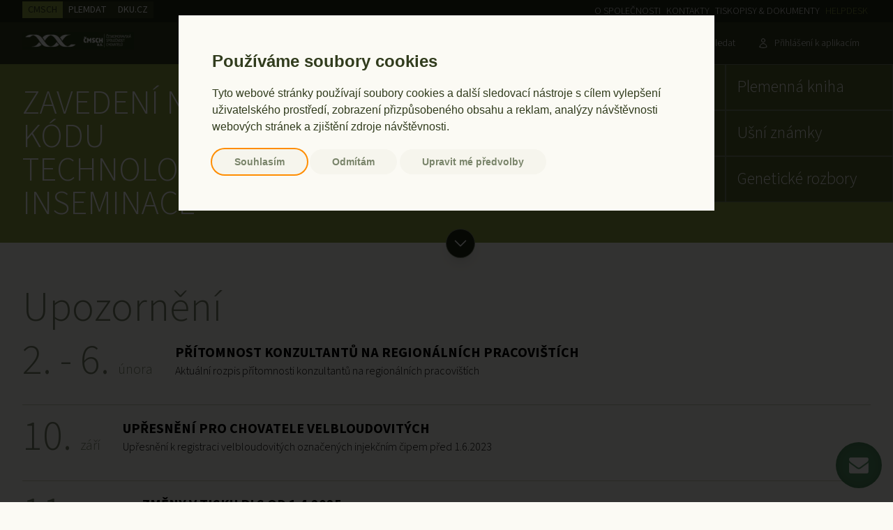

--- FILE ---
content_type: text/html; charset=utf-8
request_url: https://www.cmsch.cz/
body_size: 18113
content:
<!DOCTYPE html><html class="__className_103b71 scroll-smooth font-normal" lang="cs"><head><meta charSet="utf-8"/><meta name="viewport" content="width=device-width, initial-scale=1"/><link rel="preload" href="/_next/static/media/a9b61b60c2d733b4-s.p.woff2" as="font" crossorigin="" type="font/woff2"/><link rel="stylesheet" href="/_next/static/css/34db11e56db38684.css" data-precedence="next"/><link rel="stylesheet" href="/_next/static/css/8ef74e883674e8e0.css" data-precedence="next"/><link rel="preload" as="script" fetchPriority="low" href="/_next/static/chunks/webpack-b1e10c56db123fd7.js"/><script src="/_next/static/chunks/fd0dc511-84e76ac752673a5c.js" async=""></script><script src="/_next/static/chunks/3631-29c2eb7a79a2e1de.js" async=""></script><script src="/_next/static/chunks/main-app-d91e44e28b4da5b1.js" async=""></script><script src="/_next/static/chunks/3246-c9f8c35ca4155bac.js" async=""></script><script src="/_next/static/chunks/3146-d698094f31e29d1c.js" async=""></script><script src="/_next/static/chunks/3021-635afda64a5ea994.js" async=""></script><script src="/_next/static/chunks/4626-dd1a91c51f8958a6.js" async=""></script><script src="/_next/static/chunks/3742-0703a4e08364c83e.js" async=""></script><script src="/_next/static/chunks/app/layout-883cfb78008bcf7d.js" async=""></script><script src="/_next/static/chunks/app/page-d2dcd9461e6e51d9.js" async=""></script><link rel="preload" href="https://www.termsfeed.com/public/cookie-consent/4.1.0/cookie-consent.js" as="script"/><title>ČMSCH, a.s.</title><meta name="description" content="Generated by create next app"/><meta name="keywords" content="CMSCH,CMSCH.cz,CMSCH.cz - Českomoravská společnost chovatelů, a.s."/><link rel="icon" href="/favicon.ico" type="image/x-icon" sizes="16x16"/><meta name="next-size-adjust"/><script src="/_next/static/chunks/polyfills-c67a75d1b6f99dc8.js" noModule=""></script></head><body class="bg-surface flex min-h-screen flex-col"><header><div class="bg-mask text-mask-contrast flex px-8 py-1 text-sm"><nav><ul class="flex gap-1 font-semibold"><li><span class="bg-accent text-accent-suspend px-2 py-0.5">CMSCH</span></li><li><a class="bg-mask-focus hover:bg-mask-suspend px-2 py-0.5" href="https://www.plemdat.cz/">PLEMDAT</a></li><li><a class="bg-mask-focus hover:bg-mask-suspend px-2 py-0.5" href="https://www.dku.cz/">DKU.CZ</a></li></ul></nav><nav class="hidden font-light uppercase md:flex md:flex-1 md:justify-end md:gap-1"><a class="px-1 py-0.5" href="/o-spolecnosti">O společnosti</a><a class="px-1 py-0.5" href="/kontakty-cmsch">Kontakty</a><a class="px-1 py-0.5" href="/tiskopisy-dokumenty">Tiskopisy &amp; dokumenty</a><a class="text-accent px-1 py-0.5" href="/helpdesk">Helpdesk</a></nav></div><div class="bg-primary-focus text-primary-contrast w-full p-2.5 sm:px-8"><div class="flex w-full items-center gap-2"><div><a class="inline-flex aspect-[420/64] w-40" href="/"><img alt="logo" loading="lazy" width="420" height="64" decoding="async" data-nimg="1" class="h-full w-full object-contain object-center" style="color:transparent" srcSet="/_next/image?url=%2F_next%2Fstatic%2Fmedia%2Flayout-logo_420x64.8272a7fb.webp&amp;w=640&amp;q=75 1x, /_next/image?url=%2F_next%2Fstatic%2Fmedia%2Flayout-logo_420x64.8272a7fb.webp&amp;w=1080&amp;q=75 2x" src="/_next/image?url=%2F_next%2Fstatic%2Fmedia%2Flayout-logo_420x64.8272a7fb.webp&amp;w=1080&amp;q=75"/></a></div><div class="flex flex-1 justify-end sm:bg-transparent hidden sm:flex"><div class="text-accent-focus inline-flex items-center font-medium"><span class="mr-2"><svg xmlns="http://www.w3.org/2000/svg" fill="none" viewBox="0 0 24 24" stroke-width="1.5" stroke="currentColor" aria-hidden="true" class="h-6 w-6 -rotate-90"><path stroke-linecap="round" stroke-linejoin="round" d="M2.25 6.75c0 8.284 6.716 15 15 15h2.25a2.25 2.25 0 002.25-2.25v-1.372c0-.516-.351-.966-.852-1.091l-4.423-1.106c-.44-.11-.902.055-1.173.417l-.97 1.293c-.282.376-.769.542-1.21.38a12.035 12.035 0 01-7.143-7.143c-.162-.441.004-.928.38-1.21l1.293-.97c.363-.271.527-.734.417-1.173L6.963 3.102a1.125 1.125 0 00-1.091-.852H4.5A2.25 2.25 0 002.25 4.5v2.25z"></path></svg></span><span class="inline-flex flex-col text-sm"><span class="flex flex-row sm:flex-col lg:flex-row"><span>Infolinka ústřední evidence </span><span class="whitespace-nowrap">257 896 335</span></span><span class="flex flex-row sm:flex-col lg:flex-row"><span>Pondělí až čtvrtek 6:30 - 15:30 </span><span><span class="inline-block sm:hidden lg:inline-block">• </span>Pátek 6:30 - 14:30</span></span></span></div></div><div class="flex flex-1 justify-end sm:flex-none"><button class="hover:text-content-focus inline-flex items-center px-4 py-0.5 text-sm text-white"><svg xmlns="http://www.w3.org/2000/svg" fill="none" viewBox="0 0 24 24" stroke-width="1.5" stroke="currentColor" aria-hidden="true" class="h-4 w-4 sm:mr-2"><path stroke-linecap="round" stroke-linejoin="round" d="M21 21l-5.197-5.197m0 0A7.5 7.5 0 105.196 5.196a7.5 7.5 0 0010.607 10.607z"></path></svg><span class="sr-only">Search</span><span class="hidden sm:inline-block">Vyhledat</span></button><a class="hidden items-center px-4 py-0.5 text-sm md:inline-flex" href="/prihlaseni-k-aplikacim"><svg xmlns="http://www.w3.org/2000/svg" fill="none" viewBox="0 0 24 24" stroke-width="1.5" stroke="currentColor" aria-hidden="true" class="mr-2 h-4 w-4"><path stroke-linecap="round" stroke-linejoin="round" d="M15.75 6a3.75 3.75 0 11-7.5 0 3.75 3.75 0 017.5 0zM4.501 20.118a7.5 7.5 0 0114.998 0A17.933 17.933 0 0112 21.75c-2.676 0-5.216-.584-7.499-1.632z"></path></svg><span>Přihlášení k aplikacím</span></a><button class="inline-block md:hidden" type="button"><svg xmlns="http://www.w3.org/2000/svg" viewBox="0 0 20 20" fill="currentColor" aria-hidden="true" class="h-4 w-4"><path fill-rule="evenodd" d="M2 4.75A.75.75 0 012.75 4h14.5a.75.75 0 010 1.5H2.75A.75.75 0 012 4.75zm0 10.5a.75.75 0 01.75-.75h7.5a.75.75 0 010 1.5h-7.5a.75.75 0 01-.75-.75zM2 10a.75.75 0 01.75-.75h14.5a.75.75 0 010 1.5H2.75A.75.75 0 012 10z" clip-rule="evenodd"></path></svg></button></div></div><div class="mt-0.5 flex justify-center sm:mt-0 sm:hidden"><div class="flex flex-1 justify-end sm:bg-transparent flex-none"><div class="text-accent-focus inline-flex items-center font-medium"><span class="mr-2"><svg xmlns="http://www.w3.org/2000/svg" fill="none" viewBox="0 0 24 24" stroke-width="1.5" stroke="currentColor" aria-hidden="true" class="h-6 w-6 -rotate-90"><path stroke-linecap="round" stroke-linejoin="round" d="M2.25 6.75c0 8.284 6.716 15 15 15h2.25a2.25 2.25 0 002.25-2.25v-1.372c0-.516-.351-.966-.852-1.091l-4.423-1.106c-.44-.11-.902.055-1.173.417l-.97 1.293c-.282.376-.769.542-1.21.38a12.035 12.035 0 01-7.143-7.143c-.162-.441.004-.928.38-1.21l1.293-.97c.363-.271.527-.734.417-1.173L6.963 3.102a1.125 1.125 0 00-1.091-.852H4.5A2.25 2.25 0 002.25 4.5v2.25z"></path></svg></span><span class="inline-flex flex-col text-sm"><span class="flex flex-row sm:flex-col lg:flex-row"><span>Infolinka ústřední evidence </span><span class="whitespace-nowrap">257 896 335</span></span><span class="flex flex-row sm:flex-col lg:flex-row"><span>Pondělí až čtvrtek 6:30 - 15:30 </span><span><span class="inline-block sm:hidden lg:inline-block">• </span>Pátek 6:30 - 14:30</span></span></span></div></div></div></div></header><div class="flex-1"><div class="md:bg-my_bg_image bg-content-contrast md:flex md:bg-cover md:bg-center"><div aria-hidden="true" class="aspect-1 max-md:bg-my_bg_image flex-1 max-md:bg-cover sm:aspect-[4/2] md:aspect-[4/1]"><p class="text-mask-contrast p-8 text-4xl md:w-5/6 lg:w-4/5 lg:max-w-3xl lg:text-5xl xl:w-3/5"><a class="block break-words" href="novinky/zavedeni-noveho-kodu-technologie-inseminace">ZAVEDENÍ NOVÉHO KÓDU TECHNOLOGIE INSEMINACE</a></p></div><nav aria-describedby="main-navigation-description" class="max-md:bg-my_bg_image max-md:bg-right-bottom"><p class="sr-only" id="main-navigation-description">Hlavní navigace</p><ul class="page-home-nav_root__ihQnV"><li class="bg-mask/50 hover:bg-mask/80 md:w-52 lg:w-60 page-home-nav_navigationItem__QXqpV"><a href="evidence-a-registrace"><p class="text-2xl">Evidence a registrace</p><p class="mt-2 text-xs page-home-nav_navigationSubItemDescription__nWKSJ" role="tooltip">Registrace chovatelů, hospodářství, provozoven  a vedení ústřední evidence hospodářských zvířat</p></a></li><li class="bg-mask/50 hover:bg-mask/80 md:w-52 lg:w-60 page-home-nav_navigationItem__QXqpV"><a href="plemenna-kniha"><p class="text-2xl">Plemenná kniha</p><p class="mt-2 text-xs page-home-nav_navigationSubItemDescription__nWKSJ" role="tooltip">Žádosti o registr plemeníků a POP plemenic</p></a></li><li class="bg-mask/50 hover:bg-mask/80 md:w-52 lg:w-60 page-home-nav_navigationItem__QXqpV"><a href="rozbory-mleka"><p class="text-2xl">Rozbory mléka</p><p class="mt-2 text-xs page-home-nav_navigationSubItemDescription__nWKSJ" role="tooltip">Rozbory vzorků kontroly užitkovosti / Zpeněžování / Certifikace pTB</p></a></li><li class="bg-mask/50 hover:bg-mask/80 md:w-52 lg:w-60 page-home-nav_navigationItem__QXqpV"><a href="usni-znamky"><p class="text-2xl">Ušní známky</p><p class="mt-2 text-xs page-home-nav_navigationSubItemDescription__nWKSJ" role="tooltip">Prostředky pro identifikaci hospodářských zvířat / Objednávky</p></a></li><li class="bg-mask/50 hover:bg-mask/80 md:w-52 lg:w-60 page-home-nav_navigationItem__QXqpV"><a href="obchod-a-sluzby"><p class="text-2xl">Obchod a služby</p><p class="mt-2 text-xs page-home-nav_navigationSubItemDescription__nWKSJ" role="tooltip">Veterinární léčiva / Skladování spermatu / Genobanka / Ubytovna / Jídelna</p></a></li><li class="bg-mask/50 hover:bg-mask/80 md:w-52 lg:w-60 page-home-nav_navigationItem__QXqpV"><a href="geneticke-rozbory"><p class="text-2xl">Genetické rozbory</p><p class="mt-2 text-xs page-home-nav_navigationSubItemDescription__nWKSJ" role="tooltip">Ověřování původu zvířat / Odběrové sety / Genotypování</p></a></li></ul></nav></div><div class="relative mb-8 flex justify-center"><a href="#mainContent"><div class="bg-mask ring-mask-suspend absolute -top-4 flex h-10 w-10 animate-bounce items-center justify-center rounded-full p-2 shadow-lg ring-1"><svg xmlns="http://www.w3.org/2000/svg" viewBox="0 0 24 24" fill="currentColor" aria-hidden="true" class="text-mask-contrast h-6 w-6"><path fill-rule="evenodd" d="M12.53 16.28a.75.75 0 01-1.06 0l-7.5-7.5a.75.75 0 011.06-1.06L12 14.69l6.97-6.97a.75.75 0 111.06 1.06l-7.5 7.5z" clip-rule="evenodd"></path></svg></div></a></div><main class="container" id="mainContent"><h1 class="sr-only">ČMSCH</h1><div class="mt-16 grid grid-cols-1"><section class="w-full"><h1 class="text-primary text-6xl"><a href="/upozorneni">Upozornění</a></h1><ul><li><a href="/upozorneni/pritomnost-konzultantu-na-regionalnich-pracovistic"><article class="border-surface-divid flex flex-col border-b pb-8 pt-4 md:flex-row md:items-center"><p class="text-primary text-xl"><span class="text-6xl">2.  - 6. </span><span>února</span></p><div class="mt-2 md:ml-8 md:mt-0 md:flex-1"><h1 class="text-xl font-bold">PŘÍTOMNOST KONZULTANTŮ NA REGIONÁLNÍCH PRACOVIŠTÍCH</h1><p>Aktuální rozpis přítomnosti konzultantů na regionálních pracovištích</p></div></article><meta content="1" itemProp="position"/></a></li><li><a href="/upozorneni/upozorneni-pro-chovatele-velbloudivitych"><article class="border-surface-divid flex flex-col border-b pb-8 pt-4 md:flex-row md:items-center"><p class="text-primary text-xl"><span class="text-6xl">10. </span><span>září</span></p><div class="mt-2 md:ml-8 md:mt-0 md:flex-1"><h1 class="text-xl font-bold">UPŘESNĚNÍ PRO CHOVATELE VELBLOUDOVITÝCH</h1><p>Upřesnění k registraci velbloudovitých
označených injekčním čipem před 1.6.2023</p></div></article><meta content="2" itemProp="position"/></a></li><li><a href="/upozorneni/zmeny-v-tisku-pls-od-1-4-2025"><article class="border-surface-divid flex flex-col border-b pb-8 pt-4 md:flex-row md:items-center"><p class="text-primary text-xl"><span class="text-6xl">11. </span><span>března</span></p><div class="mt-2 md:ml-8 md:mt-0 md:flex-1"><h1 class="text-xl font-bold">ZMĚNY V TISKU PLS OD 1.4.2025</h1><p>Informace ke změnám v tisku průvodních listů skotu (PLS) od 1.4.2025</p></div></article><meta content="3" itemProp="position"/></a></li></ul></section></div><div class="mt-16 grid grid-cols-1 lg:grid-cols-2"><section class="w-full pr-16"><h1 class="text-primary text-6xl"><a href="/novinky">Novinky</a></h1><ul class="mt-16"><li class="mt-4"><a href="/novinky/zavedeni-noveho-kodu-technologie-inseminace"><article class="mt-4"><time class="text-primary">29.01.26</time><h1 class="text-xl font-bold">ZAVEDENÍ NOVÉHO KÓDU TECHNOLOGIE INSEMINACE</h1><p>Informujeme o změnách kódů inseminací, které nastanou začátkem února 2026.</p></article><meta content="1" itemProp="position"/></a></li><li class="mt-4"><a href="/novinky/vysledky-kvality-nakupovaneho-mleka-v-roce-2025-po"><article class="mt-4"><time class="text-primary">28.01.26</time><h1 class="text-xl font-bold">VÝSLEDKY KVALITY NAKUPOVANÉHO MLÉKA V ROCE 2025 PODLE ANALÝZ BAZÉNOVÝCH VZORKŮ</h1><p>Zpracováno z výsledků rozborů v LRM v Brně</p></article><meta content="2" itemProp="position"/></a></li><li class="mt-4"><a href="/novinky/sprava-uzivatelu-bez-zbytecne-administrativy-vyzko"><article class="mt-4"><time class="text-primary">23.01.26</time><h1 class="text-xl font-bold">SPRÁVA UŽIVATELŮ BEZ ZBYTEČNÉ ADMINISTRATIVY? VYZKOUŠEJTE ESKOT - SUS!</h1></article><meta content="3" itemProp="position"/></a></li><li class="mt-4"><a href="/novinky/nove-ciselne-rady-usnich-znamek-pro-ovce"><article class="mt-4"><time class="text-primary">22.01.26</time><h1 class="text-xl font-bold">NOVÉ ČÍSELNÉ ŘADY UŠNÍCH ZNÁMEK PRO OVCE</h1><p>Informace pro chovatele ovcí</p></article><meta content="4" itemProp="position"/></a></li><li class="mt-4"><a href="/novinky/program-akci-vyzkumneho-ustavu-mlekarenskeho-na-ro"><article class="mt-4"><time class="text-primary">12.01.26</time><h1 class="text-xl font-bold">PROGRAM AKCÍ VÝZKUMNÉHO ÚSTAVU MLÉKÁRENSKÉHO NA ROK 2026</h1><p>Výzkumný ústav mlékárenský informuje o pořádaných akcích.</p></article><meta content="5" itemProp="position"/></a></li></ul></section><section class="w-full border-surface-divid mt-16 border-t pt-8 lg:mt-0 lg:border-t-0 lg:pt-0"><h1 class="text-primary text-6xl"><a href="/akce">Akce</a></h1><ul class="mt-16"><li class="mt-4"><a href="/akce/program-akci-vyzkumneho-ustavu-mlekarenskeho-na-ro"><article class="mt-4 lg:grid lg:grid-cols-6"><time class="text-primary inline-flex w-full items-baseline text-xl lg:col-span-2 lg:flex-col"><span class="text-4xl">28. </span><span>května</span></time><div class="w-full lg:col-span-4"><h1 class="text-xl font-bold">DEN VÝZKUMNÉHO ÚSTAVU MLÉKÁRENSKÉHO</h1><p>Výzkumný ústav mlékárenský vás zve na 28. ročník dne VÚM.</p></div></article><meta content="1" itemProp="position"/></a></li><li class="mt-4"><a href="/akce/mlecna-farma-roku-2025"><article class="mt-4 lg:grid lg:grid-cols-6"><time class="text-primary inline-flex w-full items-baseline text-xl lg:col-span-2 lg:flex-col"><span class="text-4xl">5. </span><span>března</span></time><div class="w-full lg:col-span-4"><h1 class="text-xl font-bold">MLÉČNÁ FARMA ROKU 2026</h1><p>Vyhodnocení soutěže a konference, Hotel Jezerka, Seč</p></div></article><meta content="2" itemProp="position"/></a></li></ul></section></div><section class="border-surface-divid mt-16 border-t pt-8"><h1 class="sr-only">Odkazy</h1><ul class="flex flex-wrap justify-evenly gap-4"><li><a class="text-content-contrast hover:text-primary flex w-36 flex-col items-center gap-2" target="_blank" title="eSkot.cz" href="https://plm.eskot.cz"><div class="h-12 w-8 md:w-10"><img alt="eSkot.cz" loading="lazy" width="56" height="56" decoding="async" data-nimg="1" class="h-full w-full object-contain object-center text-center" style="color:transparent" src="/_next/static/media/skot.b2ef0077.svg"/></div><div class="items-center text-center font-bold">eSkot.cz</div></a></li><li><a class="text-content-contrast hover:text-primary flex w-36 flex-col items-center gap-2" target="_blank" title="Dairy Rating" href="https://mlekarny.cmsch.cz"><div class="h-12 w-8 md:w-10"><img alt="Dairy Rating" loading="lazy" width="56" height="44" decoding="async" data-nimg="1" class="h-full w-full object-contain object-center text-center" style="color:transparent" src="/_next/static/media/dairy_rating.dbbc1910.svg"/></div><div class="items-center text-center font-bold">Dairy Rating</div></a></li><li><a class="text-content-contrast hover:text-primary flex w-36 flex-col items-center gap-2" target="_blank" title="Deník nemocí" href="https://data.cmsch.cz"><div class="h-12 w-8 md:w-10"><img alt="Deník nemocí" loading="lazy" width="40" height="50" decoding="async" data-nimg="1" class="h-full w-full object-contain object-center text-center" style="color:transparent" src="/_next/static/media/disease_diary.c85ff1bb.svg"/></div><div class="items-center text-center font-bold">Deník nemocí</div></a></li><li><a class="text-content-contrast hover:text-primary flex w-36 flex-col items-center gap-2" target="_blank" title="iGenetika.cz" href="https://igenetika.cz"><div class="h-12 w-8 md:w-10"><img alt="iGenetika.cz" loading="lazy" width="50" height="32" decoding="async" data-nimg="1" class="h-full w-full object-contain object-center text-center" style="color:transparent" src="/_next/static/media/genetics.36acd2fc.svg"/></div><div class="items-center text-center font-bold">iGenetika.cz</div></a></li><li><a class="text-content-contrast hover:text-primary flex w-36 flex-col items-center gap-2" target="_blank" title="Odběrový set" href="https://www.cmsch.cz/geneticke-rozbory/odberove-sety-%E2%80%93-cibulky"><div class="h-12 w-8 md:w-10"><img alt="Odběrový set" loading="lazy" width="56" height="52" decoding="async" data-nimg="1" class="h-full w-full object-contain object-center text-center" style="color:transparent" src="/_next/static/media/sample_set.5f231f60.svg"/></div><div class="items-center text-center font-bold">Odběrový set</div></a></li><li><a class="text-content-contrast hover:text-primary flex w-36 flex-col items-center gap-2" target="_blank" title="Portál farmáře" href="http://eagri.cz/public/web/mze/farmar"><div class="h-12 w-8 md:w-10"><img alt="Portál farmáře" loading="lazy" width="56" height="48" decoding="async" data-nimg="1" class="h-full w-full object-contain object-center text-center" style="color:transparent" src="/_next/static/media/farmer_portal.27a98799.svg"/></div><div class="items-center text-center font-bold">Portál farmáře</div></a></li><li><a class="text-content-contrast hover:text-primary flex w-36 flex-col items-center gap-2" target="_blank" title="Databáze plemenic" href="http://test.plemdat.cz/krava/krava.exe"><div class="h-12 w-8 md:w-10"><img alt="Databáze plemenic" loading="lazy" width="58" height="48" decoding="async" data-nimg="1" class="h-full w-full object-contain object-center text-center" style="color:transparent" src="/_next/static/media/broodstock_database.8227a712.svg"/></div><div class="items-center text-center font-bold">Databáze plemenic</div></a></li></ul></section></main></div><footer><section><div class="container"><h1 class="sr-only">Odkazy v patičce</h1><div class="border-surface-divid mt-8 grid grid-cols-1 gap-y-4 border-t py-8 md:gap-y-8 lg:grid-cols-3 lg:gap-x-4 lg:gap-y-0"><nav class="text-center text-sm font-medium md:flex md:justify-around md:text-left lg:col-span-2"><ul class="lg:flex-1"><li><a href="/nabidka-zamestnani">Nabídka zaměstnání</a></li><li><a href="/ochrana-osobnich-udaju-(gdpr)">Ochrana osobních údajů (GDPR)</a></li><li><a href="/interni-sekce">Interní info ČMSCH, a.s.</a></li><li><a href="/evidence-a-registrace/statistiky-ue">Statistiky ústřední evidence</a></li></ul><ul class="lg:flex-1"><li><a href="/evidence-a-registrace/uzitecne-odkazy-k-ue">Užitečné odkazy k ÚE</a></li><li><a href="http://www.hovezimaso.cz/" rel="noreferrer" target="_blank">Hovězí maso - Informace o skotu</a></li><li><a href="/plemenna-kniha/kontrola-uzitkovosti-(KU)/chovatelske-rocenky">Chovatelské ročenky</a></li><li><a href="/mapa-stranek">Mapa stránek</a></li></ul></nav><div class="flex flex-col items-center justify-center md:flex-row md:items-start md:justify-evenly md:gap-x-4 lg:justify-end"><form class="flex w-full max-w-sm flex-col pb-4 md:pb-0"><fieldset><legend class="sr-only">Registrační formulář pro odběr novinek</legend><div class="w-full"><label class="sr-only" for="newsletterEmail">Zadejte e-mail pro odběr novinek</label><input class="bg-surface-focus w-full rounded-full border-none py-3 text-sm" id="newsletterEmail" placeholder="Zadejte e-mail pro odběr novinek" type="email" aria-invalid="false" name="newsletterEmail"/></div></fieldset><button class="bg-primary text-primary-contrast mt-2 inline-block rounded-full px-4 py-3 text-sm" type="submit">Odebírat novinky</button></form><a class="h-24 w-20 md:order-first" href="https://www.icar.org/"><img alt="logo" loading="lazy" width="60" height="92" decoding="async" data-nimg="1" class="h-full w-full object-contain object-center" style="color:transparent" srcSet="/_next/image?url=%2F_next%2Fstatic%2Fmedia%2Flayout-icar-logo.ed937e6a.webp&amp;w=64&amp;q=75 1x, /_next/image?url=%2F_next%2Fstatic%2Fmedia%2Flayout-icar-logo.ed937e6a.webp&amp;w=128&amp;q=75 2x" src="/_next/image?url=%2F_next%2Fstatic%2Fmedia%2Flayout-icar-logo.ed937e6a.webp&amp;w=128&amp;q=75"/></a></div></div></div></section><section class="bg-primary text-primary-contrast py-4 text-xs"><div class="px-8 xl:flex xl:items-center"><h1>Akcionáři ČMSCH, a.s.:</h1><ul class="mt-1 flex flex-wrap items-center xl:ml-4 xl:flex-1 xl:justify-end"><li class="m-2 inline-block p-1"><a class="" target="_blank" title="Podpůrný a garanční rolnický a lesnický fond, a. s." href="http://www.pgrlf.cz"><div class="h-10 "><img alt="Podpůrný a garanční rolnický a lesnický fond, a. s." loading="lazy" width="407" height="155" decoding="async" data-nimg="1" class="h-full w-full object-contain object-center" style="color:transparent" src="/_next/static/media/layout-footer-akcionari-pgrlf.8fd33c52.svg"/></div></a></li><li class="m-2 inline-block p-1"><a class="" target="_blank" title="Český svaz chovatelů, z.s." href="http://www.cschdz.eu"><div class="h-10 "><img alt="Český svaz chovatelů, z.s." loading="lazy" width="732" height="734" decoding="async" data-nimg="1" class="h-full w-full object-contain object-center" style="color:transparent" src="/_next/static/media/layout-footer-akcionari-cschdz.b183701e.svg"/></div></a></li><li class="m-2 inline-block p-1"><a class="" target="_blank" title="Ministerstvo zemědělství ČR" href="http://www.mze.cz"><div class="h-10 "><img alt="Ministerstvo zemědělství ČR" loading="lazy" width="124" height="53" decoding="async" data-nimg="1" class="h-full w-full object-contain object-center" style="color:transparent" src="/_next/static/media/layout-footer-akcionari-mze.0c16a502.svg"/></div></a></li><li class="m-2 inline-block p-1"><a class="" target="_blank" title="Svaz chovatelů ovcí a koz z.s." href="http://www.schok.cz"><div class="h-10 "><img alt="Svaz chovatelů ovcí a koz z.s." loading="lazy" width="265" height="71" decoding="async" data-nimg="1" class="h-full w-full object-contain object-center" style="color:transparent" src="/_next/static/media/layout-footer-akcionari-schok.a5cfb73e.svg"/></div></a></li><li class="m-2 inline-block p-1"><a class="" target="_blank" title="Český svaz chovatelů masného skotu, z.s." href="http://www.cschms.cz"><div class="h-10 "><img alt="Český svaz chovatelů masného skotu, z.s." loading="lazy" width="1337" height="1141" decoding="async" data-nimg="1" class="h-full w-full object-contain object-center" style="color:transparent" src="/_next/static/media/layout-footer-akcionari-cschms.b38957fa.svg"/></div></a></li><li class="m-2 inline-block p-1"><a class="" target="_blank" title="Unie chovatelů hospodářských zvířat, z.s." href="/"><div class="h-10 h-7"><img alt="Unie chovatelů hospodářských zvířat, z.s." loading="lazy" width="137" height="22" decoding="async" data-nimg="1" class="h-full w-full object-contain object-center" style="color:transparent" src="/_next/static/media/layout-footer-akcionari-uchhz.c602df85.svg"/></div></a></li><li class="m-2 inline-block p-1"><a class="" target="_blank" title="Svaz chovatelů prasat, z.s." href="http://www.schpcm.cz"><div class="h-10 "><img alt="Svaz chovatelů prasat, z.s." loading="lazy" width="414" height="230" decoding="async" data-nimg="1" class="h-full w-full object-contain object-center" style="color:transparent" src="/_next/static/media/layout-footer-akcionari-schp.f6edeb62.svg"/></div></a></li><li class="m-2 inline-block p-1"><a class="" target="_blank" title="Svaz chovatelů holštýnského skotu ČR, z.s." href="https://www.holstein.cz"><div class="h-10 "><img alt="Svaz chovatelů holštýnského skotu ČR, z.s." loading="lazy" width="33" height="41" decoding="async" data-nimg="1" class="h-full w-full object-contain object-center" style="color:transparent" src="/_next/static/media/layout-footer-akcionari-holstein.382e3847.svg"/></div></a></li><li class="m-2 inline-block p-1"><a class="" target="_blank" title="Svaz chovatelů českého strakatého skotu, z.s." href="https://www.cestr.cz"><div class="h-10 "><img alt="Svaz chovatelů českého strakatého skotu, z.s." loading="lazy" width="160" height="44" decoding="async" data-nimg="1" class="h-full w-full object-contain object-center" style="color:transparent" src="/_next/static/media/layout-footer-akcionari-cestr.b66a509f.svg"/></div></a></li></ul></div></section><section class="bg-mask text-mask-contrast"><h1 class="sr-only">Copyright</h1><div class="px-8 py-4 text-xs xl:flex xl:gap-2"><div class="flex xl:flex-1 xl:justify-end xl:gap-2"><address class="flex flex-1 flex-col not-italic md:flex-row md:gap-2 xl:flex-none"><span>Českomoravská společnost chovatelů, a.s.</span><span>Benešovská 123, 252 09 Hradištko</span><span><span>Telefon: </span><a class="whitespace-nowrap" href="tel:+420257896444">+420 257 896 444</a></span><span><a href="mailto:cmsch@cmsch.cz">cmsch@cmsch.cz</a></span></address><p class="text-right xl:order-first xl:mr-2 xl:flex-1"><a href="https://www.facebook.com/cmsch.cz/" rel="noreferrer" target="_blank"><svg class="text-mask inline-block h-8 w-8 md:h-6 md:w-6 xl:h-4 xl:w-4" viewBox="0 0 999.64 999.64" xmlns="http://www.w3.org/2000/svg"><title>facebook-13</title><circle cx="499.82" cy="499.82" fill="#FFF" r="499.82"></circle><path d="M694.74,644.67l22.14-144.51H578.27V406.39c0-39.5,19.33-78.09,81.46-78.09h63v-123s-57.21-9.77-111.9-9.77c-114.15,0-188.79,69.16-188.79,194.48V500.16H295.15V644.67H422.09V993.93a501.28,501.28,0,0,0,78.09,6.05,510.07,510.07,0,0,0,78.09-6.05V644.67Z" fill="currentColor" transform="translate(-0.36 -0.33)"></path></svg></a></p></div><p class="text-accent mt-8 xl:order-first xl:mt-0">Copyright © 2017 - <!-- -->2026<!-- --> Českomoravská společnost chovatelů, a.s. Všechna práva vyhrazena</p></div></section></footer><script src="/_next/static/chunks/webpack-b1e10c56db123fd7.js" async=""></script><script>(self.__next_f=self.__next_f||[]).push([0]);self.__next_f.push([2,null])</script><script>self.__next_f.push([1,"1:HL[\"/_next/static/media/a9b61b60c2d733b4-s.p.woff2\",\"font\",{\"crossOrigin\":\"\",\"type\":\"font/woff2\"}]\n2:HL[\"/_next/static/css/34db11e56db38684.css\",\"style\"]\n0:\"$L3\"\n"])</script><script>self.__next_f.push([1,"4:HL[\"/_next/static/css/8ef74e883674e8e0.css\",\"style\"]\n"])</script><script>self.__next_f.push([1,"5:I[6792,[],\"\"]\n7:I[5244,[],\"\"]\n8:I[7830,[\"3246\",\"static/chunks/3246-c9f8c35ca4155bac.js\",\"3146\",\"static/chunks/3146-d698094f31e29d1c.js\",\"3021\",\"static/chunks/3021-635afda64a5ea994.js\",\"4626\",\"static/chunks/4626-dd1a91c51f8958a6.js\",\"3742\",\"static/chunks/3742-0703a4e08364c83e.js\",\"3185\",\"static/chunks/app/layout-883cfb78008bcf7d.js\"],\"LayoutRootMobileNavigationProvider\"]\n9:I[9132,[\"3246\",\"static/chunks/3246-c9f8c35ca4155bac.js\",\"3146\",\"static/chunks/3146-d698094f31e29d1c.js\",\"3021\",\"static/chunks/3021-635a"])</script><script>self.__next_f.push([1,"fda64a5ea994.js\",\"4626\",\"static/chunks/4626-dd1a91c51f8958a6.js\",\"3742\",\"static/chunks/3742-0703a4e08364c83e.js\",\"3185\",\"static/chunks/app/layout-883cfb78008bcf7d.js\"],\"\"]\na:I[3246,[\"3246\",\"static/chunks/3246-c9f8c35ca4155bac.js\",\"3146\",\"static/chunks/3146-d698094f31e29d1c.js\",\"3021\",\"static/chunks/3021-635afda64a5ea994.js\",\"1931\",\"static/chunks/app/page-d2dcd9461e6e51d9.js\"],\"\"]\nb:I[5996,[\"3246\",\"static/chunks/3246-c9f8c35ca4155bac.js\",\"3146\",\"static/chunks/3146-d698094f31e29d1c.js\",\"3021\",\"static/chunks/3"])</script><script>self.__next_f.push([1,"021-635afda64a5ea994.js\",\"1931\",\"static/chunks/app/page-d2dcd9461e6e51d9.js\"],\"Image\"]\nc:I[141,[\"3246\",\"static/chunks/3246-c9f8c35ca4155bac.js\",\"3146\",\"static/chunks/3146-d698094f31e29d1c.js\",\"3021\",\"static/chunks/3021-635afda64a5ea994.js\",\"4626\",\"static/chunks/4626-dd1a91c51f8958a6.js\",\"3742\",\"static/chunks/3742-0703a4e08364c83e.js\",\"3185\",\"static/chunks/app/layout-883cfb78008bcf7d.js\"],\"\"]\nd:I[7830,[\"3246\",\"static/chunks/3246-c9f8c35ca4155bac.js\",\"3146\",\"static/chunks/3146-d698094f31e29d1c.js\",\"3021\",\"sta"])</script><script>self.__next_f.push([1,"tic/chunks/3021-635afda64a5ea994.js\",\"4626\",\"static/chunks/4626-dd1a91c51f8958a6.js\",\"3742\",\"static/chunks/3742-0703a4e08364c83e.js\",\"3185\",\"static/chunks/app/layout-883cfb78008bcf7d.js\"],\"LayoutRootMobileNavigationButton\"]\ne:I[6838,[\"3246\",\"static/chunks/3246-c9f8c35ca4155bac.js\",\"3146\",\"static/chunks/3146-d698094f31e29d1c.js\",\"3021\",\"static/chunks/3021-635afda64a5ea994.js\",\"4626\",\"static/chunks/4626-dd1a91c51f8958a6.js\",\"3742\",\"static/chunks/3742-0703a4e08364c83e.js\",\"3185\",\"static/chunks/app/layout-883cf"])</script><script>self.__next_f.push([1,"b78008bcf7d.js\"],\"\"]\nf:I[2881,[],\"\"]\n10:I[212,[],\"\"]\n14:I[1603,[\"3246\",\"static/chunks/3246-c9f8c35ca4155bac.js\",\"3146\",\"static/chunks/3146-d698094f31e29d1c.js\",\"3021\",\"static/chunks/3021-635afda64a5ea994.js\",\"4626\",\"static/chunks/4626-dd1a91c51f8958a6.js\",\"3742\",\"static/chunks/3742-0703a4e08364c83e.js\",\"3185\",\"static/chunks/app/layout-883cfb78008bcf7d.js\"],\"\"]\n"])</script><script>self.__next_f.push([1,"3:[[[\"$\",\"link\",\"0\",{\"rel\":\"stylesheet\",\"href\":\"/_next/static/css/34db11e56db38684.css\",\"precedence\":\"next\",\"crossOrigin\":\"$undefined\"}]],[\"$\",\"$L5\",null,{\"buildId\":\"k6aOJibJtwjVq3jH91PWE\",\"assetPrefix\":\"\",\"initialCanonicalUrl\":\"/\",\"initialTree\":[\"\",{\"children\":[\"__PAGE__\",{}]},\"$undefined\",\"$undefined\",true],\"initialHead\":[false,\"$L6\"],\"globalErrorComponent\":\"$7\",\"children\":[null,[\"$\",\"html\",null,{\"className\":\"__className_103b71 scroll-smooth font-normal\",\"lang\":\"cs\",\"children\":[\"$\",\"$L8\",null,{\"children\":[\"$\",\"body\",null,{\"className\":\"bg-surface flex min-h-screen flex-col\",\"children\":[[\"$\",\"$L9\",null,{\"src\":\"https://www.termsfeed.com/public/cookie-consent/4.1.0/cookie-consent.js\",\"type\":\"text/javascript\"}],[\"$\",\"$L9\",null,{\"dangerouslySetInnerHTML\":{\"__html\":\"\\n                cookieconsent.run({\\n                  \\\"notice_banner_type\\\":\\\"interstitial\\\",\\n                  \\\"consent_type\\\":\\\"express\\\",\\n                  \\\"palette\\\":\\\"light\\\",\\\"language\\\":\\\"cs\\\",\\n                  \\\"page_load_consent_levels\\\":[\\\"strictly-necessary\\\"],\\n                  \\\"notice_banner_reject_button_hide\\\":false,\\n                  \\\"preferences_center_close_button_hide\\\":false,\\n                  \\\"page_refresh_confirmation_buttons\\\":false,\\n                  \\\"website_name\\\":\\\"CMSCH\\\"\\n                });\"},\"id\":\"cookieconsent-inline\",\"strategy\":\"lazyOnload\",\"type\":\"text/javascript\"}],[\"$\",\"$L9\",null,{\"id\":\"limetalk\",\"children\":\"var limetalk = (function () { var lc = document.createElement(\\\"script\\\"); lc.type = \\\"text/javascript\\\"; lc.async = true; lc.src = \\\"//www.limetalk.com/livechat/0455221848b7ccccd93a1917edc79caa\\\"; document.getElementsByTagName(\\\"head\\\")[0].appendChild(lc); var fnr = function(fn) { var l = limetalk; if (l.readyList) { l.ready(fn); } else { l.rl = l.rl || []; l.rl.push(fn); } }; fnr.ready = fnr; return fnr; })();\"}],[\"$\",\"header\",null,{\"children\":[[\"$\",\"div\",null,{\"className\":\"bg-mask text-mask-contrast flex px-8 py-1 text-sm\",\"children\":[[\"$\",\"nav\",null,{\"children\":[\"$\",\"ul\",null,{\"className\":\"flex gap-1 font-semibold\",\"children\":[[\"$\",\"li\",null,{\"children\":[\"$\",\"span\",null,{\"className\":\"bg-accent text-accent-suspend px-2 py-0.5\",\"children\":\"CMSCH\"}]}],[\"$\",\"li\",null,{\"children\":[\"$\",\"a\",null,{\"className\":\"bg-mask-focus hover:bg-mask-suspend px-2 py-0.5\",\"href\":\"https://www.plemdat.cz/\",\"children\":\"PLEMDAT\"}]}],[\"$\",\"li\",null,{\"children\":[\"$\",\"a\",null,{\"className\":\"bg-mask-focus hover:bg-mask-suspend px-2 py-0.5\",\"href\":\"https://www.dku.cz/\",\"children\":\"DKU.CZ\"}]}]]}]}],[\"$\",\"nav\",null,{\"className\":\"hidden font-light uppercase md:flex md:flex-1 md:justify-end md:gap-1\",\"children\":[[\"$\",\"$La\",null,{\"className\":\"px-1 py-0.5\",\"href\":\"/o-spolecnosti\",\"prefetch\":false,\"children\":\"O společnosti\"}],[\"$\",\"$La\",null,{\"className\":\"px-1 py-0.5\",\"href\":\"/kontakty-cmsch\",\"prefetch\":false,\"children\":\"Kontakty\"}],[\"$\",\"$La\",null,{\"className\":\"px-1 py-0.5\",\"href\":\"/tiskopisy-dokumenty\",\"prefetch\":false,\"children\":\"Tiskopisy \u0026 dokumenty\"}],[\"$\",\"$La\",null,{\"className\":\"text-accent px-1 py-0.5\",\"href\":\"/helpdesk\",\"prefetch\":false,\"children\":\"Helpdesk\"}]]}]]}],[\"$\",\"div\",null,{\"className\":\"bg-primary-focus text-primary-contrast w-full p-2.5 sm:px-8\",\"children\":[[\"$\",\"div\",null,{\"className\":\"flex w-full items-center gap-2\",\"children\":[[\"$\",\"div\",null,{\"children\":[\"$\",\"$La\",null,{\"className\":\"inline-flex aspect-[420/64] w-40\",\"href\":\"/\",\"prefetch\":false,\"children\":[\"$\",\"$Lb\",null,{\"alt\":\"logo\",\"className\":\"h-full w-full object-contain object-center\",\"src\":{\"src\":\"/_next/static/media/layout-logo_420x64.8272a7fb.webp\",\"height\":64,\"width\":420,\"blurDataURL\":\"[data-uri]\",\"blurWidth\":8,\"blurHeight\":1}}]}]}],[\"$\",\"div\",null,{\"className\":\"flex flex-1 justify-end sm:bg-transparent hidden sm:flex\",\"children\":[\"$\",\"div\",null,{\"className\":\"text-accent-focus inline-flex items-center font-medium\",\"children\":[[\"$\",\"span\",null,{\"className\":\"mr-2\",\"children\":[\"$\",\"svg\",null,{\"xmlns\":\"http://www.w3.org/2000/svg\",\"fill\":\"none\",\"viewBox\":\"0 0 24 24\",\"strokeWidth\":1.5,\"stroke\":\"currentColor\",\"aria-hidden\":\"true\",\"aria-labelledby\":\"$undefined\",\"className\":\"h-6 w-6 -rotate-90\",\"children\":[null,[\"$\",\"path\",null,{\"strokeLinecap\":\"round\",\"strokeLinejoin\":\"round\",\"d\":\"M2.25 6.75c0 8.284 6.716 15 15 15h2.25a2.25 2.25 0 002.25-2.25v-1.372c0-.516-.351-.966-.852-1.091l-4.423-1.106c-.44-.11-.902.055-1.173.417l-.97 1.293c-.282.376-.769.542-1.21.38a12.035 12.035 0 01-7.143-7.143c-.162-.441.004-.928.38-1.21l1.293-.97c.363-.271.527-.734.417-1.173L6.963 3.102a1.125 1.125 0 00-1.091-.852H4.5A2.25 2.25 0 002.25 4.5v2.25z\"}]]}]}],[\"$\",\"span\",null,{\"className\":\"inline-flex flex-col text-sm\",\"children\":[[\"$\",\"span\",null,{\"className\":\"flex flex-row sm:flex-col lg:flex-row\",\"children\":[[\"$\",\"span\",null,{\"children\":\"Infolinka ústřední evidence \"}],[\"$\",\"span\",null,{\"className\":\"whitespace-nowrap\",\"children\":\"257 896 335\"}]]}],[\"$\",\"span\",null,{\"className\":\"flex flex-row sm:flex-col lg:flex-row\",\"children\":[[\"$\",\"span\",null,{\"children\":\"Pondělí až čtvrtek 6:30 - 15:30 \"}],[\"$\",\"span\",null,{\"children\":[[\"$\",\"span\",null,{\"className\":\"inline-block sm:hidden lg:inline-block\",\"children\":\"• \"}],\"Pátek 6:30 - 14:30\"]}]]}]]}]]}]}],[\"$\",\"div\",null,{\"className\":\"flex flex-1 justify-end sm:flex-none\",\"children\":[[\"$\",\"$Lc\",null,{\"className\":\"hidden sm:flex\"}],[\"$\",\"$La\",null,{\"className\":\"hidden items-center px-4 py-0.5 text-sm md:inline-flex\",\"href\":\"/prihlaseni-k-aplikacim\",\"prefetch\":false,\"children\":[[\"$\",\"svg\",null,{\"xmlns\":\"http://www.w3.org/2000/svg\",\"fill\":\"none\",\"viewBox\":\"0 0 24 24\",\"strokeWidth\":1.5,\"stroke\":\"currentColor\",\"aria-hidden\":\"true\",\"aria-labelledby\":\"$undefined\",\"className\":\"mr-2 h-4 w-4\",\"children\":[null,[\"$\",\"path\",null,{\"strokeLinecap\":\"round\",\"strokeLinejoin\":\"round\",\"d\":\"M15.75 6a3.75 3.75 0 11-7.5 0 3.75 3.75 0 017.5 0zM4.501 20.118a7.5 7.5 0 0114.998 0A17.933 17.933 0 0112 21.75c-2.676 0-5.216-.584-7.499-1.632z\"}]]}],[\"$\",\"span\",null,{\"children\":\"Přihlášení k aplikacím\"}]]}],[\"$\",\"$Ld\",null,{\"className\":\"inline-block md:hidden\"}],[\"$\",\"$Le\",null,{\"userIsLogged\":false}]]}]]}],[\"$\",\"div\",null,{\"className\":\"mt-0.5 flex justify-center sm:mt-0 sm:hidden\",\"children\":[\"$\",\"div\",null,{\"className\":\"flex flex-1 justify-end sm:bg-transparent flex-none\",\"children\":[\"$\",\"div\",null,{\"className\":\"text-accent-focus inline-flex items-center font-medium\",\"children\":[[\"$\",\"span\",null,{\"className\":\"mr-2\",\"children\":[\"$\",\"svg\",null,{\"xmlns\":\"http://www.w3.org/2000/svg\",\"fill\":\"none\",\"viewBox\":\"0 0 24 24\",\"strokeWidth\":1.5,\"stroke\":\"currentColor\",\"aria-hidden\":\"true\",\"aria-labelledby\":\"$undefined\",\"className\":\"h-6 w-6 -rotate-90\",\"children\":[null,[\"$\",\"path\",null,{\"strokeLinecap\":\"round\",\"strokeLinejoin\":\"round\",\"d\":\"M2.25 6.75c0 8.284 6.716 15 15 15h2.25a2.25 2.25 0 002.25-2.25v-1.372c0-.516-.351-.966-.852-1.091l-4.423-1.106c-.44-.11-.902.055-1.173.417l-.97 1.293c-.282.376-.769.542-1.21.38a12.035 12.035 0 01-7.143-7.143c-.162-.441.004-.928.38-1.21l1.293-.97c.363-.271.527-.734.417-1.173L6.963 3.102a1.125 1.125 0 00-1.091-.852H4.5A2.25 2.25 0 002.25 4.5v2.25z\"}]]}]}],[\"$\",\"span\",null,{\"className\":\"inline-flex flex-col text-sm\",\"children\":[[\"$\",\"span\",null,{\"className\":\"flex flex-row sm:flex-col lg:flex-row\",\"children\":[[\"$\",\"span\",null,{\"children\":\"Infolinka ústřední evidence \"}],[\"$\",\"span\",null,{\"className\":\"whitespace-nowrap\",\"children\":\"257 896 335\"}]]}],[\"$\",\"span\",null,{\"className\":\"flex flex-row sm:flex-col lg:flex-row\",\"children\":[[\"$\",\"span\",null,{\"children\":\"Pondělí až čtvrtek 6:30 - 15:30 \"}],[\"$\",\"span\",null,{\"children\":[[\"$\",\"span\",null,{\"className\":\"inline-block sm:hidden lg:inline-block\",\"children\":\"• \"}],\"Pátek 6:30 - 14:30\"]}]]}]]}]]}]}]}]]}]]}],[\"$\",\"div\",null,{\"className\":\"flex-1\",\"children\":[\"$\",\"$Lf\",null,{\"parallelRouterKey\":\"children\",\"segmentPath\":[\"children\"],\"loading\":\"$undefined\",\"loadingStyles\":\"$undefined\",\"hasLoading\":false,\"error\":\"$undefined\",\"errorStyles\":\"$undefined\",\"template\":[\"$\",\"$L10\",null,{}],\"templateStyles\":\"$undefined\",\"notFound\":\"$L11\",\"notFoundStyles\":[],\"childProp\":{\"current\":[\"$L12\",\"$L13\",null],\"segment\":\"__PAGE__\"},\"styles\":[[\"$\",\"link\",\"0\",{\"rel\":\"stylesheet\",\"href\":\"/_next/static/css/8ef74e883674e8e0.css\",\"precedence\":\"next\",\"crossOrigin\":\"$undefined\"}]]}]}],[\"$\",\"footer\",null,{\"children\":[[\"$\",\"section\",null,{\"children\":[\"$\",\"div\",null,{\"className\":\"container\",\"children\":[[\"$\",\"h1\",null,{\"className\":\"sr-only\",\"children\":\"Odkazy v patičce\"}],[\"$\",\"div\",null,{\"className\":\"border-surface-divid mt-8 grid grid-cols-1 gap-y-4 border-t py-8 md:gap-y-8 lg:grid-cols-3 lg:gap-x-4 lg:gap-y-0\",\"children\":[[\"$\",\"nav\",null,{\"className\":\"text-center text-sm font-medium md:flex md:justify-around md:text-left lg:col-span-2\",\"children\":[[\"$\",\"ul\",null,{\"className\":\"lg:flex-1\",\"children\":[[\"$\",\"li\",null,{\"children\":[\"$\",\"$La\",null,{\"href\":\"/nabidka-zamestnani\",\"prefetch\":false,\"children\":\"Nabídka zaměstnání\"}]}],[\"$\",\"li\",null,{\"children\":[\"$\",\"$La\",null,{\"href\":\"/ochrana-osobnich-udaju-(gdpr)\",\"prefetch\":false,\"children\":\"Ochrana osobních údajů (GDPR)\"}]}],[\"$\",\"li\",null,{\"children\":[\"$\",\"$La\",null,{\"href\":\"/interni-sekce\",\"prefetch\":false,\"children\":\"Interní info ČMSCH, a.s.\"}]}],[\"$\",\"li\",null,{\"children\":[\"$\",\"$La\",null,{\"href\":\"/evidence-a-registrace/statistiky-ue\",\"prefetch\":false,\"children\":\"Statistiky ústřední evidence\"}]}]]}],[\"$\",\"ul\",null,{\"className\":\"lg:flex-1\",\"children\":[[\"$\",\"li\",null,{\"children\":[\"$\",\"$La\",null,{\"href\":\"/evidence-a-registrace/uzitecne-odkazy-k-ue\",\"prefetch\":false,\"children\":\"Užitečné odkazy k ÚE\"}]}],[\"$\",\"li\",null,{\"children\":[\"$\",\"a\",null,{\"href\":\"http://www.hovezimaso.cz/\",\"rel\":\"noreferrer\",\"target\":\"_blank\",\"children\":\"Hovězí maso - Informace o skotu\"}]}],[\"$\",\"li\",null,{\"children\":[\"$\",\"$La\",null,{\"href\":\"/plemenna-kniha/kontrola-uzitkovosti-(KU)/chovatelske-rocenky\",\"prefetch\":false,\"children\":\"Chovatelské ročenky\"}]}],[\"$\",\"li\",null,{\"children\":[\"$\",\"$La\",null,{\"href\":\"/mapa-stranek\",\"prefetch\":false,\"children\":\"Mapa stránek\"}]}]]}]]}],[\"$\",\"div\",null,{\"className\":\"flex flex-col items-center justify-center md:flex-row md:items-start md:justify-evenly md:gap-x-4 lg:justify-end\",\"children\":[[\"$\",\"$L14\",null,{}],[\"$\",\"$La\",null,{\"className\":\"h-24 w-20 md:order-first\",\"href\":\"https://www.icar.org/\",\"prefetch\":false,\"children\":[\"$\",\"$Lb\",null,{\"alt\":\"logo\",\"className\":\"h-full w-full object-contain object-center\",\"src\":{\"src\":\"/_next/static/media/layout-icar-logo.ed937e6a.webp\",\"height\":92,\"width\":60,\"blurDataURL\":\"[data-uri]\",\"blurWidth\":5,\"blurHeight\":8}}]}]]}]]}]]}]}],[\"$\",\"section\",null,{\"className\":\"bg-primary text-primary-contrast py-4 text-xs\",\"children\":[\"$\",\"div\",null,{\"className\":\"px-8 xl:flex xl:items-center\",\"children\":[[\"$\",\"h1\",null,{\"children\":\"Akcionáři ČMSCH, a.s.:\"}],[\"$\",\"ul\",null,{\"className\":\"mt-1 flex flex-wrap items-center xl:ml-4 xl:flex-1 xl:justify-end\",\"children\":[[\"$\",\"li\",\"Podpůrný a garanční rolnický a lesnický fond, a. s.-0\",{\"className\":\"m-2 inline-block p-1\",\"children\":[\"$\",\"$La\",null,{\"className\":\"\",\"href\":\"http://www.pgrlf.cz\",\"prefetch\":false,\"target\":\"_blank\",\"title\":\"Podpůrný a garanční rolnický a lesnický fond, a. s.\",\"children\":[\"$\",\"div\",null,{\"className\":\"h-10 \",\"children\":[\"$\",\"$Lb\",null,{\"alt\":\"Podpůrný a garanční rolnický a lesnický fond, a. s.\",\"className\":\"h-full w-full object-contain object-center\",\"src\":{\"src\":\"/_next/static/media/layout-footer-akcionari-pgrlf.8fd33c52.svg\",\"height\":155,\"width\":407,\"blurWidth\":0,\"blurHeight\":0}}]}]}]}],[\"$\",\"li\",\"Český svaz chovatelů, z.s.-1\",{\"className\":\"m-2 inline-block p-1\",\"children\":[\"$\",\"$La\",null,{\"className\":\"\",\"href\":\"http://www.cschdz.eu\",\"prefetch\":false,\"target\":\"_blank\",\"title\":\"Český svaz chovatelů, z.s.\",\"children\":[\"$\",\"div\",null,{\"className\":\"h-10 \",\"children\":[\"$\",\"$Lb\",null,{\"alt\":\"Český svaz chovatelů, z.s.\",\"className\":\"h-full w-full object-contain object-center\",\"src\":{\"src\":\"/_next/static/media/layout-footer-akcionari-cschdz.b183701e.svg\",\"height\":734,\"width\":732,\"blurWidth\":0,\"blurHeight\":0}}]}]}]}],[\"$\",\"li\",\"Ministerstvo zemědělství ČR-2\",{\"className\":\"m-2 inline-block p-1\",\"children\":[\"$\",\"$La\",null,{\"className\":\"\",\"href\":\"http://www.mze.cz\",\"prefetch\":false,\"target\":\"_blank\",\"title\":\"Ministerstvo zemědělství ČR\",\"children\":[\"$\",\"div\",null,{\"className\":\"h-10 \",\"children\":[\"$\",\"$Lb\",null,{\"alt\":\"Ministerstvo zemědělství ČR\",\"className\":\"h-full w-full object-contain object-center\",\"src\":{\"src\":\"/_next/static/media/layout-footer-akcionari-mze.0c16a502.svg\",\"height\":53,\"width\":124,\"blurWidth\":0,\"blurHeight\":0}}]}]}]}],[\"$\",\"li\",\"Svaz chovatelů ovcí a koz z.s.-3\",{\"className\":\"m-2 inline-block p-1\",\"children\":[\"$\",\"$La\",null,{\"className\":\"\",\"href\":\"http://www.schok.cz\",\"prefetch\":false,\"target\":\"_blank\",\"title\":\"Svaz chovatelů ovcí a koz z.s.\",\"children\":[\"$\",\"div\",null,{\"className\":\"h-10 \",\"children\":[\"$\",\"$Lb\",null,{\"alt\":\"Svaz chovatelů ovcí a koz z.s.\",\"className\":\"h-full w-full object-contain object-center\",\"src\":{\"src\":\"/_next/static/media/layout-footer-akcionari-schok.a5cfb73e.svg\",\"height\":71,\"width\":265,\"blurWidth\":0,\"blurHeight\":0}}]}]}]}],[\"$\",\"li\",\"Český svaz chovatelů masného skotu, z.s.-4\",{\"className\":\"m-2 inline-block p-1\",\"children\":[\"$\",\"$La\",null,{\"className\":\"\",\"href\":\"http://www.cschms.cz\",\"prefetch\":false,\"target\":\"_blank\",\"title\":\"Český svaz chovatelů masného skotu, z.s.\",\"children\":[\"$\",\"div\",null,{\"className\":\"h-10 \",\"children\":[\"$\",\"$Lb\",null,{\"alt\":\"Český svaz chovatelů masného skotu, z.s.\",\"className\":\"h-full w-full object-contain object-center\",\"src\":{\"src\":\"/_next/static/media/layout-footer-akcionari-cschms.b38957fa.svg\",\"height\":1141,\"width\":1337,\"blurWidth\":0,\"blurHeight\":0}}]}]}]}],[\"$\",\"li\",\"Unie chovatelů hospodářských zvířat, z.s.-5\",{\"className\":\"m-2 inline-block p-1\",\"children\":[\"$\",\"$La\",null,{\"className\":\"\",\"href\":\"/\",\"prefetch\":false,\"target\":\"_blank\",\"title\":\"Unie chovatelů hospodářských zvířat, z.s.\",\"children\":[\"$\",\"div\",null,{\"className\":\"h-10 h-7\",\"children\":[\"$\",\"$Lb\",null,{\"alt\":\"Unie chovatelů hospodářských zvířat, z.s.\",\"className\":\"h-full w-full object-contain object-center\",\"src\":{\"src\":\"/_next/static/media/layout-footer-akcionari-uchhz.c602df85.svg\",\"height\":22,\"width\":137,\"blurWidth\":0,\"blurHeight\":0}}]}]}]}],[\"$\",\"li\",\"Svaz chovatelů prasat, z.s.-6\",{\"className\":\"m-2 inline-block p-1\",\"children\":[\"$\",\"$La\",null,{\"className\":\"\",\"href\":\"http://www.schpcm.cz\",\"prefetch\":false,\"target\":\"_blank\",\"title\":\"Svaz chovatelů prasat, z.s.\",\"children\":[\"$\",\"div\",null,{\"className\":\"h-10 \",\"children\":[\"$\",\"$Lb\",null,{\"alt\":\"Svaz chovatelů prasat, z.s.\",\"className\":\"h-full w-full object-contain object-center\",\"src\":{\"src\":\"/_next/static/media/layout-footer-akcionari-schp.f6edeb62.svg\",\"height\":230,\"width\":414,\"blurWidth\":0,\"blurHeight\":0}}]}]}]}],[\"$\",\"li\",\"Svaz chovatelů holštýnského skotu ČR, z.s.-7\",{\"className\":\"m-2 inline-block p-1\",\"children\":[\"$\",\"$La\",null,{\"className\":\"\",\"href\":\"https://www.holstein.cz\",\"prefetch\":false,\"target\":\"_blank\",\"title\":\"Svaz chovatelů holštýnského skotu ČR, z.s.\",\"children\":[\"$\",\"div\",null,{\"className\":\"h-10 \",\"children\":[\"$\",\"$Lb\",null,{\"alt\":\"Svaz chovatelů holštýnského skotu ČR, z.s.\",\"className\":\"h-full w-full object-contain object-center\",\"src\":{\"src\":\"/_next/static/media/layout-footer-akcionari-holstein.382e3847.svg\",\"height\":41,\"width\":33,\"blurWidth\":0,\"blurHeight\":0}}]}]}]}],[\"$\",\"li\",\"Svaz chovatelů českého strakatého skotu, z.s.-8\",{\"className\":\"m-2 inline-block p-1\",\"children\":[\"$\",\"$La\",null,{\"className\":\"\",\"href\":\"https://www.cestr.cz\",\"prefetch\":false,\"target\":\"_blank\",\"title\":\"Svaz chovatelů českého strakatého skotu, z.s.\",\"children\":[\"$\",\"div\",null,{\"className\":\"h-10 \",\"children\":[\"$\",\"$Lb\",null,{\"alt\":\"Svaz chovatelů českého strakatého skotu, z.s.\",\"className\":\"h-full w-full object-contain object-center\",\"src\":{\"src\":\"/_next/static/media/layout-footer-akcionari-cestr.b66a509f.svg\",\"height\":44,\"width\":160,\"blurWidth\":0,\"blurHeight\":0}}]}]}]}]]}]]}]}],[\"$\",\"section\",null,{\"className\":\"bg-mask text-mask-contrast\",\"children\":[[\"$\",\"h1\",null,{\"className\":\"sr-only\",\"children\":\"Copyright\"}],[\"$\",\"div\",null,{\"className\":\"px-8 py-4 text-xs xl:flex xl:gap-2\",\"children\":[[\"$\",\"div\",null,{\"className\":\"flex xl:flex-1 xl:justify-end xl:gap-2\",\"children\":[[\"$\",\"address\",null,{\"className\":\"flex flex-1 flex-col not-italic md:flex-row md:gap-2 xl:flex-none\",\"children\":[[\"$\",\"span\",null,{\"children\":\"Českomoravská společnost chovatelů, a.s.\"}],[\"$\",\"span\",null,{\"children\":\"Benešovská 123, 252 09 Hradištko\"}],[\"$\",\"span\",null,{\"children\":[[\"$\",\"span\",null,{\"children\":\"Telefon: \"}],[\"$\",\"a\",null,{\"className\":\"whitespace-nowrap\",\"href\":\"tel:+420257896444\",\"children\":\"+420 257 896 444\"}]]}],[\"$\",\"span\",null,{\"children\":[\"$\",\"a\",null,{\"href\":\"mailto:cmsch@cmsch.cz\",\"children\":\"cmsch@cmsch.cz\"}]}]]}],[\"$\",\"p\",null,{\"className\":\"text-right xl:order-first xl:mr-2 xl:flex-1\",\"children\":[\"$\",\"a\",null,{\"href\":\"https://www.facebook.com/cmsch.cz/\",\"rel\":\"noreferrer\",\"target\":\"_blank\",\"children\":[\"$\",\"svg\",null,{\"className\":\"text-mask inline-block h-8 w-8 md:h-6 md:w-6 xl:h-4 xl:w-4\",\"viewBox\":\"0 0 999.64 999.64\",\"xmlns\":\"http://www.w3.org/2000/svg\",\"children\":[[\"$\",\"title\",null,{\"children\":\"facebook-13\"}],[\"$\",\"circle\",null,{\"cx\":\"499.82\",\"cy\":\"499.82\",\"fill\":\"#FFF\",\"r\":\"499.82\"}],[\"$\",\"path\",null,{\"d\":\"M694.74,644.67l22.14-144.51H578.27V406.39c0-39.5,19.33-78.09,81.46-78.09h63v-123s-57.21-9.77-111.9-9.77c-114.15,0-188.79,69.16-188.79,194.48V500.16H295.15V644.67H422.09V993.93a501.28,501.28,0,0,0,78.09,6.05,510.07,510.07,0,0,0,78.09-6.05V644.67Z\",\"fill\":\"currentColor\",\"transform\":\"translate(-0.36 -0.33)\"}]]}]}]}]]}],[\"$\",\"p\",null,{\"className\":\"text-accent mt-8 xl:order-first xl:mt-0\",\"children\":[\"Copyright © 2017 - \",2026,\" Českomoravská společnost chovatelů, a.s. Všechna práva vyhrazena\"]}]]}]]}]]}]]}]}]}],null]}]]\n"])</script><script>self.__next_f.push([1,"15:I[5554,[\"3246\",\"static/chunks/3246-c9f8c35ca4155bac.js\",\"3146\",\"static/chunks/3146-d698094f31e29d1c.js\",\"3021\",\"static/chunks/3021-635afda64a5ea994.js\",\"1931\",\"static/chunks/app/page-d2dcd9461e6e51d9.js\"],\"\"]\n11:[\"$\",\"div\",null,{\"className\":\"prose container mx-auto my-24 p-8 text-center md:my-36\",\"children\":[[\"$\",\"h1\",null,{\"children\":\"STRÁNKA NENALEZENA\"}],[\"$\",\"p\",null,{\"children\":\"Litujeme, požadovaná stránka nebyla nalezena.\"}],[\"$\",\"$La\",null,{\"href\":\"/\",\"prefetch\":false,\"children\":\"Zpět na hla"])</script><script>self.__next_f.push([1,"vní stránku\"}]]}]\n"])</script><script>self.__next_f.push([1,"13:[[\"$\",\"$L15\",null,{\"topSections\":[{\"teaserText\":\"Registrace chovatelů, hospodářství, provozoven  a vedení ústřední evidence hospodářských zvířat\",\"teaserImage\":\"\",\"className\":\"common.pageFolder\",\"documentName\":\"Evidence a registrace\",\"slug\":\"evidence-a-registrace\",\"metaData\":null,\"path\":\"/evidence-a-registrace\",\"documentPageDescription\":\"\",\"documentPageKeyWords\":\"\",\"documentPageTitle\":\"Evidence a registrace\"},{\"teaserText\":\"Žádosti o registr plemeníků a POP plemenic\",\"teaserImage\":\"\",\"className\":\"common.pageFolder\",\"documentName\":\"Plemenná kniha\",\"slug\":\"plemenna-kniha\",\"metaData\":null,\"path\":\"/plemenna-kniha\",\"documentPageDescription\":\"\",\"documentPageKeyWords\":\"\",\"documentPageTitle\":\"Plemenná kniha\"},{\"teaserText\":\"Rozbory vzorků kontroly užitkovosti / Zpeněžování / Certifikace pTB\",\"teaserImage\":\"\",\"className\":\"common.pageFolder\",\"documentName\":\"Rozbory mléka\",\"slug\":\"rozbory-mleka\",\"metaData\":null,\"path\":\"/rozbory-mleka\",\"documentPageDescription\":\"\",\"documentPageKeyWords\":\"\",\"documentPageTitle\":\"Rozbory mléka\"},{\"teaserText\":\"Prostředky pro identifikaci hospodářských zvířat / Objednávky\",\"teaserImage\":\"\",\"className\":\"common.pageFolder\",\"documentName\":\"Ušní známky\",\"slug\":\"usni-znamky\",\"metaData\":null,\"path\":\"/usni-znamky\",\"documentPageDescription\":\"\",\"documentPageKeyWords\":\"\",\"documentPageTitle\":\"Ušní známky\"},{\"teaserText\":\"Veterinární léčiva / Skladování spermatu / Genobanka / Ubytovna / Jídelna\",\"teaserImage\":\"\",\"className\":\"common.pageFolder\",\"documentName\":\"Obchod a služby\",\"slug\":\"obchod-a-sluzby\",\"metaData\":null,\"path\":\"/obchod-a-sluzby\",\"documentPageDescription\":\"\",\"documentPageKeyWords\":\"\",\"documentPageTitle\":\"Obchod a služby\"},{\"teaserText\":\"Ověřování původu zvířat / Odběrové sety / Genotypování\",\"teaserImage\":\"\",\"className\":\"common.pageFolder\",\"documentName\":\"Genetické rozbory\",\"slug\":\"geneticke-rozbory\",\"metaData\":null,\"path\":\"/geneticke-rozbory\",\"documentPageDescription\":\"\",\"documentPageKeyWords\":\"\",\"documentPageTitle\":\"Genetické rozbory\"}]}],[\"$\",\"div\",null,{\"className\":\"md:bg-my_bg_image bg-content-contrast md:flex md:bg-cover md:bg-center\",\"children\":[[\"$\",\"div\",null,{\"aria-hidden\":true,\"className\":\"aspect-1 max-md:bg-my_bg_image flex-1 max-md:bg-cover sm:aspect-[4/2] md:aspect-[4/1]\",\"children\":[\"$\",\"p\",null,{\"className\":\"text-mask-contrast p-8 text-4xl md:w-5/6 lg:w-4/5 lg:max-w-3xl lg:text-5xl xl:w-3/5\",\"children\":[\"$\",\"$La\",null,{\"className\":\"block break-words\",\"href\":\"novinky/zavedeni-noveho-kodu-technologie-inseminace\",\"prefetch\":false,\"children\":\"ZAVEDENÍ NOVÉHO KÓDU TECHNOLOGIE INSEMINACE\"}]}]}],[\"$\",\"nav\",null,{\"aria-describedby\":\"main-navigation-description\",\"className\":\"max-md:bg-my_bg_image max-md:bg-right-bottom\",\"children\":[[\"$\",\"p\",null,{\"className\":\"sr-only\",\"id\":\"main-navigation-description\",\"children\":\"Hlavní navigace\"}],[\"$\",\"ul\",null,{\"className\":\"page-home-nav_root__ihQnV\",\"children\":[[\"$\",\"li\",null,{\"className\":\"bg-mask/50 hover:bg-mask/80 md:w-52 lg:w-60 page-home-nav_navigationItem__QXqpV\",\"children\":[\"$\",\"$La\",null,{\"href\":\"evidence-a-registrace\",\"prefetch\":false,\"children\":[[\"$\",\"p\",null,{\"className\":\"text-2xl\",\"children\":\"Evidence a registrace\"}],[\"$\",\"p\",null,{\"className\":\"mt-2 text-xs page-home-nav_navigationSubItemDescription__nWKSJ\",\"role\":\"tooltip\",\"children\":\"Registrace chovatelů, hospodářství, provozoven  a vedení ústřední evidence hospodářských zvířat\"}]]}]}],[\"$\",\"li\",null,{\"className\":\"bg-mask/50 hover:bg-mask/80 md:w-52 lg:w-60 page-home-nav_navigationItem__QXqpV\",\"children\":[\"$\",\"$La\",null,{\"href\":\"plemenna-kniha\",\"prefetch\":false,\"children\":[[\"$\",\"p\",null,{\"className\":\"text-2xl\",\"children\":\"Plemenná kniha\"}],[\"$\",\"p\",null,{\"className\":\"mt-2 text-xs page-home-nav_navigationSubItemDescription__nWKSJ\",\"role\":\"tooltip\",\"children\":\"Žádosti o registr plemeníků a POP plemenic\"}]]}]}],[\"$\",\"li\",null,{\"className\":\"bg-mask/50 hover:bg-mask/80 md:w-52 lg:w-60 page-home-nav_navigationItem__QXqpV\",\"children\":[\"$\",\"$La\",null,{\"href\":\"rozbory-mleka\",\"prefetch\":false,\"children\":[[\"$\",\"p\",null,{\"className\":\"text-2xl\",\"children\":\"Rozbory mléka\"}],[\"$\",\"p\",null,{\"className\":\"mt-2 text-xs page-home-nav_navigationSubItemDescription__nWKSJ\",\"role\":\"tooltip\",\"children\":\"Rozbory vzorků kontroly užitkovosti / Zpeněžování / Certifikace pTB\"}]]}]}],[\"$\",\"li\",null,{\"className\":\"bg-mask/50 hover:bg-mask/80 md:w-52 lg:w-60 page-home-nav_navigationItem__QXqpV\",\"children\":[\"$\",\"$La\",null,{\"href\":\"usni-znamky\",\"prefetch\":false,\"children\":[[\"$\",\"p\",null,{\"className\":\"text-2xl\",\"children\":\"Ušní známky\"}],[\"$\",\"p\",null,{\"className\":\"mt-2 text-xs page-home-nav_navigationSubItemDescription__nWKSJ\",\"role\":\"tooltip\",\"children\":\"Prostředky pro identifikaci hospodářských zvířat / Objednávky\"}]]}]}],[\"$\",\"li\",null,{\"className\":\"bg-mask/50 hover:bg-mask/80 md:w-52 lg:w-60 page-home-nav_navigationItem__QXqpV\",\"children\":[\"$\",\"$La\",null,{\"href\":\"obchod-a-sluzby\",\"prefetch\":false,\"children\":[[\"$\",\"p\",null,{\"className\":\"text-2xl\",\"children\":\"Obchod a služby\"}],[\"$\",\"p\",null,{\"className\":\"mt-2 text-xs page-home-nav_navigationSubItemDescription__nWKSJ\",\"role\":\"tooltip\",\"children\":\"Veterinární léčiva / Skladování spermatu / Genobanka / Ubytovna / Jídelna\"}]]}]}],[\"$\",\"li\",null,{\"className\":\"bg-mask/50 hover:bg-mask/80 md:w-52 lg:w-60 page-home-nav_navigationItem__QXqpV\",\"children\":[\"$\",\"$La\",null,{\"href\":\"geneticke-rozbory\",\"prefetch\":false,\"children\":[[\"$\",\"p\",null,{\"className\":\"text-2xl\",\"children\":\"Genetické rozbory\"}],[\"$\",\"p\",null,{\"className\":\"mt-2 text-xs page-home-nav_navigationSubItemDescription__nWKSJ\",\"role\":\"tooltip\",\"children\":\"Ověřování původu zvířat / Odběrové sety / Genotypování\"}]]}]}]]}]]}]]}],[\"$\",\"div\",null,{\"className\":\"relative mb-8 flex justify-center\",\"children\":[\"$\",\"a\",null,{\"href\":\"#mainContent\",\"children\":[\"$\",\"div\",null,{\"className\":\"bg-mask ring-mask-suspend absolute -top-4 flex h-10 w-10 animate-bounce items-center justify-center rounded-full p-2 shadow-lg ring-1\",\"children\":[\"$\",\"svg\",null,{\"xmlns\":\"http://www.w3.org/2000/svg\",\"viewBox\":\"0 0 24 24\",\"fill\":\"currentColor\",\"aria-hidden\":\"true\",\"aria-labelledby\":\"$undefined\",\"className\":\"text-mask-contrast h-6 w-6\",\"children\":[null,[\"$\",\"path\",null,{\"fillRule\":\"evenodd\",\"d\":\"M12.53 16.28a.75.75 0 01-1.06 0l-7.5-7.5a.75.75 0 011.06-1.06L12 14.69l6.97-6.97a.75.75 0 111.06 1.06l-7.5 7.5z\",\"clipRule\":\"evenodd\"}]]}]}]}]}],[\"$\",\"main\",null,{\"className\":\"container\",\"id\":\"mainContent\",\"children\":[[\"$\",\"h1\",null,{\"className\":\"sr-only\",\"children\":\"ČMSCH\"}],[\"$\",\"div\",null,{\"className\":\"mt-16 grid grid-cols-1\",\"children\":[\"$\",\"section\",null,{\"className\":\"w-full\",\"children\":[[\"$\",\"h1\",null,{\"className\":\"text-primary text-6xl\",\"children\":[\"$\",\"a\",null,{\"href\":\"/upozorneni\",\"children\":\"Upozornění\"}]}],[\"$\",\"ul\",null,{\"children\":[[\"$\",\"li\",\"pritomnost-konzultantu-na-regionalnich-pracovistic\",{\"children\":[\"$\",\"$La\",null,{\"href\":\"/upozorneni/pritomnost-konzultantu-na-regionalnich-pracovistic\",\"prefetch\":false,\"children\":[[\"$\",\"article\",null,{\"className\":\"border-surface-divid flex flex-col border-b pb-8 pt-4 md:flex-row md:items-center\",\"children\":[[\"$\",\"p\",null,{\"className\":\"text-primary text-xl\",\"children\":[[\"$\",\"span\",null,{\"className\":\"text-6xl\",\"children\":\"2.  - 6. \"}],[\"$\",\"span\",null,{\"children\":\"února\"}]]}],[\"$\",\"div\",null,{\"className\":\"mt-2 md:ml-8 md:mt-0 md:flex-1\",\"children\":[[\"$\",\"h1\",null,{\"className\":\"text-xl font-bold\",\"children\":\"PŘÍTOMNOST KONZULTANTŮ NA REGIONÁLNÍCH PRACOVIŠTÍCH\"}],[\"$\",\"p\",null,{\"children\":\"Aktuální rozpis přítomnosti konzultantů na regionálních pracovištích\"}]]}]]}],[\"$\",\"meta\",null,{\"content\":\"1\",\"itemProp\":\"position\"}]]}]}],[\"$\",\"li\",\"upozorneni-pro-chovatele-velbloudivitych\",{\"children\":[\"$\",\"$La\",null,{\"href\":\"/upozorneni/upozorneni-pro-chovatele-velbloudivitych\",\"prefetch\":false,\"children\":[[\"$\",\"article\",null,{\"className\":\"border-surface-divid flex flex-col border-b pb-8 pt-4 md:flex-row md:items-center\",\"children\":[[\"$\",\"p\",null,{\"className\":\"text-primary text-xl\",\"children\":[[\"$\",\"span\",null,{\"className\":\"text-6xl\",\"children\":\"10. \"}],[\"$\",\"span\",null,{\"children\":\"září\"}]]}],[\"$\",\"div\",null,{\"className\":\"mt-2 md:ml-8 md:mt-0 md:flex-1\",\"children\":[[\"$\",\"h1\",null,{\"className\":\"text-xl font-bold\",\"children\":\"UPŘESNĚNÍ PRO CHOVATELE VELBLOUDOVITÝCH\"}],[\"$\",\"p\",null,{\"children\":\"Upřesnění k registraci velbloudovitých\\r\\noznačených injekčním čipem před 1.6.2023\"}]]}]]}],[\"$\",\"meta\",null,{\"content\":\"2\",\"itemProp\":\"position\"}]]}]}],[\"$\",\"li\",\"zmeny-v-tisku-pls-od-1-4-2025\",{\"children\":[\"$\",\"$La\",null,{\"href\":\"/upozorneni/zmeny-v-tisku-pls-od-1-4-2025\",\"prefetch\":false,\"children\":[[\"$\",\"article\",null,{\"className\":\"border-surface-divid flex flex-col border-b pb-8 pt-4 md:flex-row md:items-center\",\"children\":[[\"$\",\"p\",null,{\"className\":\"text-primary text-xl\",\"children\":[[\"$\",\"span\",null,{\"className\":\"text-6xl\",\"children\":\"11. \"}],[\"$\",\"span\",null,{\"children\":\"března\"}]]}],[\"$\",\"div\",null,{\"className\":\"mt-2 md:ml-8 md:mt-0 md:flex-1\",\"children\":[[\"$\",\"h1\",null,{\"className\":\"text-xl font-bold\",\"children\":\"ZMĚNY V TISKU PLS OD 1.4.2025\"}],[\"$\",\"p\",null,{\"children\":\"Informace ke změnám v tisku průvodních listů skotu (PLS) od 1.4.2025\"}]]}]]}],[\"$\",\"meta\",null,{\"content\":\"3\",\"itemProp\":\"position\"}]]}]}]]}]]}]}],[\"$\",\"div\",null,{\"className\":\"mt-16 grid grid-cols-1 lg:grid-cols-2\",\"children\":[[\"$\",\"section\",null,{\"className\":\"w-full pr-16\",\"children\":[[\"$\",\"h1\",null,{\"className\":\"text-primary text-6xl\",\"children\":[\"$\",\"a\",null,{\"href\":\"/novinky\",\"children\":\"Novinky\"}]}],[\"$\",\"ul\",null,{\"className\":\"mt-16\",\"children\":[[\"$\",\"li\",\"zavedeni-noveho-kodu-technologie-inseminace\",{\"className\":\"mt-4\",\"children\":[\"$\",\"$La\",null,{\"href\":\"/novinky/zavedeni-noveho-kodu-technologie-inseminace\",\"prefetch\":false,\"children\":[[\"$\",\"article\",\"zavedeni-noveho-kodu-technologie-inseminace\",{\"className\":\"mt-4\",\"children\":[[\"$\",\"time\",null,{\"className\":\"text-primary\",\"children\":\"29.01.26\"}],[\"$\",\"h1\",null,{\"className\":\"text-xl font-bold\",\"children\":\"ZAVEDENÍ NOVÉHO KÓDU TECHNOLOGIE INSEMINACE\"}],[\"$\",\"p\",null,{\"children\":\"Informujeme o změnách kódů inseminací, které nastanou začátkem února 2026.\"}]]}],[\"$\",\"meta\",null,{\"content\":\"1\",\"itemProp\":\"position\"}]]}]}],[\"$\",\"li\",\"vysledky-kvality-nakupovaneho-mleka-v-roce-2025-po\",{\"className\":\"mt-4\",\"children\":[\"$\",\"$La\",null,{\"href\":\"/novinky/vysledky-kvality-nakupovaneho-mleka-v-roce-2025-po\",\"prefetch\":false,\"children\":[[\"$\",\"article\",\"vysledky-kvality-nakupovaneho-mleka-v-roce-2025-po\",{\"className\":\"mt-4\",\"children\":[[\"$\",\"time\",null,{\"className\":\"text-primary\",\"children\":\"28.01.26\"}],[\"$\",\"h1\",null,{\"className\":\"text-xl font-bold\",\"children\":\"VÝSLEDKY KVALITY NAKUPOVANÉHO MLÉKA V ROCE 2025 PODLE ANALÝZ BAZÉNOVÝCH VZORKŮ\"}],[\"$\",\"p\",null,{\"children\":\"Zpracováno z výsledků rozborů v LRM v Brně\"}]]}],[\"$\",\"meta\",null,{\"content\":\"2\",\"itemProp\":\"position\"}]]}]}],[\"$\",\"li\",\"sprava-uzivatelu-bez-zbytecne-administrativy-vyzko\",{\"className\":\"mt-4\",\"children\":[\"$\",\"$La\",null,{\"href\":\"/novinky/sprava-uzivatelu-bez-zbytecne-administrativy-vyzko\",\"prefetch\":false,\"children\":[[\"$\",\"article\",\"sprava-uzivatelu-bez-zbytecne-administrativy-vyzko\",{\"className\":\"mt-4\",\"children\":[[\"$\",\"time\",null,{\"className\":\"text-primary\",\"children\":\"23.01.26\"}],[\"$\",\"h1\",null,{\"className\":\"text-xl font-bold\",\"children\":\"SPRÁVA UŽIVATELŮ BEZ ZBYTEČNÉ ADMINISTRATIVY? VYZKOUŠEJTE ESKOT - SUS!\"}],null]}],[\"$\",\"meta\",null,{\"content\":\"3\",\"itemProp\":\"position\"}]]}]}],[\"$\",\"li\",\"nove-ciselne-rady-usnich-znamek-pro-ovce\",{\"className\":\"mt-4\",\"children\":[\"$\",\"$La\",null,{\"href\":\"/novinky/nove-ciselne-rady-usnich-znamek-pro-ovce\",\"prefetch\":false,\"children\":[[\"$\",\"article\",\"nove-ciselne-rady-usnich-znamek-pro-ovce\",{\"className\":\"mt-4\",\"children\":[[\"$\",\"time\",null,{\"className\":\"text-primary\",\"children\":\"22.01.26\"}],[\"$\",\"h1\",null,{\"className\":\"text-xl font-bold\",\"children\":\"NOVÉ ČÍSELNÉ ŘADY UŠNÍCH ZNÁMEK PRO OVCE\"}],[\"$\",\"p\",null,{\"children\":\"Informace pro chovatele ovcí\"}]]}],[\"$\",\"meta\",null,{\"content\":\"4\",\"itemProp\":\"position\"}]]}]}],[\"$\",\"li\",\"program-akci-vyzkumneho-ustavu-mlekarenskeho-na-ro\",{\"className\":\"mt-4\",\"children\":[\"$\",\"$La\",null,{\"href\":\"/novinky/program-akci-vyzkumneho-ustavu-mlekarenskeho-na-ro\",\"prefetch\":false,\"children\":[[\"$\",\"article\",\"program-akci-vyzkumneho-ustavu-mlekarenskeho-na-ro\",{\"className\":\"mt-4\",\"children\":[[\"$\",\"time\",null,{\"className\":\"text-primary\",\"children\":\"12.01.26\"}],[\"$\",\"h1\",null,{\"className\":\"text-xl font-bold\",\"children\":\"PROGRAM AKCÍ VÝZKUMNÉHO ÚSTAVU MLÉKÁRENSKÉHO NA ROK 2026\"}],[\"$\",\"p\",null,{\"children\":\"Výzkumný ústav mlékárenský informuje o pořádaných akcích.\"}]]}],[\"$\",\"meta\",null,{\"content\":\"5\",\"itemProp\":\"position\"}]]}]}]]}]]}],[\"$\",\"section\",null,{\"className\":\"w-full border-surface-divid mt-16 border-t pt-8 lg:mt-0 lg:border-t-0 lg:pt-0\",\"children\":[[\"$\",\"h1\",null,{\"className\":\"text-primary text-6xl\",\"children\":[\"$\",\"a\",null,{\"href\":\"/akce\",\"children\":\"Akce\"}]}],[\"$\",\"ul\",null,{\"className\":\"mt-16\",\"children\":[[\"$\",\"li\",\"program-akci-vyzkumneho-ustavu-mlekarenskeho-na-ro\",{\"className\":\"mt-4\",\"children\":[\"$\",\"$La\",null,{\"href\":\"/akce/program-akci-vyzkumneho-ustavu-mlekarenskeho-na-ro\",\"prefetch\":false,\"children\":[[\"$\",\"article\",\"program-akci-vyzkumneho-ustavu-mlekarenskeho-na-ro\",{\"className\":\"mt-4 lg:grid lg:grid-cols-6\",\"children\":[[\"$\",\"time\",null,{\"className\":\"text-primary inline-flex w-full items-baseline text-xl lg:col-span-2 lg:flex-col\",\"children\":[[\"$\",\"span\",null,{\"className\":\"text-4xl\",\"children\":\"28. \"}],[\"$\",\"span\",null,{\"children\":\"května\"}]]}],[\"$\",\"div\",null,{\"className\":\"w-full lg:col-span-4\",\"children\":[[\"$\",\"h1\",null,{\"className\":\"text-xl font-bold\",\"children\":\"DEN VÝZKUMNÉHO ÚSTAVU MLÉKÁRENSKÉHO\"}],[\"$\",\"p\",null,{\"children\":\"Výzkumný ústav mlékárenský vás zve na 28. ročník dne VÚM.\"}]]}]]}],[\"$\",\"meta\",null,{\"content\":\"1\",\"itemProp\":\"position\"}]]}]}],[\"$\",\"li\",\"mlecna-farma-roku-2025\",{\"className\":\"mt-4\",\"children\":[\"$\",\"$La\",null,{\"href\":\"/akce/mlecna-farma-roku-2025\",\"prefetch\":false,\"children\":[[\"$\",\"article\",\"mlecna-farma-roku-2025\",{\"className\":\"mt-4 lg:grid lg:grid-cols-6\",\"children\":[[\"$\",\"time\",null,{\"className\":\"text-primary inline-flex w-full items-baseline text-xl lg:col-span-2 lg:flex-col\",\"children\":[[\"$\",\"span\",null,{\"className\":\"text-4xl\",\"children\":\"5. \"}],[\"$\",\"span\",null,{\"children\":\"března\"}]]}],[\"$\",\"div\",null,{\"className\":\"w-full lg:col-span-4\",\"children\":[[\"$\",\"h1\",null,{\"className\":\"text-xl font-bold\",\"children\":\"MLÉČNÁ FARMA ROKU 2026\"}],[\"$\",\"p\",null,{\"children\":\"Vyhodnocení soutěže a konference, Hotel Jezerka, Seč\"}]]}]]}],[\"$\",\"meta\",null,{\"content\":\"2\",\"itemProp\":\"position\"}]]}]}]]}]]}]]}],[\"$\",\"section\",null,{\"className\":\"border-surface-divid mt-16 border-t pt-8\",\"children\":[[\"$\",\"h1\",null,{\"className\":\"sr-only\",\"children\":\"Odkazy\"}],[\"$\",\"ul\",null,{\"className\":\"flex flex-wrap justify-evenly gap-4\",\"children\":[[\"$\",\"li\",\"eSkot.cz-0\",{\"children\":[\"$\",\"$La\",null,{\"className\":\"text-content-contrast hover:text-primary flex w-36 flex-col items-center gap-2\",\"href\":\"https://plm.eskot.cz\",\"prefetch\":false,\"target\":\"_blank\",\"title\":\"eSkot.cz\",\"children\":[[\"$\",\"div\",null,{\"className\":\"h-12 w-8 md:w-10\",\"children\":[\"$\",\"$Lb\",null,{\"alt\":\"eSkot.cz\",\"className\":\"h-full w-full object-contain object-center text-center\",\"src\":{\"src\":\"/_next/static/media/skot.b2ef0077.svg\",\"height\":56,\"width\":56,\"blurWidth\":0,\"blurHeight\":0}}]}],[\"$\",\"div\",null,{\"className\":\"items-center text-center font-bold\",\"children\":\"eSkot.cz\"}]]}]}],[\"$\",\"li\",\"Dairy Rating-1\",{\"children\":[\"$\",\"$La\",null,{\"className\":\"text-content-contrast hover:text-primary flex w-36 flex-col items-center gap-2\",\"href\":\"https://mlekarny.cmsch.cz\",\"prefetch\":false,\"target\":\"_blank\",\"title\":\"Dairy Rating\",\"children\":[[\"$\",\"div\",null,{\"className\":\"h-12 w-8 md:w-10\",\"children\":[\"$\",\"$Lb\",null,{\"alt\":\"Dairy Rating\",\"className\":\"h-full w-full object-contain object-center text-center\",\"src\":{\"src\":\"/_next/static/media/dairy_rating.dbbc1910.svg\",\"height\":44,\"width\":56,\"blurWidth\":0,\"blurHeight\":0}}]}],[\"$\",\"div\",null,{\"className\":\"items-center text-center font-bold\",\"children\":\"Dairy Rating\"}]]}]}],[\"$\",\"li\",\"Deník nemocí-2\",{\"children\":[\"$\",\"$La\",null,{\"className\":\"text-content-contrast hover:text-primary flex w-36 flex-col items-center gap-2\",\"href\":\"https://data.cmsch.cz\",\"prefetch\":false,\"target\":\"_blank\",\"title\":\"Deník nemocí\",\"children\":[[\"$\",\"div\",null,{\"className\":\"h-12 w-8 md:w-10\",\"children\":[\"$\",\"$Lb\",null,{\"alt\":\"Deník nemocí\",\"className\":\"h-full w-full object-contain object-center text-center\",\"src\":{\"src\":\"/_next/static/media/disease_diary.c85ff1bb.svg\",\"height\":50,\"width\":40,\"blurWidth\":0,\"blurHeight\":0}}]}],[\"$\",\"div\",null,{\"className\":\"items-center text-center font-bold\",\"children\":\"Deník nemocí\"}]]}]}],[\"$\",\"li\",\"iGenetika.cz-3\",{\"children\":[\"$\",\"$La\",null,{\"className\":\"text-content-contrast hover:text-primary flex w-36 flex-col items-center gap-2\",\"href\":\"https://igenetika.cz\",\"prefetch\":false,\"target\":\"_blank\",\"title\":\"iGenetika.cz\",\"children\":[[\"$\",\"div\",null,{\"className\":\"h-12 w-8 md:w-10\",\"children\":[\"$\",\"$Lb\",null,{\"alt\":\"iGenetika.cz\",\"className\":\"h-full w-full object-contain object-center text-center\",\"src\":{\"src\":\"/_next/static/media/genetics.36acd2fc.svg\",\"height\":32,\"width\":50,\"blurWidth\":0,\"blurHeight\":0}}]}],[\"$\",\"div\",null,{\"className\":\"items-center text-center font-bold\",\"children\":\"iGenetika.cz\"}]]}]}],[\"$\",\"li\",\"Odběrový set-4\",{\"children\":[\"$\",\"$La\",null,{\"className\":\"text-content-contrast hover:text-primary flex w-36 flex-col items-center gap-2\",\"href\":\"https://www.cmsch.cz/geneticke-rozbory/odberove-sety-%E2%80%93-cibulky\",\"prefetch\":false,\"target\":\"_blank\",\"title\":\"Odběrový set\",\"children\":[[\"$\",\"div\",null,{\"className\":\"h-12 w-8 md:w-10\",\"children\":[\"$\",\"$Lb\",null,{\"alt\":\"Odběrový set\",\"className\":\"h-full w-full object-contain object-center text-center\",\"src\":{\"src\":\"/_next/static/media/sample_set.5f231f60.svg\",\"height\":52,\"width\":56,\"blurWidth\":0,\"blurHeight\":0}}]}],[\"$\",\"div\",null,{\"className\":\"items-center text-center font-bold\",\"children\":\"Odběrový set\"}]]}]}],[\"$\",\"li\",\"Portál farmáře-5\",{\"children\":[\"$\",\"$La\",null,{\"className\":\"text-content-contrast hover:text-primary flex w-36 flex-col items-center gap-2\",\"href\":\"http://eagri.cz/public/web/mze/farmar\",\"prefetch\":false,\"target\":\"_blank\",\"title\":\"Portál farmáře\",\"children\":[[\"$\",\"div\",null,{\"className\":\"h-12 w-8 md:w-10\",\"children\":[\"$\",\"$Lb\",null,{\"alt\":\"Portál farmáře\",\"className\":\"h-full w-full object-contain object-center text-center\",\"src\":{\"src\":\"/_next/static/media/farmer_portal.27a98799.svg\",\"height\":48,\"width\":56,\"blurWidth\":0,\"blurHeight\":0}}]}],[\"$\",\"div\",null,{\"className\":\"items-center text-center font-bold\",\"children\":\"Portál farmáře\"}]]}]}],[\"$\",\"li\",\"Databáze plemenic-6\",{\"children\":[\"$\",\"$La\",null,{\"className\":\"text-content-contrast hover:text-primary flex w-36 flex-col items-center gap-2\",\"href\":\"http://test.plemdat.cz/krava/krava.exe\",\"prefetch\":false,\"target\":\"_blank\",\"title\":\"Databáze plemenic\",\"children\":[[\"$\",\"div\",null,{\"className\":\"h-12 w-8 md:w-10\",\"children\":[\"$\",\"$Lb\",null,{\"alt\":\"Databáze plemenic\",\"className\":\"h-full w-full object-contain object-center text-center\",\"src\":{\"src\":\"/_next/static/media/broodstock_database.8227a712.svg\",\"height\":48,\"width\":58,\"blurWidth\":0,\"blurHeight\":0}}]}],[\"$\",\"div\",null,{\"className\":\"items-center text-center font-bold\",\"children\":\"Databáze plemenic\"}]]}]}]]}]]}]]}]]\n"])</script><script>self.__next_f.push([1,"6:[[\"$\",\"meta\",\"0\",{\"charSet\":\"utf-8\"}],[\"$\",\"title\",\"1\",{\"children\":\"ČMSCH, a.s.\"}],[\"$\",\"meta\",\"2\",{\"name\":\"description\",\"content\":\"Generated by create next app\"}],[\"$\",\"meta\",\"3\",{\"name\":\"keywords\",\"content\":\"CMSCH,CMSCH.cz,CMSCH.cz - Českomoravská společnost chovatelů, a.s.\"}],[\"$\",\"meta\",\"4\",{\"name\":\"viewport\",\"content\":\"width=device-width, initial-scale=1\"}],[\"$\",\"link\",\"5\",{\"rel\":\"icon\",\"href\":\"/favicon.ico\",\"type\":\"image/x-icon\",\"sizes\":\"16x16\"}],[\"$\",\"meta\",\"6\",{\"name\":\"next-size-adjust\"}]]\n12"])</script><script>self.__next_f.push([1,":null\n"])</script></body></html>

--- FILE ---
content_type: text/css; charset=UTF-8
request_url: https://www.cmsch.cz/_next/static/css/34db11e56db38684.css
body_size: 11503
content:
/*
! tailwindcss v3.3.3 | MIT License | https://tailwindcss.com
*/*,:after,:before{box-sizing:border-box;border:0 solid}:after,:before{--tw-content:""}html{line-height:1.5;-webkit-text-size-adjust:100%;tab-size:4;font-family:Roboto Condensed,sans-serif;font-feature-settings:normal;font-variation-settings:normal}body{margin:0;line-height:inherit}hr{height:0;color:inherit;border-top-width:1px}abbr:where([title]){-webkit-text-decoration:underline dotted;text-decoration:underline dotted}h1,h2,h3,h4,h5,h6{font-size:inherit;font-weight:inherit}a{color:inherit;text-decoration:inherit}b,strong{font-weight:bolder}code,kbd,pre,samp{font-family:ui-monospace,SFMono-Regular,Menlo,Monaco,Consolas,Liberation Mono,Courier New,monospace;font-size:1em}small{font-size:80%}sub,sup{font-size:75%;line-height:0;position:relative;vertical-align:baseline}sub{bottom:-.25em}sup{top:-.5em}table{text-indent:0;border-color:inherit;border-collapse:collapse}button,input,optgroup,select,textarea{font-family:inherit;font-feature-settings:inherit;font-variation-settings:inherit;font-size:100%;font-weight:inherit;line-height:inherit;color:inherit;margin:0;padding:0}button,select{text-transform:none}[type=button],[type=reset],[type=submit],button{-webkit-appearance:button;background-color:transparent;background-image:none}:-moz-focusring{outline:auto}:-moz-ui-invalid{box-shadow:none}progress{vertical-align:baseline}::-webkit-inner-spin-button,::-webkit-outer-spin-button{height:auto}[type=search]{-webkit-appearance:textfield;outline-offset:-2px}::-webkit-search-decoration{-webkit-appearance:none}::-webkit-file-upload-button{-webkit-appearance:button;font:inherit}summary{display:list-item}blockquote,dd,dl,figure,h1,h2,h3,h4,h5,h6,hr,p,pre{margin:0}fieldset{margin:0}fieldset,legend{padding:0}menu,ol,ul{list-style:none;margin:0;padding:0}dialog{padding:0}textarea{resize:vertical}input::placeholder,textarea::placeholder{color:#9ca3af}[role=button],button{cursor:pointer}:disabled{cursor:default}audio,canvas,embed,iframe,img,object,svg,video{display:block;vertical-align:middle}img,video{max-width:100%;height:auto}[hidden]{display:none}[multiple],[type=date],[type=datetime-local],[type=email],[type=month],[type=number],[type=password],[type=search],[type=tel],[type=text],[type=time],[type=url],[type=week],input:where(:not([type])),select,textarea{-webkit-appearance:none;appearance:none;background-color:#fff;border-color:#6b7280;border-width:1px;border-radius:0;padding:.5rem .75rem;font-size:1rem;line-height:1.5rem;--tw-shadow:0 0 #0000}[multiple]:focus,[type=date]:focus,[type=datetime-local]:focus,[type=email]:focus,[type=month]:focus,[type=number]:focus,[type=password]:focus,[type=search]:focus,[type=tel]:focus,[type=text]:focus,[type=time]:focus,[type=url]:focus,[type=week]:focus,input:where(:not([type])):focus,select:focus,textarea:focus{outline:2px solid transparent;outline-offset:2px;--tw-ring-inset:var(--tw-empty,/*!*/ /*!*/);--tw-ring-offset-width:0px;--tw-ring-offset-color:#fff;--tw-ring-color:#2563eb;--tw-ring-offset-shadow:var(--tw-ring-inset) 0 0 0 var(--tw-ring-offset-width) var(--tw-ring-offset-color);--tw-ring-shadow:var(--tw-ring-inset) 0 0 0 calc(1px + var(--tw-ring-offset-width)) var(--tw-ring-color);box-shadow:var(--tw-ring-offset-shadow),var(--tw-ring-shadow),var(--tw-shadow);border-color:#2563eb}input::placeholder,textarea::placeholder{color:#6b7280;opacity:1}::-webkit-datetime-edit-fields-wrapper{padding:0}::-webkit-date-and-time-value{min-height:1.5em;text-align:inherit}::-webkit-datetime-edit{display:inline-flex}::-webkit-datetime-edit,::-webkit-datetime-edit-day-field,::-webkit-datetime-edit-hour-field,::-webkit-datetime-edit-meridiem-field,::-webkit-datetime-edit-millisecond-field,::-webkit-datetime-edit-minute-field,::-webkit-datetime-edit-month-field,::-webkit-datetime-edit-second-field,::-webkit-datetime-edit-year-field{padding-top:0;padding-bottom:0}select{background-image:url("data:image/svg+xml,%3csvg xmlns='http://www.w3.org/2000/svg' fill='none' viewBox='0 0 20 20'%3e%3cpath stroke='%236b7280' stroke-linecap='round' stroke-linejoin='round' stroke-width='1.5' d='M6 8l4 4 4-4'/%3e%3c/svg%3e");background-position:right .5rem center;background-repeat:no-repeat;background-size:1.5em 1.5em;padding-right:2.5rem;-webkit-print-color-adjust:exact;print-color-adjust:exact}[multiple],[size]:where(select:not([size="1"])){background-image:none;background-position:0 0;background-repeat:unset;background-size:initial;padding-right:.75rem;-webkit-print-color-adjust:unset;print-color-adjust:unset}[type=checkbox],[type=radio]{-webkit-appearance:none;appearance:none;padding:0;-webkit-print-color-adjust:exact;print-color-adjust:exact;display:inline-block;vertical-align:middle;background-origin:border-box;-webkit-user-select:none;user-select:none;flex-shrink:0;height:1rem;width:1rem;color:#2563eb;background-color:#fff;border-color:#6b7280;border-width:1px;--tw-shadow:0 0 #0000}[type=checkbox]{border-radius:0}[type=radio]{border-radius:100%}[type=checkbox]:focus,[type=radio]:focus{outline:2px solid transparent;outline-offset:2px;--tw-ring-inset:var(--tw-empty,/*!*/ /*!*/);--tw-ring-offset-width:2px;--tw-ring-offset-color:#fff;--tw-ring-color:#2563eb;--tw-ring-offset-shadow:var(--tw-ring-inset) 0 0 0 var(--tw-ring-offset-width) var(--tw-ring-offset-color);--tw-ring-shadow:var(--tw-ring-inset) 0 0 0 calc(2px + var(--tw-ring-offset-width)) var(--tw-ring-color);box-shadow:var(--tw-ring-offset-shadow),var(--tw-ring-shadow),var(--tw-shadow)}[type=checkbox]:checked,[type=radio]:checked{border-color:transparent;background-color:currentColor;background-size:100% 100%;background-position:50%;background-repeat:no-repeat}[type=checkbox]:checked{background-image:url("data:image/svg+xml,%3csvg viewBox='0 0 16 16' fill='white' xmlns='http://www.w3.org/2000/svg'%3e%3cpath d='M12.207 4.793a1 1 0 010 1.414l-5 5a1 1 0 01-1.414 0l-2-2a1 1 0 011.414-1.414L6.5 9.086l4.293-4.293a1 1 0 011.414 0z'/%3e%3c/svg%3e")}[type=radio]:checked{background-image:url("data:image/svg+xml,%3csvg viewBox='0 0 16 16' fill='white' xmlns='http://www.w3.org/2000/svg'%3e%3ccircle cx='8' cy='8' r='3'/%3e%3c/svg%3e")}[type=checkbox]:checked:focus,[type=checkbox]:checked:hover,[type=radio]:checked:focus,[type=radio]:checked:hover{border-color:transparent;background-color:currentColor}[type=checkbox]:indeterminate{background-image:url("data:image/svg+xml,%3csvg xmlns='http://www.w3.org/2000/svg' fill='none' viewBox='0 0 16 16'%3e%3cpath stroke='white' stroke-linecap='round' stroke-linejoin='round' stroke-width='2' d='M4 8h8'/%3e%3c/svg%3e");border-color:transparent;background-color:currentColor;background-size:100% 100%;background-position:50%;background-repeat:no-repeat}[type=checkbox]:indeterminate:focus,[type=checkbox]:indeterminate:hover{border-color:transparent;background-color:currentColor}[type=file]{background:unset;border-color:inherit;border-width:0;border-radius:0;padding:0;font-size:unset;line-height:inherit}[type=file]:focus{outline:1px solid ButtonText;outline:1px auto -webkit-focus-ring-color}*,:after,:before{--tw-border-spacing-x:0;--tw-border-spacing-y:0;--tw-translate-x:0;--tw-translate-y:0;--tw-rotate:0;--tw-skew-x:0;--tw-skew-y:0;--tw-scale-x:1;--tw-scale-y:1;--tw-pan-x: ;--tw-pan-y: ;--tw-pinch-zoom: ;--tw-scroll-snap-strictness:proximity;--tw-gradient-from-position: ;--tw-gradient-via-position: ;--tw-gradient-to-position: ;--tw-ordinal: ;--tw-slashed-zero: ;--tw-numeric-figure: ;--tw-numeric-spacing: ;--tw-numeric-fraction: ;--tw-ring-inset: ;--tw-ring-offset-width:0px;--tw-ring-offset-color:#fff;--tw-ring-color:rgba(59,130,246,.5);--tw-ring-offset-shadow:0 0 #0000;--tw-ring-shadow:0 0 #0000;--tw-shadow:0 0 #0000;--tw-shadow-colored:0 0 #0000;--tw-blur: ;--tw-brightness: ;--tw-contrast: ;--tw-grayscale: ;--tw-hue-rotate: ;--tw-invert: ;--tw-saturate: ;--tw-sepia: ;--tw-drop-shadow: ;--tw-backdrop-blur: ;--tw-backdrop-brightness: ;--tw-backdrop-contrast: ;--tw-backdrop-grayscale: ;--tw-backdrop-hue-rotate: ;--tw-backdrop-invert: ;--tw-backdrop-opacity: ;--tw-backdrop-saturate: ;--tw-backdrop-sepia: }::backdrop{--tw-border-spacing-x:0;--tw-border-spacing-y:0;--tw-translate-x:0;--tw-translate-y:0;--tw-rotate:0;--tw-skew-x:0;--tw-skew-y:0;--tw-scale-x:1;--tw-scale-y:1;--tw-pan-x: ;--tw-pan-y: ;--tw-pinch-zoom: ;--tw-scroll-snap-strictness:proximity;--tw-gradient-from-position: ;--tw-gradient-via-position: ;--tw-gradient-to-position: ;--tw-ordinal: ;--tw-slashed-zero: ;--tw-numeric-figure: ;--tw-numeric-spacing: ;--tw-numeric-fraction: ;--tw-ring-inset: ;--tw-ring-offset-width:0px;--tw-ring-offset-color:#fff;--tw-ring-color:rgba(59,130,246,.5);--tw-ring-offset-shadow:0 0 #0000;--tw-ring-shadow:0 0 #0000;--tw-shadow:0 0 #0000;--tw-shadow-colored:0 0 #0000;--tw-blur: ;--tw-brightness: ;--tw-contrast: ;--tw-grayscale: ;--tw-hue-rotate: ;--tw-invert: ;--tw-saturate: ;--tw-sepia: ;--tw-drop-shadow: ;--tw-backdrop-blur: ;--tw-backdrop-brightness: ;--tw-backdrop-contrast: ;--tw-backdrop-grayscale: ;--tw-backdrop-hue-rotate: ;--tw-backdrop-invert: ;--tw-backdrop-opacity: ;--tw-backdrop-saturate: ;--tw-backdrop-sepia: }.sr-only{position:absolute;width:1px;height:1px;padding:0;margin:-1px;overflow:hidden;clip:rect(0,0,0,0);white-space:nowrap;border-width:0}.fixed{position:fixed}.absolute{position:absolute}.relative{position:relative}.inset-0{inset:0}.inset-y-0{top:0;bottom:0}.-left-3{left:-.75rem}.-top-4{top:-1rem}.left-1\/2{left:50%}.left-4{left:1rem}.left-\[10px\]{left:10px}.right-0{right:0}.top-1\/2{top:50%}.top-4{top:1rem}.z-10{z-index:10}.z-40{z-index:40}.z-50{z-index:50}.m-2{margin:.5rem}.m-auto{margin:auto}.-mx-4{margin-left:-1rem;margin-right:-1rem}.mx-auto{margin-left:auto;margin-right:auto}.my-2{margin-top:.5rem;margin-bottom:.5rem}.my-24{margin-top:6rem;margin-bottom:6rem}.my-4{margin-top:1rem;margin-bottom:1rem}.-ml-1{margin-left:-.25rem}.-ml-1\.5{margin-left:-.375rem}.-ml-2{margin-left:-.5rem}.-mt-3{margin-top:-.75rem}.mb-2{margin-bottom:.5rem}.mb-24{margin-bottom:6rem}.mb-4{margin-bottom:1rem}.mb-8{margin-bottom:2rem}.ml-0{margin-left:0}.ml-1{margin-left:.25rem}.ml-4{margin-left:1rem}.mr-2{margin-right:.5rem}.mr-4{margin-right:1rem}.mt-0{margin-top:0}.mt-0\.5{margin-top:.125rem}.mt-1{margin-top:.25rem}.mt-1\.5{margin-top:.375rem}.mt-16{margin-top:4rem}.mt-2{margin-top:.5rem}.mt-4{margin-top:1rem}.mt-6{margin-top:1.5rem}.mt-8{margin-top:2rem}.line-clamp-2{overflow:hidden;display:-webkit-box;-webkit-box-orient:vertical;-webkit-line-clamp:2}.block{display:block}.inline-block{display:inline-block}.flex{display:flex}.inline-flex{display:inline-flex}.grid{display:grid}.hidden{display:none}.aspect-1{aspect-ratio:1}.aspect-\[4\/3\]{aspect-ratio:4/3}.aspect-\[420\/64\]{aspect-ratio:420/64}.h-10{height:2.5rem}.h-12{height:3rem}.h-14{height:3.5rem}.h-24{height:6rem}.h-28{height:7rem}.h-32{height:8rem}.h-4{height:1rem}.h-5{height:1.25rem}.h-6{height:1.5rem}.h-7{height:1.75rem}.h-8{height:2rem}.h-auto{height:auto}.h-full{height:100%}.min-h-full{min-height:100%}.min-h-screen{min-height:100vh}.w-10{width:2.5rem}.w-20{width:5rem}.w-36{width:9rem}.w-4{width:1rem}.w-4\/5{width:80%}.w-40{width:10rem}.w-5{width:1.25rem}.w-6{width:1.5rem}.w-8{width:2rem}.w-full{width:100%}.w-screen{width:100vw}.min-w-\[2\.5rem\]{min-width:2.5rem}.min-w-full{min-width:100%}.max-w-2xl{max-width:42rem}.max-w-full{max-width:100%}.max-w-md{max-width:28rem}.max-w-sm{max-width:24rem}.max-w-xs{max-width:20rem}.flex-1{flex:1 1}.flex-none{flex:none}.shrink-0{flex-shrink:0}.grow{flex-grow:1}.-translate-x-1\/2{--tw-translate-x:-50%}.-translate-x-1\/2,.-translate-y-1\/2{transform:translate(var(--tw-translate-x),var(--tw-translate-y)) rotate(var(--tw-rotate)) skewX(var(--tw-skew-x)) skewY(var(--tw-skew-y)) scaleX(var(--tw-scale-x)) scaleY(var(--tw-scale-y))}.-translate-y-1\/2{--tw-translate-y:-50%}.translate-x-0{--tw-translate-x:0px}.translate-x-0,.translate-x-full{transform:translate(var(--tw-translate-x),var(--tw-translate-y)) rotate(var(--tw-rotate)) skewX(var(--tw-skew-x)) skewY(var(--tw-skew-y)) scaleX(var(--tw-scale-x)) scaleY(var(--tw-scale-y))}.translate-x-full{--tw-translate-x:100%}.-rotate-45{--tw-rotate:-45deg}.-rotate-45,.-rotate-90{transform:translate(var(--tw-translate-x),var(--tw-translate-y)) rotate(var(--tw-rotate)) skewX(var(--tw-skew-x)) skewY(var(--tw-skew-y)) scaleX(var(--tw-scale-x)) scaleY(var(--tw-scale-y))}.-rotate-90{--tw-rotate:-90deg}.rotate-90{--tw-rotate:90deg}.rotate-90,.scale-100{transform:translate(var(--tw-translate-x),var(--tw-translate-y)) rotate(var(--tw-rotate)) skewX(var(--tw-skew-x)) skewY(var(--tw-skew-y)) scaleX(var(--tw-scale-x)) scaleY(var(--tw-scale-y))}.scale-100{--tw-scale-x:1;--tw-scale-y:1}.scale-95{--tw-scale-x:.95;--tw-scale-y:.95}.-scale-x-100,.scale-95{transform:translate(var(--tw-translate-x),var(--tw-translate-y)) rotate(var(--tw-rotate)) skewX(var(--tw-skew-x)) skewY(var(--tw-skew-y)) scaleX(var(--tw-scale-x)) scaleY(var(--tw-scale-y))}.-scale-x-100{--tw-scale-x:-1}.transform{transform:translate(var(--tw-translate-x),var(--tw-translate-y)) rotate(var(--tw-rotate)) skewX(var(--tw-skew-x)) skewY(var(--tw-skew-y)) scaleX(var(--tw-scale-x)) scaleY(var(--tw-scale-y))}@keyframes bounce{0%,to{transform:translateY(-25%);animation-timing-function:cubic-bezier(.8,0,1,1)}50%{transform:none;animation-timing-function:cubic-bezier(0,0,.2,1)}}.animate-bounce{animation:bounce 1s infinite}.list-disc{list-style-type:disc}.grid-cols-1{grid-template-columns:repeat(1,minmax(0,1fr))}.grid-cols-2{grid-template-columns:repeat(2,minmax(0,1fr))}.grid-cols-3{grid-template-columns:repeat(3,minmax(0,1fr))}.flex-row{flex-direction:row}.flex-col{flex-direction:column}.flex-wrap{flex-wrap:wrap}.items-start{align-items:flex-start}.items-end{align-items:flex-end}.items-center{align-items:center}.items-baseline{align-items:baseline}.justify-end{justify-content:flex-end}.justify-center{justify-content:center}.justify-around{justify-content:space-around}.justify-evenly{justify-content:space-evenly}.gap-1{gap:.25rem}.gap-2{gap:.5rem}.gap-4{gap:1rem}.gap-8{gap:2rem}.gap-x-2{column-gap:.5rem}.gap-y-1{row-gap:.25rem}.gap-y-4{row-gap:1rem}.gap-y-8{row-gap:2rem}.space-x-4>:not([hidden])~:not([hidden]){--tw-space-x-reverse:0;margin-right:calc(1rem * var(--tw-space-x-reverse));margin-left:calc(1rem * calc(1 - var(--tw-space-x-reverse)))}.space-y-2>:not([hidden])~:not([hidden]){--tw-space-y-reverse:0;margin-top:calc(.5rem * calc(1 - var(--tw-space-y-reverse)));margin-bottom:calc(.5rem * var(--tw-space-y-reverse))}.space-y-4>:not([hidden])~:not([hidden]){--tw-space-y-reverse:0;margin-top:calc(1rem * calc(1 - var(--tw-space-y-reverse)));margin-bottom:calc(1rem * var(--tw-space-y-reverse))}.divide-y>:not([hidden])~:not([hidden]){--tw-divide-y-reverse:0;border-top-width:calc(1px * calc(1 - var(--tw-divide-y-reverse)));border-bottom-width:calc(1px * var(--tw-divide-y-reverse))}.divide-surface-divid>:not([hidden])~:not([hidden]){--tw-divide-opacity:1;border-color:rgb(199 204 184/var(--tw-divide-opacity))}.overflow-hidden{overflow:hidden}.overflow-x-auto{overflow-x:auto}.overflow-y-auto{overflow-y:auto}.scroll-smooth{scroll-behavior:smooth}.whitespace-nowrap{white-space:nowrap}.break-words{overflow-wrap:break-word}.rounded{border-radius:.25rem}.rounded-full{border-radius:9999px}.rounded-lg{border-radius:.5rem}.rounded-md{border-radius:.375rem}.rounded-t{border-top-left-radius:.25rem;border-top-right-radius:.25rem}.border{border-width:1px}.border-0{border-width:0}.border-2{border-width:2px}.border-b{border-bottom-width:1px}.border-t{border-top-width:1px}.border-none{border-style:none}.border-error{--tw-border-opacity:1;border-color:rgb(239 68 68/var(--tw-border-opacity))}.border-error-focus{--tw-border-opacity:1;border-color:rgb(185 28 28/var(--tw-border-opacity))}.border-info-focus{--tw-border-opacity:1;border-color:rgb(3 105 161/var(--tw-border-opacity))}.border-primary{--tw-border-opacity:1;border-color:rgb(122 133 107/var(--tw-border-opacity))}.border-success-focus{--tw-border-opacity:1;border-color:rgb(21 128 61/var(--tw-border-opacity))}.border-surface{--tw-border-opacity:1;border-color:rgb(251 250 244/var(--tw-border-opacity))}.border-surface-divid{--tw-border-opacity:1;border-color:rgb(199 204 184/var(--tw-border-opacity))}.border-warning-focus{--tw-border-opacity:1;border-color:rgb(180 83 9/var(--tw-border-opacity))}.\!bg-primary-suspend{--tw-bg-opacity:1!important;background-color:rgb(199 204 184/var(--tw-bg-opacity))!important}.bg-accent{--tw-bg-opacity:1;background-color:rgb(140 161 67/var(--tw-bg-opacity))}.bg-accent-focus{--tw-bg-opacity:1;background-color:rgb(199 204 184/var(--tw-bg-opacity))}.bg-black\/25{background-color:rgba(0,0,0,.25)}.bg-content-contrast{--tw-bg-opacity:1;background-color:rgb(140 161 67/var(--tw-bg-opacity))}.bg-error\/10{background-color:rgba(239,68,68,.1)}.bg-info\/10{background-color:rgba(14,165,233,.1)}.bg-mask{--tw-bg-opacity:1;background-color:rgb(32 38 22/var(--tw-bg-opacity))}.bg-mask-focus{--tw-bg-opacity:1;background-color:rgb(49 60 29/var(--tw-bg-opacity))}.bg-mask-focus\/10{background-color:rgba(49,60,29,.1)}.bg-mask\/50{background-color:rgba(32,38,22,.5)}.bg-primary{--tw-bg-opacity:1;background-color:rgb(122 133 107/var(--tw-bg-opacity))}.bg-primary-focus{--tw-bg-opacity:1;background-color:rgb(49 60 29/var(--tw-bg-opacity))}.bg-success\/10{background-color:rgba(34,197,94,.1)}.bg-surface{--tw-bg-opacity:1;background-color:rgb(251 250 244/var(--tw-bg-opacity))}.bg-surface-focus{--tw-bg-opacity:1;background-color:rgb(246 245 237/var(--tw-bg-opacity))}.bg-surface-suspend{--tw-bg-opacity:1;background-color:rgb(255 255 255/var(--tw-bg-opacity))}.bg-warning\/10{background-color:rgba(245,158,11,.1)}.bg-white\/25{background-color:hsla(0,0%,100%,.25)}.object-contain{object-fit:contain}.object-cover{object-fit:cover}.object-center{object-position:center}.p-1{padding:.25rem}.p-2{padding:.5rem}.p-2\.5{padding:.625rem}.p-4{padding:1rem}.p-6{padding:1.5rem}.p-8{padding:2rem}.px-0{padding-left:0;padding-right:0}.px-1{padding-left:.25rem;padding-right:.25rem}.px-2{padding-left:.5rem;padding-right:.5rem}.px-4{padding-left:1rem;padding-right:1rem}.px-6{padding-left:1.5rem;padding-right:1.5rem}.px-8{padding-left:2rem;padding-right:2rem}.py-0{padding-top:0;padding-bottom:0}.py-0\.5{padding-top:.125rem;padding-bottom:.125rem}.py-1{padding-top:.25rem;padding-bottom:.25rem}.py-2{padding-top:.5rem;padding-bottom:.5rem}.py-3{padding-top:.75rem;padding-bottom:.75rem}.py-4{padding-top:1rem;padding-bottom:1rem}.py-6{padding-top:1.5rem;padding-bottom:1.5rem}.py-8{padding-top:2rem;padding-bottom:2rem}.\!pl-10{padding-left:2.5rem!important}.pb-12{padding-bottom:3rem}.pb-2{padding-bottom:.5rem}.pb-4{padding-bottom:1rem}.pb-6{padding-bottom:1.5rem}.pb-8{padding-bottom:2rem}.pl-10{padding-left:2.5rem}.pl-4{padding-left:1rem}.pr-16{padding-right:4rem}.pt-2{padding-top:.5rem}.pt-4{padding-top:1rem}.pt-5{padding-top:1.25rem}.pt-6{padding-top:1.5rem}.pt-8{padding-top:2rem}.text-center{text-align:center}.text-right{text-align:right}.text-2xl{font-size:1.5rem;line-height:2rem}.text-4xl{font-size:2.25rem;line-height:2.5rem}.text-6xl{font-size:3.75rem;line-height:1}.text-base{font-size:1rem;line-height:1.5rem}.text-lg{font-size:1.125rem;line-height:1.75rem}.text-sm{font-size:.875rem;line-height:1.25rem}.text-xl{font-size:1.25rem;line-height:1.75rem}.text-xs{font-size:.75rem;line-height:1rem}.font-bold{font-weight:700}.font-light{font-weight:300}.font-medium{font-weight:400}.font-normal{font-weight:300}.font-semibold{font-weight:400}.uppercase{text-transform:uppercase}.not-italic{font-style:normal}.leading-none{line-height:1}.text-accent{--tw-text-opacity:1;color:rgb(140 161 67/var(--tw-text-opacity))}.text-accent-focus{--tw-text-opacity:1;color:rgb(199 204 184/var(--tw-text-opacity))}.text-accent-suspend{--tw-text-opacity:1;color:rgb(49 60 29/var(--tw-text-opacity))}.text-black{--tw-text-opacity:1;color:rgb(0 0 0/var(--tw-text-opacity))}.text-content{--tw-text-opacity:1;color:rgb(49 60 29/var(--tw-text-opacity))}.text-content-contrast{--tw-text-opacity:1;color:rgb(140 161 67/var(--tw-text-opacity))}.text-content-focus{--tw-text-opacity:1;color:rgb(122 133 107/var(--tw-text-opacity))}.text-content-suspend{--tw-text-opacity:1;color:rgb(77 77 77/var(--tw-text-opacity))}.text-error-focus{--tw-text-opacity:1;color:rgb(185 28 28/var(--tw-text-opacity))}.text-info-focus{--tw-text-opacity:1;color:rgb(3 105 161/var(--tw-text-opacity))}.text-mask{--tw-text-opacity:1;color:rgb(32 38 22/var(--tw-text-opacity))}.text-mask-contrast{--tw-text-opacity:1;color:rgb(255 255 255/var(--tw-text-opacity))}.text-primary{--tw-text-opacity:1;color:rgb(122 133 107/var(--tw-text-opacity))}.text-primary-contrast{--tw-text-opacity:1;color:rgb(255 255 255/var(--tw-text-opacity))}.text-primary-focus{--tw-text-opacity:1;color:rgb(49 60 29/var(--tw-text-opacity))}.text-success{--tw-text-opacity:1;color:rgb(34 197 94/var(--tw-text-opacity))}.text-success-focus{--tw-text-opacity:1;color:rgb(21 128 61/var(--tw-text-opacity))}.text-warning-focus{--tw-text-opacity:1;color:rgb(180 83 9/var(--tw-text-opacity))}.text-white{--tw-text-opacity:1;color:rgb(255 255 255/var(--tw-text-opacity))}.underline{text-decoration-line:underline}.opacity-0{opacity:0}.opacity-100{opacity:1}.shadow-lg{--tw-shadow:0 10px 15px -3px rgba(0,0,0,.1),0 4px 6px -4px rgba(0,0,0,.1);--tw-shadow-colored:0 10px 15px -3px var(--tw-shadow-color),0 4px 6px -4px var(--tw-shadow-color)}.shadow-lg,.shadow-xl{box-shadow:var(--tw-ring-offset-shadow,0 0 #0000),var(--tw-ring-shadow,0 0 #0000),var(--tw-shadow)}.shadow-xl{--tw-shadow:0 20px 25px -5px rgba(0,0,0,.1),0 8px 10px -6px rgba(0,0,0,.1);--tw-shadow-colored:0 20px 25px -5px var(--tw-shadow-color),0 8px 10px -6px var(--tw-shadow-color)}.ring-1{--tw-ring-offset-shadow:var(--tw-ring-inset) 0 0 0 var(--tw-ring-offset-width) var(--tw-ring-offset-color);--tw-ring-shadow:var(--tw-ring-inset) 0 0 0 calc(1px + var(--tw-ring-offset-width)) var(--tw-ring-color);box-shadow:var(--tw-ring-offset-shadow),var(--tw-ring-shadow),var(--tw-shadow,0 0 #0000)}.ring-mask-suspend{--tw-ring-opacity:1;--tw-ring-color:rgb(122 133 107/var(--tw-ring-opacity))}.filter{filter:var(--tw-blur) var(--tw-brightness) var(--tw-contrast) var(--tw-grayscale) var(--tw-hue-rotate) var(--tw-invert) var(--tw-saturate) var(--tw-sepia) var(--tw-drop-shadow)}.backdrop-blur-sm{--tw-backdrop-blur:blur(4px);-webkit-backdrop-filter:var(--tw-backdrop-blur) var(--tw-backdrop-brightness) var(--tw-backdrop-contrast) var(--tw-backdrop-grayscale) var(--tw-backdrop-hue-rotate) var(--tw-backdrop-invert) var(--tw-backdrop-opacity) var(--tw-backdrop-saturate) var(--tw-backdrop-sepia);backdrop-filter:var(--tw-backdrop-blur) var(--tw-backdrop-brightness) var(--tw-backdrop-contrast) var(--tw-backdrop-grayscale) var(--tw-backdrop-hue-rotate) var(--tw-backdrop-invert) var(--tw-backdrop-opacity) var(--tw-backdrop-saturate) var(--tw-backdrop-sepia)}.transition{transition-property:color,background-color,border-color,text-decoration-color,fill,stroke,opacity,box-shadow,transform,filter,-webkit-backdrop-filter;transition-property:color,background-color,border-color,text-decoration-color,fill,stroke,opacity,box-shadow,transform,filter,backdrop-filter;transition-property:color,background-color,border-color,text-decoration-color,fill,stroke,opacity,box-shadow,transform,filter,backdrop-filter,-webkit-backdrop-filter;transition-timing-function:cubic-bezier(.4,0,.2,1);transition-duration:.15s}.transition-all{transition-property:all;transition-timing-function:cubic-bezier(.4,0,.2,1);transition-duration:.15s}.transition-opacity{transition-property:opacity;transition-timing-function:cubic-bezier(.4,0,.2,1);transition-duration:.15s}.duration-200{transition-duration:.2s}.duration-300{transition-duration:.3s}.ease-in{transition-timing-function:cubic-bezier(.4,0,1,1)}.ease-in-out{transition-timing-function:cubic-bezier(.4,0,.2,1)}.ease-linear{transition-timing-function:linear}.ease-out{transition-timing-function:cubic-bezier(0,0,.2,1)}@tailwind components;.container{width:100%;margin-right:auto;margin-left:auto;padding-right:2rem;padding-left:2rem}@media (min-width:640px){.container{max-width:640px}}@media (min-width:768px){.container{max-width:768px}}@media (min-width:1024px){.container{max-width:1024px}}@media (min-width:1280px){.container{max-width:1280px}}@media (min-width:1536px){.container{max-width:1536px}}.prose{color:var(--tw-prose-body);max-width:65ch}.prose :where(p):not(:where([class~=not-prose],[class~=not-prose] *)){margin-top:1.25em;margin-bottom:1.25em}.prose :where([class~=lead]):not(:where([class~=not-prose],[class~=not-prose] *)){color:var(--tw-prose-lead);font-size:1.25em;line-height:1.6;margin-top:1.2em;margin-bottom:1.2em}.prose :where(a):not(:where([class~=not-prose],[class~=not-prose] *)){color:var(--tw-prose-links);text-decoration:underline;font-weight:500}.prose :where(strong):not(:where([class~=not-prose],[class~=not-prose] *)){color:var(--tw-prose-bold);font-weight:600}.prose :where(a strong):not(:where([class~=not-prose],[class~=not-prose] *)){color:inherit}.prose :where(blockquote strong):not(:where([class~=not-prose],[class~=not-prose] *)){color:inherit}.prose :where(thead th strong):not(:where([class~=not-prose],[class~=not-prose] *)){color:inherit}.prose :where(ol):not(:where([class~=not-prose],[class~=not-prose] *)){list-style-type:decimal;margin-top:1.25em;margin-bottom:1.25em;padding-left:1.625em}.prose :where(ol[type=A]):not(:where([class~=not-prose],[class~=not-prose] *)){list-style-type:upper-alpha}.prose :where(ol[type=a]):not(:where([class~=not-prose],[class~=not-prose] *)){list-style-type:lower-alpha}.prose :where(ol[type=A s]):not(:where([class~=not-prose],[class~=not-prose] *)){list-style-type:upper-alpha}.prose :where(ol[type=a s]):not(:where([class~=not-prose],[class~=not-prose] *)){list-style-type:lower-alpha}.prose :where(ol[type=I]):not(:where([class~=not-prose],[class~=not-prose] *)){list-style-type:upper-roman}.prose :where(ol[type=i]):not(:where([class~=not-prose],[class~=not-prose] *)){list-style-type:lower-roman}.prose :where(ol[type=I s]):not(:where([class~=not-prose],[class~=not-prose] *)){list-style-type:upper-roman}.prose :where(ol[type=i s]):not(:where([class~=not-prose],[class~=not-prose] *)){list-style-type:lower-roman}.prose :where(ol[type="1"]):not(:where([class~=not-prose],[class~=not-prose] *)){list-style-type:decimal}.prose :where(ul):not(:where([class~=not-prose],[class~=not-prose] *)){list-style-type:disc;margin-top:1.25em;margin-bottom:1.25em;padding-left:1.625em}.prose :where(ol>li):not(:where([class~=not-prose],[class~=not-prose] *))::marker{font-weight:400;color:var(--tw-prose-counters)}.prose :where(ul>li):not(:where([class~=not-prose],[class~=not-prose] *))::marker{color:var(--tw-prose-bullets)}.prose :where(dt):not(:where([class~=not-prose],[class~=not-prose] *)){color:var(--tw-prose-headings);font-weight:600;margin-top:1.25em}.prose :where(hr):not(:where([class~=not-prose],[class~=not-prose] *)){border-color:var(--tw-prose-hr);border-top-width:1px;margin-top:3em;margin-bottom:3em}.prose :where(blockquote):not(:where([class~=not-prose],[class~=not-prose] *)){font-weight:500;font-style:italic;color:var(--tw-prose-quotes);border-left-width:.25rem;border-left-color:var(--tw-prose-quote-borders);quotes:"\201C""\201D""\2018""\2019";margin-top:1.6em;margin-bottom:1.6em;padding-left:1em}.prose :where(blockquote p:first-of-type):not(:where([class~=not-prose],[class~=not-prose] *)):before{content:open-quote}.prose :where(blockquote p:last-of-type):not(:where([class~=not-prose],[class~=not-prose] *)):after{content:close-quote}.prose :where(h1):not(:where([class~=not-prose],[class~=not-prose] *)){color:var(--tw-prose-headings);font-weight:800;font-size:2.25em;margin-top:0;margin-bottom:.8888889em;line-height:1.1111111}.prose :where(h1 strong):not(:where([class~=not-prose],[class~=not-prose] *)){font-weight:900;color:inherit}.prose :where(h2):not(:where([class~=not-prose],[class~=not-prose] *)){color:var(--tw-prose-headings);font-weight:700;font-size:1.5em;margin-top:2em;margin-bottom:1em;line-height:1.3333333}.prose :where(h2 strong):not(:where([class~=not-prose],[class~=not-prose] *)){font-weight:800;color:inherit}.prose :where(h3):not(:where([class~=not-prose],[class~=not-prose] *)){color:var(--tw-prose-headings);font-weight:600;font-size:1.25em;margin-top:1.6em;margin-bottom:.6em;line-height:1.6}.prose :where(h3 strong):not(:where([class~=not-prose],[class~=not-prose] *)){font-weight:700;color:inherit}.prose :where(h4):not(:where([class~=not-prose],[class~=not-prose] *)){color:var(--tw-prose-headings);font-weight:600;margin-top:1.5em;margin-bottom:.5em;line-height:1.5}.prose :where(h4 strong):not(:where([class~=not-prose],[class~=not-prose] *)){font-weight:700;color:inherit}.prose :where(img):not(:where([class~=not-prose],[class~=not-prose] *)){margin-top:2em;margin-bottom:2em}.prose :where(picture):not(:where([class~=not-prose],[class~=not-prose] *)){display:block;margin-top:2em;margin-bottom:2em}.prose :where(kbd):not(:where([class~=not-prose],[class~=not-prose] *)){font-weight:500;font-family:inherit;color:var(--tw-prose-kbd);box-shadow:0 0 0 1px rgb(var(--tw-prose-kbd-shadows)/10%),0 3px 0 rgb(var(--tw-prose-kbd-shadows)/10%);font-size:.875em;border-radius:.3125rem;padding:.1875em .375em}.prose :where(code):not(:where([class~=not-prose],[class~=not-prose] *)){color:var(--tw-prose-code);font-weight:600;font-size:.875em}.prose :where(code):not(:where([class~=not-prose],[class~=not-prose] *)):before{content:"`"}.prose :where(code):not(:where([class~=not-prose],[class~=not-prose] *)):after{content:"`"}.prose :where(a code):not(:where([class~=not-prose],[class~=not-prose] *)){color:inherit}.prose :where(h1 code):not(:where([class~=not-prose],[class~=not-prose] *)){color:inherit}.prose :where(h2 code):not(:where([class~=not-prose],[class~=not-prose] *)){color:inherit;font-size:.875em}.prose :where(h3 code):not(:where([class~=not-prose],[class~=not-prose] *)){color:inherit;font-size:.9em}.prose :where(h4 code):not(:where([class~=not-prose],[class~=not-prose] *)){color:inherit}.prose :where(blockquote code):not(:where([class~=not-prose],[class~=not-prose] *)){color:inherit}.prose :where(thead th code):not(:where([class~=not-prose],[class~=not-prose] *)){color:inherit}.prose :where(pre):not(:where([class~=not-prose],[class~=not-prose] *)){color:var(--tw-prose-pre-code);background-color:var(--tw-prose-pre-bg);overflow-x:auto;font-weight:400;font-size:.875em;line-height:1.7142857;margin-top:1.7142857em;margin-bottom:1.7142857em;border-radius:.375rem;padding:.8571429em 1.1428571em}.prose :where(pre code):not(:where([class~=not-prose],[class~=not-prose] *)){background-color:transparent;border-width:0;border-radius:0;padding:0;font-weight:inherit;color:inherit;font-size:inherit;font-family:inherit;line-height:inherit}.prose :where(pre code):not(:where([class~=not-prose],[class~=not-prose] *)):before{content:none}.prose :where(pre code):not(:where([class~=not-prose],[class~=not-prose] *)):after{content:none}.prose :where(table):not(:where([class~=not-prose],[class~=not-prose] *)){width:100%;table-layout:auto;text-align:left;margin-top:2em;margin-bottom:2em;font-size:.875em;line-height:1.7142857}.prose :where(thead):not(:where([class~=not-prose],[class~=not-prose] *)){border-bottom-width:1px;border-bottom-color:var(--tw-prose-th-borders)}.prose :where(thead th):not(:where([class~=not-prose],[class~=not-prose] *)){color:var(--tw-prose-headings);font-weight:600;vertical-align:bottom;padding-right:.5714286em;padding-bottom:.5714286em;padding-left:.5714286em}.prose :where(tbody tr):not(:where([class~=not-prose],[class~=not-prose] *)){border-bottom-width:1px;border-bottom-color:var(--tw-prose-td-borders)}.prose :where(tbody tr:last-child):not(:where([class~=not-prose],[class~=not-prose] *)){border-bottom-width:0}.prose :where(tbody td):not(:where([class~=not-prose],[class~=not-prose] *)){vertical-align:baseline}.prose :where(tfoot):not(:where([class~=not-prose],[class~=not-prose] *)){border-top-width:1px;border-top-color:var(--tw-prose-th-borders)}.prose :where(tfoot td):not(:where([class~=not-prose],[class~=not-prose] *)){vertical-align:top}.prose :where(figure>*):not(:where([class~=not-prose],[class~=not-prose] *)){margin-top:0;margin-bottom:0}.prose :where(figcaption):not(:where([class~=not-prose],[class~=not-prose] *)){color:var(--tw-prose-captions);font-size:.875em;line-height:1.4285714;margin-top:.8571429em}.prose{--tw-prose-body:#374151;--tw-prose-headings:#111827;--tw-prose-lead:#4b5563;--tw-prose-links:#111827;--tw-prose-bold:#111827;--tw-prose-counters:#6b7280;--tw-prose-bullets:#d1d5db;--tw-prose-hr:#e5e7eb;--tw-prose-quotes:#111827;--tw-prose-quote-borders:#e5e7eb;--tw-prose-captions:#6b7280;--tw-prose-kbd:#111827;--tw-prose-kbd-shadows:17 24 39;--tw-prose-code:#111827;--tw-prose-pre-code:#e5e7eb;--tw-prose-pre-bg:#1f2937;--tw-prose-th-borders:#d1d5db;--tw-prose-td-borders:#e5e7eb;--tw-prose-invert-body:#d1d5db;--tw-prose-invert-headings:#fff;--tw-prose-invert-lead:#9ca3af;--tw-prose-invert-links:#fff;--tw-prose-invert-bold:#fff;--tw-prose-invert-counters:#9ca3af;--tw-prose-invert-bullets:#4b5563;--tw-prose-invert-hr:#374151;--tw-prose-invert-quotes:#f3f4f6;--tw-prose-invert-quote-borders:#374151;--tw-prose-invert-captions:#9ca3af;--tw-prose-invert-kbd:#fff;--tw-prose-invert-kbd-shadows:255 255 255;--tw-prose-invert-code:#fff;--tw-prose-invert-pre-code:#d1d5db;--tw-prose-invert-pre-bg:rgba(0,0,0,.5);--tw-prose-invert-th-borders:#4b5563;--tw-prose-invert-td-borders:#374151;font-size:1rem;line-height:1.75}.prose :where(picture>img):not(:where([class~=not-prose],[class~=not-prose] *)){margin-top:0;margin-bottom:0}.prose :where(video):not(:where([class~=not-prose],[class~=not-prose] *)){margin-top:2em;margin-bottom:2em}.prose :where(li):not(:where([class~=not-prose],[class~=not-prose] *)){margin-top:.5em;margin-bottom:.5em}.prose :where(ol>li):not(:where([class~=not-prose],[class~=not-prose] *)){padding-left:.375em}.prose :where(ul>li):not(:where([class~=not-prose],[class~=not-prose] *)){padding-left:.375em}.prose :where(.prose>ul>li p):not(:where([class~=not-prose],[class~=not-prose] *)){margin-top:.75em;margin-bottom:.75em}.prose :where(.prose>ul>li>:first-child):not(:where([class~=not-prose],[class~=not-prose] *)){margin-top:1.25em}.prose :where(.prose>ul>li>:last-child):not(:where([class~=not-prose],[class~=not-prose] *)){margin-bottom:1.25em}.prose :where(.prose>ol>li>:first-child):not(:where([class~=not-prose],[class~=not-prose] *)){margin-top:1.25em}.prose :where(.prose>ol>li>:last-child):not(:where([class~=not-prose],[class~=not-prose] *)){margin-bottom:1.25em}.prose :where(ul ul,ul ol,ol ul,ol ol):not(:where([class~=not-prose],[class~=not-prose] *)){margin-top:.75em;margin-bottom:.75em}.prose :where(dl):not(:where([class~=not-prose],[class~=not-prose] *)){margin-top:1.25em;margin-bottom:1.25em}.prose :where(dd):not(:where([class~=not-prose],[class~=not-prose] *)){margin-top:.5em;padding-left:1.625em}.prose :where(hr+*):not(:where([class~=not-prose],[class~=not-prose] *)){margin-top:0}.prose :where(h2+*):not(:where([class~=not-prose],[class~=not-prose] *)){margin-top:0}.prose :where(h3+*):not(:where([class~=not-prose],[class~=not-prose] *)){margin-top:0}.prose :where(h4+*):not(:where([class~=not-prose],[class~=not-prose] *)){margin-top:0}.prose :where(thead th:first-child):not(:where([class~=not-prose],[class~=not-prose] *)){padding-left:0}.prose :where(thead th:last-child):not(:where([class~=not-prose],[class~=not-prose] *)){padding-right:0}.prose :where(tbody td,tfoot td):not(:where([class~=not-prose],[class~=not-prose] *)){padding:.5714286em}.prose :where(tbody td:first-child,tfoot td:first-child):not(:where([class~=not-prose],[class~=not-prose] *)){padding-left:0}.prose :where(tbody td:last-child,tfoot td:last-child):not(:where([class~=not-prose],[class~=not-prose] *)){padding-right:0}.prose :where(figure):not(:where([class~=not-prose],[class~=not-prose] *)){margin-top:2em;margin-bottom:2em}.prose :where(.prose>:first-child):not(:where([class~=not-prose],[class~=not-prose] *)){margin-top:0}.prose :where(.prose>:last-child):not(:where([class~=not-prose],[class~=not-prose] *)){margin-bottom:0}.btn{display:inline-flex;align-items:center;border-radius:.25rem;--tw-bg-opacity:1;background-color:rgb(255 255 255/var(--tw-bg-opacity));padding:.5rem 1rem;font-weight:400;--tw-text-opacity:1;color:rgb(49 60 29/var(--tw-text-opacity));--tw-shadow:0 1px 2px 0 rgba(0,0,0,.05);--tw-shadow-colored:0 1px 2px 0 var(--tw-shadow-color);box-shadow:var(--tw-ring-offset-shadow,0 0 #0000),var(--tw-ring-shadow,0 0 #0000),var(--tw-shadow)}.btn:hover{--tw-bg-opacity:1;background-color:rgb(246 245 237/var(--tw-bg-opacity));--tw-text-opacity:1;color:rgb(140 161 67/var(--tw-text-opacity))}.btn:focus{outline:2px solid transparent;outline-offset:2px;--tw-ring-offset-shadow:var(--tw-ring-inset) 0 0 0 var(--tw-ring-offset-width) var(--tw-ring-offset-color);--tw-ring-shadow:var(--tw-ring-inset) 0 0 0 calc(2px + var(--tw-ring-offset-width)) var(--tw-ring-color);box-shadow:var(--tw-ring-offset-shadow),var(--tw-ring-shadow),var(--tw-shadow,0 0 #0000);--tw-ring-opacity:1;--tw-ring-color:rgb(246 245 237/var(--tw-ring-opacity));--tw-ring-offset-width:2px}.btn:disabled{--tw-text-opacity:1}.btn:disabled,.btn:hover:disabled{color:rgb(77 77 77/var(--tw-text-opacity))}.btn:hover:disabled{--tw-bg-opacity:1;background-color:rgb(255 255 255/var(--tw-bg-opacity));--tw-text-opacity:1}.btn-outline{border-width:1px;--tw-border-opacity:1;border-color:rgb(246 245 237/var(--tw-border-opacity));--tw-bg-opacity:1;background-color:rgb(251 250 244/var(--tw-bg-opacity))}.btn-outline:disabled{--tw-bg-opacity:1;background-color:rgb(255 255 255/var(--tw-bg-opacity));--tw-text-opacity:1;color:rgb(49 60 29/var(--tw-text-opacity))}.btn-outline:hover:disabled{--tw-text-opacity:1;color:rgb(77 77 77/var(--tw-text-opacity))}.btn-primary{--tw-bg-opacity:1;background-color:rgb(122 133 107/var(--tw-bg-opacity));--tw-text-opacity:1;color:rgb(255 255 255/var(--tw-text-opacity))}.btn-primary:hover{--tw-bg-opacity:1;background-color:rgb(49 60 29/var(--tw-bg-opacity))}.btn-primary:focus{outline:2px solid transparent;outline-offset:2px;--tw-ring-offset-shadow:var(--tw-ring-inset) 0 0 0 var(--tw-ring-offset-width) var(--tw-ring-offset-color);--tw-ring-shadow:var(--tw-ring-inset) 0 0 0 calc(2px + var(--tw-ring-offset-width)) var(--tw-ring-color);box-shadow:var(--tw-ring-offset-shadow),var(--tw-ring-shadow),var(--tw-shadow,0 0 #0000);--tw-ring-opacity:1;--tw-ring-color:rgb(122 133 107/var(--tw-ring-opacity));--tw-ring-offset-width:2px}.btn-primary:disabled,.btn-primary:hover:disabled{--tw-bg-opacity:1;background-color:rgb(199 204 184/var(--tw-bg-opacity));--tw-text-opacity:1;color:rgb(255 255 255/var(--tw-text-opacity))}.btn-primary.btn-outline{border-width:1px;border-color:rgb(122 133 107/var(--tw-border-opacity));background-color:rgb(251 250 244/var(--tw-bg-opacity));color:rgb(122 133 107/var(--tw-text-opacity))}.btn-primary.btn-outline,.btn-primary.btn-outline:hover{--tw-border-opacity:1;--tw-bg-opacity:1;--tw-text-opacity:1}.btn-primary.btn-outline:hover{border-color:rgb(49 60 29/var(--tw-border-opacity));background-color:rgb(199 204 184/var(--tw-bg-opacity));color:rgb(255 255 255/var(--tw-text-opacity))}.btn-primary.btn-outline:disabled,.btn-primary.btn-outline:hover:disabled{--tw-bg-opacity:1;background-color:rgb(255 255 255/var(--tw-bg-opacity));--tw-text-opacity:1;color:rgb(199 204 184/var(--tw-text-opacity))}.btn-secondary.btn-outline{border-width:1px;--tw-border-opacity:1;border-color:rgb(140 161 67/var(--tw-border-opacity));--tw-bg-opacity:1;background-color:rgb(251 250 244/var(--tw-bg-opacity));--tw-text-opacity:1;color:rgb(140 161 67/var(--tw-text-opacity))}.btn-secondary.btn-outline:hover{--tw-border-opacity:1;border-color:rgb(85 166 23/var(--tw-border-opacity));--tw-bg-opacity:1;background-color:rgb(65 128 18/var(--tw-bg-opacity));--tw-text-opacity:1;color:rgb(255 255 255/var(--tw-text-opacity))}.btn-secondary.btn-outline:disabled,.btn-secondary.btn-outline:hover:disabled{--tw-bg-opacity:1;background-color:rgb(255 255 255/var(--tw-bg-opacity));--tw-text-opacity:1;color:rgb(65 128 18/var(--tw-text-opacity))}.btn-accent.btn-outline{border-width:1px;border-color:rgb(140 161 67/var(--tw-border-opacity));background-color:rgb(251 250 244/var(--tw-bg-opacity));color:rgb(140 161 67/var(--tw-text-opacity))}.btn-accent.btn-outline,.btn-accent.btn-outline:hover{--tw-border-opacity:1;--tw-bg-opacity:1;--tw-text-opacity:1}.btn-accent.btn-outline:hover{border-color:rgb(199 204 184/var(--tw-border-opacity));background-color:rgb(49 60 29/var(--tw-bg-opacity));color:rgb(255 255 255/var(--tw-text-opacity))}.btn-accent.btn-outline:disabled,.btn-accent.btn-outline:hover:disabled{--tw-bg-opacity:1;background-color:rgb(255 255 255/var(--tw-bg-opacity));--tw-text-opacity:1;color:rgb(49 60 29/var(--tw-text-opacity))}.btn-ghost.btn-outline{border-width:1px;border-color:transparent;background-color:transparent}.btn-ghost.btn-outline:hover{--tw-border-opacity:1;border-color:rgb(246 245 237/var(--tw-border-opacity));--tw-text-opacity:1;color:rgb(122 133 107/var(--tw-text-opacity))}.btn-ghost.btn-outline:hover:disabled{border-color:transparent}.btn-link{color:rgb(122 133 107/var(--tw-text-opacity));text-decoration-line:underline}.btn-link,.btn-link:hover{background-color:transparent;--tw-text-opacity:1}.btn-link:hover{color:rgb(49 60 29/var(--tw-text-opacity));text-decoration-line:none}.btn-link:focus{--tw-ring-offset-shadow:var(--tw-ring-inset) 0 0 0 var(--tw-ring-offset-width) var(--tw-ring-offset-color);--tw-ring-shadow:var(--tw-ring-inset) 0 0 0 calc(0px + var(--tw-ring-offset-width)) var(--tw-ring-color);box-shadow:var(--tw-ring-offset-shadow),var(--tw-ring-shadow),var(--tw-shadow,0 0 #0000)}.btn-link:disabled{text-decoration-line:none}.btn-link:disabled,.btn-link:hover:disabled{--tw-text-opacity:1;color:rgb(199 204 184/var(--tw-text-opacity))}.btn-link:hover:disabled{background-color:transparent}.btn-link.btn-outline{border-width:0}.btn-link.btn-outline:disabled{background-color:transparent}.btn-info.btn-outline{border-width:1px;--tw-border-opacity:1;border-color:rgb(14 165 233/var(--tw-border-opacity));--tw-bg-opacity:1;background-color:rgb(251 250 244/var(--tw-bg-opacity));--tw-text-opacity:1;color:rgb(14 165 233/var(--tw-text-opacity))}.btn-info.btn-outline:hover{--tw-border-opacity:1;border-color:rgb(3 105 161/var(--tw-border-opacity));background-color:rgba(14,165,233,.25);--tw-text-opacity:1;color:rgb(3 105 161/var(--tw-text-opacity))}.btn-info.btn-outline:disabled,.btn-info.btn-outline:hover:disabled{--tw-bg-opacity:1;background-color:rgb(255 255 255/var(--tw-bg-opacity));--tw-text-opacity:1;color:rgb(3 105 161/var(--tw-text-opacity))}.btn-success{--tw-bg-opacity:1;background-color:rgb(34 197 94/var(--tw-bg-opacity));--tw-text-opacity:1;color:rgb(240 253 244/var(--tw-text-opacity))}.btn-success:hover{--tw-bg-opacity:1;background-color:rgb(21 128 61/var(--tw-bg-opacity))}.btn-success:focus{outline:2px solid transparent;outline-offset:2px;--tw-ring-offset-shadow:var(--tw-ring-inset) 0 0 0 var(--tw-ring-offset-width) var(--tw-ring-offset-color);--tw-ring-shadow:var(--tw-ring-inset) 0 0 0 calc(2px + var(--tw-ring-offset-width)) var(--tw-ring-color);box-shadow:var(--tw-ring-offset-shadow),var(--tw-ring-shadow),var(--tw-shadow,0 0 #0000);--tw-ring-opacity:1;--tw-ring-color:rgb(34 197 94/var(--tw-ring-opacity));--tw-ring-offset-width:2px}.btn-success:disabled,.btn-success:hover:disabled{background-color:rgba(34,197,94,.25);--tw-text-opacity:1;color:rgb(240 253 244/var(--tw-text-opacity))}.btn-success.btn-outline{border-width:1px;--tw-border-opacity:1;border-color:rgb(34 197 94/var(--tw-border-opacity));--tw-bg-opacity:1;background-color:rgb(251 250 244/var(--tw-bg-opacity));--tw-text-opacity:1;color:rgb(34 197 94/var(--tw-text-opacity))}.btn-success.btn-outline:hover{--tw-border-opacity:1;border-color:rgb(21 128 61/var(--tw-border-opacity));background-color:rgba(34,197,94,.25);--tw-text-opacity:1;color:rgb(21 128 61/var(--tw-text-opacity))}.btn-success.btn-outline:disabled,.btn-success.btn-outline:hover:disabled{--tw-bg-opacity:1;background-color:rgb(255 255 255/var(--tw-bg-opacity));--tw-text-opacity:1;color:rgb(21 128 61/var(--tw-text-opacity))}.btn-error.btn-outline{border-width:1px;--tw-border-opacity:1;border-color:rgb(239 68 68/var(--tw-border-opacity));--tw-bg-opacity:1;background-color:rgb(251 250 244/var(--tw-bg-opacity));--tw-text-opacity:1;color:rgb(239 68 68/var(--tw-text-opacity))}.btn-error.btn-outline:hover{--tw-border-opacity:1;border-color:rgb(185 28 28/var(--tw-border-opacity));background-color:rgba(239,68,68,.25);--tw-text-opacity:1;color:rgb(185 28 28/var(--tw-text-opacity))}.btn-error.btn-outline:disabled,.btn-error.btn-outline:hover:disabled{--tw-bg-opacity:1;background-color:rgb(255 255 255/var(--tw-bg-opacity));--tw-text-opacity:1;color:rgb(185 28 28/var(--tw-text-opacity))}.btn-warning.btn-outline{border-width:1px;--tw-border-opacity:1;border-color:rgb(245 158 11/var(--tw-border-opacity));--tw-bg-opacity:1;background-color:rgb(251 250 244/var(--tw-bg-opacity));--tw-text-opacity:1;color:rgb(245 158 11/var(--tw-text-opacity))}.btn-warning.btn-outline:hover{--tw-border-opacity:1;border-color:rgb(180 83 9/var(--tw-border-opacity));background-color:rgba(245,158,11,.25);--tw-text-opacity:1;color:rgb(180 83 9/var(--tw-text-opacity))}.btn-warning.btn-outline:disabled,.btn-warning.btn-outline:hover:disabled{--tw-bg-opacity:1;background-color:rgb(255 255 255/var(--tw-bg-opacity));--tw-text-opacity:1;color:rgb(180 83 9/var(--tw-text-opacity))}.form-styles [multiple],.form-styles [type=date],.form-styles [type=datetime-local],.form-styles [type=email],.form-styles [type=month],.form-styles [type=number],.form-styles [type=password],.form-styles [type=search],.form-styles [type=tel],.form-styles [type=text],.form-styles [type=time],.form-styles [type=url],.form-styles [type=week],.form-styles select,.form-styles textarea{display:block;width:100%;border-radius:.375rem;--tw-border-opacity:1;border-color:rgb(246 245 237/var(--tw-border-opacity));--tw-text-opacity:1;color:rgb(49 60 29/var(--tw-text-opacity));--tw-shadow:0 1px 2px 0 rgba(0,0,0,.05);--tw-shadow-colored:0 1px 2px 0 var(--tw-shadow-color);box-shadow:var(--tw-ring-offset-shadow,0 0 #0000),var(--tw-ring-shadow,0 0 #0000),var(--tw-shadow);outline:2px solid transparent;outline-offset:2px}.form-styles [multiple]:focus,.form-styles [type=date]:focus,.form-styles [type=datetime-local]:focus,.form-styles [type=email]:focus,.form-styles [type=month]:focus,.form-styles [type=number]:focus,.form-styles [type=password]:focus,.form-styles [type=search]:focus,.form-styles [type=tel]:focus,.form-styles [type=text]:focus,.form-styles [type=time]:focus,.form-styles [type=url]:focus,.form-styles [type=week]:focus,.form-styles select:focus,.form-styles textarea:focus{--tw-border-opacity:1;border-color:rgb(122 133 107/var(--tw-border-opacity));--tw-ring-opacity:1;--tw-ring-color:rgb(122 133 107/var(--tw-ring-opacity))}.form-styles [multiple]:disabled,.form-styles [type=date]:disabled,.form-styles [type=datetime-local]:disabled,.form-styles [type=email]:disabled,.form-styles [type=month]:disabled,.form-styles [type=number]:disabled,.form-styles [type=password]:disabled,.form-styles [type=search]:disabled,.form-styles [type=tel]:disabled,.form-styles [type=text]:disabled,.form-styles [type=time]:disabled,.form-styles [type=url]:disabled,.form-styles [type=week]:disabled,.form-styles select:disabled,.form-styles textarea:disabled{--tw-bg-opacity:1;background-color:rgb(255 255 255/var(--tw-bg-opacity))}.form-styles [multiple][aria-invalid=true],.form-styles [type=date][aria-invalid=true],.form-styles [type=datetime-local][aria-invalid=true],.form-styles [type=email][aria-invalid=true],.form-styles [type=month][aria-invalid=true],.form-styles [type=number][aria-invalid=true],.form-styles [type=password][aria-invalid=true],.form-styles [type=search][aria-invalid=true],.form-styles [type=tel][aria-invalid=true],.form-styles [type=text][aria-invalid=true],.form-styles [type=time][aria-invalid=true],.form-styles [type=url][aria-invalid=true],.form-styles [type=week][aria-invalid=true],.form-styles select[aria-invalid=true],.form-styles textarea[aria-invalid=true]{--tw-border-opacity:1;border-color:rgb(239 68 68/var(--tw-border-opacity))}.form-styles [multiple][aria-invalid=true]:focus,.form-styles [type=date][aria-invalid=true]:focus,.form-styles [type=datetime-local][aria-invalid=true]:focus,.form-styles [type=email][aria-invalid=true]:focus,.form-styles [type=month][aria-invalid=true]:focus,.form-styles [type=number][aria-invalid=true]:focus,.form-styles [type=password][aria-invalid=true]:focus,.form-styles [type=search][aria-invalid=true]:focus,.form-styles [type=tel][aria-invalid=true]:focus,.form-styles [type=text][aria-invalid=true]:focus,.form-styles [type=time][aria-invalid=true]:focus,.form-styles [type=url][aria-invalid=true]:focus,.form-styles [type=week][aria-invalid=true]:focus,.form-styles select[aria-invalid=true]:focus,.form-styles textarea[aria-invalid=true]:focus{--tw-ring-opacity:1;--tw-ring-color:rgb(239 68 68/var(--tw-ring-opacity))}.form-styles [type=checkbox]{--tw-text-opacity:1;color:rgb(122 133 107/var(--tw-text-opacity));--tw-shadow:0 1px 2px 0 rgba(0,0,0,.05);--tw-shadow-colored:0 1px 2px 0 var(--tw-shadow-color)}.form-styles [type=checkbox],.form-styles [type=checkbox].revert{margin-right:.5rem;border-radius:.25rem;--tw-border-opacity:1;border-color:rgb(246 245 237/var(--tw-border-opacity));box-shadow:var(--tw-ring-offset-shadow,0 0 #0000),var(--tw-ring-shadow,0 0 #0000),var(--tw-shadow);outline-width:0}.form-styles [type=checkbox].revert{--tw-bg-opacity:1;background-color:rgb(251 250 244/var(--tw-bg-opacity));--tw-text-opacity:1;color:rgb(251 250 244/var(--tw-text-opacity));--tw-shadow:0 1px 2px 0 rgba(0,0,0,.05);--tw-shadow-colored:0 1px 2px 0 var(--tw-shadow-color)}.form-styles [type=checkbox].revert:focus{box-shadow:none!important}.form-styles [type=checkbox].revert:checked{background-image:url("data:image/svg+xml,%3csvg viewBox='0 0 16 16' fill='%232196f3' xmlns='http://www.w3.org/2000/svg'%3e%3cpath d='M12.207 4.793a1 1 0 010 1.414l-5 5a1 1 0 01-1.414 0l-2-2a1 1 0 011.414-1.414L6.5 9.086l4.293-4.293a1 1 0 011.414 0z'/%3e%3c/svg%3e");--tw-text-opacity:1;color:rgb(251 250 244/var(--tw-text-opacity))}.form-styles [type=radio]{border-radius:9999px;border-color:rgb(0 0 0/var(--tw-border-opacity));--tw-text-opacity:1;color:rgb(122 133 107/var(--tw-text-opacity));--tw-shadow:0 1px 2px 0 rgba(0,0,0,.05);--tw-shadow-colored:0 1px 2px 0 var(--tw-shadow-color)}.form-styles [type=radio],.form-styles [type=radio].revert{margin-right:.5rem;--tw-border-opacity:1;box-shadow:var(--tw-ring-offset-shadow,0 0 #0000),var(--tw-ring-shadow,0 0 #0000),var(--tw-shadow);outline-width:0}.form-styles [type=radio].revert{border-radius:9999px;border-color:rgb(246 245 237/var(--tw-border-opacity));--tw-bg-opacity:1;background-color:rgb(251 250 244/var(--tw-bg-opacity));--tw-text-opacity:1;color:rgb(251 250 244/var(--tw-text-opacity));--tw-shadow:0 1px 2px 0 rgba(0,0,0,.05);--tw-shadow-colored:0 1px 2px 0 var(--tw-shadow-color)}.form-styles [type=radio].revert:focus{box-shadow:none!important}.form-styles [type=radio].revert:checked{background-image:url("data:image/svg+xml,%3csvg viewBox='0 0 16 16' fill='%232196f3' xmlns='http://www.w3.org/2000/svg'%3e%3cpath d='M12.207 4.793a1 1 0 010 1.414l-5 5a1 1 0 01-1.414 0l-2-2a1 1 0 011.414-1.414L6.5 9.086l4.293-4.293a1 1 0 011.414 0z'/%3e%3c/svg%3e");--tw-text-opacity:1;color:rgb(251 250 244/var(--tw-text-opacity))}.form-styles label{display:block;text-align:left;font-size:.875rem;line-height:1.25rem;font-weight:400;--tw-text-opacity:1;color:rgb(49 60 29/var(--tw-text-opacity))}.form-styles label abbr{padding-left:1px;--tw-text-opacity:1;color:rgb(239 68 68/var(--tw-text-opacity));text-decoration-line:none}.form-styles label[data-role=checkbox]{display:inline-flex;align-items:center;font-size:1rem;line-height:1.5rem}.form-styles label[data-role=checkbox]>*{display:inline-block}.form-styles label[data-role=checkbox]>[type=checkbox]{align-self:center}.form-styles label[data-role=radio]{display:inline-flex;align-items:center;font-size:1rem;line-height:1.5rem}.form-styles label[data-role=radio]>*{display:inline-block}.form-styles label[data-role=radio]>[type=radio]{align-self:center}.form-styles fieldset>legend{font-weight:700;--tw-text-opacity:1;color:rgb(122 133 107/var(--tw-text-opacity))}.form-styles fieldset>legend abbr{padding-left:1px;--tw-text-opacity:1;color:rgb(239 68 68/var(--tw-text-opacity));text-decoration-line:none}.form-styles fieldset[aria-invalid=true] input[type=radio]{--tw-border-opacity:1;border-color:rgb(239 68 68/var(--tw-border-opacity))}.form-styles fieldset[aria-invalid=true] input[type=radio]:focus{--tw-ring-opacity:1;--tw-ring-color:rgb(239 68 68/var(--tw-ring-opacity))}.form-styles [role=alert]{color:rgb(239 68 68/var(--tw-text-opacity))}.form-styles [role=alert],.form-styles [role=tooltip]{margin-top:.125rem;font-size:.875rem;line-height:1.25rem;--tw-text-opacity:1}.form-styles [role=tooltip]{color:rgb(77 77 77/var(--tw-text-opacity))}.form-styles [data-role=input]{margin-top:.25rem}.form-styles [data-role=input-group]{margin-top:.25rem;display:flex;border-radius:.375rem;--tw-shadow:0 1px 2px 0 rgba(0,0,0,.05);--tw-shadow-colored:0 1px 2px 0 var(--tw-shadow-color);box-shadow:var(--tw-ring-offset-shadow,0 0 #0000),var(--tw-ring-shadow,0 0 #0000),var(--tw-shadow)}.form-styles [data-role=input-group] input,.form-styles [data-role=input-group] select,.form-styles [data-role=input-group] textarea{margin-top:0;border-radius:0;border-top-left-radius:.375rem;border-bottom-left-radius:.375rem}.form-styles [data-role=input-group] input:last-child,.form-styles [data-role=input-group] select:last-child,.form-styles [data-role=input-group] textarea:last-child{border-top-right-radius:.375rem;border-bottom-right-radius:.375rem}.form-styles [data-role=input-group] input:focus-within,.form-styles [data-role=input-group] select:focus-within,.form-styles [data-role=input-group] textarea:focus-within{z-index:10}.form-styles [data-role=input-group]>button{position:relative}.form-styles [data-role=input-group]>button:first-child{border-top-right-radius:0;border-bottom-right-radius:0}.form-styles [data-role=input-group]>button:last-child{border-top-left-radius:0;border-bottom-left-radius:0}.form-styles [data-role=input-group]>button:focus{--tw-ring-offset-width:0px}.form-styles [data-role=input-group] [data-role=input]{position:relative;display:flex;flex-grow:1;align-items:stretch}.form-styles [data-role=input-group] [data-role=input]:focus-within{z-index:10}.form-styles [data-role=input-group] [data-role=input] select,.form-styles [data-role=input-group] [data-role=input] textarea,.form-styles [data-role=input-group] [data-role=input]>input{border-top-right-radius:0;border-bottom-right-radius:0}.form-styles [data-role=input-group] [data-role=input]:last-child>input{border-top-right-radius:.375rem;border-bottom-right-radius:.375rem}.form-styles [data-role=input-group] [data-role=adornment-start]{pointer-events:none;position:absolute;top:0;bottom:0;left:0;z-index:20;display:flex;align-items:center;padding-left:.75rem}.form-styles [data-role=input-group] [data-role=adornment-start] select,.form-styles [data-role=input-group] [data-role=adornment-start] textarea,.form-styles [data-role=input-group] [data-role=adornment-start]>input{pointer-events:auto;margin-left:-.75rem;margin-top:0;border-top-right-radius:0;border-bottom-right-radius:0;border-color:transparent;background-color:transparent;--tw-shadow:0 0 #0000;--tw-shadow-colored:0 0 #0000;box-shadow:var(--tw-ring-offset-shadow,0 0 #0000),var(--tw-ring-shadow,0 0 #0000),var(--tw-shadow)}.form-styles [data-role=input-group] [data-role=adornment-end]{pointer-events:none;position:absolute;top:0;bottom:0;right:0;z-index:20;display:flex;align-items:center;padding-right:.75rem}.form-styles [data-role=input-group] [data-role=adornment-end] select,.form-styles [data-role=input-group] [data-role=adornment-end] textarea,.form-styles [data-role=input-group] [data-role=adornment-end]>input{pointer-events:auto;margin-right:-.75rem;margin-left:auto;margin-top:0;border-top-left-radius:0;border-bottom-left-radius:0;border-color:transparent;background-color:transparent;--tw-shadow:0 0 #0000;--tw-shadow-colored:0 0 #0000;box-shadow:var(--tw-ring-offset-shadow,0 0 #0000),var(--tw-ring-shadow,0 0 #0000),var(--tw-shadow)}.form-styles [data-role=input-group] [data-role=addon-start]{display:inline-flex;align-items:center;border-top-left-radius:.375rem;border-bottom-left-radius:.375rem;border-width:1px 0 1px 1px;--tw-border-opacity:1;border-color:rgb(246 245 237/var(--tw-border-opacity));background-color:hsla(0,0%,100%,.9);padding-left:.75rem;padding-right:.75rem;--tw-text-opacity:1;color:rgb(49 60 29/var(--tw-text-opacity))}.form-styles [data-role=input-group] [data-role=addon-start] select,.form-styles [data-role=input-group] [data-role=addon-start] textarea,.form-styles [data-role=input-group] [data-role=addon-start]+input{border-top-left-radius:0;border-bottom-left-radius:0}.form-styles [data-role=input-group] [data-role=addon-end]{display:inline-flex;align-items:center;border-top-right-radius:.375rem;border-bottom-right-radius:.375rem;border-width:1px 1px 1px 0;--tw-border-opacity:1;border-color:rgb(246 245 237/var(--tw-border-opacity));background-color:hsla(0,0%,100%,.9);padding-left:.75rem;padding-right:.75rem;--tw-text-opacity:1;color:rgb(49 60 29/var(--tw-text-opacity))}.form-styles select:required:invalid{--tw-text-opacity:1;color:rgb(77 77 77/var(--tw-text-opacity))}.form-styles option[value=""][disabled]{display:none}.form-styles option{--tw-text-opacity:1;color:rgb(122 133 107/var(--tw-text-opacity))}.form-styles .switch{position:relative;display:inline-block;width:2rem;height:1.15rem}.form-styles .switch input{opacity:0;width:0;height:0}.form-styles .switch .slider{--tw-bg-opacity:1;background-color:rgb(255 255 255/var(--tw-bg-opacity));position:absolute;cursor:pointer;top:0;left:0;right:0;bottom:0;transition:.4s}.form-styles .switch .slider:before{position:absolute;--tw-bg-opacity:1;background-color:rgb(251 250 244/var(--tw-bg-opacity));content:"";height:.9rem;width:.9rem;left:.13rem;bottom:.13rem;transition:.4s}.form-styles .switch .slider.round{border-radius:1.15rem}.form-styles .switch .slider.round:before{border-radius:50%}.form-styles .switch input:checked+.slider{--tw-bg-opacity:1;background-color:rgb(122 133 107/var(--tw-bg-opacity))}.form-styles .switch input:focus+.slider{--tw-shadow:0 1px 3px 0 rgba(0,0,0,.1),0 1px 2px -1px rgba(0,0,0,.1);--tw-shadow-colored:0 1px 3px 0 var(--tw-shadow-color),0 1px 2px -1px var(--tw-shadow-color);box-shadow:var(--tw-ring-offset-shadow,0 0 #0000),var(--tw-ring-shadow,0 0 #0000),var(--tw-shadow);--tw-shadow-color:#7a856b;--tw-shadow:var(--tw-shadow-colored)}.form-styles .switch input:checked+.slider:before{transform:translateX(.9rem)}.html-content-container a{--tw-text-opacity:1;color:rgb(122 133 107/var(--tw-text-opacity));text-decoration-line:underline}.html-content-container a:hover{text-decoration-line:none}.html-content-container h1{margin-top:1rem;margin-bottom:1rem;font-size:1.875rem;line-height:2.25rem;font-weight:400}.html-content-container h2{margin-top:1rem;margin-bottom:1rem;font-size:1.5rem;line-height:2rem;font-weight:400}.html-content-container h3{font-size:1.25rem;line-height:1.75rem;font-weight:400}.html-content-container h3,.html-content-container ol,.html-content-container ul{margin-top:1rem;margin-bottom:1rem}.html-content-container ul li{margin-bottom:.5rem;list-style:inside}.html-content-container ol li{margin-bottom:.5rem;list-style:decimal inside}.html-content-container table{border-width:3px;border-style:solid;--tw-border-opacity:1;border-color:rgb(122 133 107/var(--tw-border-opacity))}.html-content-container table tr,.html-content-container table tr td{border-width:1px;border-style:solid;--tw-border-opacity:1;border-color:rgb(122 133 107/var(--tw-border-opacity))}.html-content-container table tr td{padding:.25rem}.html-content-container div.box-dark{margin-top:2rem;margin-bottom:2rem;--tw-bg-opacity:1;background-color:rgb(246 245 237/var(--tw-bg-opacity));padding:1.5rem}.html-content-container div.box-light{margin-top:2rem;margin-bottom:2rem;--tw-bg-opacity:1;background-color:rgb(255 255 255/var(--tw-bg-opacity));padding:1.5rem}.layout-default-page-detail{width:100%;margin-right:auto;margin-left:auto;padding-right:2rem;padding-left:2rem}@media (min-width:640px){.layout-default-page-detail{max-width:640px}}@media (min-width:768px){.layout-default-page-detail{max-width:768px}}@media (min-width:1024px){.layout-default-page-detail{max-width:1024px}}@media (min-width:1280px){.layout-default-page-detail{max-width:1280px}}@media (min-width:1536px){.layout-default-page-detail{max-width:1536px}}.layout-default-page-detail{margin-top:1rem;display:flex;flex-direction:column;align-items:flex-start}@media (min-width:768px){.layout-default-page-detail{margin-top:4rem;flex-direction:row;gap:2rem}}@media (min-width:1024px){.layout-default-page-detail{gap:3rem}}.layout-default-page-detail-aside-block{margin-top:3rem;width:100%;padding-left:1rem;padding-right:1rem}@media (min-width:768px){.layout-default-page-detail-aside-block{order:-9999;margin-top:0;width:15rem}}@media (min-width:1024px){.layout-default-page-detail-aside-block{width:20rem}}.termsfeed-com---nb-interstitial-overlay #cc-nb-text,.termsfeed-com---nb-interstitial-overlay #cc-nb-title{--tw-text-opacity:1;color:rgb(49 60 29/var(--tw-text-opacity))}.termsfeed-com---nb-interstitial-overlay #termsfeed-com---nb{margin:auto;max-width:48rem;--tw-bg-opacity:1;background-color:rgb(251 250 244/var(--tw-bg-opacity))}.termsfeed-com---nb-interstitial-overlay #termsfeed-com---nb button{border-radius:9999px;--tw-bg-opacity:1;background-color:rgb(246 245 237/var(--tw-bg-opacity));padding:.5rem 1rem;font-size:.875rem;line-height:1.25rem;--tw-text-opacity:1;color:rgb(122 133 107/var(--tw-text-opacity))}.termsfeed-com---nb-interstitial-overlay #termsfeed-com---nb button:hover{--tw-bg-opacity:1;background-color:rgb(122 133 107/var(--tw-bg-opacity));--tw-text-opacity:1;color:rgb(255 255 255/var(--tw-text-opacity))}@media (min-width:640px){.termsfeed-com---nb-interstitial-overlay #termsfeed-com---nb button{padding-left:2rem;padding-right:2rem}}.cc-nb-buttons-container{display:flex!important;flex-direction:column!important}@media (min-width:640px){.cc-nb-buttons-container{flex-direction:row!important}}.cc-pc-container button,.cc-pc-container label,.cc-pc-container p,.cc-pc-container select{--tw-text-opacity:1!important;color:rgb(49 60 29/var(--tw-text-opacity))!important}.cc-pc-container .cc-cp-foot-save{border-radius:9999px;--tw-bg-opacity:1!important;background-color:rgb(246 245 237/var(--tw-bg-opacity))!important;padding:.5rem 1rem;font-size:.875rem;line-height:1.25rem;--tw-text-opacity:1!important;color:rgb(122 133 107/var(--tw-text-opacity))!important;--tw-ring-offset-color:#7a856b}.cc-pc-container .cc-cp-foot-save:hover{--tw-bg-opacity:1!important;background-color:rgb(122 133 107/var(--tw-bg-opacity))!important;--tw-text-opacity:1!important;color:rgb(255 255 255/var(--tw-text-opacity))!important}.cc-pc-container .cc-cp-foot,.cc-pc-container .cc-pc-head{--tw-bg-opacity:1!important;background-color:rgb(251 250 244/var(--tw-bg-opacity))!important}.cc-pc-container .cc-pc-head-lang-select{--tw-bg-opacity:1!important;background-color:rgb(246 245 237/var(--tw-bg-opacity))!important}.last\:rounded-b:last-child{border-bottom-right-radius:.25rem;border-bottom-left-radius:.25rem}.last\:pb-6:last-child{padding-bottom:1.5rem}.hover\:bg-mask-suspend:hover{--tw-bg-opacity:1;background-color:rgb(122 133 107/var(--tw-bg-opacity))}.hover\:bg-mask\/80:hover{background-color:rgba(32,38,22,.8)}.hover\:bg-primary:hover{--tw-bg-opacity:1;background-color:rgb(122 133 107/var(--tw-bg-opacity))}.hover\:text-content-focus:hover,.hover\:text-primary:hover{--tw-text-opacity:1;color:rgb(122 133 107/var(--tw-text-opacity))}.hover\:text-primary-contrast:hover{--tw-text-opacity:1;color:rgb(255 255 255/var(--tw-text-opacity))}.hover\:text-primary-focus:hover{--tw-text-opacity:1;color:rgb(49 60 29/var(--tw-text-opacity))}.hover\:shadow-xl:hover{--tw-shadow:0 20px 25px -5px rgba(0,0,0,.1),0 8px 10px -6px rgba(0,0,0,.1);--tw-shadow-colored:0 20px 25px -5px var(--tw-shadow-color),0 8px 10px -6px var(--tw-shadow-color);box-shadow:var(--tw-ring-offset-shadow,0 0 #0000),var(--tw-ring-shadow,0 0 #0000),var(--tw-shadow)}.focus\:ring-error:focus{--tw-ring-opacity:1;--tw-ring-color:rgb(239 68 68/var(--tw-ring-opacity))}@media not all and (min-width:768px){.max-md\:mx-2{margin-left:.5rem;margin-right:.5rem}.max-md\:flex{display:flex}.max-md\:hidden{display:none}.max-md\:w-64{width:16rem}.max-md\:w-\[41rem\]{width:41rem}.max-md\:flex-wrap{flex-wrap:wrap}.max-md\:bg-my_bg_image{background-image:url(https://cmsch.sprinx.com/getattachment/cmsch-cz/home-page/hero-image/cmsch-homepage-image.png)}.max-md\:bg-cover{background-size:cover}.max-md\:bg-right-bottom{background-position:100% 100%}}@media not all and (min-width:640px){.max-sm\:sr-only{position:absolute;width:1px;height:1px;padding:0;margin:-1px;overflow:hidden;clip:rect(0,0,0,0);white-space:nowrap;border-width:0}.max-sm\:mx-0{margin-left:0;margin-right:0}.max-sm\:block{display:block}.max-sm\:w-full{width:100%}}@media (min-width:640px){.sm\:ml-4{margin-left:1rem}.sm\:mr-2{margin-right:.5rem}.sm\:mt-0{margin-top:0}.sm\:mt-0\.5{margin-top:.125rem}.sm\:block{display:block}.sm\:inline-block{display:inline-block}.sm\:flex{display:flex}.sm\:hidden{display:none}.sm\:aspect-\[4\/2\]{aspect-ratio:4/2}.sm\:h-20{height:5rem}.sm\:min-w-0{min-width:0}.sm\:flex-none{flex:none}.sm\:grid-cols-2{grid-template-columns:repeat(2,minmax(0,1fr))}.sm\:flex-row{flex-direction:row}.sm\:flex-col{flex-direction:column}.sm\:justify-between{justify-content:space-between}.sm\:bg-transparent{background-color:transparent}.sm\:px-8{padding-left:2rem;padding-right:2rem}.sm\:text-2xl{font-size:1.5rem;line-height:2rem}}@media (min-width:768px){.md\:order-first{order:-9999}.md\:my-36{margin-top:9rem;margin-bottom:9rem}.md\:ml-8{margin-left:2rem}.md\:mt-0{margin-top:0}.md\:block{display:block}.md\:flex{display:flex}.md\:inline-flex{display:inline-flex}.md\:hidden{display:none}.md\:aspect-\[4\/1\]{aspect-ratio:4/1}.md\:h-6{height:1.5rem}.md\:w-10{width:2.5rem}.md\:w-5\/6{width:83.333333%}.md\:w-52{width:13rem}.md\:w-6{width:1.5rem}.md\:flex-1{flex:1 1}.md\:grid-cols-3{grid-template-columns:repeat(3,minmax(0,1fr))}.md\:flex-row{flex-direction:row}.md\:items-start{align-items:flex-start}.md\:items-center{align-items:center}.md\:justify-end{justify-content:flex-end}.md\:justify-around{justify-content:space-around}.md\:justify-evenly{justify-content:space-evenly}.md\:gap-1{gap:.25rem}.md\:gap-2{gap:.5rem}.md\:gap-8{gap:2rem}.md\:gap-x-4{column-gap:1rem}.md\:gap-y-8{row-gap:2rem}.md\:bg-my_bg_image{background-image:url(https://cmsch.sprinx.com/getattachment/cmsch-cz/home-page/hero-image/cmsch-homepage-image.png)}.md\:bg-cover{background-size:cover}.md\:bg-center{background-position:50%}.md\:px-2{padding-left:.5rem;padding-right:.5rem}.md\:pb-0{padding-bottom:0}.md\:text-left{text-align:left}}@media (min-width:1024px){.lg\:col-span-2{grid-column:span 2/span 2}.lg\:col-span-4{grid-column:span 4/span 4}.lg\:mt-0{margin-top:0}.lg\:inline-block{display:inline-block}.lg\:grid{display:grid}.lg\:hidden{display:none}.lg\:w-4\/5{width:80%}.lg\:w-60{width:15rem}.lg\:max-w-3xl{max-width:48rem}.lg\:flex-1{flex:1 1}.lg\:grid-cols-2{grid-template-columns:repeat(2,minmax(0,1fr))}.lg\:grid-cols-3{grid-template-columns:repeat(3,minmax(0,1fr))}.lg\:grid-cols-4{grid-template-columns:repeat(4,minmax(0,1fr))}.lg\:grid-cols-6{grid-template-columns:repeat(6,minmax(0,1fr))}.lg\:flex-row{flex-direction:row}.lg\:flex-col{flex-direction:column}.lg\:justify-end{justify-content:flex-end}.lg\:gap-12{gap:3rem}.lg\:gap-x-4{column-gap:1rem}.lg\:gap-y-0{row-gap:0}.lg\:border-t-0{border-top-width:0}.lg\:pt-0{padding-top:0}.lg\:text-left{text-align:left}.lg\:text-2xl{font-size:1.5rem;line-height:2rem}.lg\:text-5xl{font-size:3rem;line-height:1}}@media (min-width:1280px){.xl\:order-first{order:-9999}.xl\:ml-4{margin-left:1rem}.xl\:mr-2{margin-right:.5rem}.xl\:mt-0{margin-top:0}.xl\:flex{display:flex}.xl\:h-4{height:1rem}.xl\:w-3\/5{width:60%}.xl\:w-4{width:1rem}.xl\:flex-1{flex:1 1}.xl\:flex-none{flex:none}.xl\:grid-cols-4{grid-template-columns:repeat(4,minmax(0,1fr))}.xl\:items-center{align-items:center}.xl\:justify-end{justify-content:flex-end}.xl\:gap-2{gap:.5rem}}.\[\&\>\*\:first-child\]\:border-t-0>:first-child{border-top-width:0}.\[\&\>\*\:nth-child\(odd\)\]\:bg-surface-focus>:nth-child(odd){--tw-bg-opacity:1;background-color:rgb(246 245 237/var(--tw-bg-opacity))}@font-face{font-family:__Source_Sans_3_103b71;font-style:normal;font-weight:300;font-display:swap;src:url(/_next/static/media/bccb245ee3362e85-s.woff2) format("woff2");unicode-range:U+0460-052f,U+1c80-1c88,U+20b4,U+2de0-2dff,U+a640-a69f,U+fe2e-fe2f}@font-face{font-family:__Source_Sans_3_103b71;font-style:normal;font-weight:300;font-display:swap;src:url(/_next/static/media/4117e16a89310b23-s.woff2) format("woff2");unicode-range:U+0301,U+0400-045f,U+0490-0491,U+04b0-04b1,U+2116}@font-face{font-family:__Source_Sans_3_103b71;font-style:normal;font-weight:300;font-display:swap;src:url(/_next/static/media/2a041df68de43fa6-s.woff2) format("woff2");unicode-range:U+1f??}@font-face{font-family:__Source_Sans_3_103b71;font-style:normal;font-weight:300;font-display:swap;src:url(/_next/static/media/17c5807503b61094-s.woff2) format("woff2");unicode-range:U+0370-03ff}@font-face{font-family:__Source_Sans_3_103b71;font-style:normal;font-weight:300;font-display:swap;src:url(/_next/static/media/7572a3f8628c1f19-s.woff2) format("woff2");unicode-range:U+0102-0103,U+0110-0111,U+0128-0129,U+0168-0169,U+01a0-01a1,U+01af-01b0,U+0300-0301,U+0303-0304,U+0308-0309,U+0323,U+0329,U+1ea0-1ef9,U+20ab}@font-face{font-family:__Source_Sans_3_103b71;font-style:normal;font-weight:300;font-display:swap;src:url(/_next/static/media/9c20d643cc03e499-s.woff2) format("woff2");unicode-range:U+0100-02af,U+0304,U+0308,U+0329,U+1e00-1e9f,U+1ef2-1eff,U+2020,U+20a0-20ab,U+20ad-20cf,U+2113,U+2c60-2c7f,U+a720-a7ff}@font-face{font-family:__Source_Sans_3_103b71;font-style:normal;font-weight:300;font-display:swap;src:url(/_next/static/media/a9b61b60c2d733b4-s.p.woff2) format("woff2");unicode-range:U+00??,U+0131,U+0152-0153,U+02bb-02bc,U+02c6,U+02da,U+02dc,U+0304,U+0308,U+0329,U+2000-206f,U+2074,U+20ac,U+2122,U+2191,U+2193,U+2212,U+2215,U+feff,U+fffd}@font-face{font-family:__Source_Sans_3_103b71;font-style:normal;font-weight:400;font-display:swap;src:url(/_next/static/media/bccb245ee3362e85-s.woff2) format("woff2");unicode-range:U+0460-052f,U+1c80-1c88,U+20b4,U+2de0-2dff,U+a640-a69f,U+fe2e-fe2f}@font-face{font-family:__Source_Sans_3_103b71;font-style:normal;font-weight:400;font-display:swap;src:url(/_next/static/media/4117e16a89310b23-s.woff2) format("woff2");unicode-range:U+0301,U+0400-045f,U+0490-0491,U+04b0-04b1,U+2116}@font-face{font-family:__Source_Sans_3_103b71;font-style:normal;font-weight:400;font-display:swap;src:url(/_next/static/media/2a041df68de43fa6-s.woff2) format("woff2");unicode-range:U+1f??}@font-face{font-family:__Source_Sans_3_103b71;font-style:normal;font-weight:400;font-display:swap;src:url(/_next/static/media/17c5807503b61094-s.woff2) format("woff2");unicode-range:U+0370-03ff}@font-face{font-family:__Source_Sans_3_103b71;font-style:normal;font-weight:400;font-display:swap;src:url(/_next/static/media/7572a3f8628c1f19-s.woff2) format("woff2");unicode-range:U+0102-0103,U+0110-0111,U+0128-0129,U+0168-0169,U+01a0-01a1,U+01af-01b0,U+0300-0301,U+0303-0304,U+0308-0309,U+0323,U+0329,U+1ea0-1ef9,U+20ab}@font-face{font-family:__Source_Sans_3_103b71;font-style:normal;font-weight:400;font-display:swap;src:url(/_next/static/media/9c20d643cc03e499-s.woff2) format("woff2");unicode-range:U+0100-02af,U+0304,U+0308,U+0329,U+1e00-1e9f,U+1ef2-1eff,U+2020,U+20a0-20ab,U+20ad-20cf,U+2113,U+2c60-2c7f,U+a720-a7ff}@font-face{font-family:__Source_Sans_3_103b71;font-style:normal;font-weight:400;font-display:swap;src:url(/_next/static/media/a9b61b60c2d733b4-s.p.woff2) format("woff2");unicode-range:U+00??,U+0131,U+0152-0153,U+02bb-02bc,U+02c6,U+02da,U+02dc,U+0304,U+0308,U+0329,U+2000-206f,U+2074,U+20ac,U+2122,U+2191,U+2193,U+2212,U+2215,U+feff,U+fffd}@font-face{font-family:__Source_Sans_3_103b71;font-style:normal;font-weight:700;font-display:swap;src:url(/_next/static/media/bccb245ee3362e85-s.woff2) format("woff2");unicode-range:U+0460-052f,U+1c80-1c88,U+20b4,U+2de0-2dff,U+a640-a69f,U+fe2e-fe2f}@font-face{font-family:__Source_Sans_3_103b71;font-style:normal;font-weight:700;font-display:swap;src:url(/_next/static/media/4117e16a89310b23-s.woff2) format("woff2");unicode-range:U+0301,U+0400-045f,U+0490-0491,U+04b0-04b1,U+2116}@font-face{font-family:__Source_Sans_3_103b71;font-style:normal;font-weight:700;font-display:swap;src:url(/_next/static/media/2a041df68de43fa6-s.woff2) format("woff2");unicode-range:U+1f??}@font-face{font-family:__Source_Sans_3_103b71;font-style:normal;font-weight:700;font-display:swap;src:url(/_next/static/media/17c5807503b61094-s.woff2) format("woff2");unicode-range:U+0370-03ff}@font-face{font-family:__Source_Sans_3_103b71;font-style:normal;font-weight:700;font-display:swap;src:url(/_next/static/media/7572a3f8628c1f19-s.woff2) format("woff2");unicode-range:U+0102-0103,U+0110-0111,U+0128-0129,U+0168-0169,U+01a0-01a1,U+01af-01b0,U+0300-0301,U+0303-0304,U+0308-0309,U+0323,U+0329,U+1ea0-1ef9,U+20ab}@font-face{font-family:__Source_Sans_3_103b71;font-style:normal;font-weight:700;font-display:swap;src:url(/_next/static/media/9c20d643cc03e499-s.woff2) format("woff2");unicode-range:U+0100-02af,U+0304,U+0308,U+0329,U+1e00-1e9f,U+1ef2-1eff,U+2020,U+20a0-20ab,U+20ad-20cf,U+2113,U+2c60-2c7f,U+a720-a7ff}@font-face{font-family:__Source_Sans_3_103b71;font-style:normal;font-weight:700;font-display:swap;src:url(/_next/static/media/a9b61b60c2d733b4-s.p.woff2) format("woff2");unicode-range:U+00??,U+0131,U+0152-0153,U+02bb-02bc,U+02c6,U+02da,U+02dc,U+0304,U+0308,U+0329,U+2000-206f,U+2074,U+20ac,U+2122,U+2191,U+2193,U+2212,U+2215,U+feff,U+fffd}@font-face{font-family:__Source_Sans_3_Fallback_103b71;src:local("Arial");ascent-override:108.65%;descent-override:42.44%;line-gap-override:0.00%;size-adjust:94.24%}.__className_103b71{font-family:__Source_Sans_3_103b71,__Source_Sans_3_Fallback_103b71;font-style:normal}

--- FILE ---
content_type: text/css; charset=UTF-8
request_url: https://www.cmsch.cz/_next/static/css/8ef74e883674e8e0.css
body_size: 485
content:
.page-home-nav_root__ihQnV{display:grid;grid-template-columns:repeat(2,minmax(0,1fr));font-weight:300;--tw-text-opacity:1;color:rgb(255 255 255/var(--tw-text-opacity))}@media (min-width:640px){.page-home-nav_root__ihQnV{grid-template-columns:repeat(3,minmax(0,1fr))}}@media (min-width:768px){.page-home-nav_root__ihQnV{grid-template-columns:repeat(2,minmax(0,1fr))}}.page-home-nav_root__ihQnV>li{border-width:1px;--tw-border-opacity:1;border-color:rgb(122 133 107/var(--tw-border-opacity))}.page-home-nav_navigationItem__QXqpV{display:flex;aspect-ratio:4/3;overflow:hidden;padding:1rem}.page-home-nav_navigationItem__QXqpV>*{display:flex;height:100%;width:100%;flex-direction:column}.page-home-nav_navigationItem__QXqpV .page-home-nav_navigationSubItemDescription__nWKSJ{display:none}.page-home-nav_navigationItem__QXqpV:hover .page-home-nav_navigationSubItemDescription__nWKSJ{display:block;flex:1 1;overflow:hidden}

--- FILE ---
content_type: application/javascript; charset=UTF-8
request_url: https://www.cmsch.cz/_next/static/chunks/3742-0703a4e08364c83e.js
body_size: 2750
content:
(self.webpackChunk_N_E=self.webpackChunk_N_E||[]).push([[3742],{9382:function(e,t){"use strict";Object.defineProperty(t,"__esModule",{value:!0}),function(e,t){for(var r in t)Object.defineProperty(e,r,{enumerable:!0,get:t[r]})}(t,{DOMAttributeNames:function(){return n},isEqualNode:function(){return isEqualNode},default:function(){return initHeadManager}});var r,n={acceptCharset:"accept-charset",className:"class",htmlFor:"for",httpEquiv:"http-equiv",noModule:"noModule"};function reactElementToDOM(e){var t=e.type,r=e.props,a=document.createElement(t);for(var o in r)if(r.hasOwnProperty(o)&&"children"!==o&&"dangerouslySetInnerHTML"!==o&&void 0!==r[o]){var i=n[o]||o.toLowerCase();"script"===t&&("async"===i||"defer"===i||"noModule"===i)?a[i]=!!r[o]:a.setAttribute(i,r[o])}var l=r.children,c=r.dangerouslySetInnerHTML;return c?a.innerHTML=c.__html||"":l&&(a.textContent="string"==typeof l?l:Array.isArray(l)?l.join(""):""),a}function isEqualNode(e,t){if(e instanceof HTMLElement&&t instanceof HTMLElement){var r=t.getAttribute("nonce");if(r&&!e.getAttribute("nonce")){var n=t.cloneNode(!0);return n.setAttribute("nonce",""),n.nonce=r,r===e.nonce&&e.isEqualNode(n)}}return e.isEqualNode(t)}function initHeadManager(){return{mountedInstances:new Set,updateHead:function(e){var t={};e.forEach(function(e){if("link"===e.type&&e.props["data-optimized-fonts"]){if(document.querySelector('style[data-href="'+e.props["data-href"]+'"]'))return;e.props.href=e.props["data-href"],e.props["data-href"]=void 0}var r=t[e.type]||[];r.push(e),t[e.type]=r});var n=t.title?t.title[0]:null,a="";if(n){var o=n.props.children;a="string"==typeof o?o:Array.isArray(o)?o.join(""):""}a!==document.title&&(document.title=a),["meta","base","link","style","script"].forEach(function(e){r(e,t[e]||[])})}}}r=function(e,t){for(var r,n=document.getElementsByTagName("head")[0],a=n.querySelector("meta[name=next-head-count]"),o=Number(a.content),i=[],l=0,c=a.previousElementSibling;l<o;l++,c=(null==c?void 0:c.previousElementSibling)||null)(null==c?void 0:null==(r=c.tagName)?void 0:r.toLowerCase())===e&&i.push(c);var u=t.map(reactElementToDOM).filter(function(e){for(var t=0,r=i.length;t<r;t++)if(isEqualNode(i[t],e))return i.splice(t,1),!1;return!0});i.forEach(function(e){var t;return null==(t=e.parentNode)?void 0:t.removeChild(e)}),u.forEach(function(e){return n.insertBefore(e,a)}),a.content=(o-i.length+u.length).toString()},("function"==typeof t.default||"object"==typeof t.default&&null!==t.default)&&void 0===t.default.__esModule&&(Object.defineProperty(t.default,"__esModule",{value:!0}),Object.assign(t.default,t),e.exports=t.default)},9132:function(e,t,r){"use strict";Object.defineProperty(t,"__esModule",{value:!0});var n=r(654),a=r(1323),o=r(3753),i=r(7847);Object.defineProperty(t,"__esModule",{value:!0}),function(e,t){for(var r in t)Object.defineProperty(e,r,{enumerable:!0,get:t[r]})}(t,{handleClientScriptLoad:function(){return handleClientScriptLoad},initScriptLoader:function(){return initScriptLoader},default:function(){return m}});var l=r(8517),c=r(3388),u=l._(r(9825)),d=c._(r(5120)),s=r(4028),f=r(9382),p=r(9697),v=new Map,y=new Set,h=["onLoad","onReady","dangerouslySetInnerHTML","children","onError","strategy","stylesheets"],insertStylesheets=function(e){if(u.default.preinit){e.forEach(function(e){u.default.preinit(e,{as:"style"})});return}var t=document.head;e.forEach(function(e){var r=document.createElement("link");r.type="text/css",r.rel="stylesheet",r.href=e,t.appendChild(r)})},loadScript=function(e){var t=e.src,r=e.id,n=e.onLoad,a=void 0===n?function(){}:n,i=e.onReady,l=void 0===i?null:i,c=e.dangerouslySetInnerHTML,u=e.children,d=void 0===u?"":u,s=e.strategy,p=void 0===s?"afterInteractive":s,m=e.onError,_=e.stylesheets,g=r||t;if(!(g&&y.has(g))){if(v.has(t)){y.add(g),v.get(t).then(a,m);return}var afterLoad=function(){l&&l(),y.add(g)},S=document.createElement("script"),b=new Promise(function(e,t){S.addEventListener("load",function(t){e(),a&&a.call(this,t),afterLoad()}),S.addEventListener("error",function(e){t(e)})}).catch(function(e){m&&m(e)});c?(S.innerHTML=c.__html||"",afterLoad()):d?(S.textContent="string"==typeof d?d:Array.isArray(d)?d.join(""):"",afterLoad()):t&&(S.src=t,v.set(t,b));var E=!0,L=!1,M=void 0;try{for(var w,O=Object.entries(e)[Symbol.iterator]();!(E=(w=O.next()).done);E=!0){var C=o._(w.value,2),I=C[0],j=C[1];if(!(void 0===j||h.includes(I))){var k=f.DOMAttributeNames[I]||I.toLowerCase();S.setAttribute(k,j)}}}catch(e){L=!0,M=e}finally{try{E||null==O.return||O.return()}finally{if(L)throw M}}"worker"===p&&S.setAttribute("type","text/partytown"),S.setAttribute("data-nscript",p),_&&insertStylesheets(_),document.body.appendChild(S)}};function handleClientScriptLoad(e){var t=e.strategy;"lazyOnload"===(void 0===t?"afterInteractive":t)?window.addEventListener("load",function(){(0,p.requestIdleCallback)(function(){return loadScript(e)})}):loadScript(e)}function initScriptLoader(e){e.forEach(handleClientScriptLoad),i._(document.querySelectorAll('[data-nscript="beforeInteractive"]')).concat(i._(document.querySelectorAll('[data-nscript="beforePageRender"]'))).forEach(function(e){var t=e.id||e.getAttribute("src");y.add(t)})}function Script(e){var t=e.id,r=e.src,o=void 0===r?"":r,i=e.onLoad,l=e.onReady,c=void 0===l?null:l,f=e.strategy,v=void 0===f?"afterInteractive":f,h=e.onError,m=e.stylesheets,_=a._(e,["id","src","onLoad","onReady","strategy","onError","stylesheets"]),g=(0,d.useContext)(s.HeadManagerContext),S=g.updateScripts,b=g.scripts,E=g.getIsSsr,L=g.appDir,M=g.nonce,w=(0,d.useRef)(!1);(0,d.useEffect)(function(){var e=t||o;w.current||(c&&e&&y.has(e)&&c(),w.current=!0)},[c,t,o]);var O=(0,d.useRef)(!1);if((0,d.useEffect)(function(){!O.current&&("afterInteractive"===v?loadScript(e):"lazyOnload"===v&&("complete"===document.readyState?(0,p.requestIdleCallback)(function(){return loadScript(e)}):window.addEventListener("load",function(){(0,p.requestIdleCallback)(function(){return loadScript(e)})})),O.current=!0)},[e,v]),("beforeInteractive"===v||"worker"===v)&&(S?(b[v]=(b[v]||[]).concat([n._({id:t,src:o,onLoad:void 0===i?function(){}:i,onReady:c,onError:h},_)]),S(b)):E&&E()?y.add(t||o):E&&!E()&&loadScript(e)),L){if(m&&m.forEach(function(e){u.default.preinit(e,{as:"style"})}),"beforeInteractive"===v)return o?(u.default.preload(o,_.integrity?{as:"script",integrity:_.integrity}:{as:"script"}),d.default.createElement("script",{nonce:M,dangerouslySetInnerHTML:{__html:"(self.__next_s=self.__next_s||[]).push("+JSON.stringify([o])+")"}})):(_.dangerouslySetInnerHTML&&(_.children=_.dangerouslySetInnerHTML.__html,delete _.dangerouslySetInnerHTML),d.default.createElement("script",{nonce:M,dangerouslySetInnerHTML:{__html:"(self.__next_s=self.__next_s||[]).push("+JSON.stringify([0,n._({},_)])+")"}}));"afterInteractive"===v&&o&&u.default.preload(o,_.integrity?{as:"script",integrity:_.integrity}:{as:"script"})}return null}Object.defineProperty(Script,"__nextScript",{value:!0});var m=Script;("function"==typeof t.default||"object"==typeof t.default&&null!==t.default)&&void 0===t.default.__esModule&&(Object.defineProperty(t.default,"__esModule",{value:!0}),Object.assign(t.default,t),e.exports=t.default)},8868:function(e,t,r){"use strict";Object.defineProperty(t,"$",{enumerable:!0,get:function(){return createServerReference}});let n=r(7521);function createServerReference(e){let{createServerReference:t}=r(5908);return t(e,n.callServer)}},7047:function(e,t){"use strict";Symbol.for("react.server.reference")},2856:function(e){e.exports={style:{fontFamily:"'__Source_Sans_3_103b71', '__Source_Sans_3_Fallback_103b71'",fontStyle:"normal"},className:"__className_103b71"}},3975:function(e,t,r){e.exports=r(3636)},1675:function(e,t,r){"use strict";var n=r(5120);let a=n.forwardRef(function({title:e,titleId:t,...r},a){return n.createElement("svg",Object.assign({xmlns:"http://www.w3.org/2000/svg",fill:"none",viewBox:"0 0 24 24",strokeWidth:1.5,stroke:"currentColor","aria-hidden":"true",ref:a,"aria-labelledby":t},r),e?n.createElement("title",{id:t},e):null,n.createElement("path",{strokeLinecap:"round",strokeLinejoin:"round",d:"M15.75 9V5.25A2.25 2.25 0 0013.5 3h-6a2.25 2.25 0 00-2.25 2.25v13.5A2.25 2.25 0 007.5 21h6a2.25 2.25 0 002.25-2.25V15m3 0l3-3m0 0l-3-3m3 3H9"}))});t.Z=a},6309:function(e,t,r){"use strict";var n=r(5120);let a=n.forwardRef(function({title:e,titleId:t,...r},a){return n.createElement("svg",Object.assign({xmlns:"http://www.w3.org/2000/svg",fill:"none",viewBox:"0 0 24 24",strokeWidth:1.5,stroke:"currentColor","aria-hidden":"true",ref:a,"aria-labelledby":t},r),e?n.createElement("title",{id:t},e):null,n.createElement("path",{strokeLinecap:"round",strokeLinejoin:"round",d:"M21 21l-5.197-5.197m0 0A7.5 7.5 0 105.196 5.196a7.5 7.5 0 0010.607 10.607z"}))});t.Z=a}}]);

--- FILE ---
content_type: image/svg+xml
request_url: https://www.cmsch.cz/_next/static/media/disease_diary.c85ff1bb.svg
body_size: -145
content:
<svg width="40" height="50" viewBox="0 0 40 50" fill="none" xmlns="http://www.w3.org/2000/svg">
<path fill-rule="evenodd" clip-rule="evenodd" d="M37 49H5C3.9 49 3 48.1 3 47V3C3 1.9 3.9 1 5 1H37C38.1 1 39 1.9 39 3V47C39 48.1 38.1 49 37 49Z" stroke="#8CA243" stroke-width="2" stroke-linecap="round" stroke-linejoin="round"/>
<path d="M5 7H1" stroke="#8CA243" stroke-width="2" stroke-linecap="round" stroke-linejoin="round"/>
<path d="M5 13H1" stroke="#8CA243" stroke-width="2" stroke-linecap="round" stroke-linejoin="round"/>
<path d="M5 19H1" stroke="#8CA243" stroke-width="2" stroke-linecap="round" stroke-linejoin="round"/>
<path d="M5 25H1" stroke="#8CA243" stroke-width="2" stroke-linecap="round" stroke-linejoin="round"/>
<path d="M5 31H1" stroke="#8CA243" stroke-width="2" stroke-linecap="round" stroke-linejoin="round"/>
<path d="M5 37H1" stroke="#8CA243" stroke-width="2" stroke-linecap="round" stroke-linejoin="round"/>
<path d="M5 43H1" stroke="#8CA243" stroke-width="2" stroke-linecap="round" stroke-linejoin="round"/>
<path d="M13 7H29" stroke="#8CA243" stroke-width="2" stroke-linecap="round" stroke-linejoin="round"/>
<path d="M13 12H21" stroke="#8CA243" stroke-width="2" stroke-linecap="round" stroke-linejoin="round"/>
</svg>


--- FILE ---
content_type: application/x-javascript; charset=UTF-8
request_url: https://www.limetalk.com/livechat/loader/js?lang=&chatId=hpmQlQ%3D%3D&visitor=&url=https%3A%2F%2Fwww.cmsch.cz%2F&title=%C4%8CMSCH%2C%20a.s.&referrer=&callback=jQuery110209241273760672146_1769908560785&_=1769908560786
body_size: 309
content:
jQuery110209241273760672146_1769908560785({"timeDifferency":1769908561,"visit":true,"visitor":{"livechat_id":9084,"name":"Já","ip":"18.117.246.45","page_title":"ÄMSCH, a.s.","page_url":"https://www.cmsch.cz/","browser":"Macintosh / Chrome","referrer":"","enterSite":"https://www.cmsch.cz/","extReferrer":"","country":220,"city":"Cambridge","lastvisit":1769908561,"lastactive":1769908561,"visitstart":1769908561,"unread":0,"notes":"","hash":"gJuImaOXfnCg","id":"320803371","visits":1,"chats":0,"email":"","countryName":"United States","code":"US","realname":"","conversation":null}})

--- FILE ---
content_type: image/svg+xml
request_url: https://www.cmsch.cz/_next/static/media/layout-footer-akcionari-uchhz.c602df85.svg
body_size: 9962
content:
<?xml version="1.0" encoding="UTF-8" standalone="no"?>
<!-- Created with Inkscape (http://www.inkscape.org/) -->

<svg
   width="36.311794mm"
   height="5.9427242mm"
   viewBox="0 0 36.311794 5.9427242"
   version="1.1"
   id="svg68126"
   inkscape:version="1.2.2 (732a01da63, 2022-12-09)"
   sodipodi:docname="uchhz.svg"
   xmlns:inkscape="http://www.inkscape.org/namespaces/inkscape"
   xmlns:sodipodi="http://sodipodi.sourceforge.net/DTD/sodipodi-0.dtd"
   xmlns="http://www.w3.org/2000/svg"
   xmlns:svg="http://www.w3.org/2000/svg">
  <sodipodi:namedview
     id="namedview68128"
     pagecolor="#ffffff"
     bordercolor="#000000"
     borderopacity="0.25"
     inkscape:showpageshadow="2"
     inkscape:pageopacity="0.0"
     inkscape:pagecheckerboard="0"
     inkscape:deskcolor="#d1d1d1"
     inkscape:document-units="mm"
     showgrid="false"
     inkscape:zoom="5.9081369"
     inkscape:cx="67.957125"
     inkscape:cy="23.865391"
     inkscape:window-width="1643"
     inkscape:window-height="833"
     inkscape:window-x="164"
     inkscape:window-y="79"
     inkscape:window-maximized="0"
     inkscape:current-layer="layer1" />
  <defs
     id="defs68123">
    <rect
       x="372.69455"
       y="602.24762"
       width="187.06404"
       height="48.946915"
       id="rect67954" />
  </defs>
  <g
     inkscape:label="Vrstva 1"
     inkscape:groupmode="layer"
     id="layer1"
     transform="translate(-71.409844,-122.06241)">
    <path
       id="text67952"
       style="font-family:Rockwell;-inkscape-font-specification:Rockwell;letter-spacing:-0.320402px;white-space:pre;shape-inside:url(#rect67954);display:inline;fill:#ffffff"
       d="M 511.57468 602.30513 C 511.28953 602.30513 511.0419 602.40858 510.83096 602.61561 C 510.62393 602.82265 510.52047 603.06937 510.52047 603.35452 C 510.52047 603.66702 510.62393 603.92822 510.83096 604.13916 C 511.03799 604.34619 511.28893 604.44965 511.5819 604.44965 C 511.86706 604.44965 512.11378 604.34619 512.32081 604.13916 C 512.52784 603.93213 512.6313 603.67937 512.6313 603.37859 C 512.6313 603.08172 512.52784 602.82746 512.32081 602.62043 C 512.11378 602.40949 511.86374 602.30513 511.57468 602.30513 z M 511.58672 602.73355 C 511.75859 602.73355 511.90608 602.79629 512.02717 602.92129 C 512.14827 603.04629 512.20769 603.19559 512.20769 603.37137 C 512.20769 603.54715 512.14495 603.69886 512.01995 603.82386 C 511.89886 603.94886 511.75468 604.00919 511.58672 604.00919 C 511.41875 604.00919 511.27367 603.94886 511.14867 603.82386 C 511.02757 603.69886 510.96574 603.54293 510.96574 603.35934 C 510.96574 603.18746 511.02757 603.04238 511.14867 602.92129 C 511.27367 602.79629 511.41875 602.73355 511.58672 602.73355 z M 468.31127 604.31486 C 467.10033 604.31486 466.11164 604.71933 465.34601 605.52792 C 464.58039 606.33261 464.19794 607.44769 464.19794 608.87347 C 464.19794 609.62737 464.36081 610.3422 464.68894 611.01798 C 465.01706 611.69376 465.50115 612.22792 466.13787 612.61855 C 466.77459 613.00917 467.49546 613.20342 468.30405 613.20342 C 469.05014 613.20342 469.74627 613.02788 470.3908 612.67631 C 471.03533 612.32084 471.5339 611.79935 471.88547 611.11185 C 472.23703 610.42435 472.41257 609.64588 472.41257 608.77478 C 472.41257 607.91541 472.24306 607.14719 471.90713 606.47141 C 471.5751 605.79173 471.09251 605.26179 470.45579 604.88288 C 469.81907 604.50398 469.10424 604.31486 468.31127 604.31486 z M 451.57874 604.31968 C 450.82093 604.31968 450.1248 604.49431 449.49199 604.84197 C 448.86308 605.18572 448.37718 605.69273 448.03343 606.3607 C 447.69358 607.02476 447.52317 607.80323 447.52317 608.69776 C 447.52317 609.51808 447.67488 610.28629 447.97566 611.00113 C 448.28035 611.71598 448.72131 612.2613 449.29944 612.64021 C 449.88147 613.01521 450.6337 613.20342 451.55948 613.20342 C 452.45401 613.20342 453.21197 612.96001 453.82916 612.47173 C 454.45025 611.97954 454.87855 611.26562 455.11683 610.33203 L 453.98079 610.04561 C 453.82454 610.76826 453.52444 611.31268 453.08303 611.67987 C 452.64162 612.04706 452.10474 612.23104 451.46802 612.23104 C 450.94459 612.23104 450.45627 612.09622 450.00706 611.82669 C 449.55784 611.55716 449.22786 611.15178 449.01302 610.60882 C 448.80208 610.06194 448.69531 609.42342 448.69531 608.69295 C 448.69531 608.12654 448.7852 607.5755 448.96488 607.04425 C 449.14457 606.50909 449.45493 606.08501 449.89634 605.76861 C 450.34165 605.4522 450.89452 605.29446 451.55467 605.29446 C 452.12889 605.29446 452.60544 605.43532 452.98435 605.72047 C 453.36325 606.00563 453.6516 606.46257 453.85082 607.08757 L 454.97001 606.82282 C 454.73954 606.02985 454.33326 605.41425 453.74733 604.97675 C 453.16139 604.53925 452.43811 604.31968 451.57874 604.31968 z M 417.46623 604.46649 L 417.46623 609.42945 C 417.46623 610.33961 417.57722 611.05866 417.79597 611.586 C 418.01472 612.10944 418.37938 612.50969 418.8911 612.78703 C 419.40281 613.06437 420.06004 613.20342 420.86473 613.20342 C 421.69285 613.20342 422.36183 613.04567 422.86964 612.72926 C 423.38136 612.40895 423.73576 611.99513 423.93107 611.48732 C 424.12639 610.97951 424.2223 610.29273 424.2223 609.42945 L 424.2223 604.46649 L 423.08626 604.46649 L 423.08626 609.42464 C 423.08626 610.50276 422.90981 611.23117 422.55435 611.61007 C 422.19888 611.98898 421.60198 612.17809 420.76604 612.17809 C 420.27776 612.17809 419.86395 612.08308 419.5241 611.89168 C 419.18816 611.70027 418.94989 611.42731 418.80926 611.07575 C 418.67254 610.72028 418.60468 610.17073 418.60468 609.42464 L 418.60468 604.46649 L 417.46623 604.46649 z M 425.78436 604.46649 L 425.78436 613.0566 L 426.87467 613.0566 L 426.87467 606.30775 L 431.38514 613.0566 L 432.55247 613.0566 L 432.55247 604.46649 L 431.46216 604.46649 L 431.46216 611.21053 L 426.94928 604.46649 L 425.78436 604.46649 z M 434.33355 604.46649 L 434.33355 613.0566 L 435.47199 613.0566 L 435.47199 604.46649 L 434.33355 604.46649 z M 437.17846 604.46649 L 437.17846 613.0566 L 443.58795 613.0566 L 443.58795 612.04331 L 438.3145 612.04331 L 438.3145 609.11897 L 443.06566 609.11897 L 443.06566 608.1129 L 438.3145 608.1129 L 438.3145 605.47978 L 443.38818 605.47978 L 443.38818 604.46649 L 437.17846 604.46649 z M 456.23362 604.46649 L 456.23362 613.0566 L 457.36966 613.0566 L 457.36966 609.00825 L 461.83439 609.00825 L 461.83439 613.0566 L 462.97043 613.0566 L 462.97043 604.46649 L 461.83439 604.46649 L 461.83439 607.99496 L 457.36966 607.99496 L 457.36966 604.46649 L 456.23362 604.46649 z M 472.68454 604.46649 L 476.01083 613.0566 L 477.17816 613.0566 L 480.54055 604.46649 L 479.38045 604.46649 L 477.06023 610.7075 C 476.88445 611.17625 476.73092 611.64436 476.59811 612.11311 C 476.47701 611.67561 476.3253 611.2075 476.14562 610.7075 L 473.91445 604.46649 L 472.68454 604.46649 z M 482.70433 604.46649 L 479.40692 613.0566 L 480.61276 613.0566 L 481.55625 610.45478 L 485.1473 610.45478 L 486.15096 613.0566 L 487.44585 613.0566 L 483.92942 604.46649 L 482.70433 604.46649 z M 486.49755 604.46649 L 486.49755 605.47978 L 489.32802 605.47978 L 489.32802 613.0566 L 490.46406 613.0566 L 490.46406 605.47978 L 493.30657 605.47978 L 493.30657 604.46649 L 486.49755 604.46649 z M 494.17545 604.46649 L 494.17545 613.0566 L 500.58493 613.0566 L 500.58493 612.04331 L 495.31149 612.04331 L 495.31149 609.11897 L 500.06505 609.11897 L 500.06505 608.1129 L 495.31149 608.1129 L 495.31149 605.47978 L 500.38516 605.47978 L 500.38516 604.46649 L 494.17545 604.46649 z M 501.78837 604.46649 L 501.78837 613.0566 L 507.15568 613.0566 L 507.15568 612.04331 L 502.92441 612.04331 L 502.92441 604.46649 L 501.78837 604.46649 z M 508.20748 604.46649 L 508.20748 609.42945 C 508.20748 610.33961 508.31606 611.05866 508.53481 611.586 C 508.75356 612.10944 509.11822 612.50969 509.62993 612.78703 C 510.14165 613.06437 510.80128 613.20342 511.60597 613.20342 C 512.43409 613.20342 513.10067 613.04567 513.60848 612.72926 C 514.1202 612.40895 514.4746 611.99513 514.66991 611.48732 C 514.86522 610.97951 514.96114 610.29273 514.96114 609.42945 L 514.96114 604.46649 L 513.8251 604.46649 L 513.8251 609.42464 C 513.8251 610.50276 513.64865 611.23117 513.29318 611.61007 C 512.93771 611.98898 512.34082 612.17809 511.50488 612.17809 C 511.0166 612.17809 510.60278 612.08308 510.26294 611.89168 C 509.927 611.70027 509.68872 611.42731 509.5481 611.07575 C 509.41138 610.72028 509.34352 610.17073 509.34352 609.42464 L 509.34352 604.46649 L 508.20748 604.46649 z M 468.31608 605.29446 C 468.88249 605.29446 469.39373 605.43863 469.84685 605.72769 C 470.30388 606.01285 470.64743 606.41732 470.8818 606.94075 C 471.12008 607.46028 471.24043 608.06835 471.24043 608.76756 C 471.24043 609.87303 470.96234 610.72691 470.40765 611.32847 C 469.85687 611.93003 469.1547 612.23104 468.29924 612.23104 C 467.45939 612.23104 466.75904 611.93425 466.20045 611.3405 C 465.64576 610.74285 465.37008 609.92547 465.37008 608.89031 C 465.37008 607.59735 465.65843 606.67561 466.23655 606.12482 C 466.81858 605.57014 467.5114 605.29446 468.31608 605.29446 z M 483.2916 605.36907 C 483.42441 605.83391 483.6271 606.42749 483.90054 607.15015 L 484.79589 609.53054 L 481.88359 609.53054 L 482.82708 607.01055 C 483.0263 606.46758 483.18223 605.91985 483.2916 605.36907 z M 434.69698 617.52615 L 433.91716 619.16763 L 434.79085 619.16763 L 436.07852 617.52615 L 434.69698 617.52615 z M 466.17397 617.52615 L 465.39656 619.16763 L 466.26784 619.16763 L 467.55792 617.52615 L 466.17397 617.52615 z M 505.8319 617.52615 L 505.05207 619.16763 L 505.92336 619.16763 L 507.21344 617.52615 L 505.8319 617.52615 z M 440.36515 617.56225 L 441.63116 619.20373 L 442.75517 619.20373 L 444.07413 617.56225 L 442.87792 617.56225 L 442.23288 618.55869 L 441.57099 617.56225 L 440.36515 617.56225 z M 509.17263 617.56225 L 510.43864 619.20373 L 511.56265 619.20373 L 512.88161 617.56225 L 511.6854 617.56225 L 511.04276 618.55869 L 510.37847 617.56225 L 509.17263 617.56225 z M 393.70084 619.5431 C 392.4899 619.5431 391.50121 619.94757 390.73558 620.75616 C 389.96996 621.56085 389.58751 622.67593 389.58751 624.1017 C 389.58751 624.85561 389.75279 625.57044 390.08091 626.24622 C 390.40904 626.922 390.89072 627.45376 391.52744 627.84438 C 392.16416 628.23501 392.88743 628.43166 393.69603 628.43166 C 394.44212 628.43166 395.13584 628.25611 395.78037 627.90455 C 396.4249 627.54908 396.92347 627.02759 397.27503 626.34009 C 397.6266 625.65259 397.80214 624.87171 397.80214 624.00062 C 397.80214 623.14124 397.63504 622.37543 397.2991 621.69965 C 396.96707 621.01997 396.48207 620.49003 395.84536 620.11112 C 395.20864 619.73222 394.49381 619.5431 393.70084 619.5431 z M 418.08239 619.5431 C 416.87145 619.5431 415.88275 619.94757 415.11713 620.75616 C 414.35151 621.56085 413.96906 622.67593 413.96906 624.1017 C 413.96906 624.85561 414.13193 625.57044 414.46006 626.24622 C 414.78818 626.922 415.27227 627.45376 415.90899 627.84438 C 416.54571 628.23501 417.26658 628.43166 418.07517 628.43166 C 418.82126 628.43166 419.51739 628.25611 420.16192 627.90455 C 420.80645 627.54908 421.30502 627.02759 421.65658 626.34009 C 422.00815 625.65259 422.18369 624.87171 422.18369 624.00062 C 422.18369 623.14124 422.01659 622.37543 421.68065 621.69965 C 421.34862 621.01997 420.86362 620.49003 420.22691 620.11112 C 419.59019 619.73222 418.87536 619.5431 418.08239 619.5431 z M 401.91307 619.54791 C 401.33494 619.54791 400.80922 619.64624 400.33657 619.84155 C 399.86391 620.03686 399.50439 620.3243 399.25829 620.70321 C 399.0122 621.07821 398.88763 621.48268 398.88763 621.91627 C 398.88763 622.3108 398.98927 622.66701 399.18849 622.98733 C 399.39162 623.30373 399.69776 623.56916 400.10792 623.784 C 400.42432 623.95197 400.97718 624.13173 401.76625 624.32314 C 402.55531 624.51064 403.06414 624.64968 403.29461 624.73952 C 403.65398 624.87624 403.91096 625.04666 404.06721 625.24978 C 404.22346 625.449 404.30308 625.68305 404.30308 625.95258 C 404.30308 626.21821 404.22164 626.46493 404.05758 626.69149 C 403.89743 626.91415 403.65071 627.08969 403.31867 627.2186 C 402.98664 627.3475 402.60419 627.41115 402.1706 627.41115 C 401.68232 627.41115 401.24226 627.32639 400.85164 627.15842 C 400.46101 626.98655 400.17267 626.76516 399.98517 626.49172 C 399.80157 626.21438 399.68454 625.85998 399.63376 625.43029 L 398.5603 625.52416 C 398.57593 626.09838 398.73277 626.61475 399.02964 627.07178 C 399.33042 627.5249 399.74333 627.86573 400.26677 628.09229 C 400.79411 628.31885 401.44621 628.43166 402.22355 628.43166 C 402.83683 628.43166 403.38638 628.31976 403.87466 628.0971 C 404.36685 627.87054 404.74417 627.55595 405.00589 627.15361 C 405.26761 626.74736 405.39821 626.31575 405.39821 625.85872 C 405.39821 625.39778 405.28027 624.9924 405.04199 624.64084 C 404.80371 624.28537 404.43243 623.99281 403.93243 623.76234 C 403.58868 623.60609 402.95438 623.42301 402.02859 623.21598 C 401.10672 623.00504 400.53606 622.79904 400.31731 622.59982 C 400.09466 622.4006 399.98517 622.14784 399.98517 621.83925 C 399.98517 621.48378 400.1396 621.18186 400.4521 620.93186 C 400.7685 620.67796 401.2713 620.54917 401.9588 620.54917 C 402.61895 620.54917 403.11752 620.68822 403.45346 620.96556 C 403.7933 621.2429 403.99177 621.65491 404.05036 622.19787 L 405.14067 622.11363 C 405.12114 621.60973 404.98119 621.15941 404.71947 620.76098 C 404.45775 620.36254 404.08134 620.06153 403.59306 619.8584 C 403.10868 619.65137 402.54978 619.54791 401.91307 619.54791 z M 450.66654 619.54791 C 450.08841 619.54791 449.5627 619.64624 449.09004 619.84155 C 448.61738 620.03686 448.26026 620.3243 448.01417 620.70321 C 447.76808 621.07821 447.64351 621.48268 447.64351 621.91627 C 447.64351 622.3108 447.74275 622.66701 447.94197 622.98733 C 448.14509 623.30373 448.45364 623.56916 448.86379 623.784 C 449.1802 623.95197 449.73066 624.13173 450.51972 624.32314 C 451.30878 624.51064 451.82002 624.64968 452.05048 624.73952 C 452.40986 624.87624 452.66684 625.04666 452.82309 625.24978 C 452.97934 625.449 453.05896 625.68305 453.05896 625.95258 C 453.05896 626.21821 452.97512 626.46493 452.81105 626.69149 C 452.6509 626.91415 452.40658 627.08969 452.07455 627.2186 C 451.74252 627.3475 451.35767 627.41115 450.92407 627.41115 C 450.43579 627.41115 449.99814 627.32639 449.60752 627.15842 C 449.21689 626.98655 448.92614 626.76516 448.73864 626.49172 C 448.55504 626.21438 448.43802 625.85998 448.38724 625.43029 L 447.31618 625.52416 C 447.33181 626.09838 447.48864 626.61475 447.78552 627.07178 C 448.0863 627.5249 448.4968 627.86573 449.02024 628.09229 C 449.54758 628.31885 450.19968 628.43166 450.97702 628.43166 C 451.5903 628.43166 452.14226 628.31976 452.63054 628.0971 C 453.12273 627.87054 453.50005 627.55595 453.76177 627.15361 C 454.02348 626.74736 454.15409 626.31575 454.15409 625.85872 C 454.15409 625.39778 454.03374 624.9924 453.79546 624.64084 C 453.55718 624.28537 453.1883 623.99281 452.6883 623.76234 C 452.34455 623.60609 451.71025 623.42301 450.78447 623.21598 C 449.8626 623.00504 449.29194 622.79904 449.07319 622.59982 C 448.85054 622.4006 448.73864 622.14784 448.73864 621.83925 C 448.73864 621.48378 448.89548 621.18186 449.20798 620.93186 C 449.52438 620.67796 450.02718 620.54917 450.71467 620.54917 C 451.37483 620.54917 451.8734 620.68822 452.20934 620.96556 C 452.54918 621.2429 452.74765 621.65491 452.80624 622.19787 L 453.89655 622.11363 C 453.87702 621.60973 453.73466 621.15941 453.47294 620.76098 C 453.21122 620.36254 452.83722 620.06153 452.34894 619.8584 C 451.86456 619.65137 451.30326 619.54791 450.66654 619.54791 z M 474.48007 619.54791 C 473.72225 619.54791 473.02613 619.72255 472.39331 620.0702 C 471.76441 620.41395 471.2785 620.91856 470.93475 621.58653 C 470.59491 622.25059 470.4245 623.03147 470.4245 623.926 C 470.4245 624.74632 470.57621 625.51212 470.87699 626.22697 C 471.18168 626.94181 471.62264 627.48954 472.20076 627.86845 C 472.7828 628.24345 473.53744 628.43166 474.46322 628.43166 C 475.35775 628.43166 476.1133 628.18584 476.73049 627.69756 C 477.35158 627.20538 477.77988 626.49386 478.01816 625.56027 L 476.88212 625.27385 C 476.72587 625.9965 476.42576 626.54092 475.98436 626.90811 C 475.54295 627.2753 475.00607 627.45928 474.36935 627.45928 C 473.84591 627.45928 473.3576 627.32446 472.90838 627.05493 C 472.45916 626.7854 472.12919 626.37762 471.91435 625.83465 C 471.70341 625.28777 471.59664 624.64925 471.59664 623.91878 C 471.59664 623.35238 471.68652 622.80374 471.86621 622.27249 C 472.0459 621.73733 472.35626 621.31085 472.79767 620.99444 C 473.24298 620.67804 473.79584 620.52029 474.456 620.52029 C 475.03022 620.52029 475.50677 620.66355 475.88568 620.94871 C 476.26458 621.23387 476.55293 621.6884 476.75215 622.3134 L 477.87134 622.05106 C 477.64087 621.25809 477.23459 620.64249 476.64865 620.20499 C 476.06272 619.76749 475.33944 619.54791 474.48007 619.54791 z M 381.62319 619.69473 L 381.62319 628.28484 L 382.75923 628.28484 L 382.75923 624.23649 L 387.22396 624.23649 L 387.22396 628.28484 L 388.36241 628.28484 L 388.36241 619.69473 L 387.22396 619.69473 L 387.22396 623.2232 L 382.75923 623.2232 L 382.75923 619.69473 L 381.62319 619.69473 z M 406.63052 619.69473 L 406.63052 628.28484 L 407.76656 628.28484 L 407.76656 624.79248 L 409.97125 624.79248 C 411.18609 624.79248 412.0264 624.54063 412.49124 624.03672 C 412.95608 623.52891 413.18682 622.90909 413.18682 622.17862 C 413.18682 621.75284 413.10026 621.36194 412.92448 621.00648 C 412.7526 620.65101 412.52368 620.37623 412.23852 620.18092 C 411.95336 619.9817 411.59897 619.84688 411.17709 619.77657 C 410.87631 619.72188 410.44048 619.69473 409.87016 619.69473 L 406.63052 619.69473 z M 423.32695 619.69473 L 423.32695 628.28484 L 426.42699 628.28484 C 426.94652 628.28484 427.40528 628.23567 427.80372 628.13802 C 428.20606 628.04036 428.54779 627.8971 428.82904 627.7096 C 429.1142 627.51819 429.37781 627.2603 429.61609 626.93218 C 429.85437 626.60015 430.04861 626.18211 430.20096 625.6782 C 430.3533 625.1743 430.42961 624.59519 430.42961 623.94285 C 430.42961 623.17723 430.3168 622.49799 430.09024 621.90424 C 429.86759 621.30658 429.53008 620.81645 429.07695 620.43364 C 428.7293 620.13677 428.30794 619.93077 427.81575 619.81748 C 427.46419 619.73545 426.95536 619.69473 426.28739 619.69473 L 423.32695 619.69473 z M 434.02787 619.69473 L 430.73047 628.28484 L 431.93631 628.28484 L 432.8798 625.68302 L 436.47325 625.68302 L 437.47451 628.28484 L 438.7694 628.28484 L 435.25297 619.69473 L 434.02787 619.69473 z M 439.37352 619.69473 L 439.37352 628.28484 L 440.51197 628.28484 L 440.51197 624.46996 L 441.82853 624.46996 C 442.12149 624.46996 442.33263 624.48353 442.46153 624.51087 C 442.63731 624.55384 442.81104 624.63015 442.97901 624.73952 C 443.15088 624.8489 443.34422 625.04133 443.55906 625.31477 C 443.77391 625.5882 444.04537 625.98091 444.3774 626.49654 L 445.51584 628.28484 L 446.94552 628.28484 L 445.45086 625.94777 C 445.15398 625.49074 444.8394 625.1092 444.50737 624.80451 C 444.35112 624.66388 444.12219 624.52062 443.82141 624.37609 C 444.64563 624.26281 445.2561 623.99738 445.65063 623.57942 C 446.04516 623.16145 446.24272 622.6484 446.24272 622.03902 C 446.24272 621.56637 446.12238 621.13475 445.88409 620.74413 C 445.64581 620.3535 445.32701 620.08054 444.92857 619.9282 C 444.53013 619.77195 443.94922 619.69473 443.18359 619.69473 L 439.37352 619.69473 z M 455.33826 619.69473 L 455.33826 628.28484 L 456.47671 628.28484 L 456.47671 625.30754 L 457.88232 623.93804 L 460.94145 628.28484 L 462.44092 628.28484 L 458.67899 623.17506 L 462.21949 619.75491 L 465.49042 624.64566 L 465.49042 628.28484 L 466.62646 628.28484 L 466.62646 624.64566 L 470.05384 619.69473 L 468.73006 619.69473 L 467.06451 622.21954 C 466.69733 622.78204 466.38605 623.28905 466.12824 623.73827 C 465.85871 623.25389 465.56705 622.7689 465.25455 622.28452 L 463.56252 619.69473 L 462.28207 619.69473 L 462.17858 619.69473 L 460.74168 619.69473 L 456.47671 623.95489 L 456.47671 619.69473 L 455.33826 619.69473 z M 479.13494 619.69473 L 479.13494 628.28484 L 480.27099 628.28484 L 480.27099 624.23649 L 484.73572 624.23649 L 484.73572 628.28484 L 485.87176 628.28484 L 485.87176 619.69473 L 484.73572 619.69473 L 484.73572 623.2232 L 480.27099 623.2232 L 480.27099 619.69473 L 479.13494 619.69473 z M 490.27151 619.69473 L 490.27151 620.70802 L 495.06358 620.70802 C 494.78233 620.99709 494.48554 621.33791 494.17304 621.72854 L 489.77329 627.23063 L 489.77329 628.28484 L 496.56306 628.28484 L 496.56306 627.27155 L 491.07781 627.27155 L 491.6001 626.66742 L 496.42346 620.70802 L 496.42346 619.69473 L 490.27151 619.69473 z M 496.59435 619.69473 L 499.92304 628.28484 L 501.08797 628.28484 L 504.45277 619.69473 L 503.29266 619.69473 L 500.97244 625.93574 C 500.79666 626.40449 500.64072 626.8726 500.50791 627.34135 C 500.38682 626.90385 500.23752 626.43574 500.05783 625.93574 L 497.82426 619.69473 L 496.59435 619.69473 z M 505.34331 619.69473 L 505.34331 628.28484 L 506.48175 628.28484 L 506.48175 619.69473 L 505.34331 619.69473 z M 508.18341 619.69473 L 508.18341 628.28484 L 509.31945 628.28484 L 509.31945 624.46996 L 510.63841 624.46996 C 510.93138 624.46996 511.1401 624.48353 511.26901 624.51087 C 511.44479 624.55384 511.61852 624.63015 511.78649 624.73952 C 511.95836 624.8489 512.1517 625.04133 512.36654 625.31477 C 512.58138 625.5882 512.85525 625.98091 513.18728 626.49654 L 514.32332 628.28484 L 515.56767 628.28484 L 515.753 628.28484 L 516.77351 628.28484 L 517.717 625.68302 L 521.30805 625.68302 L 522.31171 628.28484 L 523.6066 628.28484 L 520.09017 619.69473 L 518.86508 619.69473 L 515.63747 628.10432 L 514.25834 625.94777 C 513.96146 625.49074 513.64688 625.1092 513.31484 624.80451 C 513.1586 624.66388 512.92967 624.52062 512.62889 624.37609 C 513.45311 624.26281 514.06358 623.99738 514.45811 623.57942 C 514.85264 623.16145 515.0502 622.6484 515.0502 622.03902 C 515.0502 621.56637 514.92985 621.13475 514.69157 620.74413 C 514.45329 620.3535 514.13448 620.08054 513.73605 619.9282 C 513.33761 619.77195 512.75669 619.69473 511.99107 619.69473 L 508.18341 619.69473 z M 522.6583 619.69473 L 522.6583 620.70802 L 525.48877 620.70802 L 525.48877 628.28484 L 526.62481 628.28484 L 526.62481 620.70802 L 529.46732 620.70802 L 529.46732 619.69473 L 522.6583 619.69473 z M 393.70806 620.52029 C 394.27447 620.52029 394.7833 620.66446 395.23642 620.95352 C 395.69345 621.23868 396.0394 621.64315 396.27378 622.16658 C 396.51206 622.68612 396.62999 623.29658 396.62999 623.9958 C 396.62999 625.10127 396.35431 625.95515 395.79963 626.55671 C 395.24885 627.15827 394.54427 627.45928 393.68881 627.45928 C 392.84896 627.45928 392.15102 627.16249 391.59242 626.56874 C 391.03774 625.97109 390.75965 625.15371 390.75965 624.11855 C 390.75965 622.82559 391.048 621.90384 391.62612 621.35306 C 392.20815 620.79838 392.90337 620.52029 393.70806 620.52029 z M 418.0872 620.52029 C 418.65361 620.52029 419.16484 620.66446 419.61797 620.95352 C 420.075 621.23868 420.41855 621.64315 420.65292 622.16658 C 420.8912 622.68612 421.01154 623.29658 421.01154 623.9958 C 421.01154 625.10127 420.73346 625.95515 420.17877 626.55671 C 419.62799 627.15827 418.92582 627.45928 418.07035 627.45928 C 417.23051 627.45928 416.53016 627.16249 415.97157 626.56874 C 415.41688 625.97109 415.1412 625.15371 415.1412 624.11855 C 415.1412 622.82559 415.42955 621.90384 416.00767 621.35306 C 416.5897 620.79838 417.28252 620.52029 418.0872 620.52029 z M 434.61515 620.59731 C 434.74796 621.06215 434.95065 621.65573 435.22409 622.37839 L 436.12185 624.75637 L 433.20954 624.75637 L 434.15303 622.23879 C 434.35225 621.69582 434.50577 621.14809 434.61515 620.59731 z M 519.45235 620.59731 C 519.58516 621.06215 519.78785 621.65573 520.06129 622.37839 L 520.95664 624.75637 L 518.04434 624.75637 L 518.98783 622.23879 C 519.18705 621.69582 519.34298 621.14809 519.45235 620.59731 z M 440.51197 620.64304 L 443.22932 620.64304 C 443.86604 620.64304 444.33234 620.77364 444.6253 621.03536 C 444.92218 621.29708 445.07057 621.63277 445.07057 622.03902 C 445.07057 622.31636 444.99427 622.57334 444.84192 622.81162 C 444.68958 623.046 444.46578 623.21732 444.17281 623.32669 C 443.87984 623.43216 443.47447 623.48555 442.95494 623.48555 L 440.51197 623.48555 L 440.51197 620.64304 z M 509.31945 620.64304 L 512.0368 620.64304 C 512.67352 620.64304 513.13981 620.77364 513.43278 621.03536 C 513.72966 621.29708 513.87805 621.63277 513.87805 622.03902 C 513.87805 622.31636 513.80174 622.57334 513.6494 622.81162 C 513.49706 623.046 513.27326 623.21732 512.98029 623.32669 C 512.68732 623.43216 512.28195 623.48555 511.76242 623.48555 L 509.31945 623.48555 L 509.31945 620.64304 z M 407.76656 620.70802 L 409.96403 620.70802 C 410.47966 620.70802 410.83405 620.73426 411.02546 620.78504 C 411.32233 620.86708 411.56061 621.03749 411.7403 621.2953 C 411.92389 621.54921 412.01468 621.85535 412.01468 622.21472 C 412.01468 622.71082 411.86116 623.09417 411.55256 623.36761 C 411.24397 623.64105 410.72247 623.77918 409.9881 623.77918 L 407.76656 623.77918 L 407.76656 620.70802 z M 424.4654 620.70802 L 426.26814 620.70802 C 426.94392 620.70802 427.43405 620.76654 427.73873 620.88373 C 428.16061 621.04779 428.51923 621.37172 428.8122 621.8561 C 429.10907 622.33657 429.25747 623.02757 429.25747 623.926 C 429.25747 624.57444 429.18116 625.1273 429.02881 625.58433 C 428.88038 626.03746 428.67256 626.39789 428.40303 626.66742 C 428.21162 626.85883 427.95224 627.00723 427.62802 627.11269 C 427.30771 627.21816 426.86583 627.27155 426.29943 627.27155 L 424.4654 627.27155 L 424.4654 620.70802 z M 545.61258 621.92108 C 545.28836 621.92108 544.98312 621.96512 544.69797 622.05106 C 544.41672 622.13309 544.19533 622.23323 544.03127 622.35432 C 543.81252 622.51057 543.63788 622.70813 543.50898 622.94641 C 543.38398 623.18078 543.32124 623.43686 543.32124 623.7142 C 543.32124 624.01889 543.39755 624.29788 543.54989 624.55179 C 543.70614 624.80179 543.93416 624.99935 544.23104 625.14388 C 544.53182 625.2845 545.06779 625.4516 545.84123 625.64691 C 546.41545 625.79144 546.77497 625.91179 546.9195 626.00554 C 547.12654 626.14225 547.22999 626.33046 547.22999 626.56874 C 547.22999 626.83437 547.11296 627.06511 546.87859 627.26433 C 546.64421 627.45964 546.28469 627.55796 545.80031 627.55796 C 545.31984 627.55796 544.94584 627.44607 544.67631 627.22341 C 544.41068 627.00075 544.24871 626.68104 544.19012 626.26307 L 543.14554 626.42674 C 543.26273 627.08689 543.53237 627.58546 543.95425 627.9214 C 544.38003 628.25734 544.99894 628.42444 545.80753 628.42444 C 546.29581 628.42444 546.73256 628.34209 547.11927 628.17412 C 547.50599 628.00225 547.80188 627.76066 548.005 627.45206 C 548.21203 627.13956 548.31549 626.80718 548.31549 626.45562 C 548.31549 626.09624 548.23073 625.79523 548.06277 625.55304 C 547.8948 625.31086 547.66165 625.12928 547.36477 625.00428 C 547.07181 624.87537 546.55363 624.71009 545.80753 624.51087 C 545.29191 624.37025 544.98154 624.28037 544.87608 624.2413 C 544.69248 624.16708 544.55766 624.07298 544.47172 623.9597 C 544.38578 623.85032 544.34175 623.72817 544.34175 623.59145 C 544.34175 623.37661 544.44521 623.1884 544.65224 623.02824 C 544.85927 622.86809 545.20522 622.78756 545.6896 622.78756 C 546.09975 622.78756 546.41524 622.87744 546.6379 623.05713 C 546.86446 623.23681 547.0026 623.48776 547.04947 623.80807 L 548.07961 623.66847 C 548.01321 623.26613 547.89196 622.944 547.71618 622.70572 C 547.5404 622.46354 547.26653 622.27351 546.89544 622.13289 C 546.52825 621.99226 546.10086 621.92108 545.61258 621.92108 z M 534.55303 622.06309 L 534.55303 622.91753 L 537.08986 622.91753 C 537.43361 622.91753 537.82964 622.90486 538.27886 622.88142 L 534.31956 627.42799 L 534.31956 628.28484 L 539.82647 628.28484 L 539.82647 627.37745 L 536.95027 627.37745 C 536.5362 627.37745 536.09193 627.39284 535.61927 627.42799 L 536.26912 626.70834 L 539.63874 622.75867 L 539.63874 622.06309 L 534.55303 622.06309 z M 529.12314 627.08381 L 529.12314 628.28484 L 529.72004 628.28484 C 529.70832 628.64031 529.64981 628.91086 529.54434 629.09836 C 529.43887 629.28976 529.276 629.43394 529.05334 629.53159 L 529.34698 629.98408 C 529.68682 629.83565 529.93445 629.62452 530.0907 629.35108 C 530.24695 629.08155 530.32416 628.72624 530.32416 628.28484 L 530.32416 627.08381 L 529.12314 627.08381 z M 540.8542 627.08381 L 540.8542 628.28484 L 542.05523 628.28484 L 542.05523 627.08381 L 540.8542 627.08381 z M 549.5478 627.08381 L 549.5478 628.28484 L 550.74883 628.28484 L 550.74883 627.08381 L 549.5478 627.08381 z "
       transform="matrix(0.21470426,0,0,0.21470426,-10.52628,-7.255067)" />
  </g>
</svg>


--- FILE ---
content_type: image/svg+xml
request_url: https://www.cmsch.cz/_next/static/media/layout-footer-akcionari-cschms.b38957fa.svg
body_size: 37707
content:
<?xml version="1.0" encoding="UTF-8" standalone="no"?>
<!-- Created with Inkscape (http://www.inkscape.org/) -->

<svg
   width="353.72577mm"
   height="301.98926mm"
   viewBox="0 0 353.72577 301.98926"
   version="1.1"
   id="svg67479"
   xml:space="preserve"
   inkscape:version="1.2.2 (732a01da63, 2022-12-09)"
   sodipodi:docname="cschms.svg"
   xmlns:inkscape="http://www.inkscape.org/namespaces/inkscape"
   xmlns:sodipodi="http://sodipodi.sourceforge.net/DTD/sodipodi-0.dtd"
   xmlns="http://www.w3.org/2000/svg"
   xmlns:svg="http://www.w3.org/2000/svg"><sodipodi:namedview
     id="namedview67481"
     pagecolor="#ffffff"
     bordercolor="#000000"
     borderopacity="0.25"
     inkscape:showpageshadow="2"
     inkscape:pageopacity="0.0"
     inkscape:pagecheckerboard="0"
     inkscape:deskcolor="#d1d1d1"
     inkscape:document-units="mm"
     showgrid="false"
     inkscape:zoom="0.26110523"
     inkscape:cx="1208.3251"
     inkscape:cy="631.92913"
     inkscape:window-width="1643"
     inkscape:window-height="875"
     inkscape:window-x="155"
     inkscape:window-y="56"
     inkscape:window-maximized="0"
     inkscape:current-layer="layer1" /><defs
     id="defs67476" /><g
     inkscape:label="Vrstva 1"
     inkscape:groupmode="layer"
     id="layer1"
     transform="translate(54.664948,-40.114521)"><path
       style="fill:#ffffff;stroke-width:0.264583"
       d="m 128.01877,341.90515 c -0.96813,-0.12403 -1.88919,-0.44881 -2.52777,-0.89135 -0.55255,-0.38293 -1.12305,-0.69623 -1.26776,-0.69623 -0.14472,0 -0.97175,-0.6763 -1.83786,-1.50291 -2.60236,-2.48364 -4.86374,-4.31922 -5.89389,-4.78414 -0.53489,-0.24141 -1.16719,-0.59852 -1.40511,-0.79357 -0.23792,-0.19505 -1.68446,-0.5761 -3.21452,-0.84677 -1.53006,-0.27069 -3.00844,-0.61338 -3.28528,-0.76155 -0.27685,-0.14817 -1.39016,-0.50908 -2.47403,-0.80206 -3.35429,-0.90667 -7.298093,-2.41239 -9.511283,-3.63135 -0.3638,-0.20034 -1.16159,-0.60698 -1.77286,-0.90361 -1.05314,-0.51104 -3.60114,-2.08433 -4.18714,-2.5854 -0.14931,-0.12766 -0.62556,-0.45677 -1.05833,-0.73136 -0.43279,-0.27458 -1.03422,-0.74131 -1.33652,-1.03711 -0.3023,-0.29583 -1.02904,-0.95459 -1.61497,-1.46392 -1.45566,-1.26534 -4.13865,-4.42764 -4.71409,-5.55625 -0.25969,-0.50932 -0.69345,-1.20999 -0.96392,-1.55704 -0.27046,-0.34703 -0.49175,-0.82391 -0.49175,-1.05974 0,-0.74737 -1.88564,-3.434 -2.84855,-4.05855 -1.74523,-1.13199 -3.3703,-2.05068 -4.99018,-2.82106 -1.91661,-0.91152 -4.47639,-3.28404 -4.74866,-4.40127 -0.10545,-0.4327 -0.53111,-1.42854 -0.94592,-2.21303 -0.4148,-0.78446 -0.75419,-1.57802 -0.75419,-1.76344 0,-0.43252 -0.85474,-1.48085 -2.48002,-3.04169 -1.84853,-1.77525 -3.3658,-2.08332 -9.42623,-1.91396 -4.28504,0.11975 -4.81832,0.0813 -7.15351,-0.51644 -1.65813,-0.4244 -2.9104,-0.92626 -3.6523,-1.46369 -1.11464,-0.80744 -2.68794,-2.56659 -2.68794,-3.00547 0,-0.48997 -3.37623,-3.62973 -4.49792,-4.18289 -0.89954,-0.4436 -1.64343,-0.58378 -3.04271,-0.57336 -2.24324,0.0167 -6.62909,-0.86782 -7.54062,-1.52077 -0.36381,-0.26059 -1.06191,-1.06055 -1.55134,-1.77768 l -0.88988,-1.30387 0.12444,-2.91071 c 0.10383,-2.42839 0.23493,-3.12987 0.79114,-4.23333 0.36668,-0.72745 0.75542,-1.73935 0.86387,-2.24867 0.10845,-0.50932 0.44212,-1.40229 0.7415,-1.98438 0.42796,-0.83208 0.56895,-1.70925 0.6595,-4.1031 0.10833,-2.8639 0.0719,-3.14682 -0.61274,-4.7625 -0.55201,-1.30262 -0.75935,-2.29936 -0.85801,-4.1245 -0.18465,-3.41626 0.0217,-3.86654 3.04042,-6.63549 3.16548,-2.90354 4.39972,-4.21388 7.43271,-7.89107 1.3203,-1.60073 2.58155,-3.11473 2.80276,-3.36444 0.22121,-0.24971 0.68772,-0.9063 1.03668,-1.45909 0.34896,-0.55279 0.82926,-1.16673 1.06734,-1.36431 0.23807,-0.19759 0.43286,-0.47716 0.43286,-0.62127 0,-0.14411 0.30402,-0.63554 0.6756,-1.09208 1.31158,-1.61141 2.76398,-3.72997 2.76398,-4.03169 0,-0.168 0.18362,-0.45784 0.40805,-0.6441 0.22443,-0.18626 0.9647,-1.18311 1.64506,-2.21521 1.45693,-2.21018 2.28405,-3.25405 4.01034,-5.0613 0.70013,-0.73297 1.4619,-1.68547 1.69282,-2.11667 0.45463,-0.84892 2.28589,-2.8633 3.36573,-3.70228 1.06993,-0.83129 1.578,-1.75203 1.578,-2.8597 0,-0.87084 -0.17027,-1.18568 -1.10174,-2.03712 -1.20143,-1.09822 -4.30215,-2.34853 -7.86637,-3.17197 -4.10656,-0.94873 -6.62947,-2.52431 -7.17258,-4.47932 -0.14329,-0.51578 -0.26302,-1.65216 -0.26607,-2.52528 -0.005,-1.50616 -0.063,-1.64645 -1.12596,-2.73802 -0.61622,-0.63279 -1.67361,-1.58529 -2.34975,-2.11667 -5.28142,-4.15067 -9.50786,-8.27344 -10.68683,-10.4247 -1.58332,-2.88908 -1.54721,-2.72398 -1.66367,-7.60707 -0.14004,-5.87235 0.19799,-8.27759 1.45892,-10.38097 2.93367,-4.89366 6.41626,-5.70703 18.47092,-4.31396 3.34698,0.38679 6.50214,0.81258 7.01146,0.9462 0.50933,0.13363 2.17202,0.53966 3.69487,0.9023 1.52286,0.36264 3.30879,0.88664 3.96875,1.16446 0.65996,0.27781 1.67255,0.58943 2.25019,0.69247 0.57765,0.10304 1.54061,0.47471 2.13992,0.82593 0.5993,0.35121 1.27545,0.63857 1.50255,0.63857 0.2271,0 1.1096,0.36758 1.96113,0.81685 1.41141,0.74467 1.72357,0.80794 3.53259,0.71597 2.11442,-0.10748 3.94906,-0.80511 6.35,-2.41461 0.65485,-0.43898 1.49194,-0.99974 1.8602,-1.24612 0.36827,-0.24638 1.20171,-0.71782 1.85209,-1.04765 0.65038,-0.32983 1.24204,-0.68494 1.3148,-0.78912 0.0728,-0.10419 0.40277,-0.33189 0.73335,-0.50601 0.61574,-0.32431 4.86143,-3.39835 5.66872,-4.10437 0.24692,-0.21595 0.78271,-0.57397 1.19063,-0.79561 1.35071,-0.73389 2.96209,-2.45733 3.64217,-3.89547 1.08464,-2.29364 1.92064,-3.7524 2.32115,-4.05025 0.2059,-0.15312 0.57453,-0.58608 0.81918,-0.96213 0.24466,-0.37605 0.87522,-0.81582 1.40127,-0.97727 1.14373,-0.35102 1.59996,-0.11406 3.802693,1.9751 2.35804,2.23646 3.36067,2.80343 4.95831,2.80384 1.71528,5.3e-4 2.72768,-0.63784 5.84354,-3.6842 2.77783,-2.71586 3.97002,-3.03195 7.25802,-1.9243 0.90147,0.30368 1.99904,0.56068 2.43905,0.57111 0.92407,0.0219 5.02373,-1.44198 5.66593,-2.02315 0.55914,-0.50602 2.44812,-0.9379 4.12993,-0.94425 1.47392,-0.006 2.89615,0.33018 4.53266,1.07002 1.95838,0.88534 4.5208,1.15062 7.85205,0.81289 5.85115,-0.59321 9.46729,-0.33 10.63404,0.77399 1.70704,1.61523 15.80918,15.72655 16.79601,16.80694 2.07459,2.27129 3.12001,3.0178 4.22616,3.0178 1.38302,0 3.66938,-1.2839 5.5464,-3.11457 2.09843,-2.04662 2.9162,-2.71317 3.68934,-3.00712 1.15252,-0.43819 5.35836,-0.58238 6.99969,-0.23997 1.36192,0.28412 1.73409,0.51627 3.23714,2.01932 0.93406,0.93407 1.98847,2.27092 2.34312,2.9708 0.35465,0.69987 0.8327,1.42842 1.06234,1.61899 0.22963,0.19058 0.41751,0.48825 0.41751,0.66149 0,0.52316 1.37927,1.67044 2.67184,2.22244 1.65547,0.70698 2.24682,1.54142 2.46613,3.47998 0.0997,0.88133 0.34446,2.06484 0.54385,2.63003 0.19942,0.56518 0.55608,2.55684 0.79261,4.42592 0.23652,1.86907 0.60892,4.17222 0.82754,5.11811 0.58148,2.51557 0.58256,2.52242 0.89914,5.68854 0.16004,1.60073 0.47056,3.68432 0.69006,4.63021 0.21949,0.94588 0.57105,3.68432 0.7812,6.08541 0.21016,2.4011 0.5116,5.2586 0.66985,6.35 1.63848,11.29989 1.69876,39.0334 0.0998,45.90521 -0.20317,0.87312 -0.50268,2.94213 -0.66559,4.59778 -0.1629,1.65566 -0.58377,3.91641 -0.93527,5.02388 -0.3515,1.10747 -0.63908,2.20875 -0.63908,2.44728 0,0.23852 -0.34128,1.54966 -0.75842,2.91362 -0.41712,1.36397 -0.84519,3.07246 -0.95123,3.79664 -0.10605,0.72419 -0.41283,1.74795 -0.68173,2.27501 -0.26887,0.52707 -0.6731,1.75269 -0.89829,2.72361 -0.22516,0.97091 -0.58136,2.03075 -0.79158,2.35519 -0.21018,0.32445 -0.52501,1.18522 -0.69955,1.91282 -0.17458,0.7276 -0.52486,1.6801 -0.77844,2.11667 -0.25357,0.43656 -0.67257,1.44859 -0.93109,2.24896 -0.25853,0.80036 -0.63076,1.70278 -0.82718,2.00538 -0.19641,0.3026 -0.5357,1.15154 -0.75397,1.88653 -0.21827,0.73499 -0.56855,1.47884 -0.77839,1.653 -0.20985,0.17415 -0.57576,0.90139 -0.81315,1.61609 -0.23738,0.71469 -0.53387,1.36265 -0.65888,1.4399 -0.125,0.0772 -0.5374,0.76325 -0.91644,1.52446 -0.37905,0.76121 -1.01181,1.9372 -1.40615,2.61334 -0.39433,0.67612 -1.04897,1.80721 -1.45476,2.51355 -0.40579,0.7063 -1.0011,1.65803 -1.32292,2.11492 -0.32181,0.45688 -0.79007,1.17125 -1.04056,1.5875 -0.78155,1.29865 -1.11085,1.78636 -1.79352,2.65615 -0.3638,0.46352 -1.07817,1.39948 -1.5875,2.07991 -2.71858,3.63181 -4.46612,5.61867 -8.35546,9.49966 -2.74281,2.73695 -5.45666,5.25766 -6.99037,6.49287 -0.3638,0.293 -1.07818,0.87355 -1.5875,1.29014 -0.50932,0.41656 -1.28351,0.9403 -1.72042,1.16384 -0.4369,0.22358 -1.0209,0.65681 -1.29777,0.96274 -0.27687,0.30594 -0.61432,0.55626 -0.74988,0.55626 -0.13555,0 -0.74218,0.34158 -1.34805,0.75909 -1.60981,1.1093 -2.80068,1.8078 -4.1443,2.43081 -0.65484,0.30366 -1.36921,0.70713 -1.5875,0.89662 -0.21828,0.18947 -0.87312,0.49329 -1.4552,0.67511 -0.58209,0.18185 -1.29646,0.54345 -1.5875,0.80357 -0.29105,0.26008 -1.06495,0.6123 -1.7198,0.78269 -0.65484,0.17036 -1.43781,0.46786 -1.73992,0.66106 -2.18496,1.39732 -14.60149,4.84735 -20.0882,5.58167 -2.90618,0.38894 -3.02614,0.39146 -5.22728,0.10946 z m 12.74148,-6.48194 c 2.00264,-0.0892 2.87743,-0.23638 3.21357,-0.54057 0.25402,-0.2299 1.22965,-0.52674 2.16805,-0.65961 0.9384,-0.1329 2.3498,-0.54123 3.13643,-0.90742 0.78664,-0.36618 1.57099,-0.66696 1.74302,-0.66836 0.67778,-0.006 7.64681,-3.84066 9.96902,-5.48595 0.45689,-0.32369 1.0919,-0.70517 1.41112,-0.84767 0.82177,-0.36687 3.66103,-2.32868 4.05196,-2.79969 0.17997,-0.21685 0.45698,-0.39428 0.61558,-0.39428 0.15861,0 0.59051,-0.30094 0.9598,-0.66874 0.36928,-0.36779 1.50485,-1.36384 2.5235,-2.2134 3.32849,-2.77606 10.07791,-10.10996 12.24029,-13.30028 0.32924,-0.48578 1.04362,-1.50209 1.5875,-2.25851 1.1361,-1.58004 1.84084,-2.70071 2.53768,-4.03532 0.26976,-0.51665 0.66195,-1.13313 0.87153,-1.36993 0.20958,-0.23681 0.65905,-0.95118 0.99883,-1.5875 1.29489,-2.42504 3.32771,-6.51972 3.32771,-6.70297 0,-0.10524 0.23813,-0.49407 0.52917,-0.86407 0.29104,-0.37 0.52916,-0.8503 0.52916,-1.06734 0,-0.21703 0.34191,-1.06743 0.75979,-1.88977 0.41788,-0.82233 0.84894,-1.90862 0.95791,-2.41398 0.10896,-0.50535 0.38887,-1.276 0.62201,-1.71257 0.55543,-1.04005 1.77173,-4.48664 2.52102,-7.14375 0.32829,-1.16416 0.73813,-2.3767 0.91076,-2.69452 0.17262,-0.31782 0.49702,-1.44891 0.72087,-2.51354 0.22385,-1.06463 0.63474,-2.59053 0.91309,-3.39089 0.27835,-0.80037 0.64493,-2.33721 0.8146,-3.4152 0.16968,-1.078 0.47313,-2.35397 0.67432,-2.83551 0.20122,-0.48153 0.55518,-2.15 0.78658,-3.70771 0.23143,-1.55771 0.54205,-3.13923 0.69027,-3.5145 0.6399,-1.62006 1.01317,-7.21968 1.17425,-17.61562 0.19053,-12.2952 -0.17314,-22.6181 -0.96007,-27.25209 -0.27183,-1.60072 -0.63045,-4.63682 -0.79692,-6.74687 -0.16648,-2.11005 -0.52491,-4.96755 -0.79653,-6.35 -0.27162,-1.38245 -0.62738,-3.7637 -0.7906,-5.29167 -0.16322,-1.52797 -0.52663,-3.96875 -0.80756,-5.42396 -0.28093,-1.4552 -0.63211,-4.05526 -0.7804,-5.77789 -0.36029,-4.18555 -0.9256,-5.20747 -1.74348,-3.15179 -0.21711,0.5457 -0.68729,1.58921 -1.04483,2.3189 -0.35754,0.72969 -0.65003,1.5036 -0.64997,1.71979 1e-4,0.39566 -0.4612,1.40274 -2.81843,6.15301 -1.99332,4.01693 -2.31013,4.60292 -2.77217,5.1276 -0.23711,0.26925 -0.63672,0.89507 -0.88802,1.3907 -0.2513,0.49564 -0.68238,1.14317 -0.95795,1.43896 -0.27557,0.29579 -0.50104,0.63728 -0.50104,0.75887 0,0.12159 -0.38695,0.80711 -0.85989,1.52338 -1.66491,2.5215 -2.3285,3.67368 -2.87963,4.99986 l -0.55659,1.33929 0.68807,0.86924 c 1.55684,1.96679 1.92118,2.40039 2.61586,3.11315 0.40018,0.41059 0.7276,0.84977 0.7276,0.97596 0,0.12618 0.44649,0.78646 0.99219,1.46728 3.59052,4.47955 5.33549,8.11589 6.00357,12.51078 0.24333,1.60072 0.55477,3.48182 0.69208,4.18021 0.37728,1.91888 0.30341,3.65342 -0.26438,6.20748 -0.28272,1.27177 -0.70235,3.84362 -0.93251,5.71522 -0.23015,1.8716 -0.52477,3.60154 -0.6547,3.84431 -0.12992,0.24277 -0.47718,1.7125 -0.77168,3.26606 -0.29449,1.55356 -0.65286,3.04404 -0.79637,3.31219 -0.1435,0.26814 -0.5039,1.43429 -0.80087,2.59145 -0.29697,1.15715 -0.7726,2.55734 -1.05695,3.11154 -0.28435,0.5542 -0.59726,1.48266 -0.69534,2.06324 -0.14447,0.85508 -0.37931,1.18247 -1.23628,1.72345 -0.58185,0.36731 -1.09008,0.62947 -1.12937,0.58259 -0.0393,-0.0469 -0.21216,-0.3556 -0.38412,-0.68603 -0.37461,-0.71981 0.0199,-3.27966 0.76381,-4.95547 0.25838,-0.58208 0.55385,-1.47505 0.65661,-1.98437 0.10276,-0.50932 0.50147,-1.81901 0.88604,-2.91042 0.68108,-1.93293 0.70165,-2.17742 0.79333,-9.43088 0.0819,-6.4754 0.0381,-7.55479 -0.33528,-8.27688 -0.23617,-0.4567 -0.5261,-0.7706 -0.6443,-0.69756 -0.11819,0.073 -0.48654,0.88062 -0.81855,1.79459 -0.332,0.91398 -0.82554,1.94572 -1.09674,2.29277 -0.27121,0.34705 -0.49311,0.79319 -0.49311,0.99142 0,0.47354 -1.81799,2.47863 -2.24735,2.47863 -0.73623,0 -0.89115,-0.63752 -0.49781,-2.04846 0.21242,-0.76194 0.55778,-2.00013 0.76746,-2.75155 1.22537,-4.39114 1.07868,-13.28709 -0.25461,-15.44062 -0.18019,-0.29104 -0.51959,-1.09846 -0.75423,-1.79427 -0.45185,-1.33997 -0.95399,-2.07791 -2.76799,-4.06773 -1.12131,-1.23 -1.12709,-1.23248 -2.15354,-0.92494 -0.76283,0.22854 -1.13952,0.54079 -1.45537,1.20639 -0.23437,0.49391 -0.42614,1.01041 -0.42614,1.14776 0,0.13736 -0.23364,0.46118 -0.5192,0.71961 -0.28557,0.25843 -0.6572,0.90197 -0.82584,1.43007 -0.16865,0.52811 -0.51979,1.31738 -0.78031,1.75395 -0.26052,0.43656 -0.67976,1.50812 -0.93163,2.38125 -0.25187,0.87312 -0.61165,1.82562 -0.79952,2.11666 -0.18786,0.29104 -0.52747,1.33755 -0.75469,2.32558 -0.22723,0.98802 -0.5992,2.15623 -0.82662,2.59601 -0.22742,0.43977 -0.58025,1.74806 -0.78406,2.90729 -0.20381,1.15923 -0.46426,2.25322 -0.57877,2.43108 -0.22506,0.34956 -0.46262,2.60891 -0.75771,7.20621 -0.21314,3.32053 -0.0502,3.70085 1.4565,3.39951 0.61121,-0.12224 1.22208,-0.61401 2.15455,-1.73449 0.71581,-0.86013 1.30147,-1.72778 1.30147,-1.92811 0,-0.59788 0.67479,-1.0899 1.47607,-1.07627 0.90183,0.0153 0.98372,0.30518 1.43821,5.09029 0.34514,3.63379 0.0601,6.53274 -0.75951,7.72529 -0.26118,0.38002 -0.63692,1.10766 -0.83497,1.61699 -0.64158,1.64992 -2.91107,4.39325 -4.09793,4.95349 -0.88024,0.41551 -2.03615,0.97794 -3.04271,1.48049 -0.45446,0.2269 -0.73261,0.65872 -0.88882,1.3799 -0.12506,0.57731 -0.45168,1.7045 -0.72584,2.50487 -0.27416,0.80036 -0.68061,2.34817 -0.90323,3.43958 -0.22262,1.09141 -0.5693,2.34156 -0.7704,2.77812 -0.2011,0.43657 -0.55753,1.92485 -0.79207,3.3073 -0.23453,1.38244 -0.60857,3.03736 -0.83119,3.67759 -0.35166,1.01131 -0.33331,2.32369 0.0415,2.96756 0.0521,0.0896 0.68357,-0.1189 1.40317,-0.46329 1.47099,-0.70399 3.77384,-3.09135 4.55934,-4.72666 0.27959,-0.58208 0.67352,-1.35599 0.8754,-1.71979 1.08801,-1.96072 2.01658,-4.09203 2.3663,-5.43126 0.39486,-1.51209 1.27147,-2.77082 1.92966,-2.77082 0.44448,0 0.42783,-0.27782 0.35513,5.9262 -0.06,5.1174 -0.0822,5.31043 -0.79396,6.89681 -0.76885,1.71361 -2.61725,3.56328 -4.50208,4.50514 -0.50932,0.25451 -1.10463,0.6159 -1.32292,0.8031 -0.21828,0.18719 -0.93265,0.47966 -1.5875,0.64993 -3.48427,0.90596 -6.2034,4.24517 -7.30758,8.97402 -0.38446,1.64652 -1.00291,3.09243 -1.74658,4.08343 -0.35115,0.46795 -0.40014,0.4644 -1.3533,-0.098 -0.54393,-0.32093 -1.15492,-0.90443 -1.35776,-1.29668 -0.20283,-0.39224 -0.87293,-1.06252 -1.4891,-1.48951 -1.02466,-0.71006 -1.30673,-0.77503 -3.30369,-0.76096 -1.94033,0.0137 -2.38463,0.11615 -3.99133,0.92056 -2.09127,1.04702 -5.19736,4.02129 -5.81714,5.57026 -0.31299,0.78224 -0.56159,1.00603 -1.23408,1.11091 -0.46318,0.0722 -0.93045,0.0499 -1.03838,-0.0497 -0.18826,-0.17373 0.24111,-2.83893 0.88707,-5.50621 0.16882,-0.69708 0.59391,-1.57728 0.94465,-1.95599 0.55755,-0.60204 0.59837,-0.77488 0.32484,-1.37522 -0.26522,-0.58209 -0.43828,-0.66487 -1.13659,-0.54366 -1.48862,0.25837 -2.66726,0.68081 -3.20498,1.1487 -0.29105,0.25325 -0.72104,0.566 -0.95555,0.69502 -0.5309,0.29207 -3.32037,3.57416 -4.24703,4.99707 -0.37909,0.58208 -1.24608,1.65364 -1.92666,2.38125 -0.68058,0.7276 -1.31946,1.45012 -1.41972,1.60562 -0.10026,0.1555 -0.85163,0.66151 -1.66971,1.12448 -2.1099,1.19406 -3.93233,1.17602 -6.61939,-0.0655 -1.08,-0.49898 -2.18678,-1.15383 -2.45952,-1.45521 -0.27274,-0.30136 -0.64146,-0.54796 -0.81937,-0.54796 -0.17791,0 -0.46796,-0.17409 -0.64457,-0.3869 -0.1766,-0.2128 -1.23298,-0.88349 -2.3475,-1.49047 -1.88108,-1.02442 -2.20665,-1.11279 -4.53994,-1.23201 -2.56294,-0.13099 -5.6402,0.21061 -7.54061,0.83709 -2.246313,0.74046 -2.321913,0.73335 -3.375973,-0.31768 -0.54158,-0.54005 -1.37277,-1.48699 -1.84707,-2.10434 -0.47431,-0.61736 -1.14985,-1.49327 -1.50121,-1.94648 -0.35135,-0.45322 -1.22525,-1.28757 -1.94199,-1.85412 -1.66037,-1.31245 -3.13948,-1.40471 -5.11884,-0.31931 -1.91795,1.05173 -3.89969,1.00118 -6.26751,-0.15986 -1.53496,-0.75266 -1.9955,-0.86169 -3.16517,-0.7493 -1.0877,0.10452 -1.5067,0.28917 -2.04012,0.89909 -1.12155,1.28241 -2.67578,2.13704 -4.23655,2.3296 -0.79673,0.0983 -1.6004,0.3047 -1.78594,0.45869 -1.51126,1.25423 2.22992,7.69394 5.41004,9.31231 0.46893,0.23866 1.27749,0.72224 1.79681,1.07466 0.58339,0.3959 1.52142,0.70647 2.4547,0.81267 0.83076,0.0946 2.70111,0.33877 4.15632,0.54271 1.4552,0.20392 5.08661,0.55595 8.06979,0.7823 2.98317,0.22632 6.0788,0.59015 6.87916,0.80848 0.80037,0.21834 2.705373,0.62095 4.233343,0.89469 2.99522,0.53663 5.79222,1.42899 8.36683,2.66938 0.89098,0.42926 1.73961,0.78047 1.88583,0.78047 0.14623,0 0.41591,0.18079 0.5993,0.40177 0.18338,0.22095 0.73726,0.59338 1.23084,0.82759 0.98053,0.4653 5.37968,4.61383 5.37968,5.0732 0,0.1565 0.62508,1.03029 1.38907,1.94175 0.76398,0.91146 1.56765,1.91569 1.78593,2.23158 2.09411,3.03067 2.78713,4.09482 3.39463,5.21258 0.38853,0.71485 1.02659,1.85296 1.41791,2.52907 0.39132,0.67614 1.03034,1.85441 1.42004,2.6184 0.3897,0.76398 0.79558,1.38906 0.90197,1.38906 0.10638,0 0.41561,0.49273 0.68717,1.09495 0.69448,1.54006 1.52015,1.84939 4.48141,1.67881 1.30969,-0.0755 3.61951,-0.19235 5.13295,-0.25979 z m -15.84858,-3.71949 c 0,-0.31636 -0.23707,-0.87659 -0.52683,-1.24497 -0.28976,-0.36835 -0.77453,-1.18809 -1.07728,-1.8216 -0.30274,-0.63352 -0.94749,-1.86624 -1.43276,-2.73937 -0.48528,-0.87312 -1.12761,-2.09963 -1.42741,-2.72558 -0.29979,-0.62595 -0.81695,-1.49844 -1.14925,-1.93892 -1.01684,-1.34781 -4.23663,-4.48135 -5.02206,-4.88751 -0.40781,-0.2109 -0.74149,-0.48138 -0.74149,-0.60106 0,-0.11969 -0.50601,-0.43661 -1.12448,-0.70432 -0.61846,-0.26767 -1.30586,-0.63698 -1.52756,-0.82068 -0.68847,-0.57047 -4.26348,-1.98483 -6.34379,-2.50973 -1.09141,-0.27538 -2.57968,-0.69133 -3.30728,-0.9243 -1.558903,-0.49916 -11.242723,-0.82484 -12.964583,-0.43603 -1.02402,0.23124 -1.05632,0.2717 -0.99613,1.24714 0.0342,0.55446 0.19234,1.16491 0.35139,1.35654 0.15904,0.19167 0.54777,0.81524 0.86383,1.38579 1.72444,3.11279 3.64771,5.48804 5.74858,7.09948 2.47261,1.89659 7.448453,4.14727 10.965653,4.96004 0.87312,0.20177 1.93185,0.50252 2.35273,0.66836 0.42088,0.16582 1.83417,0.53962 3.14065,0.83061 1.30647,0.29101 2.62506,0.66273 2.93019,0.82603 0.30513,0.1633 1.33262,0.50342 2.28331,0.75581 1.98892,0.528 4.78676,1.69312 6.88791,2.86832 1.33242,0.74522 1.48311,0.77666 1.78593,0.37253 0.18191,-0.24275 0.33073,-0.70022 0.33073,-1.01658 z M 124.0326,296.6927 c 0.57882,-0.41928 1.86551,-1.6992 2.85931,-2.84425 2.19552,-2.52968 2.2728,-2.61279 4.88826,-5.25692 3.06118,-3.09473 3.53211,-3.46548 5.18952,-4.0856 l 1.5033,-0.56246 2.12707,0.55137 c 1.16989,0.30325 2.87824,0.91364 3.79632,1.35642 1.9719,0.95103 5.03272,1.2857 6.96342,0.76136 1.48519,-0.40333 3.21851,-2.1495 3.87282,-3.90151 0.2595,-0.69483 0.62519,-1.50655 0.81266,-1.80383 0.18746,-0.29728 0.53674,-1.4879 0.77616,-2.64583 0.23942,-1.15793 0.6586,-2.38928 0.93152,-2.73633 0.27292,-0.34704 0.49658,-0.76376 0.49703,-0.92604 5.3e-4,-0.16228 0.41717,-1.12166 0.92604,-2.13196 0.50888,-1.0103 0.92523,-2.0241 0.92523,-2.25287 0,-0.22878 0.23375,-0.8521 0.51944,-1.38514 0.62968,-1.17484 2.26691,-7.88456 2.50543,-10.26778 0.0947,-0.94589 0.42675,-2.4937 0.73796,-3.43959 0.65681,-1.99628 0.73533,-4.53174 0.37279,-12.03854 -0.20845,-4.3162 -0.17746,-5.05267 0.33073,-7.85893 1.02595,-5.66542 0.7383,-8.08743 -1.46961,-12.37402 -0.7867,-1.52735 -1.6143,-3.40974 -1.83912,-4.18308 l -0.40876,-1.40608 1.08078,-1.40088 c 0.59442,-0.77049 1.08077,-1.47406 1.08077,-1.56349 0,-0.0894 -0.63536,-0.7929 -1.41191,-1.56328 -1.34851,-1.33778 -1.41992,-1.47877 -1.59007,-3.13955 -0.16914,-1.65086 0.14065,-3.42006 0.59886,-3.42006 0.10502,0 0.86272,0.62508 1.68378,1.38906 2.88822,2.68744 2.76773,2.62377 4.73169,2.50006 1.28079,-0.0807 1.96035,-0.266 2.48308,-0.67718 0.39583,-0.31136 0.86935,-0.56611 1.05227,-0.56611 0.77303,0 4.8819,-3.73723 5.81376,-5.28792 0.29104,-0.48432 0.72873,-1.2318 0.97265,-1.66108 0.24391,-0.42927 0.69039,-1.04332 0.99218,-1.36457 0.30179,-0.32124 0.54871,-0.68422 0.54871,-0.80663 0,-0.12241 0.32743,-0.64558 0.72761,-1.1626 0.40018,-0.51702 0.96573,-1.32053 1.25677,-1.78557 0.76262,-1.21855 3.24254,-4.90447 3.71823,-5.52642 0.22259,-0.29104 0.89439,-1.30307 1.49287,-2.24896 0.59849,-0.94588 1.31309,-2.04936 1.588,-2.45216 0.27491,-0.40281 0.7358,-1.23624 1.02421,-1.85208 0.28841,-0.61585 0.68984,-1.41737 0.89206,-1.78117 0.9436,-1.69755 2.01239,-4.22336 2.29515,-5.42396 0.17135,-0.72761 0.48007,-1.65856 0.68603,-2.0688 1.08117,-2.15344 1.46017,-7.87145 0.65833,-9.932 -0.38416,-0.98719 -0.69579,-1.2854 -2.16842,-2.075 -1.5808,-0.84759 -1.85224,-0.91037 -3.3585,-0.7767 -2.22647,0.19758 -4.4215,1.35057 -6.49055,3.40931 -0.91404,0.90948 -2.72985,2.60611 -4.03514,3.77027 -3.35789,2.99487 -7.52739,7.26372 -8.01027,8.20115 -0.22514,0.43708 -0.61464,0.93969 -0.86556,1.11692 -0.25092,0.17723 -0.59426,0.87046 -0.76299,1.54052 -0.39889,1.58416 -0.92647,1.41969 -1.02949,-0.32095 -0.0512,-0.86475 0.10561,-1.79424 0.45011,-2.66823 1.24655,-3.16252 1.37724,-9.08468 0.25946,-11.75665 -1.0513,-2.513 -1.75148,-2.90848 -2.60361,-1.47057 -0.28027,0.47294 -0.6196,0.98646 -0.75407,1.14115 -1.08151,1.24416 -1.44367,4.30018 -1.10307,9.30821 0.24,3.52874 0.20348,5.12518 -0.15731,6.87603 -0.18824,0.91351 -1.42412,1.39388 -3.58607,1.39388 h -1.91085 l -1.80646,-1.80647 -1.80647,-1.80646 V 177.756 c 0,-1.74394 0.0255,-1.81068 1.07993,-2.82375 0.59396,-0.57067 1.17031,-1.03759 1.28079,-1.03759 0.34055,0 3.98928,-3.74544 3.98928,-4.09501 0,-0.18098 0.31223,-0.78915 0.69384,-1.35149 0.43683,-0.64369 0.82544,-1.75997 1.04911,-3.01348 0.73194,-4.10216 0.35107,-6.34061 -1.41955,-8.34293 -1.43152,-1.61885 -1.79894,-1.38247 -1.68808,1.08602 0.1048,2.33349 -0.24583,2.82867 -2.38964,3.37485 -0.9183,0.23395 -3.01067,0.61065 -4.64971,0.83711 -1.63903,0.22645 -3.13587,0.47152 -3.32631,0.5446 -0.19724,0.0757 -0.48319,-0.16772 -0.6645,-0.56565 -0.28771,-0.63145 -0.23508,-0.79495 0.54819,-1.70322 1.79643,-2.08312 2.44513,-3.4402 2.44513,-5.11527 0,-1.50482 -0.0345,-1.58012 -1.18622,-2.59099 -1.49274,-1.31016 -5.01883,-3.02874 -6.69982,-3.26541 -1.01881,-0.14345 -1.38355,-0.0868 -1.78594,0.27735 -0.27812,0.25169 -0.50566,0.56155 -0.50566,0.68857 0,0.12702 1.16086,1.41514 2.57968,2.86249 1.41883,1.44735 2.86522,3.1725 3.2142,3.83367 0.63403,1.20121 0.63413,1.20284 0.13229,2.14814 -0.29261,0.55119 -0.92971,1.1657 -1.5265,1.47238 -0.56335,0.2895 -1.71188,1.20118 -2.55228,2.02596 -1.83864,1.80447 -2.21812,3.08131 -1.40725,4.73489 0.57724,1.17713 1.3744,1.44358 5.59128,1.86895 3.39574,0.34254 4.15135,0.74762 3.93071,2.10727 -0.18215,1.12247 -1.89346,2.89839 -3.13644,3.25487 -0.45187,0.1296 -1.70699,0.16078 -2.78915,0.0693 -1.73444,-0.14661 -2.09799,-0.27493 -3.0682,-1.08301 -2.01817,-1.68091 -5.20168,-5.37776 -5.20168,-6.04045 0,-0.1932 -0.35207,-0.71143 -0.78237,-1.15163 -0.43031,-0.44019 -0.9264,-1.28104 -1.10242,-1.86855 -0.40272,-1.34417 -0.82952,-1.22464 -1.112,0.31143 -0.16132,0.87719 -0.0986,1.60021 0.23909,2.75636 0.25177,0.86199 0.49569,2.40069 0.54204,3.41934 0.075,1.6476 -0.01,2.04149 -0.76825,3.5677 -0.70368,1.41605 -1.0034,1.75788 -1.71655,1.95768 -0.67394,0.18882 -1.06508,0.13378 -1.77811,-0.25022 -1.09615,-0.59031 -1.11479,-0.69234 -1.30231,-7.12724 -0.0877,-3.00991 -0.27228,-4.97934 -0.55792,-5.95313 -0.23478,-0.80036 -0.64005,-2.34818 -0.90061,-3.43958 -0.26056,-1.09141 -0.78743,-2.63922 -1.17083,-3.43959 -0.3834,-0.80036 -0.69825,-1.57828 -0.69967,-1.72871 -0.003,-0.28294 -1.66588,-3.01956 -2.04003,-3.35664 -1.36202,-1.22708 -2.28453,-1.81991 -3.02512,-1.94401 -0.48981,-0.0821 -1.14984,-0.20104 -1.46674,-0.26434 -1.36874,-0.27343 -1.7924,1.59211 -0.99736,4.39177 0.22596,0.7957 0.6484,2.39909 0.93876,3.56309 0.29035,1.16401 0.68251,2.35463 0.87146,2.64584 0.18895,0.2912 0.54952,1.15314 0.80127,1.91541 0.25174,0.76228 0.57402,1.45783 0.71616,1.54568 0.14215,0.0879 0.55023,0.77386 0.90684,1.52447 0.35661,0.7506 0.90838,1.77115 1.22614,2.26787 0.4334,0.67749 0.5768,1.30549 0.57396,2.51354 -0.007,2.95243 -0.98814,3.86033 -4.1698,3.85838 -1.8499,-0.001 -3.2425,-0.66605 -3.44413,-1.64445 -0.0684,-0.33194 -0.177,-3.19374 -0.24132,-6.35957 l -0.11694,-5.75604 -0.73859,-0.99083 c -1.26488,-1.69686 -2.87073,-2.88669 -5.67214,-4.20272 -1.11581,-0.52417 -3.81071,-0.62386 -4.27638,-0.15819 -0.39761,0.39761 -1.50515,3.25362 -1.79364,4.62526 -0.2388,1.13542 -0.0539,1.45294 1.30752,2.24538 0.63317,0.36855 1.56955,0.57768 2.96081,0.66129 3.38115,0.20319 3.97935,0.96106 3.35456,4.24998 -0.34711,1.82722 -0.40553,1.92805 -1.39783,2.41246 -1.50214,0.73331 -4.40832,0.84964 -7.28185,0.2915 -3.870153,-0.75172 -4.353913,-0.34497 -4.203723,3.53448 0.0736,1.90137 0.0185,2.25714 -0.38956,2.51355 -0.40257,0.25297 -0.64549,0.11495 -1.5875,-0.90198 -1.92962,-2.08309 -2.27711,-2.6825 -2.72672,-4.70339 -0.77777,-3.49594 0.12277,-5.62276 3.92963,-9.28067 0.83674,-0.804 1.52135,-1.59719 1.52135,-1.76265 0,-0.16545 -0.23561,-0.51405 -0.52358,-0.77466 -0.46815,-0.42367 -0.6572,-0.43843 -1.78593,-0.13937 -0.6943,0.18395 -1.70629,0.61684 -2.24888,0.96199 -0.54258,0.34514 -1.08237,0.62753 -1.19954,0.62753 -0.25772,0 -2.74934,1.54898 -4.03165,2.50638 -1.45284,1.08471 -2.79962,2.05049 -4.16527,2.98691 -0.69228,0.4747 -1.67541,1.15412 -2.18473,1.50984 -0.50932,0.35571 -1.3384,0.83507 -1.8424,1.06523 -0.504,0.23017 -1.09931,0.58136 -1.32292,0.78041 -0.42092,0.37471 -3.31882,1.45358 -5.79398,2.15707 -0.78027,0.22177 -2.03043,0.82184 -2.77813,1.3335 -1.45409,0.99505 -4.66674,4.16511 -4.66674,4.60487 0,0.14578 -0.28878,0.70899 -0.64173,1.25157 -0.35296,0.54258 -0.77742,1.5223 -0.94326,2.17714 -0.16583,0.65484 -0.52798,1.80971 -0.80477,2.56636 -0.78328,2.14125 -1.03805,6.19227 -1.14009,18.12814 -0.0599,7.00453 -0.19355,11.1614 -0.36585,11.37709 -0.14932,0.18693 -0.45377,0.69706 -0.67654,1.13362 -0.22278,0.43656 -1.9343,2.34532 -3.80338,4.24169 -3.27172,3.31949 -4.49339,4.66341 -6.63693,7.30113 -2.16891,2.66894 -3.24224,4.15286 -4.00749,5.5405 -0.28625,0.51906 -0.70774,1.09919 -0.93666,1.28917 -0.22892,0.18998 -0.41621,0.49158 -0.41621,0.67021 0,0.17863 -0.3524,0.81124 -0.7831,1.40581 -0.43071,0.59457 -0.97413,1.47564 -1.20761,1.95793 -0.23348,0.48229 -0.82827,1.59127 -1.32176,2.46439 -1.59255,2.81768 -1.96747,3.68737 -1.97339,4.57757 -0.005,0.73872 0.12678,0.92798 0.85409,1.22741 0.47294,0.19471 1.51474,0.4395 2.3151,0.54397 0.80036,0.10447 2.11005,0.35169 2.91042,0.54937 0.80036,0.19769 3.5388,0.54414 6.08541,0.7699 2.54662,0.22577 5.28506,0.58411 6.08542,0.79633 0.80036,0.21222 2.3951,0.56495 3.54384,0.78384 1.14875,0.2189 2.35014,0.56934 2.66976,0.77875 0.31961,0.20942 1.09205,0.51835 1.71652,0.6865 1.89588,0.51051 4.94308,2.81801 6.52287,4.93947 0.93256,1.25231 2.28881,5.85108 2.11268,7.16368 -0.18782,1.39968 -1.28913,3.18352 -2.17291,3.51953 -1.0765,0.40929 -3.07542,0.29991 -3.83999,-0.21011 -0.38061,-0.25389 -1.17428,-0.78422 -1.7637,-1.17851 -0.58942,-0.39428 -1.15433,-0.85062 -1.25535,-1.01408 -0.2724,-0.44075 -2.44277,-1.31174 -3.26863,-1.31174 -0.89633,0 -2.41797,1.50455 -3.21104,3.175 -1.11405,2.34652 -1.99087,3.89856 -2.64155,4.67575 -0.7999,0.95544 -2.91245,2.20341 -3.72989,2.20341 -0.70047,0 -3.12074,-1.32213 -4.54889,-2.48493 -1.2136,-0.98813 -2.75809,-3.87166 -2.85612,-5.33234 -0.18902,-2.81642 -0.0301,-3.50308 1.0839,-4.68376 l 1.0615,-1.12501 h 5.88382 c 4.58087,0 6.03028,-0.0828 6.54526,-0.37389 1.1077,-0.62613 2.39372,-1.95052 2.96339,-3.0518 l 0.54026,-1.04444 -0.70824,-0.6092 c -0.38954,-0.33507 -0.9695,-0.6105 -1.28881,-0.61207 -0.3193,-0.002 -1.14034,-0.17274 -1.82451,-0.38037 -0.68418,-0.20762 -2.58918,-0.56495 -4.23334,-0.79406 -1.64415,-0.22911 -3.64422,-0.60231 -4.44458,-0.82932 -1.93415,-0.5486 -8.64383,-0.80179 -10.87144,-0.41023 -1.95041,0.34283 -5.88425,1.75162 -6.01887,2.15548 -0.05,0.14987 -0.41734,0.44133 -0.8164,0.6477 -0.5427,0.28064 -0.90248,0.8544 -1.42756,2.2766 l -0.70199,1.9014 0.51507,2.28189 c 1.40483,6.22375 1.59411,7.17664 1.59411,8.02524 0,0.50343 -0.0893,1.00325 -0.19844,1.11071 -0.10914,0.10746 -0.3175,0.5306 -0.46302,0.94032 -0.14552,0.40971 -1.29057,1.81836 -2.54456,3.13033 -2.36681,2.47624 -2.79045,3.26327 -2.36248,4.38893 0.36196,0.95201 1.25134,1.44189 3.48172,1.91777 2.9694,0.63355 9.53271,0.0522 11.91046,-1.05505 0.49057,-0.22843 1.42772,-0.53348 2.08257,-0.67789 0.65484,-0.1444 1.89387,-0.50571 2.7534,-0.8029 0.85952,-0.2972 1.83631,-0.54036 2.17062,-0.54036 0.99203,0 5.34466,1.50826 6.12662,2.12297 0.39782,0.31274 1.37816,1.03113 2.17852,1.59643 0.80037,0.56529 1.75287,1.26922 2.11667,1.56429 0.3638,0.29506 1.07818,0.87396 1.5875,1.28645 0.50932,0.41248 1.43812,1.03328 2.064,1.37954 1.31435,0.72717 1.87405,0.55314 2.23155,-0.69388 0.48023,-1.67515 -0.35913,-6.28823 -1.3804,-7.58656 -0.54742,-0.69593 -0.71622,-1.90658 -0.30157,-2.16285 0.38575,-0.2384 2.24125,0.9275 2.8718,1.80449 0.32482,0.45178 0.87174,1.38208 1.21538,2.06735 0.34363,0.68526 0.7453,1.39964 0.89258,1.5875 0.14728,0.18786 0.41149,0.93688 0.58713,1.66448 0.36585,1.51553 1.71652,4.52337 2.36278,5.26171 0.24033,0.27457 1.21086,0.86161 2.15675,1.30454 1.6569,0.77587 1.88093,0.80937 6.12593,0.91602 4.3582,0.1095 4.41888,0.10324 5.57688,-0.5754 1.69606,-0.99395 2.80773,-2.53199 3.58731,-4.96319 l 0.67762,-2.11321 -0.61641,-3.09023 c -0.33904,-1.69963 -0.82917,-3.68555 -1.08919,-4.41316 -1.0422,-2.91631 -0.89019,-4.44253 0.46867,-4.70572 0.42608,-0.0825 0.91792,-2.2e-4 1.14419,0.19146 0.75741,0.64162 3.04679,1.71911 3.81088,1.79357 0.66334,0.0647 0.90943,-0.12372 1.80334,-1.38035 0.56935,-0.80036 1.14565,-1.72886 1.28067,-2.06332 0.3496,-0.86599 1.99029,-1.49904 3.132333,-1.20858 1.30223,0.3312 1.60511,0.957 0.97775,2.0202 -0.27742,0.47016 -0.71678,1.28083 -0.97636,1.80149 -0.25958,0.52066 -0.65159,1.09573 -0.87113,1.27793 -0.219543,0.18221 -0.537113,0.76824 -0.705713,1.3023 -0.1686,0.53406 -0.58021,1.38774 -0.91468,1.89707 -0.33447,0.50932 -0.69171,1.34276 -0.79386,1.85208 -0.10215,0.50932 -0.40048,1.28323 -0.66295,1.71979 -0.26248,0.43656 -0.6833,1.50813 -0.93518,2.38125 -0.25187,0.87313 -0.61027,1.82563 -0.79644,2.11667 -0.18618,0.29104 -0.52712,1.18401 -0.75765,1.98437 -0.23053,0.80037 -0.65578,1.8124 -0.945,2.24896 -0.30564,0.46134 -0.52659,1.2412 -0.5276,1.8622 -0.002,0.94904 0.13731,1.1856 1.24249,2.11667 1.79091,1.50877 3.59884,2.66649 4.75888,3.0474 0.55459,0.1821 1.444903,0.55777 1.978473,0.83481 1.00373,0.52117 6.53344,1.2514 9.55502,1.26179 1.51586,0.005 4.30734,0.93034 5.21755,1.72917 0.21828,0.19156 1.34938,0.77153 2.51354,1.28882 2.73014,1.21311 4.12917,1.26145 5.60322,0.19364 z M 91.852367,228.9534 c -0.28328,-0.52931 0.071,-3.16348 0.54444,-4.04811 0.13347,-0.24938 0.42969,-1.43932 0.65827,-2.64431 0.22858,-1.20499 0.70327,-2.79896 1.05486,-3.54215 0.35158,-0.7432 0.63925,-1.44334 0.63925,-1.55588 0,-0.32857 2.33407,-4.91079 3.25651,-6.39314 2.200593,-3.53632 5.526843,-7.8924 6.474363,-8.47885 0.39609,-0.24515 0.83922,-0.57312 0.98474,-0.72883 0.70145,-0.75053 5.413,-4.11866 5.76222,-4.11922 0.41836,-8e-4 4.09626,-1.8541 4.39607,-2.21535 0.17066,-0.20563 0.6933,-0.52736 1.16142,-0.71495 1.78196,-0.71408 7.01124,-5.41399 8.30867,-7.46757 0.34916,-0.55265 0.79745,-1.06722 0.99619,-1.14349 0.19875,-0.0763 0.50576,-0.48729 0.68226,-0.9134 0.1765,-0.4261 0.41607,-0.77474 0.53237,-0.77474 0.34961,0 0.56262,1.47458 0.36945,2.55751 -0.34963,1.96009 -1.42033,5.70913 -1.79042,6.26916 -0.72946,1.10383 -3.50163,3.83524 -4.64476,4.57647 -0.63792,0.41364 -1.64995,1.0728 -2.24896,1.46481 -1.38579,0.9069 -8.37749,4.75589 -10.70963,5.89574 -1.78567,0.87276 -5.05643,3.28479 -6.4663,4.7686 -1.76199,1.85439 -1.950273,2.09476 -2.524653,3.2232 -0.30978,0.60859 -0.67203,1.17377 -0.80501,1.25595 -0.13298,0.0822 -0.38114,0.77487 -0.55147,1.53931 -0.17034,0.76443 -0.66503,2.18733 -1.09932,3.16199 -1.11766,2.50836 -1.23714,3.47354 -0.49438,3.99379 0.65998,0.46226 1.19774,0.3124 2.96761,-0.82702 0.6723,-0.43282 1.389883,-0.6403 2.259953,-0.65342 2.24462,-0.0339 2.42056,0.50817 0.44816,1.38067 -0.64882,0.287 -1.17967,0.63313 -1.17967,0.76918 0,0.13605 -0.33128,0.38458 -0.73618,0.5523 -0.404893,0.16771 -1.089503,0.61008 -1.521353,0.98305 -0.43184,0.37296 -1.1126,0.84855 -1.51278,1.05687 -0.40018,0.20832 -0.7276,0.48301 -0.7276,0.61042 0,0.12741 -0.38696,0.47861 -0.8599,0.78046 -0.47294,0.30184 -1.27661,0.84252 -1.78594,1.2015 -1.13089,0.79709 -1.48921,0.83207 -1.83848,0.17945 z m -23.83701,-4.4241 c -0.17878,-0.54169 -0.24666,-1.46889 -0.15598,-2.13047 0.20383,-1.4871 1.61668,-5.89625 2.44366,-7.62604 0.34785,-0.72761 0.80893,-1.73964 1.02461,-2.24896 0.21568,-0.50932 0.50829,-1.10464 0.65024,-1.32292 0.14196,-0.21828 0.50313,-0.93265 0.80262,-1.5875 0.29949,-0.65484 0.71531,-1.48828 0.92405,-1.85208 0.72987,-1.27207 2.25921,-4.63785 2.25921,-4.97208 0,-0.18545 0.28408,-0.89877 0.6313,-1.58515 0.40289,-0.79646 0.74504,-2.15738 0.94568,-3.76152 0.17292,-1.38245 0.42692,-2.95155 0.56446,-3.4869 0.13754,-0.53534 0.35967,-2.7027 0.49363,-4.81634 0.34102,-5.3807 0.90795,-6.28806 1.87925,-3.0077 0.31239,1.05503 0.70439,2.08524 0.8711,2.28936 0.20647,0.25279 0.30312,2.15103 0.30312,5.95312 0,5.32077 -0.0299,5.6501 -0.63803,7.03721 -0.44459,1.01404 -0.64512,1.97659 -0.66145,3.175 -0.0213,1.55912 0.0289,1.72726 0.53711,1.79978 0.41688,0.0595 0.81522,-0.27449 1.55423,-1.30314 0.54653,-0.76073 1.15568,-1.77085 1.35368,-2.24472 0.19799,-0.47386 0.47926,-0.93529 0.62504,-1.02538 0.14578,-0.0901 0.5171,-0.99362 0.82516,-2.00782 0.31806,-1.04716 0.76119,-1.95163 1.02544,-2.09305 0.29637,-0.15862 0.57948,-0.82918 0.77967,-1.84673 0.17287,-0.87873 0.41206,-1.59769 0.5315,-1.59769 0.52104,0 0.54361,2.57061 0.0396,4.50789 -0.28252,1.08592 -0.69285,3.00949 -0.91183,4.2746 -0.21899,1.26512 -0.5704,2.5748 -0.78092,2.91042 -0.21052,0.33562 -0.59015,1.25255 -0.84362,2.03764 -1.3624,4.21978 -6.30967,8.98345 -10.47093,10.08232 -1.65228,0.43632 -2.96204,1.82227 -4.55902,4.82421 -0.7536,1.41659 -1.45025,2.57745 -1.54811,2.57969 -0.0978,0.002 -0.32035,-0.42754 -0.49445,-0.95505 z m 59.712533,-4.71951 c -1.15094,-0.41033 -2.26304,-1.44792 -2.91734,-2.7219 -0.2429,-0.47294 -0.53559,-0.8599 -0.65042,-0.8599 -0.11483,0 -0.41064,-0.4233 -0.65735,-0.94066 -0.66787,-1.40054 -1.86551,-1.82008 -4.1111,-1.44013 -2.67519,0.45264 -4.00501,0.61031 -4.00501,0.47485 0,-0.43608 2.15385,-2.3077 2.9554,-2.56813 0.53406,-0.17352 1.12141,-0.4967 1.30522,-0.71817 0.1838,-0.22147 0.78864,-0.63452 1.34408,-0.91789 0.55544,-0.28336 1.00989,-0.60979 1.00989,-0.7254 0,-0.11562 0.38695,-0.41356 0.85989,-0.66211 1.03972,-0.54641 2.43201,-1.49591 3.50573,-2.39081 0.8321,-0.69352 2.28417,-1.87084 3.95717,-3.20842 2.39845,-1.91758 5.34877,-4.49288 5.86727,-5.12148 0.84392,-1.02311 1.30512,-0.46014 1.52037,1.85585 0.0967,1.04053 0.39129,2.37956 0.65462,2.97562 0.26333,0.59607 0.55438,1.38142 0.64676,1.74522 0.34644,1.36425 3.34053,5.43009 4.1995,5.70271 0.40062,0.12715 1.54285,1.85789 1.54285,2.33776 0,0.0682 -0.63926,0.3099 -1.42059,0.53704 -0.78133,0.22714 -1.57633,0.60063 -1.76667,0.82997 -0.19034,0.22935 -0.71044,0.60542 -1.15579,0.83571 -0.44534,0.2303 -1.12914,0.72846 -1.51955,1.10704 -0.67846,0.65789 -1.13586,1.04096 -3.06845,2.56984 -1.83105,1.44855 -5.86692,2.09825 -8.09648,1.30339 z m 20.93722,-27.66939 c -0.39628,-0.11248 -1.03344,-0.45066 -1.4159,-0.75151 -0.89945,-0.7075 -2.26774,-0.95604 -3.29392,-0.59831 -0.92915,0.3239 -2.37487,0.12074 -2.37487,-0.33373 0,-0.16775 0.20836,-0.50134 0.46302,-0.7413 0.25467,-0.23997 0.93928,-0.93028 1.52136,-1.53402 0.58208,-0.60374 1.53458,-1.34028 2.11667,-1.63673 0.58208,-0.29646 1.32273,-0.78119 1.64588,-1.07716 0.46313,-0.42418 0.66703,-0.47219 0.9628,-0.22673 0.43062,0.35739 0.96319,2.26579 0.96319,3.45149 0,0.4428 0.14357,1.34188 0.31905,1.99796 0.37115,1.38772 0.14523,1.74879 -0.90728,1.45004 z m 16.38159,-4.65724 c -0.22411,-0.22411 0.0899,-4.0831 0.37368,-4.59266 0.16816,-0.30195 0.23021,-0.23866 0.25938,0.26458 0.0383,0.66066 0.0369,3.92406 -0.002,4.29948 -0.0251,0.24298 -0.39992,0.25996 -0.63128,0.0286 z m 8.7121,-6.2059 c -1.14684,-0.12097 -2.14469,-0.27947 -2.21745,-0.35223 -0.61963,-0.61963 4.7704,-6.46525 8.93282,-9.68788 0.36381,-0.28166 1.01865,-0.81068 1.45521,-1.1756 3.2346,-2.7038 4.14483,-3.30582 4.61656,-3.05336 0.75433,0.40371 0.79511,0.85371 0.25413,2.80466 -0.27779,1.00178 -0.50506,2.10556 -0.50506,2.45287 0,0.3473 -0.67702,1.99226 -1.50448,3.65546 -2.67386,5.37446 -4.13442,6.08358 -11.03173,5.35608 z M 66.925987,288.05031 c 0.73817,-0.21921 1.41535,-0.51703 1.50483,-0.66182 0.21424,-0.34665 -1.20995,-0.92506 -3.16574,-1.2857 -0.86382,-0.15929 -1.81632,-0.5057 -2.11667,-0.76982 -1.08082,-0.9504 -4.37265,-3.03681 -5.70547,-3.61621 -0.50933,-0.22141 -1.35243,-0.63239 -1.87357,-0.91328 -0.82955,-0.44713 -2.24283,-0.86696 -6.46081,-1.91929 -1.76824,-0.44115 -5.33833,-0.10172 -7.05328,0.6706 -0.82336,0.3708 -1.57597,0.80191 -1.67245,0.95803 -0.25495,0.41252 0.37832,2.16313 1.02576,2.8356 0.30592,0.31775 0.97294,1.10558 1.48226,1.75075 0.50933,0.64516 1.46183,1.50214 2.11667,1.90439 1.13206,0.69539 1.49644,0.755 7.40833,1.21204 6.8978,0.53325 12.36773,0.47094 14.51014,-0.16529 z m -8.80784,-84.10929 c 0.71465,-1.09071 1.17687,-4.07191 1.17687,-7.59061 0,-3.98699 -0.56944,-5.94764 -2.11667,-7.28793 -0.99433,-0.86134 -5.17057,-2.99698 -5.86059,-2.99698 -0.22992,0 -0.70199,-0.22081 -1.04904,-0.49069 -0.34704,-0.26988 -1.10724,-0.64014 -1.68933,-0.82281 -0.58208,-0.18266 -1.46695,-0.56593 -1.96638,-0.85171 -0.49942,-0.28578 -1.45192,-0.70184 -2.11666,-0.92458 -0.66474,-0.22274 -1.38722,-0.56117 -1.6055,-0.75207 -0.21828,-0.1909 -0.93265,-0.55379 -1.5875,-0.80642 -0.65484,-0.25263 -1.42875,-0.66392 -1.71979,-0.91399 -0.29104,-0.25007 -0.84209,-0.61891 -1.22456,-0.81964 -2.39999,-1.25959 -6.35698,-4.62083 -7.12647,-6.05351 -0.42344,-0.78838 -0.51129,-5.46787 -0.11507,-6.12927 0.14521,-0.2424 0.71714,-0.80021 1.27095,-1.23957 1.30916,-1.03863 2.80247,-1.22203 8.25348,-1.0137 4.85999,0.18575 8.1252,0.58787 9.17288,1.12964 0.40043,0.20707 1.53644,0.55615 2.52447,0.77572 0.98802,0.21958 2.57031,0.68636 3.5162,1.03729 0.94588,0.35094 2.3151,0.83755 3.0427,1.08137 0.72761,0.24381 2.09683,0.71203 3.04271,1.04049 0.94589,0.32845 2.16095,0.67799 2.70014,0.77675 0.90012,0.16487 1.01393,0.11461 1.39082,-0.61421 0.37231,-0.71998 0.37082,-0.89289 -0.0161,-1.8599 -0.37009,-0.92494 -0.59359,-1.11572 -1.68764,-1.44062 -0.69358,-0.20597 -1.6119,-0.55592 -2.04072,-0.77767 -0.4372,-0.22609 -2.51497,-0.58656 -4.73027,-0.82065 -2.17283,-0.22961 -4.43989,-0.58856 -5.03792,-0.79767 -0.59803,-0.20912 -2.52761,-0.50527 -4.28796,-0.65812 -1.76034,-0.15285 -3.76663,-0.47008 -4.45841,-0.70494 -1.372,-0.46581 -5.168,-0.87311 -8.27605,-0.888 -1.71147,-0.008 -2.10366,0.0831 -2.98697,0.69521 -1.62545,1.12645 -2.50563,2.66317 -2.72871,4.76413 -0.14923,1.4055 -0.33088,1.93679 -0.81709,2.38994 -0.53989,0.50318 -0.62457,0.82808 -0.62063,2.38125 0.005,2.09689 1.32088,8.08015 1.92442,8.75252 0.22433,0.24991 0.60938,0.9604 0.85567,1.57886 0.24629,0.61847 0.54422,1.12448 0.66207,1.12448 0.11786,0 0.47878,0.42798 0.80206,0.95105 0.32328,0.52308 0.87657,1.26722 1.22953,1.65365 1.8927,2.07214 4.07975,4.17047 5.3696,5.15176 0.80036,0.6089 1.67221,1.37498 1.93743,1.7024 0.33273,0.41076 0.76742,0.59531 1.4022,0.59531 1.21614,0 2.38459,0.62918 2.56243,1.37983 0.0788,0.3325 0.22471,1.43798 0.32428,2.45663 0.1616,1.65316 0.28439,1.95988 1.14329,2.85575 0.64713,0.67497 1.4152,1.13533 2.34534,1.40573 0.76069,0.22114 1.74969,0.58496 2.19778,0.8085 0.65292,0.32572 4.78806,1.23611 6.27125,1.38067 0.17855,0.0174 0.5149,-0.25875 0.74746,-0.61367 z m 75.260193,-41.79705 c 0,-0.17201 0.45302,-0.75511 1.00671,-1.29577 0.88461,-0.86381 1.27437,-1.03009 3.21361,-1.37104 3.11393,-0.54748 3.26445,-0.61019 3.08352,-1.28456 -0.0841,-0.3134 -0.15449,-0.71789 -0.15648,-0.89888 -0.002,-0.18099 -0.50963,-0.69516 -1.12809,-1.14261 -0.61846,-0.44745 -1.77932,-1.40997 -2.57969,-2.13893 -5.03258,-4.5836 -6.28829,-5.57276 -6.84866,-5.3949 -0.30504,0.0968 -0.59717,0.50416 -0.70118,0.97771 -0.32372,1.47387 0.3797,6.54949 1.10297,7.95862 0.20455,0.39851 0.56162,1.64867 0.79348,2.77812 0.23187,1.12946 0.53136,2.26192 0.66555,2.51658 0.22657,0.43001 0.29046,0.43255 0.89611,0.0357 0.35868,-0.23502 0.65215,-0.56804 0.65215,-0.74005 z m 24.60625,-6.77014 c 0,-0.14552 -0.17859,-0.26458 -0.39687,-0.26458 -0.21829,0 -0.39688,0.11906 -0.39688,0.26458 0,0.14552 0.17859,0.26458 0.39688,0.26458 0.21828,0 0.39687,-0.11906 0.39687,-0.26458 z m -158.22082326,6.36468 c 0,-0.13745 -0.77629004,-1.17924 -1.72509004,-2.3151 -0.9488,-1.13586 -2.10966,-2.52925 -2.57969,-3.09643 -0.47003,-0.56717 -1.21178,-1.40881 -1.64835,-1.87032 -0.43656,-0.4615 -1.74625,-1.89893 -2.91041,-3.19431 -1.1641697,-1.29536 -2.8058597,-3.05743 -3.6481997,-3.91571 -1.47668,-1.5046 -1.52141,-1.59114 -1.24909,-2.41629 0.55178,-1.67191 2.46237,-2.8285 3.5237,-2.1331 0.32249,0.21131 1.4083897,0.57484 2.4131197,0.80785 1.00472,0.23301 2.13924,0.58524 2.52115,0.78274 0.38192,0.19749 1.46341,0.50052 2.40331,0.67339 0.93991,0.17288 2.45937004,0.54922 3.37657004,0.83632 1.31467996,0.41151 1.74869996,0.45474 2.05052996,0.20424 0.60238,-0.49993 0.45565,-1.92395 -0.31532,-3.06003 -0.384,-0.56586 -0.81758,-1.38614 -0.96351,-1.82286 -0.14591996,-0.43672 -0.41664996,-0.97262 -0.60160996,-1.1909 -0.18497,-0.21828 -0.64865,-1.05172 -1.03041,-1.85209 -1.11541004,-2.33844 -1.76550004,-3.52866 -2.29559004,-4.20286 -0.71375,-0.90781 -0.62709,-1.99116 0.23149,-2.89398 0.40019,-0.4208 0.85492,-0.98296 1.01053,-1.24925 0.26525,-0.45393 0.38962,-0.4245 1.99122004,0.47117 0.93956996,0.52543 1.93202996,1.20255 2.20547996,1.50471 0.27345,0.30216 0.61161,0.54938 0.75146,0.54938 0.13985,0 0.82196,0.41672 1.51579,0.92604 0.69384,0.50933 1.3458,0.92604 1.44881,0.92604 0.10301,0 0.50378,0.24329 0.8906,0.54064 0.94346,0.72524 3.1918903,2.17414 4.0105903,2.58444 0.3638,0.18232 1.3163,0.7386 2.11667,1.23618 0.80036,0.49758 2.03251,1.2161 2.7381,1.59671 1.252,0.67534 1.27873,0.71549 1.10967,1.6665 -0.10177,0.57251 -0.47643,1.24735 -0.90826,1.63595 -0.40427,0.3638 -0.93613,0.98888 -1.18191,1.38906 -0.60201,0.98018 -1.64385,0.95766 -2.97504,-0.0643 -0.56733,-0.43555 -1.44999,-1.0742 -1.96145,-1.41922 -0.5114503,-0.34502 -1.0915803,-0.82209 -1.2891603,-1.06016 -0.19759,-0.23808 -0.49349,-0.43314 -0.65758,-0.43349 -0.16408,-2.6e-4 -0.70428,-0.34757 -1.20044,-0.77163 -1.71948,-1.46959 -2.7197,-1.68248 -3.11121,-0.6622 -0.15448,0.40256 3.76905,8.6981 4.55778,9.63654 0.4797,0.57076 0.56164,1.97778 0.14445,2.48046 -0.19859,0.23929 -0.74734,0.42996 -1.23745,0.42996 -1.18825,0 -3.51991,-0.50935 -4.40858,-0.96304 -0.39808,-0.20324 -1.66966,-0.54895 -2.82572996,-0.76825 -1.15607004,-0.21931 -2.64466004,-0.6388 -3.30797004,-0.93222 -0.93449,-0.41337 -1.32586,-0.46934 -1.73833,-0.24859 -0.29277,0.15668 -0.53152,0.36999 -0.53056,0.47401 0.005,0.49463 1.21739,1.88787 4.27056,4.9058 3.92637,3.88106 4.1417,4.33167 2.68501,5.6188 -0.99312996,0.87752 -1.66564996,1.14376 -1.66564996,0.65941 z M 237.88876,159.04808 c -0.50932,-0.15279 -1.17184,-0.50621 -1.47228,-0.7854 -0.3004,-0.27918 -0.66622,-0.5076 -0.81288,-0.5076 -0.14665,0 -0.81907,-0.62508 -1.49426,-1.38906 -0.67516,-0.76399 -1.45608,-1.6472 -1.73537,-1.9627 -0.81394,-0.91946 -2.01867,-4.31693 -2.00343,-5.64988 0.0251,-2.20514 1.2038,-4.03216 4.21156,-6.52871 2.96736,-2.46304 3.51012,-2.90641 5.04598,-4.12185 2.336,-1.84871 3.43146,-2.73753 4.29662,-3.48618 l 0.90262,-0.78109 1.18981,1.31025 c 0.65437,0.72065 1.48995,1.63335 1.85684,2.02824 l 0.66707,0.71798 -0.76208,0.90586 c -0.41915,0.49823 -1.00928,1.02636 -1.31143,1.17364 -0.5188,0.25288 -4.33832,3.06909 -6.06523,4.472 -0.43656,0.35466 -1.19068,0.96475 -1.67582,1.35577 -4.05691,3.26982 -4.89926,5.36847 -3.21088,7.99958 1.24304,1.93714 2.48664,2.66631 4.54737,2.66631 1.61822,0 3.9112,-0.63788 3.9112,-1.08804 0,-0.11206 0.34328,-0.34594 0.7628,-0.51972 0.41955,-0.17378 1.0079,-0.57517 1.30746,-0.89199 0.29959,-0.31682 1.16012,-1.05228 1.91231,-1.63437 2.52089,-1.95075 5.14048,-4.166 5.7073,-4.82633 0.46336,-0.53978 0.70747,-0.62241 1.39366,-0.4717 0.75544,0.16592 1.61647,1.19625 1.61647,1.93427 0,0.24172 -1.42906,1.41925 -3.96875,3.27022 -2.15138,1.56795 -2.89192,2.12416 -3.99954,3.00396 -1.49006,1.18357 -2.30413,1.74399 -4.20061,2.89174 -1.53516,0.92908 -1.92913,1.04779 -3.70416,1.11613 -1.09247,0.042 -2.40303,-0.0485 -2.91235,-0.20133 z m -277.944783,-9.5665 c -2.97478,-0.91481 -6.6544,-4.23682 -7.83367,-7.07233 -0.94753,-2.27832 -0.61794,-8.22289 0.53733,-9.69159 0.30221,-0.38419 0.54946,-0.8345 0.54946,-1.00069 0,-0.80375 3.59108,-4.95887 4.86168,-5.62528 0.68986,-0.36182 0.84153,-0.35538 1.63007,0.0693 0.58273,0.31383 0.92083,0.72522 1.0253,1.24757 0.24151,1.20756 0.21875,1.24168 -0.83632,1.25347 -0.5457,0.006 -1.3662,0.21446 -1.82333,0.46302 -0.80472,0.43756 -2.48236,2.25291 -3.03321,3.28218 -0.42482,0.79378 -0.59161,3.94086 -0.27136,5.12001 0.61734,2.27302 3.34066,5.04195 6.68228,6.79417 1.40992,0.73931 1.97972,0.87989 3.89519,0.96106 2.79453,0.11841 3.81421,-0.18845 5.36677,-1.61509 1.29753,-1.19228 3.14043,-4.63321 3.14043,-5.86356 0,-1.09069 0.48402,-2.05663 0.98244,-1.96064 0.99998,0.19258 0.91695,3.957 -0.12104,5.48721 -0.25444,0.3751 -0.59812,0.99037 -0.76372,1.36726 -0.84577,1.92483 -3.29751,4.49982 -5.63583,5.91915 -1.65761,1.00616 -1.77411,1.03495 -4.49791,1.11159 -1.69185,0.0476 -3.21422,-0.0499 -3.85456,-0.24678 z m 316.272803,-2.92366 c -2.7213,-0.77098 -5.739,-4.16102 -6.7055,-7.53286 -0.80113,-2.79491 -0.71273,-4.70775 0.31184,-6.74894 0.53758,-1.07099 2.96196,-3.17187 5.34905,-4.63529 0.89583,-0.54921 3.1599,-2.02214 3.71412,-2.41629 0.22537,-0.16028 0.72155,-0.49672 1.10262,-0.74763 0.38106,-0.25091 1.44669,-1.02175 2.36805,-1.71297 1.80671,-1.35545 2.50047,-1.54506 2.75212,-0.75216 0.0881,0.27754 0.57121,1.02168 1.0736,1.65365 0.50239,0.63196 0.91461,1.28162 0.91601,1.44368 0.004,0.48156 -1.37493,1.7303 -2.51097,2.27359 -0.58209,0.27837 -1.43217,0.76689 -1.88905,1.08561 -0.45688,0.31871 -1.17126,0.78738 -1.5875,1.04148 -0.41624,0.25411 -1.2441,0.78989 -1.83967,1.19063 -0.59558,0.40074 -1.48855,0.99235 -1.98438,1.31469 -2.4135,1.56905 -4.40012,3.6388 -4.77057,4.97018 -0.46945,1.68719 0.0413,3.82639 1.26233,5.28716 0.54941,0.65725 1.21116,1.26236 1.47053,1.34469 0.25939,0.0823 0.6722,0.35025 0.91733,0.59538 0.541,0.541 3.49192,0.62621 4.10366,0.1185 0.21686,-0.17995 0.88554,-0.50053 1.48601,-0.71239 0.60047,-0.21186 1.42364,-0.61559 1.82925,-0.89718 0.40561,-0.28159 2.10669,-1.42122 3.78018,-2.5325 1.67349,-1.11128 3.81498,-2.55462 4.75885,-3.2074 0.9439,-0.65279 1.83687,-1.1859 1.98438,-1.1847 0.23598,0.002 1.56731,2.13955 1.39411,2.23843 -0.0371,0.0212 -0.5438,0.39532 -1.12588,0.83135 -0.58208,0.43603 -1.9513,1.3169 -3.04271,1.95748 -1.0914,0.64059 -2.28203,1.38303 -2.64583,1.64987 -1.37959,1.01191 -3.63535,2.40763 -5.324,3.29416 -1.46534,0.76929 -2.09328,0.93765 -3.83646,1.02865 -1.25812,0.0657 -2.57077,-0.029 -3.31152,-0.23887 z m -56.90794,-6.83977 -1.77884,-1.86037 1.57152,-1.62687 c 0.86434,-0.89478 1.70058,-1.74593 1.8583,-1.89145 0.15774,-0.14552 0.48916,-0.48755 0.73652,-0.76006 0.24733,-0.2725 0.60692,-0.62969 0.79907,-0.79375 0.19214,-0.16405 0.54932,-0.51501 0.79375,-0.77991 0.24442,-0.2649 1.82186,-1.87371 3.50543,-3.57512 1.87378,-1.89364 3.18418,-3.44673 3.37852,-4.00422 0.30901,-0.8864 0.28731,-0.93933 -0.81208,-1.98187 -0.62125,-0.58913 -1.44185,-1.272 -1.82351,-1.51748 -0.53613,-0.34481 -0.66427,-0.60175 -0.56335,-1.12969 0.13782,-0.72092 1.20568,-1.72978 1.83097,-1.72978 0.20349,0 1.35651,0.98227 2.56225,2.18281 1.20576,1.20055 3.7705,3.66574 5.69944,5.4782 1.92897,1.81246 3.62093,3.50789 3.75994,3.76762 0.3778,0.70594 -0.39285,1.71642 -1.42452,1.86784 -0.76107,0.1117 -1.00136,-0.0456 -2.44662,-1.60137 l -1.60267,-1.72523 -0.78263,0.49189 c -1.09376,0.68744 -7.96626,7.7405 -10.34923,10.62112 -1.63629,1.97801 -1.81822,2.14628 -2.47193,2.28634 -0.55467,0.11884 -0.94866,-0.15863 -2.44033,-1.71865 z M 18.818367,137.96752 c -0.16135,-0.83127 -0.47894,-2.04718 -0.70575,-2.70202 -0.22682,-0.65485 -0.68833,-2.23878 -1.02558,-3.51986 -0.33725,-1.28109 -0.74112,-2.48339 -0.89748,-2.6718 -0.15636,-0.1884 -0.53212,-1.33828 -0.83501,-2.55528 -0.3029,-1.217 -0.68177,-2.45548 -0.84195,-2.75217 -0.16017,-0.29669 -0.49857,-1.37287 -0.75199,-2.39152 -0.25342,-1.01864 -0.67073,-2.3982 -0.92735,-3.06569 l -0.46657,-1.21361 1.14561,-1.03534 c 1.7261,-1.55997 2.41193,-1.77467 3.63539,-1.13807 0.55254,0.2875 1.37844,0.78541 1.83533,1.10647 0.91261,0.6413 2.21148,1.44172 3.25689,2.00705 0.37119,0.20073 0.91388,0.58127 1.20596,0.84565 0.29208,0.26437 0.88951,0.63592 1.32763,0.82565 0.43812,0.18974 1.09212,0.56047 1.45332,0.82386 1.3565,0.98913 3.56087,2.29924 3.86866,2.29924 0.17565,0 0.65692,0.28405 1.0695,0.63121 0.41258,0.34716 1.193,0.81624 1.73425,1.04239 1.20976,0.50547 2.84785,1.78369 2.84787,2.22221 0,0.17817 -0.32742,0.49827 -0.7276,0.71135 -0.40018,0.21307 -1.23953,0.86262 -1.86522,1.44344 -1.35326,1.25621 -2.30947,1.43784 -3.33263,0.63302 -0.40302,-0.31702 -0.96107,-0.64885 -1.24011,-0.73742 -0.27905,-0.0886 -0.50735,-0.27006 -0.50735,-0.40332 0,-0.13326 -0.56555,-0.52571 -1.25677,-0.87211 -1.20675,-0.60474 -1.29566,-0.61282 -2.23379,-0.20289 -0.53735,0.2348 -1.25173,0.69803 -1.5875,1.02939 -0.33577,0.33137 -1.18565,1.10528 -1.88862,1.7198 -1.22232,1.06852 -1.27088,1.16352 -1.11207,2.17564 0.0913,0.58208 0.4642,1.71105 0.8286,2.50881 0.92713,2.02978 1.09263,3.45762 0.46412,4.00402 -0.26951,0.2343 -0.86946,0.49739 -1.33322,0.58465 l -0.8432,0.15865 z m 1.30764,-10.50171 c 0.41624,-0.21525 1.12249,-0.835 1.56945,-1.37724 l 0.81265,-0.98588 -0.55955,-0.59561 c -0.30775,-0.32759 -1.04968,-0.91708 -1.64873,-1.30999 -0.59905,-0.39291 -1.42478,-0.94348 -1.83494,-1.22349 -1.02908,-0.70254 -1.5032,-0.44543 -1.5032,0.81515 0,1.13209 1.6489,5.06842 2.12312,5.06842 0.15642,0 0.62496,-0.17611 1.0412,-0.39136 z m -41.31183,6.11415 c -0.38993,-0.17055 -1.37684,-0.90287 -2.19313,-1.62738 -4.23846,-3.7619 -6.02568,-5.23803 -8.3221,-6.87354 -0.95799,-0.68228 -2.06698,-1.53509 -3.72476,-2.86432 -0.21829,-0.17502 -0.8136,-0.60539 -1.32292,-0.95637 -0.50932,-0.35098 -0.97183,-0.67289 -1.0278,-0.71535 -0.24205,-0.18363 0.65851,-1.884 1.40445,-2.65175 0.81289,-0.83666 1.40809,-1.5484 3.17148,-3.79242 2.47106,-3.14457 2.95739,-3.69692 3.2581,-3.70041 0.32713,-0.004 1.13127,1.31034 1.13127,1.84874 0,0.1602 -0.89297,1.29494 -1.98438,2.52165 -1.0914,1.2267 -1.98437,2.34961 -1.98437,2.49534 0,0.24828 1.02778,1.33055 3.23896,3.41068 0.84112,0.79127 1.05421,0.86874 1.96587,0.71472 0.78544,-0.1327 1.14407,-0.37746 1.54685,-1.05573 0.2884,-0.48564 0.98201,-1.49187 1.54137,-2.23606 0.80631,-1.07278 1.17307,-1.35309 1.77032,-1.35309 1.74404,0 1.50264,1.59506 -0.55702,3.68045 -0.86287,0.87364 -1.56885,1.73302 -1.56885,1.90973 0,0.1767 -0.18522,0.52593 -0.41159,0.77607 -0.37977,0.41965 -0.2724,0.57057 1.38906,1.95233 0.99036,0.82364 2.1128,1.7731 2.49431,2.10991 0.38152,0.33681 1.1536,0.69866 1.71575,0.80412 0.88996,0.16696 1.07391,0.11255 1.423,-0.42095 0.22051,-0.33699 0.70166,-0.9727 1.06923,-1.4127 0.36756,-0.44 0.81841,-1.09799 1.00189,-1.4622 0.18347,-0.3642 0.70074,-0.87291 1.14948,-1.13045 0.94493,-0.54231 1.41021,-0.31455 1.62213,0.79406 0.11032,0.57709 -0.16046,1.04924 -1.49205,2.60164 -0.89476,1.04312 -2.04355,2.45613 -2.55288,3.14002 -0.50932,0.68389 -1.2237,1.58527 -1.5875,2.00306 -0.3638,0.4178 -0.84005,0.99378 -1.05833,1.27996 -0.3419,0.44825 -0.49509,0.47737 -1.10584,0.21024 z m 283.598383,-4.06915 c -1.59014,-1.92789 -2.11227,-2.54117 -3.79849,-4.46179 -0.75207,-0.85662 -1.63652,-1.90093 -1.96545,-2.3207 l -0.59807,-0.76323 1.19722,-1.08886 c 0.65844,-0.59887 2.11822,-1.80323 3.24395,-2.67636 1.12572,-0.87312 2.44747,-1.94468 2.93727,-2.38125 0.48977,-0.43656 1.34318,-1.17186 1.89648,-1.63401 3.52761,-2.94647 5.54926,-4.72782 5.85234,-5.15668 0.19164,-0.27117 0.78695,-0.67666 1.32292,-0.9011 0.94131,-0.39418 0.98801,-0.38737 1.37136,0.1999 0.21828,0.33439 0.80304,1.06147 1.29948,1.61574 0.90238,1.0075 0.90249,1.00799 0.4673,1.9206 -0.23942,0.50207 -0.54501,0.91285 -0.67913,0.91285 -0.13412,0 -0.71853,0.38695 -1.29868,0.85989 -0.58018,0.47294 -1.61092,1.27662 -2.29055,1.78594 -0.67961,0.50932 -1.6356,1.28323 -2.12442,1.71979 -0.48882,0.43656 -1.28503,1.11763 -1.7694,1.51347 -2.62708,2.14703 -5.4193,4.55207 -5.70929,4.91762 -0.57811,0.72877 -0.37986,1.68639 0.52917,2.55628 0.47294,0.45258 1.48738,1.50312 2.2543,2.33453 l 1.39444,1.51165 -0.86527,0.52755 c -0.47588,0.29015 -0.9884,0.52799 -1.13895,0.52854 -0.15052,5.2e-4 -0.83836,-0.68362 -1.52853,-1.52037 z m -316.730363,0.92169 c -0.64468,-0.48455 -0.38116,-0.90186 0.70492,-1.11631 2.42385,-0.4786 2.94072,-1.22329 2.66696,-3.84248 -0.19647,-1.87976 -0.003,-2.59101 0.57428,-2.11186 0.21656,0.17973 0.39374,0.52957 0.39374,0.77742 0,0.24786 0.29088,0.72392 0.64639,1.0579 1.27509,1.19789 1.38956,4.37644 0.18091,5.02329 -0.24198,0.12951 -1.39032,0.31533 -2.55186,0.41295 -1.63508,0.13741 -2.22556,0.092 -2.61534,-0.20091 z m 348.695103,0.1569 c -0.69913,-0.18939 -1.21679,-0.62376 -1.05513,-0.88534 0.0713,-0.1154 0.73784,-0.29346 1.48114,-0.39569 1.11458,-0.1533 1.42756,-0.31924 1.78564,-0.94679 0.23879,-0.4185 0.76161,-0.8756 1.16179,-1.01578 0.40018,-0.14017 0.7276,-0.39004 0.7276,-0.55525 0,-0.16522 0.14883,-0.2507 0.33073,-0.18995 0.43437,0.14506 0.27461,1.69323 -0.23437,2.27103 -0.21352,0.24241 -0.59044,0.70907 -0.83761,1.03703 -0.46443,0.61627 -2.25703,0.97948 -3.35979,0.68074 z m -86.78333,-1.83859 c -1.42878,-0.36905 -4.58836,-1.83797 -5.54207,-2.57658 -1.4673,-1.13634 -3.78619,-3.56596 -4.25693,-4.46019 -0.2131,-0.40482 -0.59582,-1.12299 -0.85048,-1.59594 -0.6519,-1.21067 -0.66116,-6.31686 -0.0135,-7.47448 0.24423,-0.43656 0.70111,-1.29659 1.0153,-1.91119 0.64346,-1.25867 3.62607,-4.38831 4.7057,-4.93769 0.38979,-0.19833 1.631,-0.57585 2.75828,-0.83892 1.91818,-0.44764 2.2006,-0.45154 4.4041,-0.061 1.29498,0.22953 2.64904,0.57863 3.00897,0.77576 0.35997,0.19714 1.1761,0.64227 1.81362,0.98918 1.27444,0.6935 4.67889,4.02035 5.17959,5.06154 2.00678,4.17313 2.06335,5.02642 0.60359,9.10572 -0.94218,2.63292 -3.47321,5.52727 -6.05658,6.92598 -1.53257,0.82978 -2.01337,0.95493 -3.99142,1.03894 -1.23693,0.0525 -2.48708,0.034 -2.77813,-0.0412 z m 1.73474,-3.9687 c 1.16366,-0.58448 4.48296,-3.61112 4.48296,-4.08771 0,-0.11273 0.29927,-0.56062 0.66503,-0.99531 1.07064,-1.27239 2.36702,-4.73757 2.31336,-6.18359 -0.10692,-2.88092 -2.88187,-5.42024 -5.9904,-5.48175 -2.01078,-0.0398 -3.06941,0.50688 -5.3276,2.75116 -3.39392,3.37303 -4.98034,6.90109 -4.51085,10.03181 0.22172,1.4786 1.48015,3.04405 3.17513,3.94978 2.06108,1.10137 3.0249,1.10427 5.19237,0.0156 z m 82.79307,3.45471 c -0.43262,-1.13793 -0.31552,-2.89144 0.22582,-3.38136 0.26612,-0.24083 0.60487,-0.43788 0.75277,-0.43788 0.14787,0 0.48437,-0.23812 0.74776,-0.52916 0.65313,-0.72169 2.2456,-0.73142 2.43301,-0.0149 0.074,0.28286 0.39023,0.55075 0.70281,0.59531 0.35581,0.0507 0.59997,0.30363 0.65291,0.67632 0.0951,0.66958 -0.0654,0.71282 -1.19031,0.32068 -0.63116,-0.22003 -1.03145,-0.17022 -2.01287,0.25047 -1.17673,0.50441 -1.23203,0.57782 -1.40239,1.86214 -0.19513,1.47087 -0.51308,1.70102 -0.90951,0.65834 z M 37.680317,124.08685 c -0.95698,-1.05447 -1.36841,-1.89448 -1.45331,-2.9672 -0.0669,-0.84502 0.0116,-1.06831 0.40359,-1.14842 0.26765,-0.0547 0.77269,0.16929 1.12233,0.49775 0.51195,0.48095 0.9404,0.59721 2.2009,0.59721 1.30962,0 1.70212,-0.11521 2.4037,-0.70555 0.46118,-0.38806 0.92932,-0.70556 1.04032,-0.70556 0.31843,0 0.81592,-1.27411 0.81592,-2.08963 0,-0.408 -0.13204,-1.1206 -0.29343,-1.58355 -0.47641,-1.36663 -1.54592,-1.64907 -5.91141,-1.5611 l -3.71704,0.0749 -1.52135,-0.88516 c -0.83674,-0.48683 -1.52135,-0.98671 -1.52135,-1.11084 0,-0.12414 -0.29143,-0.54016 -0.64762,-0.92449 -1.20288,-1.29793 -1.45871,-4.40457 -0.54564,-6.62583 0.64672,-1.57329 4.2235,-4.60889 5.43057,-4.60889 0.1593,0 0.83486,-0.24838 1.50124,-0.551952 1.49029,-0.67891 2.90431,-0.51796 3.23085,0.367742 0.49372,1.33919 0.56051,2.76117 0.14585,3.10531 -0.33611,0.27894 -0.54149,0.23698 -1.19123,-0.2434 -1.56765,-1.15901 -4.11055,-0.60192 -5.53843,1.21334 -0.75027,0.95381 -0.65684,1.90939 0.28834,2.94893 1.14761,1.26217 2.10452,1.44776 5.65948,1.09762 3.20556,-0.31572 5.50143,-0.093 6.62423,0.64273 0.31842,0.20864 0.94405,0.93054 1.39028,1.60424 0.89324,1.34854 1.32753,3.81088 0.98972,5.61156 -0.47677,2.54142 -2.96296,5.23747 -6.42522,6.96758 -1.21458,0.60693 -3.60721,1.57797 -3.88811,1.57797 -0.0291,0 -0.29603,-0.2679 -0.59318,-0.59532 z m -49.85565,-3.77434 c -1.75428,-1.81016 -1.61823,-2.08575 1.10822,-2.24493 2.0121097,-0.11747 2.3678497,-0.21798 3.1749997,-0.89706 0.49995,-0.42062 1.18102,-1.31359 1.51349,-1.98437 0.75868,-1.53071 0.5113,-2.66007 -0.87734,-4.00524 -0.84295,-0.81658 -1.10071,-0.91651 -2.32205,-0.90032 -0.7556097,0.01 -1.7603897,0.22122 -2.2328297,0.46934 -1.43139,0.75175 -5.39284,1.45027 -6.85848,1.20934 -0.7031,-0.11558 -1.42685,-0.21724 -1.60834,-0.22592 -0.54996,-0.0263 -2.37519,-1.82914 -3.09453,-3.0566 -1.44375,-2.46359 -0.57649,-6.17385 2.02608,-8.66784 1.60203,-1.535187 2.21208,-2.004627 3.24538,-2.497377 0.82756,-0.39463 0.94074,-0.38915 1.75254,0.085 0.57565,0.3362 0.94579,0.80768 1.09937,1.400365 0.27704,1.069132 -0.0849,1.427812 -1.22897,1.217972 -1.56752,-0.287502 -3.80035,0.89967 -4.63886,2.46643 -0.54054,1.01 -0.34172,2.3513 0.4858,3.27746 0.71788,0.80344 0.88959,0.86407 2.44739,0.86407 1.20593,0 1.98055,-0.16047 2.76459,-0.5727 1.44197,-0.75815 5.4260697,-1.4964 6.8234397,-1.26437 3.08417,0.51211 5.1842,3.19966 5.1842,6.63457 0,1.87176 -0.53615,3.83319 -1.22137,4.46824 -0.34689,0.32149 -0.63071,0.68319 -0.63071,0.80379 0,0.18406 -2.02512,2.18441 -3.43959,3.39753 -0.33028,0.28327 -2.0615497,1.21731 -2.2563097,1.21731 -0.0321,0 -0.57935,-0.53759 -1.21612,-1.19465 z m 262.353483,-4.44662 c -1.44904,-1.4812 -3.20381,-3.20545 -3.89948,-3.83165 -1.16057,-1.04467 -1.25095,-1.21269 -1.09617,-2.03782 0.10544,-0.56189 0.43154,-1.06967 0.86926,-1.35345 0.87408,-0.56669 12.4745,-12.250767 12.4745,-12.564457 0,-0.12611 0.4849,-0.53539 1.07754,-0.90951 l 1.07752,-0.68021 1.10529,1.26575 c 1.21206,1.38803 4.17023,4.330407 6.16696,6.134007 l 1.27442,1.15117 -1.00166,0.91795 -1.00166,0.91795 -1.0955,-1.27537 c -1.71225,-1.99334 -3.34312,-3.52433 -3.75423,-3.52433 -0.43119,0 -3.26535,2.41779 -4.12202,3.51646 -0.79727,1.02248 -0.44667,1.74763 1.86557,3.85874 1.01603,0.92767 1.8469,1.82064 1.84637,1.98438 0,0.16374 -0.25278,0.71074 -0.56052,1.21556 l -0.55954,0.91785 -2.34717,-2.46857 c -2.86314,-3.01126 -2.89893,-3.01116 -5.75929,0.0174 -2.97167,3.14637 -2.96878,3.13686 -1.40563,4.65308 0.71107,0.68973 1.78708,1.70198 2.39112,2.24944 0.60405,0.54747 1.09826,1.17255 1.09826,1.38906 0,0.21652 -0.045,0.39367 -0.1,0.39367 -0.055,0 -0.50708,0.1701 -1.00465,0.378 l -0.90467,0.37799 -2.63464,-2.69309 z m -60.40515,1.9186 c -0.34268,-0.13725 -0.93799,-0.47208 -1.32292,-0.74408 -0.38493,-0.27199 -1.07859,-0.57652 -1.54148,-0.67673 -0.46289,-0.10021 -0.984,-0.35377 -1.15804,-0.56347 -0.17403,-0.2097 -0.46777,-1.54149 -0.65274,-2.95955 -0.3862,-2.96082 -1.08323,-6.26112 -1.47822,-6.99917 -0.45601,-0.85205 -1.08174,-0.42789 -1.59425,1.08068 -0.26577,0.78226 -0.63421,1.60282 -0.81876,1.82347 -0.18455,0.22065 -0.57367,1.0689 -0.86471,1.885 -0.45353,1.27172 -0.63465,1.49593 -1.26715,1.56854 -0.4059,0.0466 -1.24716,-0.16176 -1.86947,-0.46302 -0.62232,-0.30126 -1.26385,-0.54774 -1.42562,-0.54774 -0.40949,0 -1.39088,-1.29946 -1.39088,-1.84165 0,-0.24605 0.29148,-0.7212 0.64773,-1.05588 0.35626,-0.33468 0.72167,-0.94516 0.81205,-1.35661 0.0904,-0.41145 0.39675,-1.0436 0.68084,-1.40477 0.2841,-0.36117 0.69572,-1.16452 0.91471,-1.78522 0.219,-0.62071 0.55735,-1.31307 0.75188,-1.53857 0.19454,-0.22551 0.57084,-1.00532 0.83623,-1.73293 0.26539,-0.727602 0.69841,-1.606862 0.96225,-1.953907 0.26385,-0.34705 0.47972,-0.77677 0.47972,-0.95494 0,-0.17817 0.33995,-0.96579 0.75544,-1.75026 0.41548,-0.78447 0.95445,-2.03216 1.19769,-2.77264 0.24325,-0.74049 0.78417,-1.6739 1.20204,-2.07425 0.70594,-0.67633 0.80387,-0.7002 1.38199,-0.3368 0.34222,0.21512 1.0667,0.53202 1.60995,0.70424 1.14904,0.36425 2.16843,1.61743 1.92909,2.3715 -0.0889,0.28014 -0.43624,0.91397 -0.77185,1.40851 -0.3356,0.49454 -0.82064,1.45022 -1.07785,2.12372 -0.25721,0.6735 -0.69184,1.427425 -0.96583,1.675375 -0.58405,0.52856 -0.6352,1.138622 -0.15098,1.800832 0.32927,0.4503 0.41462,0.45205 1.65365,0.0341 0.71855,-0.24242 1.57053,-0.61216 1.89328,-0.821652 0.32275,-0.2095 1.27525,-0.63463 2.11667,-0.94473 0.84141,-0.3101 1.66186,-0.667665 1.82322,-0.794605 0.16136,-0.12694 0.98184,-0.46766 1.82329,-0.75716 0.84144,-0.2895 1.66537,-0.6388 1.83095,-0.77622 0.36535,-0.30321 3.72315,1.28107 3.40002,1.6042 -0.19622,0.19623 -1.67252,0.736205 -5.76014,2.106857 -0.87313,0.29278 -2.48047,0.9726 -3.57188,1.51072 l -1.98437,0.9784 0.03,1.32292 c 0.041,1.80792 1.22132,7.66246 2.33812,11.59765 0.33875,1.19359 0.36754,1.62843 0.12703,1.91823 -0.35455,0.4272 -0.64893,0.44483 -1.53072,0.0917 z M 55.146037,114.28422 c -0.57877,-0.65752 -0.97774,-1.51796 -1.68083,-3.62497 -0.86917,-2.60473 -2.05885,-5.66551 -2.61846,-6.73667 -0.30116,-0.57647 -0.54756,-1.22086 -0.54756,-1.43197 0,-0.2111 -0.2816,-0.87054 -0.62578,-1.46541 -0.34417,-0.59486 -0.77845,-1.557832 -0.96506,-2.139912 -0.18661,-0.582075 -0.68537,-1.674695 -1.10835,-2.428035 -0.8786,-1.5648 -0.78569,-1.92151 0.76309,-2.92977 1.14441,-0.74502 2.86656,-0.79659 3.63884,-0.10897 0.30042,0.26749 0.96293,0.64429 1.47226,0.83733 0.50932,0.19304 1.10463,0.49781 1.32291,0.67727 0.21828,0.17946 0.99219,0.61752 1.71979,0.97346 0.72761,0.35594 1.68011,0.83886 2.11667,1.07315 0.93342,0.50095 3.86847,1.825975 5.08446,2.295395 0.46812,0.18071 0.98871,0.49434 1.15687,0.69697 0.40906,0.492882 2.06645,0.480992 2.25724,-0.0162 0.0812,-0.21153 -0.0416,-0.65474 -0.27289,-0.98491 -0.23126,-0.33017 -0.42047,-0.767565 -0.42047,-0.971995 0,-0.20442 -0.34269,-1.10066 -0.76153,-1.99165 -0.41884,-0.89098 -1.32017,-2.80873 -2.00296,-4.26166 -0.68278,-1.45294 -1.38189,-2.72948 -1.55357,-2.83677 -0.21254,-0.13281 -0.009,-0.49894 0.63702,-1.14732 0.8656,-0.86843 1.02807,-0.93182 1.84541,-0.72002 0.83278,0.21579 0.9376,0.36824 1.48028,2.15278 0.32122,1.0563 0.69992,2.06155 0.84156,2.23387 0.14164,0.17233 0.46195,1.01904 0.71181,1.88157 0.24986,0.86254 0.67739,1.9341 0.95006,2.38125 0.27268,0.44715 0.49622,1.00118 0.49676,1.23118 5.3e-4,0.23 0.29844,1.00391 0.66198,1.719785 0.36354,0.71589 0.79618,1.718342 0.96142,2.227662 0.16524,0.50932 0.48774,1.28323 0.71667,1.71979 1.52743,2.91279 1.81134,4.45964 0.94976,5.17469 -1.0122,0.84005 -3.28939,0.74307 -4.3691,-0.18607 -0.23035,-0.19822 -0.96711,-0.54723 -1.63726,-0.77557 -0.67014,-0.22834 -1.35405,-0.57855 -1.51978,-0.77825 -0.16574,-0.1997 -0.91725,-0.56351 -1.67004,-0.80846 -0.75278,-0.24495 -1.54729,-0.58906 -1.76557,-0.76467 -0.21828,-0.17562 -0.8136,-0.47899 -1.32292,-0.67415 -0.50932,-0.19517 -1.56788,-0.69102 -2.35235,-1.10191 -0.78447,-0.41089 -1.57208,-0.74707 -1.75026,-0.74707 -0.17817,0 -0.6371,-0.24633 -1.01984,-0.54739 -0.46514,-0.36588 -0.88215,-0.48828 -1.25759,-0.36912 -0.49196,0.15615 -0.54503,0.32605 -0.42751,1.36868 0.0738,0.65473 0.36673,1.50544 0.65096,1.89047 0.28423,0.38504 0.6695,1.17632 0.85615,1.7584 0.18666,0.58209 0.62107,1.59412 0.96537,2.24896 0.3443,0.65485 0.80781,1.60735 1.03002,2.11667 0.22221,0.50932 0.598,1.23051 0.83509,1.60263 0.37761,0.59268 0.38523,0.77102 0.0615,1.43796 -0.20329,0.41875 -0.74134,0.91208 -1.19566,1.09629 -0.74732,0.30301 -0.87488,0.27943 -1.33857,-0.24733 z M 1.0917967,107.22969 c -0.29976996,-0.5876 -0.63600996,-1.06836 -0.74719996,-1.06836 -0.11118,0 -0.42305,-0.38695 -0.69303,-0.85989 -0.26998,-0.47295 -0.71233004,-1.09802 -0.98300004,-1.38907 -0.42301,-0.45486 -3.07634,-3.60943 -6.53929,-7.774637 -0.53046,-0.63803 -1.58786,-1.82866 -2.3497797,-2.64583 -0.76192,-0.81718 -1.387,-1.64332 -1.38906,-1.83586 -0.005,-0.4566 1.7772097,-2.04935 2.9779097,-2.6615 l 0.94173,-0.48012 0.88257,1.19553 c 0.48542,0.65755 1.1522,1.59201 1.48174,2.07659 0.32954,0.48457 0.69444,0.88104 0.81089,0.88104 0.11645,0 0.41045,0.41672 0.65333,0.92604 0.24288,0.50933 0.53282,0.93572 0.64432,0.94754 0.11149,0.0118 0.53014,0.0455 0.93032,0.0749 l 0.7276,0.0534 v -5.51198 c 0,-5.80945 0.0954,-6.35915 1.29087004,-7.44107 0.46,-0.41629 0.61989,-0.44198 0.96552,-0.15513 0.36191996,0.30037 0.39116996,0.99919 0.23164,5.53394 l -0.1826,5.19016 0.63322996,0.7233 c 0.50442,0.57619 1.11797,0.82795 3.01648,1.23774 1.31079,0.28293 2.75441,0.69958 3.20804,0.92588 0.45362,0.2263 1.52428,0.53072 2.37924,0.67648 0.8549503,0.14577 1.9116403,0.43609 2.3482103,0.64515 0.43656,0.20907 1.24023,0.55869 1.78593,0.77695 0.88784,0.35508 1.40379,1.21757 0.72837,1.21757 -0.1451,0 -0.71065,0.392395 -1.25677,0.871995 -1.96709,1.727482 -2.05663,1.751712 -4.4325303,1.199332 -1.16417,-0.27065 -2.44275,-0.674772 -2.84129,-0.898032 -0.39854,-0.22327 -1.4701,-0.56519 -2.38125,-0.75983 -0.91114,-0.19464 -1.82034,-0.397055 -2.02043,-0.449825 -0.20319,-0.0536 -0.46827,0.202855 -0.60042,0.580845 -0.2141,0.61238 -0.0244,0.89983 1.99386,3.020492 2.2184,2.331 2.7307,3.30777 2.21664,4.22634 -0.12642,0.22592 -0.3939,0.41076 -0.59439,0.41076 -0.20049,0 -0.58425,0.27933 -0.8528,0.62074 -0.27271,0.3467 -0.91899,0.70154 -1.46392,0.80377 -0.93832,0.17603 -0.9965,0.14216 -1.52068,-0.88532 z M 162.00157,106.67225 c -0.62832,-0.12367 -1.78181,-0.52735 -2.5633,-0.89705 -0.7815,-0.36971 -1.547,-0.6722 -1.70112,-0.6722 -0.40906,0 -2.39839,-1.8569 -2.39839,-2.23874 0,-0.17879 0.2332,-0.53613 0.51824,-0.79408 0.28503,-0.25795 0.71333,-1.05637 0.95177,-1.77427 0.23986,-0.722142 0.5698,-1.261892 0.73854,-1.208182 0.16774,0.0534 0.48527,0.63195 0.70561,1.285672 0.83704,2.48338 2.63378,3.93585 4.86874,3.93585 1.36549,0 2.83975,-1.1035 3.14551,-2.35445 0.30795,-1.2599 -0.13759,-2.072612 -2.48705,-4.536607 -1.29577,-1.35894 -2.35595,-2.57802 -2.35595,-2.70907 0,-0.13106 -0.23812,-0.54101 -0.52916,-0.91101 -0.4146,-0.52707 -0.52917,-1.07335 -0.52917,-2.52306 0,-1.5655 0.12051,-2.06096 0.7828,-3.21853 1.1575,-2.0231 2.49446,-2.9835 4.62771,-3.32429 2.42444,-0.3873 4.16597,-0.10098 6.49574,1.06796 2.40662,1.2075 3.57323,2.32533 3.30589,3.16764 -0.20651,0.65065 -1.91807,2.64142 -2.27095,2.64142 -0.12452,0 -0.41818,-0.65968 -0.65257,-1.46595 -0.44779,-1.54034 -1.33975,-2.39176 -3.17526,-3.03094 -1.57138,-0.54721 -3.55711,0.82173 -3.55711,2.45223 0,1.18321 0.58353,2.00677 3.29893,4.65592 1.39753,1.36343 2.71187,2.80945 2.92074,3.21337 0.9464,1.830115 0.68515,4.819747 -0.54759,6.266347 -1.47679,1.733 -2.61987,2.58819 -3.95483,2.9588 -1.21072,0.33611 -3.96447,0.34257 -5.63777,0.0132 z M 78.983807,105.0507 c -0.80913,-0.91649 -1.11217,-1.80636 -1.55744,-4.57345 -0.22294,-1.385462 -0.6372,-3.203397 -0.92057,-4.039857 -0.28338,-0.83647 -0.64893,-2.29476 -0.81235,-3.24064 -0.16342,-0.94589 -0.45736,-1.96863 -0.65321,-2.27276 -0.19586,-0.30413 -0.50037,-1.31617 -0.6767,-2.24896 -0.17634,-0.93279 -0.49512,-2.07834 -0.7084,-2.54566 -0.35949,-0.78766 -0.34604,-0.90831 0.18423,-1.65301 0.60325,-0.84718 0.66921,-0.87194 3.55981,-1.3359 1.00776,-0.16175 2.24685,-0.4673 2.75352,-0.679 0.50667,-0.21171 1.69381,-0.56409 2.63807,-0.78308 1.55266,-0.36009 1.77841,-0.35783 2.36047,0.0236 0.39478,0.25868 0.58444,0.5759 0.49057,0.82053 -0.0842,0.21935 -0.15304,0.61277 -0.15304,0.87425 0,0.57611 -0.94519,0.96751 -2.88565,1.19493 -0.78674,0.0922 -1.75309,0.3345 -2.14744,0.53842 -0.89703,0.46388 -1.18573,1.66522 -0.64794,2.69625 0.21236,0.40713 0.38684,1.01195 0.38773,1.34405 8e-4,0.33209 0.17864,1.02743 0.39497,1.5452 0.38447,0.92017 0.41878,0.93737 1.52136,0.76286 0.62041,-0.0982 1.80291,-0.34779 2.62779,-0.55467 2.12985,-0.53416 3.72082,0.11152 3.10591,1.2605 -0.35931,0.67137 -1.1398,1.03906 -3.52138,1.65895 -1.20908,0.31471 -2.20887,0.73345 -2.37096,0.99304 -0.58323,0.93404 1.12291,6.364077 2.11982,6.746627 0.23952,0.0919 0.80489,0.016 1.25637,-0.16867 0.45148,-0.18468 1.56796,-0.52534 2.48105,-0.75701 1.61553,-0.40989 1.67499,-0.40641 2.21064,0.12924 0.42694,0.42694 0.51005,0.73449 0.37034,1.37056 -0.14624,0.66582 -0.36301,0.8673 -1.1523,1.07103 -1.10748,0.28586 -4.76484,1.19625 -6.92531,1.72386 -0.80036,0.19546 -1.75602,0.43471 -2.12369,0.53168 -0.50631,0.13353 -0.79894,0.0285 -1.20627,-0.43286 z m 158.576733,-0.98055 c -1.13265,-0.72638 -2.84678,-2.39219 -2.84678,-2.76656 0,-0.18617 0.26789,-0.58615 0.59531,-0.88884 0.32742,-0.30269 0.88805,-0.889712 1.24587,-1.304482 2.85044,-3.304315 3.49091,-4.067085 6.7427,-8.030185 1.2537,-1.52797 2.52039,-3.06316 2.81484,-3.41154 0.78111,-0.92417 0.58788,-2.11734 -0.45643,-2.81847 -3.08986,-2.07448 -3.57002,-3.04099 -1.75921,-3.54098 0.90548,-0.25002 0.98467,-0.20705 3.21482,1.74495 2.20157,1.92697 3.38989,2.93149 4.80001,4.05757 0.36381,0.29052 1.07818,0.86338 1.5875,1.27303 0.50933,0.40964 1.3148,1.01449 1.78994,1.34411 0.47514,0.32962 1.03626,0.93265 1.24695,1.34007 0.34899,0.67487 0.3375,0.782 -0.12911,1.20427 -0.77246,0.69907 -1.78356,0.34918 -3.40088,-1.17687 -0.78052,-0.73648 -1.57988,-1.33905 -1.77639,-1.33905 -0.29104,0 -4.17224,4.28379 -6.47234,7.14375 -0.2926,0.3638 -1.27312,1.56868 -2.17892,2.677505 -0.90583,1.108832 -2.17075,2.686412 -2.81096,3.505732 -0.64021,0.81932 -1.23553,1.48097 -1.32292,1.47033 -0.0874,-0.0106 -0.48519,-0.22859 -0.884,-0.48434 z M 94.846407,101.54299 c -0.43022,-0.30135 -0.55041,-0.70948 -0.5981,-2.031102 -0.0328,-0.90968 -0.10982,-1.735085 -0.1711,-1.834225 -0.0613,-0.0992 -0.35329,-3.02315 -0.64892,-6.49778 -0.29563,-3.47463 -0.76268,-7.26056 -1.03788,-8.41317 -0.27521,-1.15262 -0.44138,-2.24942 -0.36928,-2.43733 0.16105,-0.41968 0.81447,-0.63636 2.71712,-0.90104 0.80638,-0.11217 1.71762,-0.28445 2.02497,-0.38284 0.78526,-0.25137 0.91998,0.197 1.3076,4.35213 0.43319,4.64365 0.43019,4.64061 4.351283,4.41756 4.14483,-0.23578 4.44317,-0.32712 4.78323,-1.46438 0.23432,-0.78368 0.16738,-1.53883 -0.36577,-4.12559 -0.35892,-1.74147 -0.59809,-3.30833 -0.53149,-3.4819 0.0666,-0.17358 0.91615,-0.44981 1.88788,-0.61386 0.97172,-0.16405 2.15177,-0.36625 2.62233,-0.44933 1.1005,-0.19431 1.26453,0.21335 1.50597,3.74266 0.0995,1.45521 0.34843,3.7174 0.55306,5.02708 0.20463,1.30969 0.5022,3.9886 0.66128,5.95313 0.15907,1.96453 0.41192,4.12994 0.56189,4.81203 0.20928,0.95183 0.18986,1.413165 -0.0835,1.984365 -0.33265,0.69505 -0.49566,0.75688 -2.46724,0.935772 -1.53701,0.13946 -2.19238,0.10349 -2.41011,-0.13229 -0.30069,-0.325612 -1.17055,-5.942087 -1.16451,-7.518977 0.002,-0.5105 -0.23248,-1.10318 -0.59208,-1.49683 l -0.59531,-0.65169 -3.30729,0.27438 c -4.453023,0.36943 -4.347353,0.26088 -4.117543,4.22955 0.0987,1.70377 0.29141,3.48839 0.42833,3.965805 0.334273,1.16553 -0.1248,2.554612 -0.8954,2.709402 -1.84816,0.37122 -3.54304,0.38314 -4.04941,0.0285 z m 34.770353,-0.95889 c -3.57068,-0.30697 -6.13316,-1.698612 -8.65505,-4.700417 -0.28665,-0.3412 -0.83957,-1.57639 -1.22871,-2.74488 -0.98916,-2.97016 -0.79103,-5.47168 0.75922,-9.58598 0.42145,-1.1185 3.28248,-3.91753 4.69328,-4.59158 2.46731,-1.17882 6.54204,-1.4644 10.17722,-0.71327 3.46518,0.716 5.91116,2.56153 7.45088,5.62183 1.53007,3.0411 1.46167,7.35969 -0.17129,10.81586 -1.54239,3.26447 -4.52013,5.466057 -7.80876,5.773397 -1.01865,0.0952 -2.09021,0.20689 -2.38125,0.24821 -0.29104,0.0413 -1.56704,-0.0141 -2.83554,-0.12317 z m 4.81991,-2.931037 c 1.1997,-0.77532 1.61781,-1.26073 2.38125,-2.76453 l 0.92605,-1.82407 v -4.5149 -4.51491 l -0.90043,-1.30593 c -0.49523,-0.71826 -1.40365,-1.63335 -2.0187,-2.03353 -0.94778,-0.61668 -1.3986,-0.72761 -2.95699,-0.72761 -1.69892,0 -1.94538,0.0754 -3.24172,0.99219 -1.42001,1.00422 -1.87855,1.67093 -2.95706,4.29948 -0.50796,1.23802 -0.59837,1.94883 -0.60572,4.7625 -0.009,3.29353 -0.005,3.31505 0.95473,5.17237 0.53175,1.02945 1.24061,2.00669 1.58213,2.18115 0.34032,0.17383 1.03547,0.5622 1.5448,0.86304 1.42338,0.840725 3.42827,0.618995 5.29166,-0.58525 z m 95.77917,0.36842 c 0,-0.13554 -0.4659,-0.45654 -1.03531,-0.71331 -0.56944,-0.25678 -1.41036,-0.85381 -1.86876,-1.32674 l -0.83343,-0.85988 0.40669,-1.56949 c 0.2237,-0.86322 0.59468,-1.94629 0.82444,-2.40684 0.57372,-1.15006 0.28387,-2.60093 -0.63476,-3.17741 -0.38243,-0.23999 -1.08643,-0.769 -1.56443,-1.17558 -0.478,-0.40658 -1.0228,-0.73923 -1.21065,-0.73923 -0.18786,0 -0.62119,-0.29766 -0.96296,-0.66146 -0.85981,-0.91524 -2.17053,-0.8891 -3.31671,0.0661 -1.31722,1.09783 -3.12973,2.39948 -3.58372,2.5737 -0.52658,0.20207 -2.35998,-0.56685 -2.35998,-0.98975 2e-5,-0.39426 1.34532,-1.49859 2.78638,-2.28726 0.97099,-0.53142 1.87947,-1.12543 3.56304,-2.32969 0.36345,-0.26 1.07783,-0.66427 1.5875,-0.89838 0.50964,-0.23411 1.15342,-0.68059 1.43065,-0.99219 0.2772,-0.31159 0.645,-0.56653 0.8173,-0.56653 0.17227,0 0.71937,-0.30233 1.21576,-0.67185 0.49636,-0.36951 1.31921,-0.96017 1.82853,-1.31258 0.50933,-0.3524 1.87855,-1.2984 3.04271,-2.10223 1.16417,-0.80382 2.37924,-1.6529 2.70016,-1.88684 0.48556,-0.35395 0.73945,-0.37388 1.51267,-0.11868 0.77452,0.25561 0.9593,0.46709 1.11001,1.27052 0.10514,0.56048 0.0424,1.41124 -0.14994,2.03286 -0.18193,0.58795 -0.56978,2.25963 -0.86191,3.71484 -0.29212,1.45521 -0.75321,3.41974 -1.02468,4.36562 -0.27143,0.94589 -0.61632,2.55323 -0.76642,3.57188 -0.15009,1.01864 -0.51466,2.86411 -0.81015,4.10104 -0.29549,1.23693 -0.68202,2.89477 -0.85892,3.6841 -0.1769,0.78933 -0.47048,1.48386 -0.65238,1.5434 -0.1819,0.0595 -0.33073,-0.003 -0.33073,-0.13818 z m -1.28087,-12.77305 c 0.52964,-0.6244 1.15567,-3.89569 0.92297,-4.82293 -0.25805,-1.02811 -0.92549,-1.10741 -2.00684,-0.23842 -0.52427,0.42132 -1.45685,1.02296 -2.07237,1.33698 -1.03122,0.52609 -1.11914,0.65324 -1.11914,1.61852 0,0.95025 0.0953,1.0962 1.02571,1.57086 0.56412,0.2878 1.10101,0.71956 1.19309,0.95948 0.21561,0.56189 1.43301,0.31062 2.05658,-0.42449 z m -207.760233,6.55926 c -0.44955,-0.61847 -0.98618,-1.48167 -1.19253,-1.91823 -0.57866,-1.22429 -1.86447,-3.20957 -2.47262,-3.81772 -0.30135,-0.30135 -0.5479,-0.66813 -0.5479,-0.81506 0,-0.24991 -0.42934,-0.50114 -3.83646,-2.2449 -0.72761,-0.37239 -2.03729,-1.09236 -2.91042,-1.59993 -0.8731203,-0.50757 -2.2423403,-1.22978 -3.0427103,-1.6049 -0.80036,-0.37513 -1.47106,-0.70081 -1.49044,-0.72373 -0.0194,-0.0229 -0.11857,-0.43058 -0.22041,-0.90589 -0.17117,-0.79885 -0.11806,-0.89226 0.70206,-1.23493 0.48799,-0.20389 1.10097,-0.60688 1.36219,-0.89552 0.26122,-0.28865 0.87738,-0.60031 1.36924,-0.69258 0.75534,-0.14171 1.08471,-0.0224 2.1196403,0.76755 0.67394,0.51442 1.31676,0.93532 1.4285,0.93532 0.11174,0 0.54911,0.29751 0.97192,0.66113 0.42282,0.36363 0.90301,0.66128 1.06709,0.66146 0.16409,1.8e-4 0.46006,0.19518 0.65771,0.43335 0.19766,0.23816 0.88211,0.65709 1.521,0.93095 1.10888,0.47532 1.17773,0.47668 1.51668,0.03 0.19529,-0.25736 0.35853,-0.70606 0.36275,-0.9971 0.0193,-1.33276 -0.59372,-5.40148 -0.96501,-6.40473 -0.60028,-1.622035 -0.30148,-2.893835 0.78856,-3.356305 0.62786,-0.26639 0.92504,-0.28234 1.14838,-0.0617 0.18137,0.17919 0.41801,2.29893 0.59446,5.324785 0.16122,2.7649 0.47161,5.77498 0.68974,6.68906 0.41462,1.73749 1.31771,3.76199 1.67815,3.76199 0.11561,0 0.4142,0.38695 0.66353,0.85989 0.24933,0.47294 0.98467,1.57427 1.63409,2.4474 1.66382,2.23693 1.66028,2.21969 0.63315,3.08865 -0.96205,0.81392 -2.68679,1.80614 -3.13953,1.80614 -0.1504,0 -0.64127,-0.50602 -1.09081,-1.12448 z m 184.380243,-9.07498 c -1.15255,-0.62561 -1.18094,-1.53846 -0.22595,-7.26304 0.13353,-0.80037 0.42971,-3.77693 0.6582,-6.614585 0.59087,-7.33796 0.90914,-9.22453 1.63663,-9.7012 0.52978,-0.34713 0.71147,-0.32139 1.86802,0.26468 0.70463,0.35707 1.59162,0.95969 1.97109,1.33915 l 0.68995,0.68993 -0.61627,2.98147 c -0.33893,1.6398 -0.78882,4.76499 -0.99975,6.944855 -0.21093,2.17987 -0.46257,4.16263 -0.55925,4.40614 -0.11673,0.294 0.003,0.53842 0.35653,0.7276 0.74255,0.3974 1.61501,0.35526 1.7844,-0.0862 0.0783,-0.20408 1.11638,-1.18624 2.3068,-2.18256 1.19044,-0.99634 3.49559,-3.032015 5.12257,-4.523735 1.62697,-1.49172 3.05572,-2.71156 3.175,-2.71075 0.72996,0.005 2.20122,0.60872 2.20122,0.9033 0,0.39501 -1.80509,2.06648 -5.02708,4.654915 -0.3638,0.29227 -1.25677,1.01581 -1.98437,1.60787 -0.72761,0.59206 -1.71461,1.39446 -2.19335,1.7831 -0.47873,0.38864 -1.27722,1.06381 -1.77442,1.50037 -0.49718,0.43657 -1.3371,1.15094 -1.86648,1.5875 -0.52935,0.43657 -1.32329,1.09141 -1.76424,1.45521 -0.44098,0.3638 -1.08014,0.91947 -1.42037,1.23481 -1.60356,1.48633 -2.14561,1.64886 -3.33888,1.00115 z M 41.119507,80.989493 c -0.16388,-0.19825 -0.3807,-0.80318 -0.48182,-1.3443 -0.10112,-0.54112 -0.40915,-1.24363 -0.68452,-1.56113 -0.38843,-0.44786 -0.43215,-0.65985 -0.195,-0.94559 0.21207,-0.25553 0.39013,-0.28386 0.58147,-0.0925 0.15169,0.15169 0.4354,0.27579 0.63047,0.27579 0.19507,0 0.67727,0.2312 1.07156,0.51378 0.69278,0.4965 1.50441,0.62786 3.53003,0.57136 0.7512,-0.0209 1.195,-0.26074 2.03235,-1.09808 1.19393,-1.19394 1.50416,-2.12724 1.23556,-3.71707 -0.30002,-1.77582 -1.88609,-2.484935 -6.47792,-2.896235 -4.41782,-0.39571 -5.11273,-0.62721 -6.36208,-2.11942 -1.21864,-1.45553 -1.57542,-2.44095 -1.57542,-4.3512 0,-1.61321 0.30896,-2.76453 0.96311,-3.5889 0.88712,-1.11798 2.86574,-2.88769 3.23179,-2.89057 0.19715,-0.002 0.97106,-0.31052 1.7198,-0.68659 1.47648,-0.74161 3.83898,-0.95332 4.50159,-0.40341 0.53118,0.44084 0.73225,1.77693 0.38283,2.54382 -0.34699,0.76156 -0.43104,0.78057 -1.12626,0.25474 -0.33519,-0.25353 -1.14141,-0.38847 -2.32101,-0.38847 -1.75021,0 -1.84493,0.0346 -2.99214,1.09204 -1.04515,0.96339 -1.18471,1.22414 -1.18471,2.21356 0,1.02126 0.11033,1.20749 1.23404,2.08297 0.87335,0.68042 1.51136,0.96639 2.18281,0.97838 3.25463,0.0581 7.12426,0.47625 7.82794,0.84583 1.59137,0.83581 2.68347,2.11579 3.13734,3.67705 0.52244,1.797145 0.5351,2.538455 0.0766,4.486405 -0.34714,1.47474 -2.03276,3.93835 -2.69465,3.93835 -0.1621,0 -0.56369,0.28629 -0.89242,0.63621 -0.32873,0.34992 -0.97674,0.70733 -1.44,0.79424 -0.46328,0.0869 -1.28359,0.39453 -1.82293,0.68359 -1.29922,0.69635 -3.68343,0.98522 -4.08838,0.49537 z m 36.59456,-0.37637 c -0.31095,-0.81031 -0.16005,-1.88892 0.32576,-2.32858 0.26871,-0.24318 0.62264,-0.88966 0.78651,-1.43661 0.34508,-1.15177 1.90046,-2.96576 2.54295,-2.96576 0.5891,0 1.73823,1.17854 1.73823,1.78271 0,0.54605 -3.17568,4.03812 -3.67226,4.03812 -0.17697,0 -0.6,0.30023 -0.94008,0.66718 -0.52332,0.56467 -0.64333,0.602 -0.78111,0.24294 z m 108.497883,-5.9282 c -0.40949,-0.13028 -0.88574,-0.34982 -1.05834,-0.48787 -0.17259,-0.13805 -0.98284,-0.44277 -1.80055,-0.67715 -0.81771,-0.23438 -1.64247,-0.61379 -1.83281,-0.84313 -0.19034,-0.22935 -0.68445,-0.59197 -1.09802,-0.80584 -1.09682,-0.567185 -2.47206,-2.121275 -3.55083,-4.012605 -0.79377,-1.39167 -0.96775,-1.98711 -1.08228,-3.70417 -0.0751,-1.12527 -0.007,-2.73752 0.15151,-3.5828 0.54236,-2.89444 2.64388,-6.41665 4.60498,-7.71809 0.44309,-0.29405 1.10022,-0.733 1.46029,-0.97544 0.36007,-0.24244 1.64392,-0.58798 2.85301,-0.76786 2.90184,-0.43172 7.18892,0.1579 8.72439,1.1999 0.5432,0.36862 1.13007,0.67022 1.30417,0.67022 0.8418,0 4.02165,2.95748 4.92409,4.57974 1.0899,1.95926 1.14187,2.19426 1.15205,5.20985 0.01,2.79102 -0.0497,3.16519 -0.71458,4.52344 -0.39867,0.81441 -0.72486,1.61503 -0.72486,1.77915 0,0.16412 -0.71012,1.12348 -1.57804,2.13191 -1.12528,1.307425 -2.05523,2.080935 -3.24115,2.695895 -1.55249,0.80504 -1.86546,0.8677 -4.70581,0.94206 -1.67349,0.0438 -3.37774,-0.0269 -3.78722,-0.15721 z m 3.01127,-2.41879 c 0.92011,-0.19732 1.70146,-0.59549 2.39092,-1.218375 1.35755,-1.22646 3.07132,-3.82611 3.42415,-5.19416 0.15597,-0.60475 0.48425,-1.51627 0.72951,-2.02559 0.32229,-0.66927 0.44637,-1.62909 0.44751,-3.46153 0.002,-2.48575 -0.0178,-2.56464 -0.98396,-4.0208 -0.82445,-1.24255 -1.30012,-1.64358 -2.91041,-2.45371 -1.68392,-0.84718 -2.09506,-0.95109 -3.28418,-0.83004 -0.74761,0.0761 -1.75965,0.33975 -2.24896,0.58589 -0.97645,0.49117 -3.40321,2.73148 -3.40321,3.14173 0,0.14161 -0.22324,0.50328 -0.49608,0.8037 -0.50807,0.5594 -1.37821,2.69071 -2.05937,5.04414 -0.2295,0.79292 -0.3508,2.12297 -0.30278,3.31995 0.0681,1.69665 0.1995,2.17911 0.87386,3.2075 1.15882,1.76718 2.36212,2.662615 4.07282,3.030795 1.92542,0.4144 2.12882,0.41822 3.75018,0.0705 z M 63.827947,70.748928 c -0.52858,-0.55913 -1.31824,-1.44788 -1.75481,-1.97501 -1.02807,-1.24136 -2.08039,-2.49739 -2.92454,-3.4907 -0.37101,-0.43656 -2.22779,-2.63922 -4.12617,-4.89479 -1.8984,-2.25558 -3.66177,-4.27964 -3.91862,-4.49792 -0.58058,-0.4934 -1.37376,-2.10252 -1.18608,-2.4062 0.0766,-0.12389 0.6402,-0.35202 1.25252,-0.50696 0.61232,-0.15493 1.57348,-0.48008 2.13591,-0.72254 l 1.0226,-0.44084 0.96178,1.06741 c 0.52897,0.58708 1.37849,1.62803 1.88781,2.31322 1.01412,1.36428 3.94207,5.0172 4.68925,5.85031 0.25857,0.28831 0.78753,1.02079 1.17547,1.62774 0.74153,1.16015 2.19477,1.81418 2.59439,1.1676 0.2334,-0.37765 0.53673,-7.03911 0.53673,-11.78726 0,-3.00031 0.0648,-3.54244 0.46302,-3.87195 0.7494,-0.62012 1.90252,-1.12568 2.10522,-0.92299 0.29789,0.2979 0.13697,3.76179 -0.30885,6.64809 -0.22477,1.4552 -0.5298,5.38427 -0.67784,8.73125 -0.34031,7.69403 -0.40877,8.2242 -1.12686,8.727165 -0.94938,0.66498 -1.75836,0.48716 -2.80093,-0.615625 z m -52.77529,-1.01189 c -0.35131,-0.35132 -0.16428,-2.33767 0.38024,-4.03829 1.0833,-3.38331 1.00648,-3.26685 2.04374,-3.09853 0.50921,0.0826 1.02879,0.2532 1.15463,0.37904 0.26827,0.26828 -1.20684,3.90724 -1.89923,4.68521 -0.25903,0.29104 -0.66654,0.91612 -0.90558,1.38906 -0.46532,0.92066 -0.5032,0.95411 -0.7738,0.68351 z m 63.50482,-1.58268 c -0.19568,-0.19568 -0.0288,-1.07317 0.49554,-2.60656 0.19907,-0.58208 0.49379,-2.01083 0.65495,-3.175 0.16115,-1.16416 0.52996,-3.11522 0.81957,-4.33567 0.28961,-1.22046 0.6407,-3.24452 0.7802,-4.49792 0.1395,-1.2534 0.48949,-3.19849 0.77775,-4.32242 0.28826,-1.12393 0.52411,-2.37736 0.52411,-2.7854 0,-1.208 0.67279,-1.91988 1.80094,-1.90557 0.85927,0.0109 1.08195,0.16256 1.84536,1.25677 0.94051,1.34807 2.74993,4.05652 6.50729,9.74051 0.85505,1.29348 1.70086,2.47125 1.87957,2.61726 0.17871,0.14602 0.58523,0.74133 0.90338,1.32292 0.82,1.49899 1.80977,2.83631 2.48107,3.35229 0.55329,0.42527 0.55756,0.46321 0.10796,0.96002 -0.25746,0.28449 -1.10919,0.76258 -1.89272,1.06242 -1.93866,0.74188 -3.08106,0.44835 -3.69303,-0.94892 -0.38808,-0.88606 -0.7133,-1.40904 -2.12876,-3.42325 -0.54545,-0.77618 -1.88387,-1.00235 -3.04856,-0.51514 -0.50932,0.21305 -1.52135,0.46639 -2.24895,0.56298 -2.56552,0.34056 -3.10517,1.02905 -3.60103,4.59418 -0.40945,2.94382 -0.56049,3.21807 -1.77229,3.21807 -0.56143,0 -1.09799,-0.0772 -1.19235,-0.17157 z m 7.90861,-10.14137 c 0.30205,-0.003 0.80978,-0.2832 1.12829,-0.62224 l 0.5791,-0.61642 -1.17841,-1.83097 c -1.90511,-2.96009 -1.7733,-2.83274 -2.60427,-2.51626 -0.97442,0.37112 -1.29203,1.30197 -1.3424,3.93431 -0.0501,2.61629 0.17022,2.88272 1.77929,2.15202 0.59906,-0.27205 1.33634,-0.49725 1.6384,-0.50044 z m 85.539593,9.92708 c -0.0768,-0.0768 -0.78442,-0.26186 -1.57256,-0.41133 -1.69643,-0.32172 -2.54378,-1.00826 -2.16024,-1.75027 0.1408,-0.27238 0.40499,-1.32869 0.5871,-2.34733 0.18211,-1.01865 0.56407,-2.55955 0.84882,-3.42422 0.58128,-1.76516 0.47111,-3.16606 -0.28061,-3.56837 -0.25912,-0.13867 -1.41485,-0.43155 -2.5683,-0.65084 -1.15345,-0.21929 -2.79948,-0.59457 -3.65785,-0.83396 -2.86222,-0.79826 -3.58721,0.0985 -4.26075,5.26991 -0.2503,1.92177 -0.59068,3.6764 -0.75641,3.89918 -0.65754,0.88385 -1.23563,0.97709 -2.6499,0.42739 -0.74558,-0.28979 -1.62349,-0.62782 -1.95091,-0.75118 -0.72667,-0.27377 -0.74198,-0.81288 -0.0654,-2.30364 0.28504,-0.62808 0.70334,-2.23543 0.92956,-3.57187 0.22621,-1.33645 0.56957,-2.84662 0.76302,-3.35595 0.19344,-0.50932 0.49676,-1.93807 0.67404,-3.175 0.17728,-1.23692 0.53957,-3.20145 0.8051,-4.36562 0.26554,-1.16417 0.56264,-2.61583 0.66024,-3.22591 0.25745,-1.60931 0.68109,-1.86253 2.20331,-1.31696 0.68204,0.24445 1.44568,0.44386 1.69699,0.44314 0.2513,-7.2e-4 0.62847,0.26658 0.83814,0.594 0.33534,0.52365 0.32342,0.85011 -0.0991,2.71198 -0.26416,1.16417 -0.65327,2.59292 -0.86468,3.175 -0.44254,1.2184 -0.22468,2.20501 0.60073,2.72048 0.29319,0.1831 1.90601,0.56763 3.58404,0.8545 1.67802,0.28688 3.28628,0.64753 3.57389,0.80145 0.41145,0.22021 0.69076,0.16036 1.31023,-0.28074 1.11622,-0.79482 1.23605,-1.12032 1.69184,-4.59578 0.22405,-1.70842 0.47616,-3.21753 0.56024,-3.35358 0.38142,-0.61715 3.04115,0.0206 4.64358,1.11339 0.6308,0.43018 0.63261,0.44398 0.17354,1.32291 -0.25515,0.48851 -0.58472,1.60258 -0.73238,2.4757 -0.14766,0.87313 -0.55537,2.77813 -0.90603,4.23334 -0.35067,1.4552 -0.82468,3.71739 -1.05336,5.02708 -0.37854,2.16794 -0.89994,4.85454 -1.41154,7.27323 -0.17461,0.82552 -0.77772,1.31655 -1.1544,0.93987 z m -71.252643,-4.26268 c -0.40117,-0.40116 -0.39483,-0.49467 0.0858,-1.26575 0.28544,-0.45792 1.0726,-1.96368 1.74923,-3.34613 0.67664,-1.38245 1.34281,-2.69213 1.480383,-2.91042 0.13757,-0.21828 0.48874,-0.93265 0.78037,-1.5875 0.29163,-0.65484 0.80959,-1.7264 1.15103,-2.38125 0.34143,-0.65484 0.7608,-1.62758 0.9319,-2.16164 0.17112,-0.53407 0.48278,-1.11348 0.69257,-1.2876 0.20979,-0.17411 0.51053,-0.80871 0.66831,-1.41022 0.15777,-0.60151 0.59833,-1.54994 0.979,-2.10761 0.53947,-0.79029 0.6295,-1.11128 0.40815,-1.45521 -0.24313,-0.37777 -0.73288,-0.43144 -3.40384,-0.37306 -1.71592,0.0375 -3.589003,0.19453 -4.162413,0.34893 -0.93108,0.25071 -1.11012,0.21727 -1.67431,-0.31276 -0.34745,-0.32641 -0.63173,-0.72268 -0.63173,-0.88059 0,-0.55184 1.05801,-0.93962 2.96887,-1.08814 1.05926,-0.0823 2.878423,-0.31447 4.042593,-0.51585 1.16415,-0.20138 3.36681,-0.44135 4.89478,-0.53325 1.52797,-0.0919 3.01625,-0.2174 3.30729,-0.27888 0.29104,-0.0615 0.75268,0.0605 1.02586,0.27116 0.47663,0.36746 0.4784,0.42885 0.0439,1.51976 -0.24901,0.62526 -0.61822,1.32134 -0.82046,1.54685 -0.20224,0.22551 -0.55258,0.93397 -0.77852,1.57436 -0.22594,0.6404 -0.57162,1.34886 -0.76818,1.57437 -0.19655,0.2255 -0.51758,0.88626 -0.71339,1.46834 -0.19581,0.58209 -0.62717,1.47293 -0.95858,1.97965 -0.33141,0.50672 -0.60256,1.03362 -0.60256,1.17089 0,0.24567 -0.81318,2.00394 -3.04261,6.57878 -1.131,2.32083 -1.13104,2.32102 -0.57286,2.71198 0.31573,0.22115 1.13604,0.389 1.88841,0.38641 2.11386,-0.007 6.20735,-0.49653 6.79762,-0.81243 0.44944,-0.24054 0.66756,-0.16608 1.30636,0.44593 0.42176,0.40407 0.76683,0.87654 0.76683,1.04994 0,0.50862 -1.28907,0.85642 -3.83646,1.03511 -1.30968,0.0919 -3.51234,0.33024 -4.89479,0.52971 -1.38245,0.19947 -3.70416,0.44033 -5.15936,0.53525 -1.455213,0.0949 -2.841653,0.22691 -3.080983,0.29331 -0.23933,0.0664 -0.63006,-0.0742 -0.8683,-0.31244 z m 39.932593,-0.10503 c -4.31871,-0.92711 -7.15039,-2.62997 -8.98408,-5.40268 -1.25496,-1.89761 -1.68885,-4.76697 -1.23583,-8.17267 0.17858,-1.34248 0.52412,-2.73853 0.76787,-3.10233 0.24374,-0.3638 0.64121,-1.02325 0.88326,-1.46545 0.71281,-1.30222 2.35487,-2.78765 4.31428,-3.90275 1.55113,-0.88275 2.15759,-1.0705 3.96875,-1.22864 1.17581,-0.10267 3.24057,-0.095 4.58837,0.0171 2.02577,0.16848 2.73662,0.3551 4.10104,1.07665 1.7566,0.92895 2.02401,1.3946 1.53677,2.67612 -0.36251,0.95348 -1.66825,1.00052 -2.27023,0.0818 -0.23814,-0.36344 -1.23867,-0.97557 -2.37259,-1.45154 -2.21288,-0.92889 -2.75377,-0.9157 -5.32926,0.12995 -1.88517,0.76538 -3.61467,2.63749 -4.09435,4.43197 -0.16025,0.59948 -0.4186,1.24511 -0.57412,1.43473 -0.15551,0.18962 -0.33809,1.58897 -0.40572,3.10967 -0.11411,2.56581 -0.0682,2.90832 0.63736,4.75634 1.2424,3.25408 3.12323,4.64684 6.84973,5.07224 0.95271,0.10875 4.71293,-0.67273 5.46074,-1.1349 0.32945,-0.20362 0.74695,0.34516 0.75292,0.98966 0.002,0.25823 -0.61987,0.79323 -1.5173,1.30453 -1.34282,0.76505 -1.78528,0.87501 -3.77032,0.93707 -1.23692,0.0387 -2.7252,-0.0319 -3.30729,-0.1569 z"
       id="path67612" /></g></svg>


--- FILE ---
content_type: application/javascript
request_url: https://www.limetalk.com/livechat/settings/0455221848b7ccccd93a1917edc79caa/default/settings.js?105a1769457362
body_size: 1240
content:
 

	limetalk.settings.chat = {"chat_display":true,"chat_display_mobile":true,"chat_position":"right","show_when_offline":true,"show_bubble_when_online":true,"show_bubble_when_offline":false,"chat_color":"#539465","chat_inactivity":60,"ask_also_served_chats":true,"policy_url":"","chat_bubble_color":"#5d9124","chat_phone":true,"chat_event_tracking":false,"chat_compact_style":"round","chat_avatar_unused":"unused","chat_avatar_served":0,"chat_avatar_offline":"unused","chat_avatar_unused_default":"","chat_avatar_offline_default":"","transfer_with_accept":true,"chat_hide_logo":false,"chat_hide_ga":false};
    limetalk.settings.msgs = null;
		limetalk.settings.allOperators.push({
			id: 89451,
			fullname: "Lucie Zikánová",
            avatar: null
		});
		limetalk.settings.allOperators.push({
			id: 85180,
			fullname: "Martina Rabiňáková",
            avatar: null
		});
		limetalk.settings.allOperators.push({
			id: 85181,
			fullname: "Věra Schejbalová",
            avatar: null
		});
		limetalk.settings.allOperators.push({
			id: 85172,
			fullname: "Vilma Kropáčková",
            avatar: null
		});
		limetalk.settings.lang = {"ON_SHORT_GREET":"ONLINE - Klikn\u011bte sem pro chat","ON_LONG_GREET":"Jsme online. Sd\u011blte n\u00e1m sv\u016fj dotaz a na\u0161i oper\u00e1to\u0159i se V\u00e1m budou hned v\u011bnovat.","ON_EXP_GREET":"Jsme online","OFF_SHORT_GREET":"OFFLINE - Zanechte zpr\u00e1vu","OFF_LONG_GREET":"Jsme offline, ale pokud zanech\u00e1te zpr\u00e1vu a kontakt na sebe, spoj\u00edme se s V\u00e1mi, hned jak to bude mo\u017en\u00e9.","OFF_EXP_GREET":"Jsme offline","INACTIVITY_MSG":"Pros\u00edm, zanechte n\u00e1m V\u00e1\u0161 e-mail. V p\u0159\u00edpad\u011b, \u017ee bychom V\u00e1m nedopov\u011bd\u011bli d\u0159\u00edve ne\u017e odejdete, budeme schopni V\u00e1m odepsat e-mailem.","ONLINE":"","OFFLINE":"","PRESS_ETS_ENTER":"Pi\u0161te sem, ode\u0161lete stisknut\u00edm Enter","PRESS_ETS_SEND":"odeslat","EMAIL":"Email","NAME":"Jm\u00e9no","PHONE":"Telefon","MESSAGE":"Zpr\u00e1va","CONNECTING":"P\u0159ipojuji se...","SOUNDS":"Zvuky","SETTINGS_SAVED":"Ulo\u017eeno!","SAVE":"Ulo\u017eit","NO_THANKS":"Ne, d\u011bkuji","ME":"J\u00e1","SEND":"Odeslat","IS_TYPING":"p\u00ed\u0161e...","BUBBLE_TITLE":"M\u00e1te ot\u00e1zku?","BUBBLE_TITLE_OFFLINE":"M\u00e1te ot\u00e1zku?","BUBBLE_TEXT":"Klikn\u011bte sem pro chat s n\u00e1mi!","BUBBLE_TEXT_OFFLINE":"Klikn\u011bte sem pro chat s n\u00e1mi!","FILL_ERROR":"N\u011bkter\u00e9 pole nen\u00ed spr\u00e1vn\u011b vypln\u011bn\u00e9.","MESSAGE_SENT":"Zpr\u00e1va byla odesl\u00e1na!","CHAT_MSG_CON_STARTED":"Chatuje s V\u00e1mi","CHAT_MSG_AGENT_LEFT":"Oper\u00e1tor opustil chat.","CHAT_MSG_CON_CHANGED":"Oper\u00e1tor byl zm\u011bn\u011bn na","HISTORY_CLOSE_BUTTON":"Skr\u00fdt historii konverzace a zanechat offline zpr\u00e1vu","CHAT_MSG_CRON_CLOSE":"Visitor has left the web","PRIVACY_POLICY":"","name":""}

	limetalk.settings.langHash = '';
	limetalk.settings.triggers = [];

	$(document).ready(function() {
		limetalk.init();
        limetalkWSS.basePath = "wss:\/\/www.limetalk.com\/ws\/socket\/websocket";
	});



--- FILE ---
content_type: image/svg+xml
request_url: https://www.cmsch.cz/_next/static/media/layout-footer-akcionari-holstein.382e3847.svg
body_size: 15320
content:
<?xml version="1.0" encoding="UTF-8" standalone="no"?>
<!-- Generator: Adobe Illustrator 16.0.3, SVG Export Plug-In . SVG Version: 6.00 Build 0)  -->

<svg
   version="1.1"
   id="Vrstva_1"
   x="0px"
   y="0px"
   width="33.192387"
   height="40.999973"
   viewBox="0 0 33.192387 40.999973"
   enable-background="new 0 0 255 310"
   xml:space="preserve"
   sodipodi:docname="layout-footer-akcionari-holstein1.svg"
   inkscape:version="1.2.2 (732a01da63, 2022-12-09)"
   xmlns:inkscape="http://www.inkscape.org/namespaces/inkscape"
   xmlns:sodipodi="http://sodipodi.sourceforge.net/DTD/sodipodi-0.dtd"
   xmlns="http://www.w3.org/2000/svg"
   xmlns:svg="http://www.w3.org/2000/svg"><defs
   id="defs1564" /><sodipodi:namedview
   id="namedview1562"
   pagecolor="#ffffff"
   bordercolor="#000000"
   borderopacity="0.25"
   inkscape:showpageshadow="2"
   inkscape:pageopacity="0.0"
   inkscape:pagecheckerboard="0"
   inkscape:deskcolor="#d1d1d1"
   showgrid="false"
   inkscape:zoom="1.3370968"
   inkscape:cx="15.331725"
   inkscape:cy="88.998792"
   inkscape:window-width="1920"
   inkscape:window-height="1009"
   inkscape:window-x="-8"
   inkscape:window-y="-8"
   inkscape:window-maximized="1"
   inkscape:current-layer="Vrstva_1" />
<path
   id="polygon1471"
   style="fill:#ffffff;stroke-width:0.138579"
   d="m 19.522865,4e-7 c 0.128601,0.5378247 0.729537,0.6469493 1.031222,0.199478 -0.232535,-0.021757 -0.386198,0.035158 -0.532122,0.099874 C 19.87715,0.2112164 19.777393,0.0781585 19.622739,0 Z m -2.407541,0.2712035 c -0.114313,0.00272 -0.215805,0.019986 -0.28609,0.06117 -0.0055,0.094234 0.205021,-0.027512 0.199478,0.066583 -0.004,0.66116 -0.09918,1.2313708 -0.09987,1.8957181 -0.106429,0.050304 -0.254527,-0.096557 -0.23277,0.033291 0.494312,0.137748 1.186856,0.077213 1.729532,0.166457 0.01427,-0.1915157 0.134731,-0.610997 0.03329,-0.6985788 -0.161168,0.3395182 -0.471054,0.7248528 -0.997932,0.4988304 0.0035,-0.6615757 0.091,-1.2392698 0.09987,-1.8957181 0.126939,-0.05751 0.285357,0.1233027 0.299353,-0.033291 -0.17978,-0.035918 -0.493376,-0.1004551 -0.744862,-0.094461 z m -2.03511,0.056027 c -0.02721,5.644e-4 -0.05405,0.0021 -0.08038,0.00514 -0.609471,0.070398 -0.937756,0.4797849 -0.964641,0.9979316 C 13.992793,2.1422363 14.846061,2.765 15.598268,2.4278378 16.102966,2.2016796 16.381067,1.5180986 16.130655,0.9310783 15.981769,0.5823792 15.488424,0.3187655 15.080214,0.3272309 Z m 0.01462,0.068207 c 0.08057,-0.00185 0.162419,0.00948 0.237642,0.03681 0.297113,0.3844179 0.298627,1.2242383 0.266061,1.8291353 C 15.465363,2.4258764 15.056065,2.4839 14.833646,2.3612572 14.672752,1.884546 14.597895,1.1636589 14.667184,0.5654137 14.746546,0.467092 14.91757,0.3995089 15.09483,0.3954379 Z m 4.738755,0.1542774 c -0.474792,-0.00626 -0.707009,0.3970359 -0.676115,0.7472983 0.05626,0.6380174 1.021813,0.5884375 1.030682,0.997661 0.004,0.1789054 -0.166733,0.3315674 -0.299353,0.3659354 -0.613211,0.159088 -0.679524,-0.4505295 -0.897786,-0.6983085 -0.01386,0.21452 -0.133827,0.4779028 -0.09988,0.6317255 0.138718,0.02813 0.157001,-0.06437 0.266062,-0.06631 0.649796,0.599492 1.570673,-0.05599 1.263722,-0.8314745 -0.149943,-0.3785977 -0.972131,-0.4241194 -0.96437,-0.7651622 0.003,-0.1402418 0.119412,-0.2362664 0.23277,-0.2660609 0.495004,-0.1302642 0.632964,0.3759024 0.764891,0.6319962 0.06957,-0.1521596 0.08383,-0.3598683 0.133166,-0.5321218 -0.330234,0.092155 -0.347329,-0.1534699 -0.598434,-0.1994781 -0.05428,-0.00993 -0.106245,-0.015051 -0.15536,-0.015698 z m -6.696184,0.048719 c -0.281315,0.1621373 -0.76273,0.1243921 -0.96464,0.3659353 0.09825,0.018015 0.234742,-0.094405 0.266061,-0.033292 0.08204,0.2727233 0.169439,0.5400429 0.23277,0.8314743 -0.21258,0.075664 -0.452437,0.1240847 -0.665017,0.1997489 -0.06721,-0.2986376 -0.171934,-0.5597537 -0.23277,-0.8647659 0.05903,-0.062915 0.243717,-2.686e-4 0.23277,-0.1331657 -0.269121,0.030349 -0.747381,0.1395708 -0.997932,0.2993523 0.07289,0.073585 0.135936,-0.032843 0.266061,0 0.144676,0.6313655 0.349297,1.2028965 0.499101,1.8291345 -0.05072,0.06028 -0.228296,-0.0061 -0.199749,0.133166 0.25651,-0.0431 0.735186,-0.151627 0.997932,-0.299352 -0.08633,-0.08232 -0.163129,0.03229 -0.299352,0 -0.05848,-0.318455 -0.180248,-0.5736438 -0.23277,-0.8980571 0.247225,-0.030072 0.423751,-0.1304332 0.665017,-0.1661865 0.09756,0.2904613 0.168501,0.6075956 0.266061,0.8980566 -0.07788,0.04171 -0.313006,0.03603 -0.232769,0.132895 0.249303,-0.06139 0.795329,-0.113827 0.997932,-0.332643 -0.123335,-0.02356 -0.142727,0.05685 -0.266062,0.03329 -0.190962,-0.5963047 -0.334779,-1.2396203 -0.532392,-1.8291349 0.09271,-0.02924 0.202315,-0.041671 0.266061,-0.099874 -0.04393,-2.77e-4 -0.03014,-0.058268 -0.06631,-0.066583 z m 8.281182,0.3659353 c -0.05668,0.2314267 -0.192305,0.3840785 -0.23277,0.6319963 0.166572,-0.052937 0.512636,-0.6047479 0.864765,-0.266061 -0.258311,0.5620761 -0.408118,1.2324881 -0.698578,1.7625521 -0.07358,-0.02577 -0.129397,-0.06964 -0.2325,-0.06631 0.212719,0.199554 0.763463,0.408624 0.997661,0.365665 -0.03548,-0.08647 -0.197155,-0.04642 -0.232769,-0.132895 0.254431,-0.565957 0.39981,-1.2410739 0.698309,-1.7628236 0.396889,0.00222 0.313201,0.4852392 0.432518,0.7648915 0.09686,-0.1801543 0.148345,-0.4055666 0.199203,-0.6317273 C 22.624911,1.3987851 22.01849,1.1849874 21.418583,0.9643699 Z m 2.409164,0.9830451 c -0.02726,8.793e-4 -0.05408,0.00566 -0.08066,0.014886 0.04961,0.038941 0.135977,0.041123 0.166187,0.099604 0.05959,0.8576653 -0.01651,1.5798233 -0.432247,1.9623013 -0.07677,-0.03423 -0.107349,-0.114564 -0.23304,-0.09987 0.225468,0.222973 0.684849,0.550514 0.964639,0.499101 -0.08232,-0.05072 -0.197708,-0.06848 -0.232769,-0.166457 0.150913,-0.25942 0.313347,-0.507029 0.432248,-0.798183 0.343537,-0.155209 0.576724,-0.421153 0.931348,-0.565414 0.108785,-0.04656 0.215032,0.165602 0.23277,0 -0.181954,-0.09964 -0.41066,-0.314596 -0.598434,-0.299352 0.0014,0.153823 0.209904,0.100427 0.232769,0.23277 C 24.96015,2.964687 24.673501,3.243276 24.4454,3.29261 24.47131,2.945331 24.39783,2.697315 24.41238,2.3612611 c 0.09423,0.00333 0.219914,0.1449539 0.266061,0 C 24.385195,2.2875411 24.091273,1.9389187 23.82775,1.9474186 Z M 8.200256,1.9601357 C 8.018118,1.9608807 7.858966,2.1102255 7.882499,2.2946741 7.930859,2.674796 8.680586,2.593771 8.447912,2.0619046 8.370702,1.9901036 8.283046,1.959797 8.200256,1.9601357 Z m 0.879382,0.068477 C 8.938149,2.1864541 8.689005,2.236568 8.547516,2.394548 8.65145,2.481991 8.712479,2.313308 8.88016,2.361257 8.97661,2.785032 9.697605,3.398215 9.678342,3.858019 9.666282,4.145155 9.331225,4.440552 9.013325,4.35685 8.832341,4.30918 8.595254,3.819122 8.481203,3.62525 8.294538,3.30832 8.182104,3.052225 8.015394,2.793776 8.066394,2.716446 8.301622,2.705026 8.214872,2.594027 7.898496,2.745078 7.461762,2.946722 7.317085,3.15944 7.358385,3.22014 7.48694,3.08783 7.549855,3.05984 7.855837,3.351964 7.99511,4.105014 8.381329,4.456727 8.805381,4.842808 9.783344,4.385557 9.778217,3.824731 9.775717,3.558244 9.514243,3.291128 9.37899,3.05984 9.219486,2.787116 9.096685,2.538299 8.946742,2.2946771 8.960462,2.1853383 9.263948,2.1290859 9.079638,2.0286161 Z M 8.265756,2.0689417 C 8.562919,2.0648417 8.119003,2.77404 8.015394,2.294674 7.991974,2.1863053 8.017194,2.1441144 8.14856,2.0951959 c 0.0478,-0.017799 0.08646,-0.02583 0.117196,-0.026254 z m 16.866316,0.017593 c -0.178156,0.00195 -0.372124,0.058888 -0.42061,0.1418269 0.148834,0.068874 0.710259,0.2814214 0.731601,-0.033291 -0.04335,-0.078271 -0.172426,-0.1100528 -0.310991,-0.1085359 z m 0.942987,1.1727793 c 6.93e-4,0.143568 0.165494,0.122632 0.166187,0.266061 -0.425715,0.439018 -0.7225,1.007065 -1.19741,1.396887 -0.109062,0.0053 -0.146574,-0.14876 -0.23277,-0.06658 0.133174,0.180985 0.393576,0.399675 0.565414,0.432519 -6.93e-4,-0.143568 -0.165494,-0.122632 -0.166187,-0.266061 0.329541,-0.446502 0.672588,-0.879746 1.030953,-1.297284 0.02841,0.773409 -0.179077,1.658623 -0.03329,2.328236 0.428625,-0.524798 0.800485,-1.106312 1.297014,-1.563345 0.106706,0.0047 0.145458,0.177617 0.23304,0.09987 -0.102549,-0.16768 -0.41765,-0.463811 -0.532393,-0.398956 -0.04005,0.04227 0.166741,0.119828 0.166187,0.23277 -0.236832,0.262053 -0.394406,0.603341 -0.698308,0.798183 0.0625,-0.447472 0.04777,-0.972315 0.09987,-1.430179 C 26.566745,3.587862 26.367044,3.377521 26.075058,3.259313 Z M 6.252838,4.024206 C 5.958357,4.077286 5.534859,4.455295 5.421363,4.689494 5.538185,4.695494 5.530626,4.577115 5.620841,4.556328 6.000409,5.074752 6.448938,5.524412 6.818251,6.05309 6.812251,6.14691 6.660002,6.09442 6.685085,6.219277 7.159025,5.993947 7.641846,5.491747 8.081973,5.121741 7.914708,4.967503 7.816851,4.743858 7.649725,4.589619 7.749645,5.026004 7.698105,5.548714 7.250498,5.687155 7.063417,5.541785 6.917865,5.279968 6.651794,4.955555 6.453072,4.71318 5.759774,4.199647 6.252838,4.024206 Z M 4.789367,5.188324 C 4.46925,5.656028 3.916884,6.066307 3.691832,6.518629 3.822927,6.527729 3.793506,6.376588 3.924601,6.385734 4.356275,6.840966 4.901978,7.182062 5.288197,7.682747 5.271847,7.770327 5.10476,7.794782 5.188327,7.882225 5.383862,7.768175 5.557023,7.517093 5.820323,7.217208 5.909703,7.115491 6.457863,6.624226 6.45232,6.518629 6.44592,6.398065 5.913098,6.066842 5.886906,6.086381 6.235571,6.466226 6.018045,7.043192 5.654137,7.250229 5.626977,7.101811 4.972497,6.748352 4.988849,6.618503 5.015459,6.407448 5.403276,6.437454 5.620845,6.551923 5.548645,6.321605 5.19322,6.094952 4.955558,5.919927 4.955142,6.086638 5.170567,6.420689 4.888978,6.551923 4.68984,6.329781 4.405809,6.192789 4.257252,5.919927 4.421052,5.645541 4.858545,5.462701 5.221622,5.587283 5.213722,5.443854 4.956777,5.281175 4.789374,5.188327 Z m 23.495374,0.113949 c -0.368243,2.69e-4 -0.734462,0.301055 -0.646612,0.8174 0.04698,0.276465 0.403075,0.56537 0.365936,0.798183 -0.03104,0.193456 -0.279706,0.30611 -0.46554,0.266061 -0.482392,-0.104073 -0.47247,-0.709343 -0.332644,-1.064244 -0.179043,-0.0064 -0.322696,0.29322 -0.49883,0.398956 0.05806,0.09728 0.246554,0.06405 0.299353,0.166457 0.108646,0.788376 1.180597,0.812796 1.430178,0.166187 0.228656,-0.592702 -0.73335,-1.293956 -0.133164,-1.430179 0.472276,-0.107122 0.664327,0.59086 0.399226,0.931348 0.185556,0.03437 0.338323,-0.232761 0.465539,-0.365935 -0.05751,-0.05349 -0.20574,-0.01617 -0.23304,-0.09987 -0.07633,-0.403178 -0.363991,-0.584569 -0.650402,-0.58436 z M 14.885337,5.635458 c -0.349618,0.001 -0.680613,0.09539 -0.954895,0.369725 -0.914898,1.427224 -1.524404,2.987603 -2.804873,4.268072 -1.646733,-0.158118 -2.926999,-0.15806 -4.51248,-0.487462 -0.548495,0.329263 -1.548684,0.390354 -1.585269,1.219333 0.548911,0.427239 0.975812,1.121841 1.463471,1.707337 0.524521,0.08536 0.975692,0.30477 1.341402,0.731871 0.768281,1.060959 1.707372,-0.487804 2.439208,0.121527 -0.146478,1.524368 1.316699,2.524624 0.609531,4.146274 -0.487798,1.585343 -1.243807,3.17025 -2.682533,4.268072 0.768004,0.854063 -0.451226,1.646663 0.121798,2.561006 0.402433,0.756088 1.341318,0.731536 1.951204,1.219334 1.499839,0.81706 2.682742,-0.975525 4.146274,-0.60926 1.097129,-0.707308 2.743498,-0.09812 3.780068,-0.975468 1.220048,0.182647 1.585343,1.426349 2.073003,2.438667 0.792809,0.08523 1.256368,-0.58567 1.951204,-0.73187 0.951621,-1.646318 2.71941,-2.316915 3.536472,-4.024206 0.158673,-0.585635 0.829562,-0.914554 0.732141,-1.584998 0.548911,-0.768559 0.731013,-1.68324 0.975466,-2.561277 -0.268426,-1.62165 1.072991,-2.865772 0.243597,-4.39014 0.366124,-0.731697 -0.182509,-1.402129 0,-2.194801 0.219646,-0.158395 0.2803,-0.366312 0.244408,-0.610072 -0.390516,-0.158534 -0.939649,0.02436 -1.341944,0.243866 -1.122074,-0.182785 -2.097389,0.366264 -3.170266,0 0.158673,-0.792532 1.072868,-1.28033 1.218791,-2.073001 C 23.905445,7.773366 22.686099,7.407936 21.369322,7.590722 20.856857,7.980544 20.30775,8.407638 19.783783,7.712249 L 19.539915,8.078455 19.29605,7.834589 C 18.173976,7.529438 17.405772,6.859106 16.613517,6.005183 16.102767,5.891115 15.468036,5.63375 14.885337,5.635458 Z m -0.345363,0.369995 c 0.402155,0.426962 0.890075,-0.365887 1.219061,0.244138 1.280608,-0.305012 1.256337,1.182967 2.073815,1.706796 -0.756503,0.853784 0.09717,2.402545 -1.219605,3.048739 -0.610024,0.853784 -1.610028,1.548687 -1.829676,2.561006 1.073155,1.365695 -0.975254,2.097469 -0.487733,3.536472 -0.694974,0.487659 -0.183138,1.427086 -0.487733,2.073002 -0.02481,1.158935 0.402371,2.219792 1.46347,2.804873 -0.0607,0.304872 -0.08547,0.609763 -0.244138,0.853938 -0.146199,-0.122364 -0.146123,-0.731606 -0.60953,-0.610072 -0.207453,0.695528 0.585021,1.28033 0.487463,2.073002 -0.60961,0.695527 -1.768097,0.08578 -2.31687,0.975737 -0.731558,0.20773 -1.706969,0.634257 -2.438666,0.122069 0.280207,-0.42724 0.914189,0.329427 1.219063,-0.243596 0.646193,0.02425 1.280382,0.02405 1.707066,-0.488005 0.06111,-0.366263 -0.08504,-0.646763 -0.365665,-0.853939 -0.12181,-0.03672 -0.182891,0.06124 -0.243866,0.121798 0.158673,0.183479 0.158673,0.548803 0,0.732141 -0.390238,0.365572 -0.731536,-0.183338 -1.219333,0 -0.853508,-0.03686 -1.853567,0.634019 -2.560736,-0.122068 V 24.05375 c 0.219371,0.0855 0.341533,-0.122465 0.487734,-0.244137 0.09784,-0.707306 -1.060941,-1.341602 -0.122069,-1.950933 0.463408,-0.09798 1.15861,0.20734 1.341673,-0.243595 -0.183063,-0.463547 -0.634411,-0.159196 -0.976008,-0.243868 -0.121811,-0.524381 0.58555,-0.403141 0.609802,-0.853939 1.097683,-2.110002 1.74389,-4.390095 1.951203,-6.828807 -0.609747,-0.427239 -0.02443,-1.317106 -0.731599,-1.707067 -0.02425,-1.317331 1.219301,-2.073507 1.463199,-3.293417 l 0.976008,-1.4632 c 0.244038,0.329263 -0.756515,1.036547 0.121799,1.219333 0.219369,-0.402572 0.03636,-1.072855 0.609802,-1.219333 0.158396,0.512187 -0.817181,1.00022 -0.122069,1.341402 L 15.027435,7.224787 C 15.30778,7.798088 14.454512,9.017405 15.271573,9.541926 15.856792,9.176355 15.186183,8.712989 15.393641,8.200524 15.0641,7.554192 16.308256,7.249241 15.51517,6.737053 c -0.426408,-0.03617 -0.853606,0.268289 -1.341403,0 h -0.121798 c 0.03645,-0.304873 0.158602,-0.670348 0.488005,-0.7316 z m 15.193622,0.712654 c -0.09479,0.104489 0.081,0.14037 0.06658,0.266061 -0.542952,0.322057 -1.019562,0.710274 -1.563345,1.031223 -0.109477,-0.01247 -0.067,-0.176989 -0.199479,-0.166457 0.08744,0.249165 0.378504,0.748221 0.598706,0.864766 0.0722,-0.06347 -0.11692,-0.147299 -0.09988,-0.266061 0.288383,-0.133036 0.577043,-0.442568 0.831474,-0.498831 -0.179044,0.330927 -0.282752,0.737059 -0.465538,1.064244 -0.09021,-0.02106 -0.09568,-0.22699 -0.199478,-0.132895 0.202324,0.298222 0.39686,0.775837 0.665288,0.897786 -0.185973,-0.544199 0.336277,-1.14494 0.49883,-1.662948 0.39786,0.06776 0.848028,0.08337 1.030952,0.365935 -0.03561,-0.201632 -0.253203,-0.497469 -0.432247,-0.665288 -0.08038,0.104627 0.108334,0.162298 0.0996,0.299353 -0.406453,-0.05917 -0.828487,-0.102644 -1.163848,-0.23277 0.248611,-0.150496 0.460678,-0.337353 0.7316,-0.465539 0.05183,0.07012 0.05948,0.184373 0.166187,0.199478 -0.04504,-0.312218 -0.36004,-0.635866 -0.565414,-0.898057 z M 16.612975,6.981191 16.734773,7.956387 V 7.468653 Z M 3.193001,7.050751 C 2.872745,7.617539 2.495615,8.12734 2.1617783,8.680408 2.394452,8.769238 2.495659,8.989665 2.760483,9.046343 2.626339,8.830022 2.31731,8.409507 2.627588,8.148286 3.17248,8.479213 3.695968,8.831676 4.223954,9.179509 4.250004,9.282612 4.003548,9.394402 4.157374,9.412279 4.343485,9.254576 4.580189,8.859731 4.722787,8.547513 4.590444,8.439421 4.643837,8.739198 4.490018,8.7137 3.976167,8.362818 3.427075,8.047348 2.926943,7.682747 3.021033,7.350158 3.435984,7.35616 3.791438,7.449978 3.665886,7.242941 3.388539,7.187806 3.193004,7.050751 Z M 16.1247,7.103261 c -0.609885,0.182647 -0.268105,0.975409 -0.365665,1.46293 h 0.243868 c 0.03658,-0.48766 -0.08524,-1.036384 0.121797,-1.46293 z m 4.999673,1.097265 c -0.268151,0.732112 -0.975529,1.158413 -1.584998,1.829135 -0.244038,-0.03645 -0.548815,0.08551 -0.7316,-0.121527 0.09742,-0.122365 0.34123,-0.342113 0.610073,-0.244138 z M 20.027108,8.444393 C 19.759096,8.956996 19.234479,9.359017 18.685706,9.42013 L 18.563367,9.297791 c -0.08453,0.122365 -0.3043,0.182727 -0.243326,0.366205 -0.183201,0.0607 -0.244256,-0.158917 -0.366206,-0.243866 0.03714,-0.219509 -0.08483,-0.487569 0.122069,-0.610073 0.341459,0.122365 0.548788,0.51213 0.975196,0.366206 0.280623,-0.366264 0.647021,-0.48811 0.976008,-0.73187 z M 31.29667,9.279115 c -0.0054,0.105181 0.08834,0.111097 0.06658,0.232769 -0.607529,0.23503 -1.149472,0.535814 -1.762823,0.765162 -0.03437,-0.08744 -0.02678,-0.217209 -0.166187,-0.199748 0.245424,0.574825 0.49411,1.146497 0.764892,1.69624 0.152991,-0.139688 0.587758,-0.160252 0.598705,-0.332644 -0.545447,0.124167 -0.845323,-0.255378 -0.96464,-0.665017 0.283256,-0.126938 0.5434,-0.277245 0.864765,-0.365935 0.214105,0.276187 -0.15801,0.462343 -0.166187,0.598704 0.239881,-0.02633 0.608641,-0.211558 0.831475,-0.365935 -0.245145,-0.04324 -0.546704,-0.02968 -0.565413,-0.299352 0.258726,-0.129156 0.531834,-0.243993 0.798183,-0.365665 0.251659,0.341458 0.206833,0.784592 -0.06658,1.064244 0.17752,0.05765 0.354874,-0.14862 0.532393,-0.199478 C 31.876415,10.285095 31.591665,9.826779 31.396546,9.279115 Z M 3.824727,9.811237 c -0.03894,0.04975 -0.04112,0.136247 -0.0996,0.166457 -0.750405,-0.0043 -1.519115,-0.165006 -2.2283619,-0.09987 0.3988303,0.71479 1.3155399,1.072111 1.5297829,1.862426 0.105736,-0.182508 0.206472,-0.370049 0.266061,-0.598704 -0.173778,-0.01857 -0.08837,0.222231 -0.23277,0.23304 -0.114743,-0.11807 -0.271807,-0.193959 -0.332643,-0.365936 0.11114,-0.177103 0.144144,-0.432377 0.299352,-0.565413 0.128601,0.04878 0.330972,0.02418 0.46581,0.06658 0.01871,0.08093 -0.164632,0.215863 0,0.232769 0.09229,-0.290877 0.44088,-0.658902 0.332373,-0.931348 z m 28.037356,0.06658 c -0.0039,0.23794 0.240414,0.482233 0.532123,0.532122 0.177658,-0.303073 -0.329659,-0.397978 -0.532123,-0.532122 z m -10.615641,0.274181 c 0.36557,0.512049 0.183184,1.609394 1.097805,1.584727 0.158396,-0.12195 0.182754,-0.304394 0.243867,-0.487734 0.121811,0 0.30537,-0.03619 0.366206,0.12234 0,0.390238 -0.427407,0.69458 -0.732142,0.853668 -0.487935,-0.79281 -1.76828,-0.183304 -1.951204,-1.219874 0.523967,-0.158396 0.7318,0.817003 1.219875,0.366206 0.06084,-0.463685 -0.427193,-0.853901 -0.244407,-1.219333 z m 0.487733,0 0.243866,0.243595 v 0.365394 z m -19.638709,0.22465 c 0.252352,0.02481 0.507689,0.04663 0.764891,0.06658 -0.01912,0.213689 -0.1622,0.303296 -0.199478,0.498831 C 2.430838,10.795026 2.24236,10.606686 2.095466,10.376645 Z m 8.663897,0.140745 c 0.09742,0.304873 -0.121904,0.548959 -0.365664,0.610072 -0.12195,0.573301 -0.756425,1.097597 -0.488275,1.707067 -0.06084,0.06097 -0.146049,0.122333 -0.121798,0.243866 -0.63386,-0.219508 -0.329093,-0.731812 -0.243867,-1.219333 0.670722,-0.34132 0.585329,-1.219446 1.219604,-1.341672 z m -4.45916,0.0019 c 0.11804,-0.008 0.235195,0.02876 0.312886,0.120174 -0.304735,-0.06111 -0.426726,0.670822 -0.7316,0.244137 0.02278,-0.213758 0.221981,-0.351053 0.418714,-0.364311 z m 13.215895,0.09852 c 0.213748,-0.01759 0.32949,0.180062 0.51101,0.26579 l -0.7316,0.609261 c 0.06084,0.06111 0.158779,0.121917 0.12261,0.243867 -0.183478,0.06084 -0.244653,-0.158641 -0.367018,-0.243867 0.366819,-0.09728 0.122703,-0.60936 0.367018,-0.853398 0.03501,-0.01225 0.06744,-0.01914 0.09798,-0.02165 z m -10.707939,0.26579 c 0.09701,0.01469 0.148975,0.06153 0.178908,0.121257 0.103934,0.01095 0.222907,-0.02093 0.308826,2.71e-4 v 0.366206 C 8.953464,11.509916 9.081024,11.192634 8.987067,11.00486 8.914177,10.99706 8.848347,10.96911 8.808159,10.883603 Z m -7.7772075,0.191629 c 0.00859,0.214243 -0.245943,0.499244 -0.099604,0.631726 0.072893,-0.06014 0.01666,-0.24926 0.1661866,-0.23277 0.3371626,0.261499 0.7054306,0.491753 1.0309524,0.764892 -0.4537073,0.04518 -0.9209752,0.0769 -1.3635963,0.133166 -0.02536,-0.118624 0.1030703,-0.228368 -0.033291,-0.266061 -0.044622,0.306259 -0.326832,0.705227 -0.199478,0.964369 0.018292,-0.05917 0.01711,-0.138056 0.066583,-0.166186 0.7244906,-0.0959 1.5254897,-0.115255 2.2283618,-0.23277 -0.47588,-0.566233 -1.2403477,-0.843958 -1.7295314,-1.396888 -0.023974,-0.101578 0.034123,-0.121181 0.033292,-0.199478 z m 31.2636505,0.565414 c 0.02411,0.07566 0.02959,0.169854 0.06631,0.232769 -0.651736,0.135253 -1.234419,0.33971 -1.895719,0.465539 -6.91e-4,-0.09908 0.003,-0.202527 -0.09987,-0.199478 0.05183,0.247779 0.09287,0.793672 0.299353,0.997661 0.01774,-0.128602 -0.05948,-0.162297 -0.03329,-0.299352 0.328848,-0.037 0.580164,-0.151392 0.897787,-0.199478 0.06,0.217291 0.127239,0.427348 0.166457,0.665287 -0.289491,0.0873 -0.598449,0.155581 -0.898057,0.232769 -0.06292,-0.05917 -1.36e-4,-0.243717 -0.132895,-0.232769 0.04615,0.233505 0.121141,0.895528 0.299352,0.997661 0.06097,-0.03132 -0.05145,-0.167808 -0.03329,-0.266061 0.642868,-0.133174 1.236189,-0.315873 1.862426,-0.465538 0.04476,0.07733 -0.0047,0.248428 0.132896,0.232768 -0.08107,-0.351296 -0.112832,-0.751953 -0.299083,-0.997931 -0.07303,0.04338 0.03912,0.179726 0.03302,0.266061 -0.304596,0.05016 -0.559899,0.149722 -0.864496,0.199749 -0.06666,-0.210502 -0.122527,-0.432198 -0.166457,-0.665288 0.280484,-0.07414 0.539937,-0.169684 0.864767,-0.199478 0.03839,0.07262 0.0069,0.21517 0.100144,0.23277 0.04753,-0.317346 -0.167321,-0.650383 -0.199748,-0.997661 z m -12.887039,0.667723 c 0.285428,0.04055 0.390786,0.587111 0.619545,0.770034 -0.328987,-0.09728 -0.756479,-0.828908 -1.219333,-0.488004 -0.512604,-0.280345 -0.573147,0.634627 -1.097806,0.366477 l -0.365394,0.60899 c -0.20773,-0.365571 0.585206,-0.426455 0.121797,-0.731329 -0.609608,0.06097 -0.244065,0.792417 -0.853397,0.853668 -0.08536,-0.524659 0.60926,-0.731667 0.60926,-1.219604 0.671,0.512188 1.158565,-0.524382 1.828595,0 0.146443,-0.131095 0.261588,-0.173747 0.356733,-0.160232 z M 19.0511,12.956876 c 0.280623,0.206898 0.525446,0.816768 0.244408,1.219063 -0.548772,0.487658 -1.365827,0.609564 -2.073273,0.365664 -0.207174,-0.09742 -0.08535,-0.341393 -0.121797,-0.487733 0.487382,0.573023 1.134314,0.45147 1.707337,0.122069 0.280622,-0.341874 0.523948,-0.82924 0.243325,-1.219063 z M 1.1857704,13.850868 c -0.062144,0.0011 -0.1247906,0.0071 -0.1878396,0.01813 -0.520641,0.09105 -0.8980572,0.446981 -0.8980572,1.030954 0,1.439834 2.2445754,1.444546 2.2283614,0 -0.007,-0.622035 -0.5417422,-1.059999 -1.1424646,-1.049088 z M 16.1247,14.297461 c 0.15895,0.06125 0.12261,0.244118 0.12261,0.366206 -0.06125,0.06125 -0.122596,0.146603 -0.244407,0.121797 z m 6.951147,0 h 0.121799 c 0.09756,0.366126 -0.146176,0.573455 -0.243597,0.853939 z M 0.8950792,14.401937 c 0.475239,0.0013 1.0623277,0.174234 1.2999905,0.29854 0.071229,0.214797 0.023454,0.539603 -0.099604,0.665017 -0.5624918,0.133174 -1.4211524,0.0079 -1.8294058,-0.23277 -0.2096007,-0.561798 0.1537799,-0.732069 0.6290193,-0.730787 z m 31.1702718,0.280947 c -0.452517,0.0073 -0.898003,0.233939 -1.034742,0.68261 -0.459111,1.506076 1.876445,2.011346 2.161779,0.565413 V 15.49866 c -0.09232,-0.550605 -0.614184,-0.824078 -1.127037,-0.815776 z m 0.250633,0.561623 c 0.275481,0.003 0.533842,0.04143 0.710217,0.120987 0.0758,0.133867 0.09621,0.428252 0.03302,0.598704 -0.389823,0.26233 -1.394063,0.335531 -1.895718,0.166187 -0.08093,-0.176272 -0.102205,-0.427459 -0.06631,-0.631725 0.25308,-0.165689 0.759657,-0.259183 1.218791,-0.254153 z m -9.240137,0.760833 c 0.341043,0.573161 -0.08563,1.365826 -0.121798,2.073273 z m -6.828537,0.365664 h 0.243596 c 0,0.122365 0.03687,0.304823 -0.121797,0.365935 z M 2.0697531,16.526905 c -0.1109644,0.0035 0.024966,0.253568 -0.074161,0.268768 -0.6251296,0.04005 -1.2482774,0.08214 -1.8957181,0.09987 -0.027439,-0.08342 0.064513,-0.286295 -0.066583,-0.266062 H 0 v 0.46554 c 0.070952,0.150774 0.00977,0.433795 0.066583,0.598704 0.1557627,0.03381 -0.00586,-0.249847 0.099874,-0.266061 0.299469,0.03298 0.6056296,-0.102964 0.864495,0 -0.025637,0.25845 0.05103,0.414467 0.033291,0.665018 -0.3361925,-0.02578 -0.576422,0.04424 -0.8977865,0.03329 -0.027439,-0.08342 0.064513,-0.286293 -0.066583,-0.26606 -0.059035,0.281038 0.010703,0.720675 0.033291,1.030952 0.1517439,0.04088 -0.00322,-0.224731 0.099604,-0.232769 0.6327513,-0.03229 1.2554836,-0.07466 1.8957181,-0.0996 0.024113,0.07566 -0.059801,0.259514 0.066583,0.232768 0.065409,-0.28755 -0.0053,-0.726078 -0.033291,-1.030952 -0.1557627,-0.03381 0.00613,0.249847 -0.099604,0.266061 -0.3061208,0.0043 -0.5660222,0.05464 -0.8980572,0.03302 -0.012472,-0.205234 -0.081069,-0.507623 0,-0.698308 0.4017402,0.0176 0.5419093,-0.0326 0.8980572,-0.03329 0.027438,0.08343 -0.064784,0.286294 0.066312,0.266061 0.068597,-0.301687 -0.00544,-0.747868 -0.033021,-1.064244 -0.00974,-0.0021 -0.018315,-0.0029 -0.025713,-0.0027 z m 20.3965629,0.0877 0.121798,0.122339 c 0.09756,0.817062 -0.146327,1.487223 -0.121798,2.194529 l -0.122069,-0.121527 z m -0.488004,1.464013 c 0.159089,1.365279 -0.756016,2.280115 -0.609261,3.657728 -0.610301,1.280469 -0.305318,2.926905 -0.732141,4.268072 -0.573024,-0.524105 -0.816913,-1.377884 -1.218792,-2.073272 -0.02536,-1.036017 1.828419,-1.621434 0.975466,-2.682533 -0.390654,0.878452 -1.122936,1.829335 -1.707878,2.438666 0.219648,-0.365294 0.646017,-0.792094 0.365394,-1.219334 -0.548357,0.08536 -0.365355,0.695531 -0.730788,0.975738 -0.426822,1.121935 -1.853957,0.792695 -2.683075,0.853669 -0.146338,-0.426546 0.341534,-0.280697 0.487734,-0.487734 0.610024,-1.682486 2.597884,-1.134026 3.414944,-2.804872 0.854063,-0.219509 1.133911,-1.317073 1.706797,-1.950932 0.183201,-0.341598 0.244079,-0.975196 0.7316,-0.975196 z m 1.585268,0.243595 c 0.524799,1.853076 -0.634094,3.536543 -1.341402,5.12147 l -0.122609,-0.121527 c 0.549049,-1.646595 1.500873,-3.110143 1.464011,-4.999943 z m 7.400717,0.202996 c -0.02993,0.151744 0.05523,0.18849 0.06631,0.299353 -0.551405,0.67765 0.113391,1.531146 0.864766,1.23043 0.379013,-0.151743 0.410236,-0.978952 0.731599,-0.99766 0.158396,-0.0093 0.267064,0.109433 0.299353,0.232769 0.132898,0.505259 -0.376146,0.616613 -0.598704,0.764891 0.132481,0.07816 0.34448,0.07701 0.532393,0.09987 -0.08717,-0.312219 0.136252,-0.35082 0.166185,-0.631997 0.05806,-0.546833 -0.339104,-0.782906 -0.698578,-0.764891 -0.653955,0.03284 -0.622389,1.024056 -0.997661,1.064244 -0.513851,0.05488 -0.518976,-0.712156 -0.132895,-0.96437 0.150219,-0.09811 0.232213,-0.0135 0.365665,-0.199748 -0.14537,-0.09853 -0.406225,-0.08148 -0.598435,-0.132896 z M 2.328235,19.223517 c -0.230872,0.0352 -0.4873193,0.04492 -0.6319957,0.166459 0.3989687,0.119316 0.8735047,0.31225 0.7315997,0.864765 -0.4530142,0.278682 -1.0709047,0.392198 -1.7625522,0.432247 -0.4747712,-0.301548 -0.044037,-0.823148 0.1661867,-1.097535 -0.1851414,0.04767 -0.3903882,0.07511 -0.5654133,0.132895 -0.025221,0.14731 0.1297338,0.114523 0.1664572,0.199749 -0.1761338,0.321642 -0.00208,0.747699 0.1328951,0.898058 0.8178927,0.91171 2.7024615,-0.164052 1.6962405,-1.363868 0.02785,-0.07192 0.08626,-0.113314 0.06658,-0.23277 z m 23.674553,0.07416 h 0.243597 c 0.121948,0.389962 -0.18288,0.694863 -0.365666,0.853398 z m -3.536472,0.365665 c -0.0855,1.365834 -0.75665,2.524788 -0.85421,3.902678 -0.243206,-0.707306 0.427048,-1.317324 0.365935,-2.073273 0.121533,-0.610023 0.219708,-1.280632 0.488275,-1.829405 z m 8.198358,0.757584 c -0.03603,0.321503 -0.347367,0.713403 -0.23304,0.964369 0.07913,-0.04296 0.02812,-0.215862 0.133166,-0.232769 0.249164,0.161168 0.670755,0.149751 0.864766,0.365935 -0.377906,0.05474 -0.794463,0.247214 -1.097535,0.26606 -0.01621,-0.105042 0.06004,-0.117603 0.03329,-0.23304 -0.232812,0.255124 -0.290719,0.685087 -0.399226,1.064515 0.33744,-0.427654 1.114176,-0.415675 1.662948,-0.631996 0.150081,0.352267 0.486058,0.690774 0.332374,1.064243 0.140242,-0.140935 0.313138,-0.590802 0.23304,-0.731599 -0.07262,-0.0704 -0.02747,0.25896 -0.166187,0.232769 -0.1638,-0.379428 -0.349923,-0.736366 -0.565414,-1.064243 0.314575,0.09562 0.665806,0.15457 0.897788,0.332644 -0.05141,0.04836 -0.06978,0.129667 -0.06631,0.23277 0.175856,-0.225607 0.363831,-0.785914 0.332373,-0.997662 -0.08703,0.0237 -0.03146,0.189639 -0.132624,0.199478 -0.597553,-0.211887 -1.254132,-0.364539 -1.796115,-0.631997 0.02661,-0.06208 0.05563,-0.121734 0.06658,-0.199477 z m -5.099005,0.215717 c 0.02149,-0.0029 0.04524,-0.0024 0.07118,0.0022 0,0.122226 0.03688,0.30496 -0.121798,0.365935 h -0.122069 c -0.0217,-0.159816 0.02228,-0.347818 0.172683,-0.368101 z m -12.987726,0.731601 c -0.120644,1.67e-4 -0.240782,0.03654 -0.355109,0.124233 1.378028,0.02439 0.341416,1.89048 1.341402,2.1948 v -0.243596 c -0.451214,-0.426823 -0.146724,-1.133898 -0.243866,-1.707337 -0.209792,-0.193024 -0.47701,-0.368472 -0.742427,-0.3681 z m 12.448837,0.3681 c 0,0.512326 -0.366168,0.853762 -0.731599,1.219333 C 24.051282,22.49227 24.660655,21.8831 25.02678,21.736344 Z M 12.222563,21.98021 c -0.426546,0.304874 -0.853743,0.634425 -1.341402,0.85421 -0.609747,1.121659 0.975573,0.26789 1.219334,0.975196 0.463685,-0.54891 -0.121573,-1.097596 0.244137,-1.707065 z m 4.390412,0.243868 v 0.243865 c -0.54905,0 -0.732063,0.878217 -1.341673,0.731601 0.280623,-0.523968 0.707259,-0.828573 1.341673,-0.975466 z m -13.419974,0.19244 c -0.166294,0.155347 -0.469272,0.173727 -0.598705,0.365935 0.530203,-0.102686 0.930728,0.165125 0.997661,0.631996 -0.744861,-0.02217 -1.5869123,-0.11775 -2.261653,-0.09987 0.1969206,0.468121 0.4390944,0.89132 0.6319963,1.363596 C 2.1495203,24.615815 2.48777,24.546259 2.494422,24.412114 2.080764,24.478774 1.7484835,24.215012 1.6962393,23.81341 2.416295,23.84806 3.227688,23.965812 3.924601,23.91301 3.71119,23.383776 3.485957,22.866346 3.193001,22.416518 Z m 27.020479,0.85827 c -0.04878,-8.83e-4 -0.09784,0.0013 -0.14724,0.0065 -0.665041,0.07068 -0.968798,0.510345 -0.96464,1.064244 0.009,1.203974 1.720511,1.447787 2.128488,0.46554 0.348178,-0.838359 -0.284905,-1.523039 -1.016608,-1.536279 z m -0.589231,0.333186 c 0.340069,0.01134 1.478594,0.602819 1.539526,0.870449 0.05654,0.248333 -0.158695,0.560457 -0.299353,0.598705 -0.332727,0.09063 -0.673149,-0.242601 -0.897786,-0.365936 -0.12971,-0.07109 -0.670618,-0.216129 -0.73187,-0.498831 -0.06541,-0.301962 0.210417,-0.560734 0.332644,-0.598704 0.01502,-0.0047 0.03417,-0.0064 0.05684,-0.0057 z M 4.024476,24.112758 c -0.08703,0.09091 0.05342,0.141723 0.06631,0.232769 -0.444423,0.586606 -0.887757,1.174074 -1.263722,1.829136 0.716314,-0.0051 1.406353,-0.322216 2.128488,-0.432248 0.139271,-0.0064 0.102815,0.163244 0.266061,0.132895 -0.0952,-0.226437 -0.2231,-0.419766 -0.398957,-0.565412 -0.08038,0.104765 0.108473,0.162296 0.0996,0.299351 -0.153961,0.05668 -0.298168,0.123327 -0.49883,0.133166 -0.08356,-0.20482 -0.22677,-0.349614 -0.332644,-0.532121 0.115298,-0.128601 0.186166,-0.301806 0.332644,-0.399227 0.04241,0.06846 0.05324,0.168813 0.166457,0.166457 -0.07497,-0.271476 -0.36295,-0.610751 -0.565413,-0.864766 z m 18.034493,0.301789 c 0.07147,0.01472 0.117582,0.08094 0.163209,0.126669 0,0.122227 0.03676,0.304955 -0.122609,0.366207 l -0.121528,-0.487737 c 0.03038,-0.0092 0.0571,-0.01005 0.08093,-0.0051 z M 4.024476,25.309898 c 0.107953,0.147032 0.224797,0.285247 0.299352,0.465538 -0.248749,0.05072 -0.46081,0.138187 -0.731871,0.166457 0.111002,-0.243899 0.294633,-0.414843 0.432519,-0.631995 z m 24.212358,0.132894 c -0.149111,0.318455 -0.535098,0.571256 -0.598705,0.864765 0.150912,0.01788 0.08906,-0.177133 0.233041,-0.166185 0.466317,0.420586 1.004364,0.769338 1.463199,1.197409 -0.09299,0.299192 -0.605352,0.265093 -0.864494,0.133166 0.0082,0.196644 0.374002,0.309089 0.532121,0.465268 0.355871,-0.541983 0.815321,-0.980456 1.163848,-1.529782 -0.179876,-0.112665 -0.352109,-0.395763 -0.532123,-0.399227 0.141212,0.215074 0.344679,0.70598 0.03329,0.898327 -0.498746,-0.399384 -0.998294,-0.798157 -1.496762,-1.19768 0.03714,-0.07165 0.23274,-0.193723 0.06658,-0.266061 z M 5.820319,26.440995 c -0.626792,0.304318 -1.286174,0.57635 -1.962301,0.831474 -0.128601,0.01718 -0.131052,-0.191753 -0.232769,-0.09988 0.128601,0.192902 0.269034,0.373832 0.465539,0.498831 0.07289,-0.105459 -0.136498,-0.158418 -0.132895,-0.299352 0.388436,-0.143706 0.833085,-0.408175 1.197409,-0.465269 -0.183063,0.404512 -0.390111,0.784867 -0.565413,1.19714 -0.09811,-0.02134 -0.134926,-0.214381 -0.23304,-0.132896 0.204265,0.272446 0.383866,0.569601 0.698579,0.7316 0.01801,-0.117792 -0.11789,-0.08169 -0.09987,-0.199477 0.322196,-0.664764 0.648818,-1.325142 0.96464,-1.995864 -0.04753,-0.008 -0.05622,-0.05467 -0.09988,-0.06631 z m 21.05373,0.811716 c -0.441857,-0.0041 -0.875484,0.437552 -0.93189,0.81767 -0.0467,0.313882 0.381797,0.696425 0.565414,0.898058 0.198722,0.218262 0.425726,0.378119 0.565414,0.631995 -0.03146,0.101578 -0.161753,0.104168 -0.166187,0.23277 0.232258,-0.10047 0.399087,-0.265986 0.532121,-0.465539 -0.105041,-0.08079 -0.130562,0.140339 -0.299351,0.09987 -0.199277,-0.330511 -1.039609,-0.877912 -1.097535,-1.263992 -0.05959,-0.396613 0.43518,-0.81999 0.731599,-0.565143 0.348803,0.299608 0.75968,0.953827 1.097536,1.230431 -0.0316,0.10144 -0.162024,0.104307 -0.166458,0.232768 0.262746,-0.105595 0.579644,-0.438604 0.798183,-0.698578 -0.110447,-0.09382 -0.104062,0.142141 -0.266061,0.09987 -0.334529,-0.282978 -0.637909,-0.878059 -0.997661,-1.130826 -0.116891,-0.08218 -0.241403,-0.118227 -0.365124,-0.119362 z M 6.94871,27.794847 c -0.392548,0.01418 -0.791219,0.313246 -0.762455,0.774635 0.02577,0.41255 0.629371,0.714993 0.49883,1.030952 -0.05599,0.135669 -0.232278,0.183061 -0.432247,0.132896 -0.307923,-0.07719 -0.346299,-0.623262 -0.266061,-0.897787 -0.188191,0.08911 -0.266469,0.288119 -0.399227,0.432519 0.07358,0.04836 0.221577,0.02214 0.266061,0.0996 0.209808,0.787128 1.301309,0.54015 1.297013,-0.166186 -0.0028,-0.438742 -0.602072,-0.740418 -0.49883,-1.097535 0.115574,-0.400078 0.815187,-0.16457 0.898057,0.199477 0.06236,0.274387 -0.06295,0.324602 -0.03329,0.598435 0.205929,-0.09326 0.305864,-0.292322 0.432248,-0.465269 -0.04421,-0.08897 -0.22217,-0.04375 -0.299082,-0.09987 -0.09403,-0.391598 -0.3957,-0.552894 -0.701015,-0.541865 z m 8.949175,2.171523 c -0.280344,0.008 -0.36925,0.207133 -0.631996,0.23277 -0.173362,-0.06014 -0.34729,-0.295099 -0.565413,-0.199479 0.28963,0.484888 0.940485,0.594332 1.197409,-0.03329 z m 1.631011,0.565414 c -0.291431,0.0025 -0.567418,0.03765 -0.766245,0.09987 0.05737,0.09784 0.341585,-0.03152 0.398955,0.06631 -0.04074,0.768558 -0.05259,1.565813 -0.06631,2.361257 -0.120425,0.03492 -0.386062,-0.07532 -0.399227,0.06658 0.366957,0.01233 0.976725,0.128601 1.263722,0 -0.04656,-0.09756 -0.319102,0.03098 -0.365664,-0.06658 -1.39e-4,-0.432367 -0.01379,-0.878163 0.06631,-1.230431 0.946633,-0.211194 0.404163,1.080203 0.898057,1.363597 0.10435,0.06001 0.477824,0.150187 0.69858,-0.03329 -0.06749,-0.08772 -0.336557,0.02609 -0.365936,-0.09987 0.0042,-0.647164 -0.14617,-1.139971 -0.665287,-1.263722 0.298222,-0.06195 0.538487,-0.09159 0.665287,-0.26606 0.524141,-0.720473 -0.487948,-1.005287 -1.362242,-0.997661 z m -2.277352,0.0089 c -0.69487,-0.01082 -1.228915,0.683856 -1.216356,1.387685 0.0158,0.872632 1.001429,1.719925 1.862697,1.130827 0.110447,0.03367 0.10393,0.184064 0.26579,0.166187 -0.04102,-0.246809 0.08474,-0.66072 -0.06631,-0.797913 -0.214244,0.469644 -0.530194,0.91574 -1.097535,0.698309 -0.650075,-0.249304 -0.507103,-2.36208 0.09987,-2.494423 0.638155,-0.139272 0.767619,0.354764 0.997661,0.698579 0.07733,-0.188884 0.0114,-0.520847 0.03329,-0.765162 -0.143568,6.93e-4 -0.122632,0.165633 -0.266061,0.166187 -0.211319,-0.128956 -0.418487,-0.187248 -0.61305,-0.190276 z m 2.649512,0.08824 c 0.85705,-0.0067 0.668918,1.4766 -0.27364,1.100241 -0.01566,-0.381646 0.01542,-0.716265 0.03302,-1.064514 0.08782,-0.024 0.167988,-0.03516 0.240619,-0.03573 z m -1.162494,4.431281 c -1.454861,-0.0097 -3.033074,0.03251 -4.740107,0.141828 6.773044,-0.119178 7.911727,0.856645 7.911727,0.856645 0,0 0.534674,0.01053 1.443712,0.11043 0.181808,0.01998 0.378492,0.0437 0.588961,0.07146 2.1047,0.277549 5.578428,0.97522 9.137827,2.723133 0.326215,-0.834106 -0.01651,-1.220686 -0.01651,-1.220686 0,0 -4.141584,-2.614941 -14.325609,-2.682805 z m -1.969067,0.527251 c -2.09317,0.0013 -4.594881,0.211812 -6.265831,0.723479 -2.227794,0.682779 -3.865303,1.254258 -4.166574,1.623433 -0.129432,0.158949 -1.416657,3.528442 -0.255505,2.866312 1.161014,-0.662269 6.135406,-2.784584 8.576474,-3.471243 2.441206,-0.686796 4.250229,-0.934304 4.890324,-0.946776 0.599493,-0.01136 1.252238,-0.569079 -0.867743,-0.730246 -0.56107,-0.04272 -1.213423,-0.06539 -1.911145,-0.06496 z m 5.345577,0.783296 c -0.09667,0.0014 -0.187471,0.0059 -0.271743,0.01353 -1.324676,0.120148 -5.675932,0.928699 -7.402071,1.492161 -2.220588,0.72449 -5.829436,2.102799 -6.035226,2.286555 -0.205928,0.183755 1.607367,-0.183647 2.668188,-0.524274 1.060406,-0.340349 3.503993,-0.920251 3.503993,-0.920251 2.330482,-0.502903 4.449982,-0.688414 7.347667,-0.550527 4.193814,0.199692 10.667069,2.787613 10.909582,2.831127 0.241405,0.04351 0.404451,-1.50314 0.256587,-1.692993 -0.148279,-0.190269 -1.751204,-0.956819 -4.325723,-1.654287 -2.413481,-0.654135 -5.201185,-1.302787 -6.651254,-1.281044 z" />












































</svg>


--- FILE ---
content_type: image/svg+xml
request_url: https://www.cmsch.cz/_next/static/media/layout-footer-akcionari-pgrlf.8fd33c52.svg
body_size: 9429
content:
<?xml version="1.0" encoding="UTF-8" standalone="no"?>
<!-- Created with Inkscape (http://www.inkscape.org/) -->

<svg
   width="107.77975mm"
   height="41.000134mm"
   viewBox="0 0 107.77975 41.000134"
   version="1.1"
   id="svg4862"
   inkscape:version="1.2.2 (732a01da63, 2022-12-09)"
   sodipodi:docname="layout-footer-akcionari-pgrlf.svg"
   xmlns:inkscape="http://www.inkscape.org/namespaces/inkscape"
   xmlns:sodipodi="http://sodipodi.sourceforge.net/DTD/sodipodi-0.dtd"
   xmlns="http://www.w3.org/2000/svg"
   xmlns:svg="http://www.w3.org/2000/svg">
  <sodipodi:namedview
     id="namedview4864"
     pagecolor="#ffffff"
     bordercolor="#000000"
     borderopacity="0.25"
     inkscape:showpageshadow="2"
     inkscape:pageopacity="0.0"
     inkscape:pagecheckerboard="true"
     inkscape:deskcolor="#d1d1d1"
     inkscape:document-units="mm"
     showgrid="false"
     inkscape:zoom="0.73851712"
     inkscape:cx="650.62811"
     inkscape:cy="431.26962"
     inkscape:window-width="1643"
     inkscape:window-height="1032"
     inkscape:window-x="1962"
     inkscape:window-y="27"
     inkscape:window-maximized="0"
     inkscape:current-layer="layer1" />
  <defs
     id="defs4859" />
  <g
     inkscape:label="Vrstva 1"
     inkscape:groupmode="layer"
     id="layer1"
     transform="translate(56.494812,-105.65669)">
    <path
       id="rect4693"
       style="fill:#ffffff;stroke-width:0.0818974"
       d="m -40.454043,105.66043 c -0.707036,0.0228 -1.315345,0.15031 -1.972898,0.40389 -1.534806,0.59188 -2.771661,1.76807 -3.459692,3.29013 -0.398693,0.88199 -0.497001,1.42154 -0.495064,2.7183 0.0015,0.97704 0.02979,1.2311 0.191627,1.71873 0.24793,0.74703 0.608123,1.46711 0.963097,1.92571 0.297725,0.38464 9.031819,9.17252 9.11638,9.17252 0.0266,0 2.04231,-1.99932 4.479251,-4.44294 2.43694,-2.44361 4.54138,-4.60878 4.676638,-4.81148 1.300518,-1.94894 1.515906,-4.22382 0.594077,-6.27636 -0.72571,-1.61586 -2.241759,-2.94785 -3.965793,-3.48449 -0.644656,-0.20065 -2.041982,-0.27868 -2.817626,-0.15723 -0.797619,0.1249 -1.790114,0.51607 -2.441891,0.96229 l -0.529455,0.36231 -0.54769,-0.35766 c -1.01956,-0.66599 -1.859701,-0.94527 -3.045565,-1.01237 -0.263104,-0.0149 -0.509717,-0.0189 -0.745396,-0.0114 z m 0.283602,0.88567 c 1.247267,0.002 2.666565,0.53135 3.520156,1.31148 0.244836,0.22377 0.468635,0.40693 0.497303,0.40693 0.02867,0 0.289523,-0.1959 0.579682,-0.43524 2.253509,-1.8588 5.366645,-1.67025 7.383415,0.44708 1.578159,1.65684 1.90667,4.22097 0.802979,6.26724 -0.149903,0.27793 -0.356765,0.60961 -0.459714,0.73708 -0.245655,0.30416 -8.202274,8.29868 -8.259335,8.29868 -0.02413,0 -1.94617,-1.90719 -4.271309,-4.23819 -4.213736,-4.22438 -4.228614,-4.24048 -4.55859,-4.93433 -0.436775,-0.91843 -0.588182,-1.5471 -0.584639,-2.42782 0.0055,-1.36386 0.420027,-2.48482 1.316279,-3.55966 0.931989,-1.1177 2.565616,-1.87634 4.033773,-1.87325 z m 1.381382,2.61929 c -0.581592,0 -0.9719,0.14684 -1.322517,0.49746 -0.428066,0.42806 -0.535769,0.70646 -0.535693,1.38618 5e-5,0.44899 0.04594,0.71337 0.170353,0.98277 0.212493,0.46013 0.861967,1.18733 1.320437,1.47831 l 0.347585,0.22042 -0.311434,0.20619 c -0.86857,0.57479 -1.455729,1.43274 -1.540538,2.25106 -0.0615,0.5934 0.05819,1.04057 0.384215,1.43528 0.587812,0.71165 1.626582,0.8798 2.556898,0.41397 0.495629,-0.24817 0.988291,-0.6916 1.326677,-1.19407 l 0.263607,-0.39157 0.225379,0.32519 c 0.347811,0.50189 1.067589,1.14264 1.498149,1.33355 0.594918,0.2638 1.439081,0.24209 1.937069,-0.0497 0.702578,-0.41174 1.066102,-1.26762 0.869682,-2.04744 -0.206669,-0.82052 -0.624101,-1.4095 -1.404895,-1.98266 l -0.40117,-0.29464 0.508501,-0.38101 c 0.654705,-0.49055 1.149856,-1.20805 1.290205,-1.86941 0.350275,-1.65057 -1.266044,-2.84659 -2.840341,-2.10182 -0.476441,0.22539 -1.438767,1.11525 -1.535418,1.41977 -0.0771,0.24292 -0.178833,0.20165 -0.411248,-0.16652 -0.545447,-0.86404 -1.534237,-1.47127 -2.395503,-1.47127 z m 5.193776,0.83609 c 0.507213,-0.0494 0.961341,0.16985 1.139527,0.59631 0.157121,0.37604 0.146499,0.58454 -0.05199,1.02452 -0.369606,0.81932 -1.334255,1.51199 -2.604406,1.87021 -0.652458,0.18401 -0.751288,0.23441 -0.574882,0.29336 1.764014,0.58944 2.269986,0.8493 2.784196,1.43001 0.359417,0.40589 0.617216,1.10076 0.532974,1.4364 -0.0303,0.12072 -0.178843,0.35459 -0.33015,0.5197 -0.25204,0.27502 -0.311906,0.29988 -0.714044,0.29768 -0.526753,-0.003 -0.969696,-0.21358 -1.388419,-0.66046 -0.553243,-0.59044 -0.786373,-1.04235 -1.145286,-2.22019 l -0.18155,-0.59568 -0.151159,0.47283 c -0.08319,0.2601 -0.192736,0.60198 -0.243293,0.75963 -0.263989,0.8232 -0.881891,1.66178 -1.505987,2.0436 -0.331988,0.20311 -0.840976,0.26545 -1.179836,0.14444 -0.52994,-0.18923 -0.763926,-0.77157 -0.581761,-1.44808 0.07079,-0.26291 0.233207,-0.49618 0.603195,-0.86616 0.579021,-0.57903 0.890769,-0.75696 1.859489,-1.06115 0.380094,-0.11936 0.746452,-0.23532 0.814018,-0.25769 0.06757,-0.0224 -0.294469,-0.18042 -0.80442,-0.35127 -1.072662,-0.35935 -1.709301,-0.75904 -2.159248,-1.3553 -0.931158,-1.23395 -0.06088,-2.51478 1.308441,-1.92572 0.779192,0.3352 1.337583,1.11474 1.771674,2.47293 l 0.269686,0.8436 0.25753,-0.81897 c 0.417101,-1.32654 1.002652,-2.15988 1.759038,-2.50331 0.172653,-0.0784 0.347587,-0.12479 0.516658,-0.14124 z m -16.797954,5.77217 c -0.828551,0.0169 -1.654115,0.19582 -2.419016,0.54305 -1.740674,0.7902 -3.125013,2.46276 -3.571021,4.31434 -0.139963,0.58105 -0.140427,2.36532 -6.5e-4,2.94831 0.156664,0.65352 0.542643,1.5277 0.922626,2.08999 l 0.330949,0.48978 -0.241053,0.32759 c -0.769846,1.04633 -1.127675,2.21789 -1.123372,3.67804 0.0035,1.20354 0.164439,1.94945 0.611032,2.83362 0.862064,1.70673 2.304651,2.84646 4.258993,3.365 0.901208,0.23911 2.308925,0.1738 3.275902,-0.15212 0.405392,-0.13664 1.010686,-0.40668 1.34523,-0.6 0.666178,-0.38494 0.592605,-0.31409 6.30819,-6.06825 l 3.390591,-3.41347 -4.37544,-4.39671 c -2.406504,-2.4182 -4.572426,-4.54359 -4.81308,-4.72303 -1.129906,-0.84247 -2.518972,-1.26432 -3.899891,-1.23614 z m 28.752276,0.0145 c -0.39465,-0.0215 -0.794432,-0.005 -1.196792,0.0494 -0.896865,0.12177 -1.376123,0.27253 -2.148209,0.67533 -0.73911,0.3856 -1.46184,1.02094 -3.203283,2.81635 -0.803685,0.82859 -2.641542,2.69039 -4.08416,4.13742 -2.132923,2.13946 -2.608643,2.65649 -2.546662,2.76725 0.164809,0.29449 8.774981,8.84596 9.197798,9.13509 1.572576,1.07535 3.328659,1.40149 5.111717,0.94918 1.210061,-0.30696 1.980711,-0.75166 2.916482,-1.68274 0.66586,-0.66252 0.83911,-0.89353 1.1672,-1.55605 0.562092,-1.13505 0.658559,-1.55736 0.663657,-2.90737 0.0028,-0.7135 -0.03614,-1.28576 -0.102691,-1.5151 -0.211852,-0.73003 -0.53156,-1.44313 -0.885518,-1.97498 l -0.360539,-0.54177 0.339264,-0.51074 c 0.385135,-0.57983 0.64285,-1.13236 0.860564,-1.84541 0.213145,-0.6981 0.213293,-2.65837 3.09e-4,-3.3578 -0.431868,-1.4183 -1.296427,-2.66307 -2.393744,-3.4461 -1.014563,-0.72397 -2.151453,-1.12761 -3.335405,-1.19199 z m -28.592959,0.91175 c 0.866096,0 1.589128,0.18042 2.499314,0.62351 0.5851,0.28483 0.815337,0.50118 4.856108,4.56291 l 4.242037,4.26395 -1.914355,1.92891 c -1.052849,1.06094 -2.832662,2.86276 -3.955235,4.00386 -2.014147,2.04739 -2.630254,2.58247 -3.433298,2.98238 -0.89994,0.44817 -2.275592,0.63313 -3.234953,0.43476 -0.71599,-0.14804 -0.938118,-0.22441 -1.515105,-0.52049 -1.287436,-0.66065 -2.302103,-1.88467 -2.729172,-3.29254 -0.520948,-1.71735 -0.06291,-3.72655 1.16688,-5.1194 l 0.3623,-0.41028 -0.406288,-0.49059 c -1.919978,-2.31836 -1.751207,-5.47594 0.40133,-7.50594 1.00067,-0.94371 2.296883,-1.46104 3.660437,-1.46104 z m 27.981128,0.011 c 0.530931,-0.0262 1.058427,0.009 1.45208,0.11325 2.395867,0.63217 4.031067,2.6104 4.164458,5.03798 0.03497,0.63652 0.0098,0.90817 -0.136282,1.4716 -0.219215,0.84569 -0.694718,1.78018 -1.199351,2.35679 -0.424767,0.48535 -0.441027,0.38466 0.187308,1.15616 1.011372,1.24181 1.400629,3.00474 1.007246,4.56115 -0.423601,1.67595 -1.534193,3.01233 -3.112108,3.74473 -0.796375,0.36965 -2.143542,0.52668 -3.030208,0.35319 -0.718404,-0.14057 -0.844904,-0.18297 -1.556056,-0.52098 -0.589251,-0.28007 -0.786579,-0.46463 -4.852428,-4.53827 -2.331006,-2.33548 -4.237973,-4.27393 -4.237558,-4.30778 4.02e-4,-0.0339 1.870752,-1.94183 4.1563,-4.23996 4.402696,-4.42693 4.504508,-4.51523 5.684201,-4.93049 0.407087,-0.1433 0.941466,-0.23123 1.472398,-0.25737 z m 14.6926101,1.13553 c -1.9199148,0 -2.0883972,0.0117 -2.2673791,0.1566 l -0.193227,0.15643 -0.02176,7.89784 -0.0216,7.89783 0.1708315,0.21722 c 0.2409877,0.30637 0.7318189,0.30722 0.9722154,0.002 0.1639849,-0.20847 0.1697113,-0.30806 0.1697113,-2.93791 v -2.72214 l 1.863168,-0.044 c 2.0405937,-0.0483 2.3741693,-0.10597 3.279742,-0.56657 0.6682344,-0.33988 1.6270904,-1.22585 2.0480783,-1.89244 0.1773506,-0.28082 0.4252286,-0.78617 0.5508901,-1.12305 0.20836591,-0.55861 0.22846396,-0.70976 0.2288973,-1.71809 3.0954e-4,-1.03058 -0.0162505,-1.15031 -0.2466553,-1.76368 -0.3401438,-0.90557 -0.5913709,-1.28277 -1.3655434,-2.0508 -0.4929855,-0.48907 -0.8267777,-0.73971 -1.2809292,-0.96165 -0.9632141,-0.47072 -1.5064154,-0.54721 -3.8864534,-0.54721 z m 49.3320719,0 -0.201064,0.20107 -0.200906,0.2009 v 7.90695 c 0,7.79763 0.0022,7.90906 0.163796,8.07059 0.101397,0.1014 0.272987,0.1638 0.450437,0.1638 0.177446,0 0.349037,-0.0624 0.450434,-0.1638 0.15889,-0.15889 0.163796,-0.273 0.163796,-3.80824 v -3.64444 h 3.641241 c 3.640358,0 3.641296,-8e-5 3.808237,-0.17931 0.23485,-0.25208 0.219271,-0.67664 -0.03407,-0.92998 L 49.812723,125.463 h -3.60717 -3.60717 v -3.15305 -3.15306 h 4.048488 c 3.992658,0 4.41151,-0.0249 4.56819,-0.27129 0.132273,-0.20801 0.06717,-0.7025 -0.114849,-0.87208 -0.17594,-0.16391 -0.263265,-0.16699 -4.753737,-0.16699 z m -22.241422,0.003 c -1.358882,-0.002 -2.530372,0.02 -2.603286,0.048 -0.377319,0.14479 -0.372218,0.0309 -0.372218,8.28749 0,7.74001 9.29e-4,7.7743 0.169714,7.98917 0.130921,0.16644 0.241954,0.21578 0.485467,0.21578 0.243514,0 0.354544,-0.0493 0.485467,-0.21578 0.165022,-0.20979 0.169715,-0.30312 0.169715,-3.3578 v -3.14202 h 2.044559 2.044558 l 0.356862,0.55281 c 0.414287,0.64173 3.018502,4.82684 3.362437,5.40364 0.361168,0.6057 0.535027,0.75915 0.860084,0.75915 0.613806,0 0.7778,-0.57585 0.351745,-1.23486 -0.12875,-0.19916 -0.529944,-0.84124 -0.891597,-1.42681 -0.361641,-0.58557 -1.124766,-1.81474 -1.695853,-2.73141 -0.571088,-0.91667 -1.026756,-1.67531 -1.012523,-1.68594 0.01424,-0.0106 0.247036,-0.14302 0.517299,-0.29416 0.995954,-0.55698 1.889061,-1.61381 2.259858,-2.67399 0.213892,-0.61158 0.290065,-1.78949 0.162837,-2.5201 -0.254734,-1.4628 -1.24467,-2.77871 -2.598968,-3.4549 -0.934155,-0.46641 -1.318646,-0.51502 -4.096157,-0.51825 z m -10.1503356,0.004 c -1.263685,-0.009 -2.5219966,0.25161 -3.5873384,0.78394 -0.860486,0.42997 -1.4155734,0.82426 -2.1504474,1.52742 -1.1334362,1.08452 -1.8814778,2.35321 -2.2945726,3.8919 -0.1817491,0.67697 -0.2131792,0.9655 -0.2157793,1.97993 -0.00186,0.68036 0.042471,1.39738 0.1034896,1.6789 0.7079724,3.2663 3.0201266,5.67269 6.253485,6.5083 0.7696966,0.19891 2.7525067,0.22384 3.5123167,0.0442 0.729095,-0.17243 1.184946,-0.32014 1.704495,-0.55217 0.536754,-0.23972 1.522982,-0.83128 1.78127,-1.06851 l 0.184271,-0.16939 v -2.932 -2.93215 l -0.195947,-0.12845 c -0.168718,-0.11054 -0.525483,-0.12486 -2.576255,-0.10413 -2.2697446,0.0229 -2.3863492,0.0316 -2.5042724,0.18779 -0.068017,0.0901 -0.1247731,0.26211 -0.1262063,0.38229 -0.00796,0.66581 0.1804274,0.72333 2.3697527,0.72333 h 1.807183 l -0.02191,2.10678 -0.02176,2.10662 -0.532334,0.30967 c -3.38546,1.96964 -7.5962464,0.82897 -9.5917689,-2.59848 -1.2900573,-2.21577 -1.186642,-5.2062 0.2532112,-7.32647 0.664096,-0.97793 1.692758,-1.90885 2.6349579,-2.38447 0.940222,-0.47462 1.6649278,-0.65954 2.772518,-0.70733 1.8978768,-0.0819 3.3097638,0.32173 4.5355558,1.29645 0.472222,0.37549 0.847869,0.42223 1.112174,0.13852 0.165369,-0.1775 0.221905,-0.59507 0.104294,-0.77019 -0.122036,-0.18169 -1.14184,-0.87866 -1.690578,-1.15536 -1.087053,-0.54816 -2.356121,-0.8276 -3.6198058,-0.83689 z m 20.2093376,10e-4 c -0.141132,0.002 -0.277309,0.0582 -0.396532,0.17019 l -0.189546,0.17803 v 7.94391 c 0,7.27686 0.01133,7.95642 0.135483,8.09361 0.128472,0.14197 0.39495,0.14973 5.112678,0.14973 h 4.977035 l 0.169872,-0.21579 c 0.211607,-0.26901 0.215903,-0.52785 0.01313,-0.77834 l -0.156439,-0.19339 -4.491249,-0.041 -4.491088,-0.0409 -0.02095,-7.46755 -0.02096,-7.46755 -0.215302,-0.16939 c -0.138935,-0.10929 -0.284988,-0.16305 -0.426123,-0.16156 z m -11.724143,1.291 2.272654,0.0263 2.272658,0.0262 0.557285,0.27256 c 0.719267,0.35169 1.351515,0.98327 1.706894,1.70514 0.26715,0.54267 0.274644,0.58526 0.274644,1.58308 0,0.974 -0.01229,1.05013 -0.244572,1.51687 -0.28462,0.57191 -1.082234,1.41577 -1.576686,1.66802 -0.677991,0.34588 -1.248206,0.4178 -3.317812,0.41908 l -1.945065,0.001 v -3.60925 z m -26.6167032,0.0115 h 1.6616241 c 1.8854368,0 2.3429435,0.0786 3.0820334,0.52977 0.7986071,0.48751 1.4265216,1.24309 1.7718347,2.1319 0.1266984,0.3261 0.158695,0.61128 0.1572371,1.40025 -0.00186,0.98464 -0.00375,0.99469 -0.3210301,1.63795 -0.531634,1.07789 -1.4543983,1.86945 -2.5762548,2.20996 -0.269892,0.0819 -0.8584741,0.11453 -2.0760695,0.11517 l -1.6993749,9.3e-4 v -4.01299 z m -12.2691148,2.40606 c -0.398893,-0.0128 -0.828257,0.0845 -1.250858,0.30008 -0.379414,0.19356 -1.162972,0.95586 -1.345711,1.30924 l -0.129085,0.24953 -0.379254,-0.50434 c -0.825939,-1.09875 -1.893462,-1.56754 -2.901925,-1.27437 -0.506448,0.14723 -1.026114,0.60679 -1.186235,1.04899 -0.139959,0.38652 -0.133277,1.12233 0.01408,1.54837 0.179581,0.51923 0.620972,1.08447 1.194872,1.53014 0.438538,0.34056 0.479868,0.39616 0.348544,0.46932 -0.271045,0.15098 -1.191617,1.06145 -1.326035,1.31148 -0.244745,0.45522 -0.340428,0.8166 -0.341667,1.29084 -0.0039,1.49716 1.423989,2.3017 2.887528,1.62708 0.537364,-0.2477 1.091371,-0.73999 1.428086,-1.26894 0.110822,-0.17409 0.227885,-0.28465 0.260089,-0.24569 0.0322,0.039 0.204054,0.25496 0.381977,0.48003 0.451208,0.57078 0.658855,0.74283 1.23614,1.02436 1.103309,0.53806 2.285701,0.19509 2.73845,-0.79434 0.47503,-1.03814 -0.06382,-2.38364 -1.318519,-3.29254 l -0.333027,-0.24138 0.353342,-0.24313 c 1.282969,-0.8827 1.811458,-2.32829 1.236941,-3.38387 -0.322677,-0.59286 -0.902911,-0.91956 -1.567731,-0.94086 z m -30.119102,0.0139 c -0.340781,-0.003 -0.670727,0.055 -0.894634,0.17419 -1.478231,0.78662 -1.309141,2.83356 0.33111,4.0085 0.243872,0.17469 0.444186,0.34402 0.445157,0.37622 9.6e-4,0.0322 -0.07729,0.10074 -0.173872,0.15244 -0.283739,0.15185 -0.887668,0.74024 -1.147525,1.11793 -0.276496,0.40187 -0.476504,0.99646 -0.47779,1.42057 -0.0021,0.70637 0.475354,1.47559 1.088502,1.75376 0.417069,0.18921 1.399873,0.12524 1.890682,-0.12317 0.422704,-0.21394 1.187025,-0.92368 1.42073,-1.31932 0.07643,-0.12939 0.158599,-0.23324 0.18267,-0.23081 0.02407,0.002 0.199046,0.22213 0.388854,0.48834 0.605944,0.84987 1.420475,1.31067 2.310726,1.30716 0.728508,-0.003 1.26045,-0.30513 1.642589,-0.93318 0.274863,-0.45175 0.276956,-1.39801 0.0042,-1.93147 -0.284671,-0.55667 -0.640426,-0.97012 -1.170398,-1.36027 l -0.478589,-0.35238 0.311115,-0.19755 c 0.466574,-0.29621 1.151687,-1.06229 1.34651,-1.50566 0.337517,-0.76813 0.214904,-1.75185 -0.287281,-2.30449 -0.498816,-0.54893 -1.578878,-0.71426 -2.362712,-0.36166 -0.444652,0.20002 -1.121251,0.80415 -1.473196,1.31548 l -0.242334,0.35206 -0.245693,-0.37094 c -0.324149,-0.48937 -0.97703,-1.06903 -1.449362,-1.28668 -0.267087,-0.12308 -0.618635,-0.18635 -0.959417,-0.18907 z m 5.383805,0.7929 c 0.105245,0.007 0.210721,0.0436 0.380215,0.11389 0.322449,0.13363 0.40515,0.21677 0.540972,0.54449 0.154937,0.37384 0.155513,0.40198 0.01792,0.83849 -0.280908,0.89115 -1.291687,1.64842 -2.735889,2.04968 -0.282744,0.0785 -0.532498,0.17257 -0.555048,0.20906 -0.02255,0.0365 0.227232,0.14337 0.555048,0.23737 1.188307,0.34075 2.026811,0.84835 2.455487,1.48664 0.472072,0.7029 0.475161,1.29299 0.0093,1.75887 -0.235594,0.2356 -0.334558,0.27721 -0.65822,0.27721 -1.077111,0 -2.019703,-1.04071 -2.491637,-2.75109 -0.104493,-0.3787 -0.209024,-0.68835 -0.232416,-0.68813 -0.02339,2.5e-4 -0.131717,0.30427 -0.240734,0.67566 -0.374107,1.27446 -0.982231,2.18428 -1.723688,2.57929 -0.448914,0.23916 -1.022498,0.24324 -1.335953,0.009 -0.662502,-0.49416 -0.610827,-1.31182 0.132603,-2.10086 0.638224,-0.67739 0.971154,-0.8629 2.248504,-1.25262 0.328647,-0.10027 0.568198,-0.20768 0.532334,-0.23866 -0.03586,-0.031 -0.341507,-0.13956 -0.679334,-0.24137 -1.305513,-0.39345 -2.107837,-0.96091 -2.504273,-1.77119 -0.27308,-0.55816 -0.241981,-1.00084 0.09517,-1.35275 0.487404,-0.50874 1.107602,-0.48963 1.861089,0.0574 0.530847,0.38541 0.979596,1.12165 1.304283,2.1399 0.147108,0.46134 0.285874,0.83836 0.308395,0.83785 0.02252,-6.2e-4 0.160941,-0.3833 0.307596,-0.85065 0.43372,-1.38216 1.142636,-2.2574 2.029524,-2.50572 0.168548,-0.0472 0.27353,-0.0694 0.378776,-0.0622 z m 24.8703,0.0296 c 0.598135,0.0962 0.976351,0.66848 0.751955,1.50183 -0.21391,0.7944 -1.381287,1.66536 -2.70422,2.01768 -0.292785,0.078 -0.561021,0.1667 -0.595998,0.19723 -0.03497,0.0305 0.290439,0.16013 0.723164,0.28792 1.16265,0.34334 1.935349,0.8452 2.396942,1.55685 0.167058,0.25756 0.213225,0.43264 0.21594,0.81898 0.0053,0.74743 -0.327608,1.10561 -1.027396,1.10561 -0.98442,0 -1.917102,-1.0846 -2.451169,-2.85025 -0.0995,-0.32896 -0.192539,-0.58661 -0.206663,-0.57249 -0.01412,0.0141 -0.143287,0.39381 -0.28696,0.84377 -0.14368,0.44997 -0.354983,0.97909 -0.469634,1.17568 -0.279036,0.47847 -0.942168,1.13091 -1.302362,1.28141 -0.368897,0.15414 -0.901695,0.1512 -1.192153,-0.006 -0.450571,-0.24447 -0.601983,-0.93257 -0.342147,-1.55445 0.147573,-0.35319 0.872931,-1.09637 1.27789,-1.30924 0.149183,-0.0784 0.676679,-0.28128 1.17216,-0.45076 0.495478,-0.16947 0.845592,-0.32687 0.778027,-0.34982 -0.06756,-0.023 -0.436106,-0.14101 -0.818978,-0.26233 -1.202807,-0.38112 -2.054745,-0.99491 -2.385585,-1.71889 -0.494891,-1.08297 0.252707,-1.99273 1.340592,-1.63139 0.846324,0.2811 1.467748,1.08333 1.945706,2.51195 l 0.305996,0.91479 0.138204,-0.48819 c 0.384373,-1.35742 0.810366,-2.10212 1.505187,-2.63207 0.434595,-0.33148 0.872622,-0.44514 1.231502,-0.38742 z m -15.261256,4.94728 -4.433984,4.44294 c -2.438678,2.44362 -4.563828,4.63188 -4.722705,4.86283 -0.406829,0.5914 -0.662585,1.1213 -0.884237,1.8323 -0.164949,0.52911 -0.191438,0.78448 -0.191308,1.84269 1.64e-4,1.28257 0.04697,1.54176 0.452036,2.50236 0.554467,1.31491 1.686946,2.50997 3.021892,3.18888 0.42121,0.21422 0.627917,0.28384 1.476555,0.4973 0.795358,0.20006 2.069625,0.16382 2.933595,-0.0833 0.644719,-0.18443 1.617086,-0.64314 2.028404,-0.95686 0.294951,-0.22497 0.463431,-0.24359 0.609433,-0.0677 0.149174,0.17974 1.077066,0.68555 1.578287,0.8604 1.748318,0.60988 3.409511,0.50186 5.037819,-0.32759 3.418404,-1.74131 4.509113,-6.19318 2.275056,-9.28625 -0.200203,-0.27719 -2.347852,-2.48492 -4.772451,-4.90602 z m 0.0019,1.30956 4.186373,4.19773 c 3.288924,3.29784 4.250038,4.30844 4.48389,4.71503 1.366081,2.37514 0.768835,5.41741 -1.380742,7.03327 -0.574407,0.4318 -1.242532,0.77816 -1.762716,0.91367 -1.85166,0.48237 -3.718292,0.0562 -5.038458,-1.15041 l -0.446598,-0.4082 -0.43572,0.37238 c -0.929527,0.79411 -1.82966,1.19725 -3.032449,1.35818 -0.352347,0.0472 -0.665606,0.082 -0.696129,0.0776 -0.03052,-0.004 -0.350337,-0.0542 -0.710685,-0.11069 -2.586537,-0.40546 -4.545314,-2.69534 -4.545314,-5.31358 0,-1.22542 0.405209,-2.4149 1.148485,-3.37092 0.175343,-0.22553 2.09891,-2.18844 4.274508,-4.362 z m -2.718934,5.29951 c -0.672988,0.0185 -1.283473,0.35061 -1.599401,0.94486 -0.148674,0.27965 -0.185474,0.47962 -0.184749,1.00437 8.04e-4,0.58554 0.02867,0.70327 0.261208,1.10817 0.292108,0.50863 0.727524,0.97835 1.20031,1.29469 l 0.317513,0.21242 -0.276564,0.20394 c -0.502907,0.3708 -1.097066,1.02441 -1.274371,1.40202 -0.612538,1.30455 -0.147259,2.54556 1.106417,2.95135 0.328943,0.10647 1.017777,0.0281 1.455281,-0.1654 0.508706,-0.22502 1.010788,-0.64254 1.383941,-1.15088 0.165561,-0.22554 0.325476,-0.40807 0.355422,-0.40565 0.02995,0.002 0.209813,0.2223 0.399731,0.48867 0.527491,0.73982 1.513623,1.30494 2.281454,1.30764 0.437432,0.002 0.998326,-0.24461 1.343152,-0.58944 0.640904,-0.6409 0.720099,-1.62178 0.205223,-2.54298 -0.189131,-0.33839 -0.915602,-1.07721 -1.357067,-1.38011 l -0.192268,-0.1318 0.249532,-0.12908 c 0.345326,-0.17858 1.130469,-0.97926 1.322518,-1.34875 0.302913,-0.58281 0.388861,-1.10259 0.266647,-1.61204 -0.325571,-1.35713 -1.796175,-1.86897 -3.127943,-1.0885 -0.351099,0.20575 -0.91878,0.76805 -1.262854,1.25085 l -0.171953,0.24138 -0.128285,-0.24489 c -0.177679,-0.33893 -0.931744,-1.07063 -1.344111,-1.30429 -0.398625,-0.22587 -0.824991,-0.32766 -1.228783,-0.31655 z m -0.01184,0.83833 c 0.237873,-0.0113 0.502007,0.0565 0.792263,0.20362 0.747929,0.37901 1.226321,1.06594 1.658425,2.38143 l 0.295919,0.90087 0.21946,-0.69612 c 0.325099,-1.0315 0.579876,-1.51987 1.05523,-2.02249 0.506591,-0.53565 0.91373,-0.76203 1.370665,-0.76203 0.961574,0 1.404123,0.9199 0.87608,1.82094 -0.449465,0.76695 -1.30634,1.32938 -2.62744,1.72433 l -0.645103,0.19274 0.790183,0.25961 c 1.446364,0.47515 2.098202,0.93484 2.509072,1.76944 0.319703,0.6494 0.290588,0.99913 -0.117407,1.40713 -0.50391,0.50391 -1.201168,0.43536 -1.93179,-0.19003 -0.513991,-0.43996 -0.875831,-1.06384 -1.20575,-2.07879 l -0.29224,-0.89911 -0.149719,0.43332 c -0.08233,0.23835 -0.150968,0.48598 -0.152438,0.55025 -0.0015,0.0643 -0.149181,0.41977 -0.32839,0.79002 -0.486582,1.00528 -1.384094,1.75515 -2.099745,1.75456 -0.08486,-7e-5 -0.283186,-0.0646 -0.440838,-0.14332 -0.589464,-0.29447 -0.728671,-1.12788 -0.299918,-1.79615 0.467066,-0.72797 1.219612,-1.21687 2.509871,-1.63091 l 0.69485,-0.22298 -0.776747,-0.25545 c -1.077096,-0.35408 -1.520182,-0.59244 -2.012089,-1.0821 -0.772119,-0.7686 -0.901025,-1.61123 -0.32695,-2.13733 0.185159,-0.16969 0.396673,-0.26014 0.634546,-0.27145 z" />
  </g>
</svg>


--- FILE ---
content_type: image/svg+xml
request_url: https://www.cmsch.cz/_next/static/media/farmer_portal.27a98799.svg
body_size: 557
content:
<svg width="56" height="48" viewBox="0 0 56 48" fill="none" xmlns="http://www.w3.org/2000/svg">
<path d="M6 4C4.896 4 4 4.896 4 6C4 7.104 4.896 8 6 8C7.104 8 8 7.104 8 6C8 4.896 7.104 4 6 4ZM12 4C10.896 4 10 4.896 10 6C10 7.104 10.896 8 12 8C13.104 8 14 7.104 14 6C14 4.896 13.104 4 12 4ZM52 10H49C48.447 10 48 10.448 48 11C48 11.553 48.447 12 49 12H52C53.104 12 54 12.896 54 14V20H49C48.447 20 48 20.447 48 21C48 21.553 48.447 22 49 22H54V44C54 45.104 53.104 46 52 46H14C12.896 46 12 45.104 12 44V41C12 40.448 11.553 40 11 40C10.447 40 10 40.448 10 41V44C10 46.209 11.791 48 14 48H52C54.209 48 56 46.209 56 44V14C56 11.791 54.209 10 52 10ZM46 34V4C46 1.791 44.209 0 42 0H4C1.791 0 0 1.791 0 4V34C0 36.209 1.791 38 4 38H42C44.209 38 46 36.209 46 34ZM2 4C2 2.896 2.896 2 4 2H42C43.104 2 44 2.896 44 4V10H2V4ZM2 34V12H44V34C44 35.104 43.104 36 42 36H4C2.896 36 2 35.104 2 34ZM18 4C16.896 4 16 4.896 16 6C16 7.104 16.896 8 18 8C19.104 8 20 7.104 20 6C20 4.896 19.104 4 18 4Z" fill="#8CA243"/>
</svg>


--- FILE ---
content_type: image/svg+xml
request_url: https://www.cmsch.cz/_next/static/media/layout-footer-akcionari-cestr.b66a509f.svg
body_size: 13558
content:
<?xml version="1.0" encoding="UTF-8" standalone="no"?>
<!DOCTYPE svg PUBLIC "-//W3C//DTD SVG 1.1//EN" "http://www.w3.org/Graphics/SVG/1.1/DTD/svg11.dtd">
<svg width="100%" height="100%" viewBox="0 0 160 44" version="1.1" xmlns="http://www.w3.org/2000/svg" xmlns:xlink="http://www.w3.org/1999/xlink" xml:space="preserve" xmlns:serif="http://www.serif.com/" style="fill-rule:evenodd;clip-rule:evenodd;stroke-linejoin:round;stroke-miterlimit:2;">
    <g transform="matrix(1,0,0,1,-849,-371)">
        <g transform="matrix(1,0,0,1.36677,719.61,338)">
            <g transform="matrix(0.459673,0,0,0.336319,112.93,-9.80991)">
                <g transform="matrix(1,0,0,1,0,-42.3012)">
                    <path d="M330.957,169.706L341.703,169.706C344.779,169.706 349.044,169.047 349.044,164.431C349.044,159.439 344.923,158.621 341.911,158.621L330.957,158.621L330.957,169.706ZM350.419,175.251L357.046,188.427L348.832,188.427L342.976,176.871L330.957,176.871L330.957,188.427L323.835,188.427L323.835,151.51L344.448,151.51C350.981,151.51 356.757,156.486 356.793,163.9C356.821,169.811 354.078,173.254 350.419,175.251ZM298.44,158.72L285.589,158.72L285.589,151.51L318.343,151.51L318.343,158.72L305.461,158.72L305.461,188.427L298.44,188.427L298.44,158.72ZM252.239,183.276L256.2,176.828C259.895,180 262.668,181.678 268.033,181.877C270.868,181.983 276.21,181.501 276.21,177.464C276.21,174.17 270.473,173.723 267.93,173.197C260.997,171.762 253.185,170.587 253.271,162.138C253.347,154.6 260.62,151.29 266.384,151.064C272.664,150.818 277.663,151.505 282.679,155.521L278.887,161.491C274.858,158.384 270.935,158.119 266.007,158.119C264.301,158.119 260.662,159.039 260.662,161.89C260.662,165.03 266.344,165.621 268.004,165.897C274.693,167.009 284.343,167.738 284.343,177.477C284.343,185.259 275.727,188.957 269.145,188.957C262.309,188.957 257.644,187.804 252.239,183.276ZM226.515,158.72L226.515,165.221L244.425,165.221L244.425,172.432L226.515,172.432L226.515,181.217L247.21,181.217L247.21,188.427L219.055,188.427L219.055,151.51L247.048,151.51L247.048,158.72L226.515,158.72ZM215.208,183.345C211.239,187.346 205.964,189.12 200.161,189.12C189.165,189.12 180.335,181.277 180.335,170.153C180.335,159.045 188.771,150.977 200.161,150.977C205.568,150.977 210.801,152.937 214.516,156.595L210.283,162.222C207.636,159.117 202.868,158.211 200.061,158.211C193.043,158.211 187.965,163.263 187.965,170.153C187.965,176.674 193.603,182.175 200.161,181.975C204.58,181.841 208.457,180.705 211.228,177.637L215.208,183.345Z" style="fill:white;"/>
                </g>
                <g transform="matrix(1,0,0,1,0,33.4863)">
                    <path d="M204.173,136.214C204.898,136.591 205.942,136.856 207.071,136.856C209.522,136.856 210.929,135.703 210.929,134.097C210.929,132.737 210.012,131.943 208.222,131.339C206.879,130.886 206.261,130.545 206.261,129.79C206.261,129.109 206.879,128.543 207.988,128.543C208.947,128.543 209.693,128.845 210.098,129.072L210.566,127.862C209.991,127.56 209.075,127.296 208.031,127.296C205.814,127.296 204.472,128.505 204.472,129.978C204.472,131.074 205.345,131.981 207.199,132.567C208.585,133.021 209.117,133.455 209.117,134.249C209.117,135.004 208.478,135.609 207.114,135.609C206.176,135.609 205.196,135.269 204.642,134.948L204.173,136.214Z" style="fill:white;"/>
                </g>
                <g transform="matrix(1,0,0,1,0,33.4862)">
                    <path d="M212.232,127.504L216.153,136.648L217.943,136.648L221.992,127.504L220.032,127.504L218.029,132.643C217.688,133.474 217.389,134.23 217.155,134.986L217.091,134.986C216.878,134.23 216.6,133.474 216.26,132.643L214.235,127.504L212.232,127.504Z" style="fill:white;"/>
                </g>
                <g transform="matrix(1,0,0,1,0,33.4863)">
                    <path d="M231.095,131.037C231.095,129.204 230.328,127.296 227.174,127.296C225.874,127.296 224.638,127.617 223.785,128.108L224.212,129.204C224.936,128.788 225.938,128.524 226.897,128.524C229.007,128.524 229.241,129.884 229.241,130.64L229.241,130.829C225.256,130.81 223.04,132.019 223.04,134.229C223.04,135.552 224.105,136.856 226.193,136.856C227.664,136.856 228.772,136.214 229.348,135.495L229.412,135.495L229.561,136.648L231.266,136.648C231.138,136.024 231.095,135.25 231.095,134.456L231.095,131.037ZM229.284,133.568C229.284,133.738 229.241,133.927 229.177,134.097C228.879,134.872 228.026,135.628 226.684,135.628C225.724,135.628 224.915,135.118 224.915,134.041C224.915,132.265 227.238,131.943 229.284,131.981L229.284,133.568Z" style="fill:white;"/>
                </g>
                <g transform="matrix(1,0,0,1,0,33.4862)">
                    <path d="M233.123,136.648L241.498,136.648L241.498,135.326L235.467,135.326L235.467,135.288C235.936,134.816 236.362,134.362 236.788,133.852L241.392,128.543L241.413,127.504L233.549,127.504L233.549,128.845L239.133,128.845L239.133,128.883C238.664,129.374 238.237,129.809 237.79,130.3L233.123,135.685L233.123,136.648Z" style="fill:white;"/>
                </g>
                <g transform="matrix(1,0,0,1,0,33.505)">
                    <path d="M255.14,135.042C254.607,135.25 253.904,135.496 252.839,135.496C250.792,135.496 249.258,134.192 249.258,132.076C249.258,130.168 250.537,128.618 252.903,128.618C253.925,128.618 254.629,128.826 255.076,129.053L255.502,127.768C254.991,127.541 254.011,127.296 252.903,127.296C249.535,127.296 247.361,129.336 247.361,132.151C247.361,134.948 249.386,136.837 252.498,136.837C253.883,136.837 254.97,136.516 255.46,136.289L255.14,135.042Z" style="fill:white;"/>
                </g>
                <g transform="matrix(1,0,0,1,0,29.2161)">
                    <path d="M257.828,140.918L259.703,140.918L259.703,135.401C259.703,135.08 259.725,134.834 259.831,134.608C260.172,133.701 261.131,132.945 262.346,132.945C264.115,132.945 264.733,134.192 264.733,135.666L264.733,140.918L266.609,140.918L266.609,135.477C266.609,132.322 264.392,131.566 263.007,131.566C262.304,131.566 261.643,131.755 261.089,132.038C260.513,132.322 260.045,132.737 259.746,133.21L259.703,133.21L259.703,127.503L257.828,127.503L257.828,140.918Z" style="fill:white;"/>
                </g>
                <g transform="matrix(1,0,0,1,0,33.4863)">
                    <path d="M274.198,127.296C271.342,127.296 269.083,129.091 269.083,132.151C269.083,135.042 271.236,136.856 274.027,136.856C276.521,136.856 279.164,135.382 279.164,132C279.164,129.204 277.16,127.296 274.198,127.296ZM274.155,128.543C276.372,128.543 277.246,130.508 277.246,132.057C277.246,134.116 275.903,135.609 274.113,135.609C272.28,135.609 270.98,134.097 270.98,132.095C270.98,130.357 271.939,128.543 274.155,128.543" style="fill:white;"/>
                </g>
                <g transform="matrix(1,0,0,1,0,33.4862)">
                    <path d="M280.275,127.504L284.196,136.648L285.986,136.648L290.035,127.504L288.075,127.504L286.071,132.643C285.73,133.474 285.432,134.23 285.197,134.986L285.134,134.986C284.92,134.23 284.643,133.474 284.303,132.643L282.278,127.504L280.275,127.504Z" style="fill:white;"/>
                </g>
                <g transform="matrix(1,0,0,1,0,33.4863)">
                    <path d="M299.138,131.037C299.138,129.204 298.371,127.296 295.216,127.296C293.916,127.296 292.68,127.617 291.828,128.108L292.254,129.204C292.979,128.788 293.98,128.524 294.939,128.524C297.049,128.524 297.284,129.884 297.284,130.64L297.284,130.829C293.298,130.81 291.082,132.019 291.082,134.229C291.082,135.552 292.148,136.856 294.236,136.856C295.707,136.856 296.815,136.214 297.39,135.495L297.454,135.495L297.604,136.648L299.308,136.648C299.18,136.024 299.138,135.25 299.138,134.456L299.138,131.037ZM297.326,133.568C297.326,133.738 297.284,133.927 297.22,134.097C296.921,134.872 296.069,135.628 294.726,135.628C293.767,135.628 292.957,135.118 292.957,134.041C292.957,132.265 295.28,131.943 297.326,131.981L297.326,133.568Z" style="fill:white;"/>
                </g>
                <g transform="matrix(1,0,0,1,0,31.5023)">
                    <path d="M302.678,127.806L302.678,129.487L301.08,129.487L301.08,130.753L302.678,130.753L302.678,135.741C302.678,136.818 302.87,137.63 303.403,138.122C303.851,138.575 304.554,138.84 305.428,138.84C306.152,138.84 306.728,138.726 307.09,138.594L307.005,137.347C306.728,137.423 306.429,137.461 305.918,137.461C304.874,137.461 304.511,136.818 304.511,135.684L304.511,130.753L307.196,130.753L307.196,129.487L304.511,129.487L304.511,127.296L302.678,127.806Z" style="fill:white;"/>
                </g>
                <g transform="matrix(1,0,0,1,0,33.4863)">
                    <path d="M317.642,132.378C317.663,132.208 317.706,131.943 317.706,131.604C317.706,129.922 316.811,127.296 313.443,127.296C310.438,127.296 308.606,129.468 308.606,132.227C308.606,134.986 310.502,136.856 313.678,136.856C315.319,136.856 316.448,136.535 317.109,136.27L316.789,135.08C316.086,135.344 315.276,135.552 313.933,135.552C312.058,135.552 310.438,134.626 310.396,132.378L317.642,132.378ZM310.417,131.188C310.566,130.035 311.397,128.486 313.294,128.486C315.404,128.486 315.916,130.13 315.894,131.188L310.417,131.188Z" style="fill:white;"/>
                </g>
                <g transform="matrix(1,0,0,1,0,29.2161)">
                    <rect x="320.202" y="127.503" width="1.875" height="13.415" style="fill:white;"/>
                </g>
                <g transform="matrix(1,0,0,1,0,29.1784)">
                    <path d="M329.731,130.81C330.945,130.81 331.862,130.073 331.862,129.072C331.862,128.07 331.031,127.296 329.752,127.296C328.41,127.296 327.578,128.089 327.578,129.091C327.578,130.054 328.452,130.81 329.731,130.81ZM329.71,130.111C329.092,130.111 328.666,129.582 328.666,129.091C328.666,128.505 329.049,128.014 329.71,128.014C330.391,128.014 330.818,128.486 330.818,129.053C330.818,129.62 330.391,130.111 329.71,130.111ZM334.036,131.811L332.16,131.811L332.16,137.423C332.16,137.725 332.097,138.027 331.99,138.273C331.649,139.01 330.775,139.785 329.518,139.785C327.813,139.785 327.216,138.613 327.216,136.875L327.216,131.811L325.341,131.811L325.341,137.158C325.341,140.37 327.28,141.164 328.9,141.164C330.733,141.164 331.819,140.2 332.31,139.463L332.352,139.463L332.459,140.956L334.121,140.956C334.057,140.238 334.036,139.406 334.036,138.462L334.036,131.811Z" style="fill:white;"/>
                </g>
                <g transform="matrix(1,0,0,1,0,67.5751)">
                    <path d="M161.335,111.083L163.338,108.381L161.931,108.381L160.674,110.176L160.631,110.176L159.374,108.381L157.925,108.381L159.971,111.083L161.335,111.083ZM163.658,119.887C163.125,120.095 162.422,120.341 161.356,120.341C159.31,120.341 157.776,119.037 157.776,116.921C157.776,115.013 159.055,113.463 161.42,113.463C162.443,113.463 163.146,113.671 163.594,113.898L164.02,112.613C163.509,112.386 162.528,112.141 161.42,112.141C158.053,112.141 155.879,114.181 155.879,116.996C155.879,119.793 157.904,121.682 161.015,121.682C162.401,121.682 163.487,121.361 163.977,121.134L163.658,119.887Z" style="fill:white;"/>
                </g>
                <g transform="matrix(1,0,0,1,0,71.3163)">
                    <path d="M174.636,113.463C174.657,113.293 174.7,113.028 174.7,112.689C174.7,111.007 173.805,108.381 170.438,108.381C167.433,108.381 165.6,110.553 165.6,113.312C165.6,116.071 167.497,117.941 170.672,117.941C172.313,117.941 173.443,117.62 174.103,117.355L173.784,116.165C173.08,116.429 172.27,116.637 170.928,116.637C169.053,116.637 167.433,115.711 167.39,113.463L174.636,113.463ZM167.411,112.273C167.561,111.12 168.392,109.571 170.289,109.571C172.398,109.571 172.91,111.215 172.888,112.273L167.411,112.273Z" style="fill:white;"/>
                </g>
                <g transform="matrix(1,0,0,1,0,71.3163)">
                    <path d="M176.472,117.299C177.196,117.676 178.241,117.941 179.37,117.941C181.821,117.941 183.227,116.788 183.227,115.182C183.227,113.822 182.311,113.028 180.521,112.424C179.178,111.971 178.56,111.63 178.56,110.875C178.56,110.194 179.178,109.628 180.286,109.628C181.245,109.628 181.992,109.93 182.396,110.157L182.865,108.947C182.29,108.645 181.373,108.381 180.329,108.381C178.113,108.381 176.77,109.59 176.77,111.063C176.77,112.159 177.644,113.066 179.498,113.652C180.883,114.106 181.416,114.54 181.416,115.334C181.416,116.089 180.777,116.694 179.413,116.694C178.475,116.694 177.495,116.354 176.941,116.033L176.472,117.299Z" style="fill:white;"/>
                </g>
                <g transform="matrix(1,0,0,1,0,67.0462)">
                    <path d="M187.663,108.589L185.809,108.589L185.809,122.003L187.663,122.003L187.663,118.564L188.622,117.62L192.181,122.003L194.462,122.003L189.922,116.618L193.908,112.859L191.649,112.859L188.622,116.014C188.324,116.335 187.962,116.732 187.706,117.053L187.663,117.053L187.663,108.589Z" style="fill:white;"/>
                </g>
                <g transform="matrix(1,0,0,1,0,67.5751)">
                    <path d="M200.9,108.381L199.025,111.083L200.368,111.083L202.967,108.381L200.9,108.381ZM204.268,117.204C204.289,117.034 204.332,116.77 204.332,116.43C204.332,114.748 203.436,112.122 200.069,112.122C197.064,112.122 195.231,114.295 195.231,117.053C195.231,119.812 197.128,121.682 200.303,121.682C201.945,121.682 203.074,121.361 203.734,121.096L203.415,119.906C202.712,120.171 201.902,120.378 200.559,120.378C198.684,120.378 197.064,119.453 197.022,117.204L204.268,117.204ZM197.043,116.014C197.192,114.861 198.023,113.312 199.92,113.312C202.03,113.312 202.541,114.956 202.52,116.014L197.043,116.014Z" style="fill:white;"/>
                </g>
                <g transform="matrix(1,0,0,1,0,67.0462)">
                    <path d="M206.828,122.003L208.703,122.003L208.703,116.486C208.703,116.165 208.725,115.919 208.831,115.693C209.172,114.786 210.131,114.03 211.346,114.03C213.115,114.03 213.733,115.277 213.733,116.75L213.733,122.003L215.608,122.003L215.608,116.562C215.608,113.407 213.392,112.651 212.006,112.651C211.303,112.651 210.642,112.84 210.089,113.123C209.513,113.407 209.044,113.822 208.746,114.295L208.703,114.295L208.703,108.589L206.828,108.589L206.828,122.003Z" style="fill:white;"/>
                </g>
                <g transform="matrix(1,0,0,1,0,71.3163)">
                    <path d="M223.198,108.381C220.342,108.381 218.083,110.176 218.083,113.236C218.083,116.127 220.235,117.941 223.027,117.941C225.521,117.941 228.163,116.467 228.163,113.085C228.163,110.289 226.16,108.381 223.198,108.381ZM223.155,109.628C225.371,109.628 226.245,111.593 226.245,113.142C226.245,115.201 224.903,116.694 223.112,116.694C221.28,116.694 219.98,115.182 219.98,113.18C219.98,111.442 220.939,109.628 223.155,109.628" style="fill:white;"/>
                </g>
                <g transform="matrix(1,0,0,1,0,71.3163)">
                    <path d="M234.495,117.299C235.22,117.676 236.264,117.941 237.394,117.941C239.844,117.941 241.251,116.788 241.251,115.182C241.251,113.822 240.335,113.028 238.544,112.424C237.202,111.971 236.583,111.63 236.583,110.875C236.583,110.194 237.202,109.628 238.31,109.628C239.269,109.628 240.015,109.93 240.42,110.157L240.889,108.947C240.313,108.645 239.397,108.381 238.353,108.381C236.136,108.381 234.794,109.59 234.794,111.063C234.794,112.159 235.667,113.066 237.522,113.652C238.907,114.106 239.439,114.54 239.439,115.334C239.439,116.089 238.8,116.694 237.436,116.694C236.499,116.694 235.518,116.354 234.964,116.033L234.495,117.299Z" style="fill:white;"/>
                </g>
                <g transform="matrix(1,0,0,1,0,69.3323)">
                    <path d="M244.259,108.891L244.259,110.572L242.661,110.572L242.661,111.838L244.259,111.838L244.259,116.826C244.259,117.903 244.451,118.715 244.983,119.207C245.431,119.66 246.134,119.925 247.008,119.925C247.732,119.925 248.308,119.811 248.67,119.679L248.585,118.432C248.308,118.508 248.01,118.546 247.498,118.546C246.454,118.546 246.092,117.903 246.092,116.77L246.092,111.838L248.777,111.838L248.777,110.572L246.092,110.572L246.092,108.381L244.259,108.891Z" style="fill:white;"/>
                </g>
                <g transform="matrix(1,0,0,1,0,71.1085)">
                    <path d="M251.06,117.941L252.914,117.941L252.914,113.066C252.914,112.783 252.957,112.518 252.999,112.292C253.255,111.045 254.193,110.157 255.514,110.157C255.77,110.157 255.962,110.176 256.154,110.213L256.154,108.645C255.983,108.607 255.834,108.589 255.621,108.589C254.363,108.589 253.234,109.363 252.765,110.591L252.68,110.591L252.616,108.796L250.975,108.796C251.039,109.646 251.06,110.572 251.06,111.649L251.06,117.941Z" style="fill:white;"/>
                </g>
                <g transform="matrix(1,0,0,1,0,71.3163)">
                    <path d="M265.342,112.122C265.342,110.289 264.575,108.381 261.42,108.381C260.12,108.381 258.884,108.702 258.032,109.193L258.458,110.289C259.183,109.873 260.185,109.609 261.143,109.609C263.253,109.609 263.488,110.969 263.488,111.725L263.488,111.914C259.503,111.895 257.286,113.104 257.286,115.315C257.286,116.637 258.352,117.941 260.44,117.941C261.91,117.941 263.019,117.299 263.594,116.581L263.658,116.581L263.807,117.733L265.512,117.733C265.384,117.109 265.342,116.335 265.342,115.541L265.342,112.122ZM263.53,114.654C263.53,114.823 263.488,115.012 263.424,115.182C263.125,115.957 262.273,116.713 260.93,116.713C259.971,116.713 259.161,116.203 259.161,115.126C259.161,113.35 261.484,113.028 263.53,113.066L263.53,114.654Z" style="fill:white;"/>
                </g>
                <g transform="matrix(1,0,0,1,0,67.0462)">
                    <path d="M270.395,108.589L268.542,108.589L268.542,122.003L270.395,122.003L270.395,118.564L271.355,117.62L274.914,122.003L277.194,122.003L272.655,116.618L276.64,112.859L274.381,112.859L271.355,116.014C271.056,116.335 270.694,116.732 270.438,117.053L270.395,117.053L270.395,108.589Z" style="fill:white;"/>
                </g>
                <g transform="matrix(1,0,0,1,0,71.3163)">
                    <path d="M286.34,112.122C286.34,110.289 285.572,108.381 282.418,108.381C281.118,108.381 279.882,108.702 279.03,109.193L279.456,110.289C280.18,109.873 281.182,109.609 282.141,109.609C284.251,109.609 284.485,110.969 284.485,111.725L284.485,111.914C280.5,111.895 278.284,113.104 278.284,115.315C278.284,116.637 279.349,117.941 281.437,117.941C282.908,117.941 284.016,117.299 284.592,116.581L284.656,116.581L284.805,117.733L286.51,117.733C286.382,117.109 286.34,116.335 286.34,115.541L286.34,112.122ZM284.528,114.654C284.528,114.823 284.485,115.012 284.421,115.182C284.123,115.957 283.27,116.713 281.928,116.713C280.969,116.713 280.159,116.203 280.159,115.126C280.159,113.35 282.482,113.028 284.528,113.066L284.528,114.654Z" style="fill:white;"/>
                </g>
                <g transform="matrix(1,0,0,1,0,69.3323)">
                    <path d="M289.88,108.891L289.88,110.572L288.281,110.572L288.281,111.838L289.88,111.838L289.88,116.826C289.88,117.903 290.072,118.715 290.604,119.207C291.052,119.66 291.755,119.925 292.629,119.925C293.353,119.925 293.929,119.811 294.291,119.679L294.206,118.432C293.929,118.508 293.631,118.546 293.119,118.546C292.075,118.546 291.713,117.903 291.713,116.77L291.713,111.838L294.398,111.838L294.398,110.572L291.713,110.572L291.713,108.381L289.88,108.891Z" style="fill:white;"/>
                </g>
                <g transform="matrix(1,0,0,1,0,67.5751)">
                    <path d="M301.476,108.381L299.601,111.083L300.943,111.083L303.543,108.381L301.476,108.381ZM304.844,117.204C304.864,117.034 304.907,116.77 304.907,116.43C304.907,114.748 304.012,112.122 300.645,112.122C297.64,112.122 295.807,114.295 295.807,117.053C295.807,119.812 297.704,121.682 300.879,121.682C302.52,121.682 303.65,121.361 304.31,121.096L303.991,119.906C303.287,120.171 302.478,120.378 301.135,120.378C299.26,120.378 297.64,119.453 297.597,117.204L304.844,117.204ZM297.619,116.014C297.768,114.861 298.599,113.312 300.496,113.312C302.606,113.312 303.117,114.956 303.096,116.014L297.619,116.014Z" style="fill:white;"/>
                </g>
                <g transform="matrix(1,0,0,1,0,67.0462)">
                    <path d="M307.403,122.003L309.279,122.003L309.279,116.486C309.279,116.165 309.3,115.919 309.406,115.693C309.747,114.786 310.707,114.03 311.921,114.03C313.69,114.03 314.308,115.277 314.308,116.75L314.308,122.003L316.184,122.003L316.184,116.562C316.184,113.407 313.967,112.651 312.582,112.651C311.879,112.651 311.218,112.84 310.664,113.123C310.088,113.407 309.62,113.822 309.321,114.295L309.279,114.295L309.279,108.589L307.403,108.589L307.403,122.003Z" style="fill:white;"/>
                </g>
                <g transform="matrix(1,0,0,1,0,71.3163)">
                    <path d="M323.773,108.381C320.917,108.381 318.658,110.176 318.658,113.236C318.658,116.127 320.811,117.941 323.603,117.941C326.096,117.941 328.739,116.467 328.739,113.085C328.739,110.289 326.735,108.381 323.773,108.381ZM323.73,109.628C325.947,109.628 326.821,111.593 326.821,113.142C326.821,115.201 325.478,116.694 323.688,116.694C321.855,116.694 320.555,115.182 320.555,113.18C320.555,111.442 321.514,109.628 323.73,109.628" style="fill:white;"/>
                </g>
                <g transform="matrix(1,0,0,1,0,71.3163)">
                    <path d="M335.071,117.299C335.795,117.676 336.84,117.941 337.969,117.941C340.42,117.941 341.826,116.788 341.826,115.182C341.826,113.822 340.91,113.028 339.12,112.424C337.777,111.971 337.159,111.63 337.159,110.875C337.159,110.194 337.777,109.628 338.885,109.628C339.845,109.628 340.591,109.93 340.995,110.157L341.464,108.947C340.889,108.645 339.972,108.381 338.928,108.381C336.712,108.381 335.369,109.59 335.369,111.063C335.369,112.159 336.243,113.066 338.097,113.652C339.482,114.106 340.015,114.54 340.015,115.334C340.015,116.089 339.376,116.694 338.012,116.694C337.074,116.694 336.094,116.354 335.54,116.033L335.071,117.299Z" style="fill:white;"/>
                </g>
                <g transform="matrix(1,0,0,1,0,67.0462)">
                    <path d="M346.263,108.589L344.409,108.589L344.409,122.003L346.263,122.003L346.263,118.564L347.222,117.62L350.781,122.003L353.061,122.003L348.522,116.618L352.507,112.859L350.248,112.859L347.222,116.014C346.923,116.335 346.561,116.732 346.305,117.053L346.263,117.053L346.263,108.589Z" style="fill:white;"/>
                </g>
                <g transform="matrix(1,0,0,1,0,71.3163)">
                    <path d="M358.946,108.381C356.09,108.381 353.831,110.176 353.831,113.236C353.831,116.127 355.983,117.941 358.775,117.941C361.268,117.941 363.911,116.467 363.911,113.085C363.911,110.289 361.908,108.381 358.946,108.381ZM358.903,109.628C361.119,109.628 361.993,111.593 361.993,113.142C361.993,115.201 360.651,116.694 358.86,116.694C357.028,116.694 355.727,115.182 355.727,113.18C355.727,111.442 356.686,109.628 358.903,109.628" style="fill:white;"/>
                </g>
                <g transform="matrix(1,0,0,1,0,69.3323)">
                    <path d="M366.876,108.891L366.876,110.572L365.278,110.572L365.278,111.838L366.876,111.838L366.876,116.826C366.876,117.903 367.068,118.715 367.601,119.207C368.048,119.66 368.751,119.925 369.625,119.925C370.35,119.925 370.925,119.811 371.288,119.679L371.202,118.432C370.925,118.508 370.627,118.546 370.115,118.546C369.071,118.546 368.709,117.903 368.709,116.77L368.709,111.838L371.394,111.838L371.394,110.572L368.709,110.572L368.709,108.381L366.876,108.891Z" style="fill:white;"/>
                </g>
                <g transform="matrix(1,0,0,1,0,71.5241)">
                    <path d="M382.308,108.381L380.433,108.381L380.433,113.992C380.433,114.294 380.369,114.597 380.262,114.842C379.922,115.579 379.048,116.354 377.79,116.354C376.085,116.354 375.489,115.182 375.489,113.444L375.489,108.381L373.613,108.381L373.613,113.728C373.613,116.94 375.553,117.733 377.172,117.733C379.005,117.733 380.092,116.769 380.582,116.032L380.625,116.032L380.731,117.525L382.394,117.525C382.33,116.807 382.308,115.976 382.308,115.031L382.308,108.381Z" style="fill:white;"/>
                </g>
                <g transform="matrix(1,0,0,1,0,10.9624)">
                    <path d="M59.714,123.036C60.736,123.631 61.563,124.117 62.267,124.555C63.674,125.391 64.649,125.973 65.545,126.337C66.1,126.568 66.657,126.738 67.28,126.886C67.928,127.042 68.677,127.176 69.605,127.321C69.936,127.383 70.377,127.419 70.875,127.454C71.387,127.493 71.908,127.517 72.397,127.528C72.851,127.54 73.292,127.528 73.815,127.493C74.358,127.443 74.927,127.383 75.607,127.285C75.754,127.274 76.026,127.223 76.378,127.163C77.648,126.957 79.838,126.591 80.768,126.714C81.915,126.872 82.901,127.223 83.912,127.589C84.353,127.758 84.795,127.917 85.261,128.062C85.828,128.232 86.349,128.39 86.848,128.499C87.325,128.595 87.79,128.644 88.29,128.631C88.698,128.607 89.083,128.584 89.446,128.546C89.843,128.511 90.263,128.45 90.695,128.365C90.955,128.316 91.363,128.207 91.85,128.062C92.226,127.941 92.656,127.794 93.11,127.6C93.825,127.309 94.516,126.993 95.106,126.703C95.697,126.399 96.184,126.118 96.456,125.924C96.604,125.816 96.91,125.622 97.273,125.379C97.715,125.087 98.259,124.722 98.769,124.372C98.872,124.298 99.02,124.189 99.155,124.068C99.338,123.922 99.506,123.777 99.654,123.68C100.222,123.292 100.733,123.194 101.096,123.801C101.346,124.214 101.21,124.87 101.005,125.452C100.845,125.901 100.675,126.288 100.641,126.375C100.278,127.212 99.735,128.207 99.202,129.057C98.623,129.979 98.043,130.757 97.681,131.06C97.386,131.291 97.103,131.557 96.808,131.825C96.32,132.274 95.81,132.736 95.209,133.172C94.698,133.537 94.155,133.865 93.609,134.191C93.11,134.484 92.611,134.787 92.168,135.101C92.123,135.137 92.078,135.162 92.021,135.2C93.451,134.834 94.88,134.41 95.63,133.912C95.799,133.803 96.4,133.415 97.001,133.16C97.975,132.747 98.929,132.687 99.121,133.876C99.202,134.362 99.155,134.787 99.066,135.175C98.975,135.55 98.849,135.829 98.736,136.122C98.52,136.655 98.191,137.19 97.795,137.64C97.41,138.088 96.955,138.463 96.456,138.731C95.979,138.985 95.469,139.18 94.936,139.351C94.427,139.507 93.906,139.641 93.393,139.764C92.701,139.921 92.044,140.005 91.455,139.982C90.829,139.958 90.274,139.824 89.798,139.568C89.48,139.411 89.163,139.204 88.891,138.974C88.652,139.909 88.436,141.086 88.268,142.007C88.221,142.264 88.175,142.518 88.175,142.518C88.029,143.332 87.824,144.156 87.587,144.982C87.336,145.82 87.052,146.634 86.746,147.41C86.327,148.443 85.884,149.462 85.452,150.433C85.283,150.832 85.114,151.221 84.93,151.659C84.557,152.509 84.308,154.221 84.023,156.064C83.968,156.428 83.912,156.805 83.899,156.927C83.808,157.473 83.797,158.022 83.797,158.541C83.787,159.319 83.774,160.035 83.502,160.799C83.423,161.067 83.264,161.347 83.059,161.613C82.867,161.868 82.628,162.135 82.368,162.376C82.163,162.584 81.935,162.778 81.71,162.935C81.494,163.093 81.268,163.227 81.029,163.336C80.608,163.53 80.201,163.651 79.724,163.7C79.281,163.76 78.794,163.773 78.193,163.773C77.241,163.76 76.515,163.664 75.938,163.506C75.335,163.349 74.903,163.129 74.563,162.923C72.794,161.843 72.931,158.022 72.999,156.041C73.02,155.64 73.02,155.325 73.02,155.167C72.985,154.499 72.897,153.77 72.726,153.055C72.555,152.35 72.305,151.647 71.933,151.002C71.602,150.42 71.319,149.717 71.081,148.989C70.864,148.308 70.673,147.58 70.502,146.925C70.298,146.172 70.127,145.432 69.992,144.704C69.832,143.927 69.696,143.126 69.572,142.324C69.527,141.972 69.493,141.742 69.469,141.498C69.357,140.467 69.231,139.411 68.583,138.585C68.335,138.901 68.04,139.192 67.723,139.423C67.383,139.666 66.997,139.849 66.611,139.982C66.146,140.139 65.682,140.224 65.362,140.237C64.989,140.261 64.581,140.224 64.161,140.128C63.754,140.043 63.334,139.909 62.969,139.738C62.096,139.326 61.211,138.791 60.463,138.21C59.77,137.65 59.18,137.032 58.807,136.401C58.682,136.182 58.591,135.963 58.524,135.746C58.454,135.501 58.422,135.26 58.41,135.028C58.41,134.434 58.41,133.936 58.454,133.548C58.545,132.795 58.84,132.37 59.464,132.359C59.954,132.346 60.373,132.722 60.894,133.172C61.088,133.329 61.291,133.513 61.518,133.682C62.118,134.144 63.402,134.532 64.729,134.944C65.42,135.162 66.123,135.381 66.792,135.624L65.352,134.423L65.296,134.362L61.156,129.968C60.736,129.53 60.327,129.044 59.974,128.535C59.647,128.074 59.363,127.589 59.148,127.102C58.671,125.998 58.422,124.955 58.387,124.312C58.376,124.055 58.387,123.837 58.444,123.656C58.545,123.23 58.795,122.975 59.18,122.928C59.363,122.902 59.545,122.938 59.714,123.036ZM89.49,137.409C89.548,137.494 89.616,137.566 89.696,137.64C89.901,137.833 90.172,138.015 90.445,138.159C90.727,138.307 91.092,138.378 91.498,138.403C91.986,138.416 92.521,138.354 93.076,138.221C93.563,138.112 94.052,137.99 94.528,137.845C94.971,137.7 95.413,137.53 95.799,137.324C96.139,137.142 96.456,136.875 96.718,136.572C97.001,136.242 97.227,135.878 97.386,135.501C97.478,135.249 97.602,135.004 97.637,134.787C97.67,134.519 97.602,134.604 97.534,134.629C97.057,134.834 96.536,135.162 96.388,135.26C95.073,136.122 92.362,136.74 90.376,137.201C89.957,137.299 89.548,137.396 89.525,137.396C89.515,137.396 89.504,137.409 89.49,137.409ZM67.429,137.615C67.212,137.494 66.974,137.371 66.713,137.262C66.011,136.983 65.158,136.715 64.32,136.461C62.88,136.012 61.473,135.575 60.667,134.968C60.407,134.774 60.18,134.568 59.964,134.385C59.737,134.191 59.885,134.859 59.885,135.017C59.885,135.088 59.906,135.175 59.93,135.272C59.964,135.369 59.998,135.465 60.054,135.564C60.327,136.024 60.781,136.499 61.349,136.936C61.995,137.456 62.776,137.918 63.56,138.293C63.833,138.416 64.139,138.525 64.444,138.585C64.74,138.646 65.034,138.682 65.296,138.659C65.523,138.646 65.84,138.597 66.168,138.476C66.419,138.391 66.669,138.271 66.895,138.112C67.099,137.968 67.28,137.796 67.429,137.615ZM59.986,124.991C60.088,125.415 60.249,125.912 60.487,126.448C60.644,126.823 60.884,127.212 61.143,127.589C61.449,128.025 61.812,128.461 62.187,128.863L66.294,133.22L68.369,134.957C68.597,135.137 68.778,135.345 68.902,135.55C69.21,136.024 69.299,136.534 69.243,137.057C69.278,137.093 69.311,137.128 69.357,137.153C70.605,138.416 70.762,139.884 70.934,141.304C70.969,141.608 71.002,141.911 71.023,142.081C71.125,142.799 71.262,143.563 71.421,144.376C71.568,145.079 71.728,145.795 71.92,146.5C72.078,147.107 72.261,147.797 72.476,148.478C72.681,149.11 72.919,149.717 73.179,150.178C73.645,150.968 73.951,151.816 74.156,152.667C74.358,153.504 74.449,154.328 74.495,155.082C74.506,155.301 74.495,155.652 74.472,156.089C74.416,157.752 74.302,160.957 75.29,161.564C75.539,161.711 75.857,161.868 76.287,161.977C76.763,162.111 77.365,162.196 78.193,162.196C78.748,162.196 79.191,162.182 79.554,162.147C79.895,162.097 80.179,162.026 80.439,161.903C80.576,161.843 80.722,161.747 80.871,161.637C81.062,161.502 81.234,161.347 81.392,161.2C81.595,161.006 81.777,160.812 81.915,160.629C82.015,160.484 82.095,160.362 82.129,160.265C82.3,159.754 82.31,159.16 82.322,158.518C82.322,157.959 82.334,157.376 82.446,156.672C82.516,156.223 82.549,156.029 82.571,155.81C82.867,153.868 83.138,152.049 83.591,151.002C83.751,150.614 83.934,150.203 84.126,149.766C84.512,148.88 84.92,147.944 85.384,146.79C85.691,146.051 85.952,145.286 86.179,144.521C86.405,143.757 86.588,142.98 86.734,142.215C86.792,141.887 86.803,141.814 86.826,141.704C87.065,140.382 87.392,138.635 87.915,137.385C87.847,136.996 87.904,136.583 88.095,136.147C88.197,135.927 88.334,135.709 88.528,135.476C88.857,135.077 89.719,134.641 90.466,134.264C90.853,134.07 91.216,133.887 91.35,133.792C91.829,133.45 92.362,133.136 92.895,132.819C93.417,132.504 93.938,132.2 94.391,131.873C94.925,131.485 95.401,131.048 95.854,130.622C96.162,130.345 96.468,130.064 96.785,129.809C97.025,129.604 97.489,128.972 97.975,128.182C98.42,127.479 98.872,126.665 99.202,125.937C98.816,126.205 98.396,126.484 98.043,126.714C97.694,126.946 97.41,127.126 97.273,127.223C96.944,127.468 96.388,127.782 95.718,128.122C95.083,128.45 94.347,128.79 93.643,129.068C93.178,129.263 92.691,129.433 92.258,129.567C91.727,129.736 91.26,129.858 90.955,129.907C90.478,130.004 90.013,130.064 89.582,130.113C89.117,130.162 88.71,130.185 88.345,130.198C87.734,130.234 87.154,130.162 86.565,130.041C86.01,129.93 85.452,129.76 84.862,129.579C84.375,129.433 83.912,129.25 83.435,129.082C82.504,128.754 81.585,128.414 80.588,128.28C79.861,128.182 77.796,128.522 76.593,128.729C76.242,128.79 75.946,128.839 75.777,128.85C75.028,128.948 74.427,129.02 73.917,129.068C73.372,129.104 72.873,129.118 72.351,129.104C71.817,129.082 71.262,129.068 70.786,129.033C70.275,128.995 69.788,128.948 69.379,128.886C68.425,128.729 67.655,128.584 66.974,128.426C66.272,128.267 65.658,128.074 65.011,127.819C64.037,127.405 63.015,126.798 61.552,125.924C61.076,125.633 60.555,125.319 59.986,124.991" style="fill:white;"/>
                </g>
                <g transform="matrix(1,0,0,1,0,38.6995)">
                    <path d="M114.051,138.452C113.835,138.452 113.494,138.342 113.392,138.137C113.335,138.014 113.347,137.858 113.347,137.711C113.325,136.911 113.335,136.084 113.347,135.249C113.358,133.9 113.53,132.515 113.676,131.169C113.812,130.028 113.847,129.614 114.448,123.424C114.492,123.022 114.538,122.623 114.572,122.223C114.608,121.785 114.628,121.252 114.788,120.839C114.867,120.644 115.161,120.536 115.344,120.511C115.457,120.498 115.594,120.487 115.728,120.511C115.899,120.547 116.058,120.607 116.15,120.79C116.204,120.886 116.238,121.009 116.252,121.143C116.274,121.337 116.262,121.544 116.252,121.761C116.228,122.053 116.183,122.404 116.15,122.707C115.911,125.026 115.603,127.406 115.354,129.736C115.23,130.925 115.127,132.127 115.027,133.33C114.993,133.743 114.925,134.229 114.901,134.639C114.867,135.757 114.867,136.873 114.856,138.003C114.856,138.148 114.742,138.354 114.548,138.403C114.391,138.439 114.221,138.452 114.051,138.452" style="fill:white;"/>
                </g>
                <g transform="matrix(1,0,0,1,0,42.2193)">
                    <path d="M91.26,132.758C91.045,132.709 90.897,132.552 90.853,132.321C90.829,132.153 90.795,131.97 90.785,131.789C90.761,130.113 90.739,128.39 90.695,126.678C90.683,126.531 90.671,126.047 90.659,125.877C90.637,125.645 90.695,124.747 90.534,124.638C90.502,124.616 90.434,124.566 90.376,124.602C89.889,124.917 89.548,125.33 89.061,125.658C88.822,125.839 88.37,126.144 88.119,126.314C87.915,126.447 87.756,126.665 87.587,126.859C87.199,127.261 86.814,127.747 86.451,128.171C86.145,128.535 85.85,128.973 85.543,129.359C85.443,129.481 85.248,129.627 85.09,129.653C84.83,129.676 84.557,129.653 84.375,129.41C84.284,129.299 84.205,129.178 84.172,129.033C84.114,128.85 84.16,128.522 84.284,128.365C84.705,127.879 85.066,127.418 85.463,126.932C85.726,126.618 85.986,126.277 86.259,125.973C86.553,125.609 86.916,125.209 87.347,124.941C87.802,124.675 88.165,124.419 88.584,124.117C88.991,123.825 89.287,123.426 89.73,123.145C90.161,122.866 90.455,122.636 90.989,122.756C91.102,122.781 91.647,123.024 91.727,123.109C92.09,123.473 92.168,125.076 92.202,125.865C92.226,126.568 92.226,127.285 92.248,128.013C92.258,128.231 92.304,129.481 92.304,129.883C92.327,131.097 92.339,131.655 92.315,132.273C92.304,132.432 92.258,132.517 92.202,132.577C92.078,132.709 91.85,132.758 91.681,132.771C91.545,132.783 91.396,132.783 91.26,132.758" style="fill:white;"/>
                </g>
                <g transform="matrix(1,0,0,1,0,-4.381)">
                    <path d="M124.951,155.931C124.907,155.326 124.805,154.717 124.623,154.134C124.259,152.983 123.839,151.976 122.943,150.894C122.388,150.227 122.377,150.275 121.65,149.559C121.241,149.159 120.788,148.794 120.345,148.43C119.745,147.919 119.086,147.459 118.475,146.986C118.1,146.72 117.272,146.088 116.909,145.784C116.4,145.372 115.911,144.957 115.41,144.521C115.31,144.401 115.195,144.376 114.288,143.392C114.118,143.224 114.131,143.211 114.027,143.09C113.926,142.955 113.847,142.812 113.778,142.653C113.732,142.555 113.698,142.459 113.676,142.372C113.665,142.229 113.652,142.022 113.665,141.887C113.698,141.681 113.858,141.354 113.937,141.22C114.131,140.892 114.346,140.528 114.548,140.262C114.616,140.189 114.718,139.982 114.754,139.91C114.822,139.727 114.856,139.484 114.742,139.289C114.64,139.133 114.608,139.109 114.448,138.999C114.47,138.937 114.48,138.841 114.48,138.828C114.901,138.295 115.207,137.651 115.582,137.081C115.683,136.924 116.649,135.017 116.772,134.738C117.137,133.937 117.431,133.087 117.566,132.201C117.669,131.533 117.669,130.672 117.591,130.174C117.443,129.083 117.238,128.317 116.806,127.212C116.501,126.446 115.763,125.246 115.173,124.614C114.46,123.826 113.109,122.503 111.781,121.811C110.455,121.107 108.537,121.02 107.528,121.07C106.518,121.119 106.313,121.13 105.678,121.252C104.453,121.397 103.285,121.822 102.208,122.235C102.028,122.345 101.992,122.284 101.867,122.551C101.719,122.878 101.719,123.619 101.765,123.802C101.799,123.996 101.924,124.019 102.003,124.13C102.184,124.275 102.729,124.784 102.854,124.955C102.331,125.38 101.787,125.84 101.425,126.228C100.777,126.909 100.019,128.039 99.713,128.826C99.394,129.627 99.121,130.612 99.032,131.485C98.941,132.37 98.895,132.772 99.032,133.901C99.167,135.029 99.871,136.511 100.631,137.263C101.38,138.026 102.697,138.912 103.908,139.412C105.021,139.886 106.133,140.176 107.255,140.176C108.9,140.176 110.455,139.617 111.565,139.035C111.952,138.828 112.416,138.587 112.824,138.379L112.904,138.513L112.383,139.181C112.201,139.437 112.008,139.642 111.826,139.872C111.633,140.08 111.463,140.274 111.317,140.443C111.158,140.613 111.089,140.734 111.044,140.916C111,141.1 111.01,141.305 111.044,141.426C111.1,141.608 111.385,141.814 111.577,141.863C111.794,141.899 111.952,141.887 112.134,141.887C112.155,142.203 112.11,142.555 112.189,142.861C112.336,143.356 112.507,143.648 112.802,144.097C113.143,144.606 113.698,145.129 114.141,145.554C114.548,145.943 115.093,146.343 115.434,146.646C115.843,147.01 116.717,147.678 117.192,148.03C117.975,148.626 119.086,149.45 119.847,150.106C120.629,150.773 121.606,151.55 122.161,152.4C122.966,153.6 123.251,154.67 123.33,155.435C123.432,156.333 123.408,156.357 123.442,156.951C123.476,157.608 123.476,158.25 123.442,158.882C123.408,159.61 123.42,159.61 123.33,160.739C123.194,162.353 122.82,165.399 122.706,166.383C122.546,167.633 122.308,169.296 122.149,170.414C122.037,171.227 121.945,171.979 121.878,172.634C121.842,172.915 121.809,173.192 121.764,173.436C121.65,174.068 121.389,176.07 121.311,176.593C121.175,177.381 120.926,178.982 120.778,179.882C120.754,179.992 120.71,180.403 120.732,180.488C120.8,180.731 120.993,180.9 121.219,180.938C121.435,180.986 121.65,180.998 121.842,180.938C122.001,180.889 122.195,180.756 122.262,180.44C122.308,180.258 122.341,180.016 122.365,179.821C122.479,179.092 122.875,176.798 122.943,176.227C123.081,174.893 123.238,174.068 123.376,173.096C123.556,171.736 123.75,170.267 123.941,168.919C124.18,167.319 124.441,165.314 124.623,163.688C124.701,162.9 124.759,162.159 124.827,161.408C124.883,160.69 124.963,159.889 124.985,159.257C125.031,158.142 125.043,157.025 124.951,155.931ZM113.347,137.676C113.245,137.324 113.255,137.263 113.177,137.081C113.143,137.021 113.097,136.959 113.041,136.924C112.994,136.888 112.939,136.875 112.87,136.863C112.701,136.85 112.531,136.839 112.371,136.863C112.223,136.888 112.099,136.973 111.962,137.045C111.475,137.408 111.192,137.517 110.34,137.894C109.489,138.258 107.652,138.817 106.201,138.573C104.952,138.354 103.682,137.663 102.99,137.214C101.947,136.535 101.21,135.745 100.88,134.993C100.687,134.531 100.528,133.973 100.472,133.27C100.425,132.576 100.38,131.728 100.755,130.514C100.96,129.846 101.401,128.535 102.367,127.491C102.75,127.116 103.16,126.726 103.603,126.398C103.728,126.326 103.852,126.181 104.011,126.083C104.215,125.744 104.566,125.112 104.636,124.991C104.692,124.871 104.714,124.833 104.622,124.712C104.521,124.591 103.988,123.935 103.647,123.57C103.647,123.559 103.659,123.426 103.671,123.389C104.601,123.023 105.815,122.817 106.608,122.744C107.404,122.659 107.698,122.648 108.219,122.648C109.127,122.697 109.921,122.719 110.76,123.096C111.601,123.473 112.429,124.105 113.132,124.761C114.073,125.804 114.718,126.326 115.31,127.711C115.786,128.826 116.125,129.955 116.081,131.303C116.036,132.783 115.547,133.756 115.027,134.738C114.572,135.6 114.131,136.437 113.676,137.203L113.449,137.663L113.347,137.676Z" style="fill:white;"/>
                </g>
                <g transform="matrix(1,0,0,1,0,0.0216)">
                    <path d="M134.16,119.811C135.714,117.837 137.386,115.973 139.173,114.207C110.229,95.348 63.144,99.478 42.98,129.056C35.185,142.01 35.187,155.582 42.98,168.536C63.132,198.088 110.246,202.268 139.172,183.384C137.144,181.379 135.261,179.246 133.541,176.972C123.398,183.893 110.159,186.886 97.251,186.703C79.561,186.452 62.262,179.84 52.308,165.574C42.828,150.16 47.367,134.187 60.689,122.893C70.926,115.006 84.084,111.275 97.333,110.951C110.175,110.635 123.102,113.49 133.541,120.618L134.16,119.811Z" style="fill:white;"/>
                </g>
            </g>
        </g>
    </g>
</svg>


--- FILE ---
content_type: image/svg+xml
request_url: https://www.cmsch.cz/_next/static/media/skot.b2ef0077.svg
body_size: 1025
content:
<svg width="56" height="56" viewBox="0 0 56 56" fill="none" xmlns="http://www.w3.org/2000/svg">
<path fill-rule="evenodd" clip-rule="evenodd" d="M56 1.002V0H55C47.673 0 42.519 2.411 40.271 6.646C39.93 4.82 39.503 2.822 39.062 1.499C38.729 0.5 38.166 0.002 37.307 0.002C35.877 0.002 33.625 1.379 30.236 4.131C29.484 4.045 28.738 3.998 28 3.998C27.262 3.998 26.516 4.045 25.764 4.13C22.375 1.379 20.122 0.001 18.693 0.001C17.833 0 17.271 0.499 16.938 1.498C16.497 2.821 16.07 4.819 15.729 6.645C13.481 2.411 8.327 0 1 0H0V1.002C0 10.327 2.218 16.001 6.76 18.259C5.036 21.89 4 25.959 4 29.999C4 44.359 8 56 28 56C48 56 52 44.359 52 29.999C52 25.957 50.962 21.885 49.237 18.252C53.778 15.995 56 10.326 56 1.002ZM2.009 2.02C8.599 2.234 12.885 4.597 14.374 8.632C11.779 10.562 9.47 13.301 7.688 16.473C4.022 14.635 2.154 9.882 2.009 2.02ZM6.381 36.66C6.127 34.661 6 32.451 6 29.999C6 26.707 6.762 23.178 8.175 19.889C9.327 21.164 10.176 22.624 10.612 24.249C11.703 28.323 10.179 32.913 6.535 36.526C6.486 36.574 6.432 36.615 6.381 36.66ZM28 54C19.367 54 13.513 51.772 10.104 47.19C9.45 46.31 8.884 45.328 8.391 44.252C13.156 40.44 20.146 38 28 38C35.861 38 42.858 40.445 47.624 44.264C44.921 50.044 39.319 54 28 54ZM48.398 42.342C43.29 38.451 36.057 36 28 36C19.955 36 12.731 38.443 7.625 42.325C7.28 41.304 6.998 40.195 6.764 39.011C7.177 38.664 7.59 38.318 7.965 37.946C11.994 33.951 13.906 28.708 12.572 23.725C11.971 21.48 10.743 19.544 9.106 17.936C10.897 14.545 13.414 11.541 16.58 9.537C17.056 9.236 17.383 8.748 17.48 8.193C17.963 5.437 18.431 3.34 18.834 2.131C18.848 2.089 18.861 2.052 18.874 2.021C19.435 2.129 20.9 2.758 24.502 5.683C24.86 5.974 25.306 6.13 25.763 6.13C25.838 6.13 25.913 6.126 25.989 6.117C26.686 6.038 27.363 5.998 27.999 5.998C28.635 5.998 29.312 6.038 30.01 6.117C30.085 6.126 30.16 6.13 30.235 6.13C30.692 6.13 31.137 5.974 31.496 5.683C35.099 2.758 36.564 2.129 37.124 2.021C37.137 2.052 37.15 2.088 37.164 2.131C37.567 3.341 38.036 5.437 38.519 8.193C38.616 8.748 38.943 9.236 39.419 9.538C41.09 10.596 42.584 11.932 43.886 13.455C41.559 18.041 41.284 23.094 43.683 27.226C45.117 29.696 47.314 31.514 49.948 32.643C49.822 36.085 49.409 39.397 48.398 42.342ZM50 29.999C50 30.131 49.997 30.261 49.996 30.392C48.058 29.405 46.454 28.016 45.416 26.229C43.667 23.215 43.524 19.486 45.014 15.728C45.082 15.556 45.165 15.39 45.241 15.221C48.313 19.599 50 25.068 50 29.999ZM48.312 16.473C46.53 13.301 44.222 10.562 41.626 8.632C43.115 4.597 47.401 2.234 53.991 2.02C53.846 9.882 51.978 14.635 48.312 16.473ZM22 42C20.896 42 20 42.896 20 44V48C20 49.104 20.896 50 22 50C23.104 50 24 49.104 24 48V44C24 42.896 23.104 42 22 42ZM21 18C19.343 18 18 19.343 18 21C18 22.657 19.343 24 21 24C22.657 24 24 22.657 24 21C24 19.343 22.657 18 21 18ZM34 50C35.104 50 36 49.104 36 48V44C36 42.896 35.104 42 34 42C32.896 42 32 42.896 32 44V48C32 49.104 32.896 50 34 50ZM35 18C33.343 18 32 19.343 32 21C32 22.657 33.343 24 35 24C36.657 24 38 22.657 38 21C38 19.343 36.657 18 35 18Z" fill="#8CA243"/>
</svg>


--- FILE ---
content_type: application/javascript; charset=utf-8
request_url: https://www.limetalk.com/nodejs/poll//livechat/chat/poll?&ver=2&agents=0&type=init%20wss&path=www.cmsch.cz/&visitor=gJuImaOXfnCg&chatId=hpmQlQ%3D%3D&lastmsg=0&tz=0&callback=jQuery110209241273760672146_1769908560785&_=1769908560787
body_size: 129
content:
jQuery110209241273760672146_1769908560785({"status":2,"html":{"load_agents":"0","chats":[{"vid":320803371,"cid":0,"typingto":0,"agent":0,"msgs":[],"sendGAserved":0,"beforeClose":true}],"time":1769908562,"chatID":"hpmQlQ==","requestChatID":"9084"}});

--- FILE ---
content_type: image/svg+xml
request_url: https://www.cmsch.cz/_next/static/media/sample_set.5f231f60.svg
body_size: 425
content:
<svg width="56" height="52" viewBox="0 0 56 52" fill="none" xmlns="http://www.w3.org/2000/svg">
<path d="M16 8H40V12H42V7C42 6.448 41.553 6 41 6H15C14.447 6 14 6.448 14 7V12H16V8ZM55.949 30.747L55.966 30.742L47.966 0.742L47.949 0.747C47.835 0.32 47.463 0 47 0H9C8.537 0 8.165 0.32 8.051 0.747L8.034 0.742L0.034 30.742L0.051 30.747C0.029 30.83 0 30.91 0 31V51C0 51.553 0.447 52 1 52H55C55.553 52 56 51.553 56 51V31C56 30.91 55.971 30.83 55.949 30.747ZM9.769 2H46.232L53.699 30H41C36 30 35 38 33 38C31 38 28 38 28 38C28 38 25 38 23 38C21 38 20 30 15 30H2.302L9.769 2ZM54 50H2V32C4.628 32 11.769 32 15 32C19 32 19 40 23 40H28H33C37 40 37 32 41 32C44.231 32 51.372 32 54 32V50ZM14 16H42V20H44V15C44 14.448 43.553 14 43 14H13C12.447 14 12 14.448 12 15V20H14V16ZM44 28H46V23C46 22.448 45.553 22 45 22H11C10.447 22 10 22.448 10 23V28H12V24H44V28Z" fill="#8CA243"/>
</svg>


--- FILE ---
content_type: image/svg+xml
request_url: https://www.cmsch.cz/_next/static/media/broodstock_database.8227a712.svg
body_size: 1422
content:
<svg xmlns="http://www.w3.org/2000/svg" xmlns:xlink="http://www.w3.org/1999/xlink" width="58" height="48" xml:space="preserve" version="1.1" viewBox="0 0 58 48">
    <image width="58" height="48" xlink:href="[data-uri]"/>
  </svg>

--- FILE ---
content_type: image/svg+xml
request_url: https://www.cmsch.cz/_next/static/media/layout-footer-akcionari-schp.f6edeb62.svg
body_size: 3533
content:
<?xml version="1.0" encoding="UTF-8" standalone="no"?>
<!-- Created with Inkscape (http://www.inkscape.org/) -->

<svg
   width="109.573mm"
   height="60.795822mm"
   viewBox="0 0 109.573 60.795822"
   version="1.1"
   id="svg68651"
   inkscape:version="1.2.2 (732a01da63, 2022-12-09)"
   sodipodi:docname="layout-footer-akcionari-schp.svg"
   xmlns:inkscape="http://www.inkscape.org/namespaces/inkscape"
   xmlns:sodipodi="http://sodipodi.sourceforge.net/DTD/sodipodi-0.dtd"
   xmlns="http://www.w3.org/2000/svg"
   xmlns:svg="http://www.w3.org/2000/svg">
  <sodipodi:namedview
     id="namedview68653"
     pagecolor="#ffffff"
     bordercolor="#000000"
     borderopacity="0.25"
     inkscape:showpageshadow="2"
     inkscape:pageopacity="0.0"
     inkscape:pagecheckerboard="0"
     inkscape:deskcolor="#d1d1d1"
     inkscape:document-units="mm"
     showgrid="false"
     inkscape:zoom="0.73851712"
     inkscape:cx="127.28209"
     inkscape:cy="311.43489"
     inkscape:window-width="1920"
     inkscape:window-height="1009"
     inkscape:window-x="-8"
     inkscape:window-y="-8"
     inkscape:window-maximized="1"
     inkscape:current-layer="layer1" />
  <defs
     id="defs68648" />
  <g
     inkscape:label="Vrstva 1"
     inkscape:groupmode="layer"
     id="layer1"
     transform="translate(-71.322066,-66.691356)">
    <path
       style="fill:#ffffff;stroke-width:0.264583"
       d="m 75.666256,127.14802 c -2.54771,-0.92198 -3.948,-3.33604 -4.20222,-7.24452 l -0.14197,-2.18281 h 2.81542 2.81542 v 1.12622 c 0,2.91776 1.68282,4.7745 3.23572,3.57013 0.54409,-0.42197 1.01424,-2.16581 0.83098,-3.08214 -0.20667,-1.0333 -0.73892,-1.58114 -3.63564,-3.74206 -1.43647,-1.0716 -3.07958,-2.56804 -3.65157,-3.32564 -1.28079,-1.69639 -2.20505,-4.67771 -1.97363,-6.36615 0.22707,-1.65666 1.56901,-4.13031 2.73439,-5.0404 1.38933,-1.08499 2.46971,-1.39621 4.84685,-1.39621 4.0272,0 6.13853,1.78527 7.04038,5.95312 0.63571,2.93788 0.77465,2.77813 -2.41602,2.77813 h -2.77813 v -0.93454 c 0,-2.28845 -1.3715,-3.58569 -2.89208,-2.73548 -0.56652,0.31676 -0.69276,0.5997 -0.7576,1.69806 -0.0934,1.58169 0.16537,1.91648 2.92961,3.79058 4.34291,2.9444 5.32498,4.12046 5.93378,7.10584 0.33855,1.66012 0.35272,2.31756 0.0864,4.00531 -0.51401,3.25686 -1.86659,5.04684 -4.5063,5.96361 -1.41852,0.49265 -5.02231,0.52629 -6.31373,0.059 z m 17.42623,-0.20238 c -1.63362,-0.72342 -2.30524,-1.41707 -3.16792,-3.27183 -1.24825,-2.68371 -1.38026,-4.30119 -1.28486,-15.74271 0.0965,-11.56896 0.11281,-11.69067 1.91257,-14.2492 1.21074,-1.7212 2.881,-2.52572 5.49167,-2.64519 5.737374,-0.26255 8.674404,3.32519 8.686074,10.61054 l 0.004,2.57969 h -3.175 -3.175004 v -2.85155 c 0,-2.15265 -0.10095,-2.99567 -0.41188,-3.43958 -0.547,-0.78096 -1.96213,-0.79767 -2.65597,-0.0314 -0.47519,0.52482 -0.50831,1.16246 -0.57895,11.14553 -0.0648,9.15482 -0.02,10.67271 0.33073,11.20797 0.61723,0.94203 1.40486,1.27879 2.17266,0.92895 1.04144,-0.47451 1.40799,-1.78797 1.40799,-5.04521 v -2.91892 h 3.042714 3.04271 v 3.5483 c 0,6.36082 -1.46239,9.13023 -5.461964,10.34365 -1.83875,0.55785 -4.71593,0.47913 -6.17971,-0.16908 z m 13.558004,-17.44822 0.068,-17.48369 2.71198,0.0106 c 1.49159,0.006 2.82896,0.0154 2.97194,0.0212 0.16095,0.007 0.28692,2.50467 0.33073,6.55902 l 0.0708,6.54844 h 1.85209 1.85208 l 0.07,-6.61458 0.07,-6.61458 3.04072,0.0822 3.04072,0.0822 -0.068,17.3803 -0.068,17.38029 -2.97222,0.0748 -2.97223,0.0748 -0.0705,-7.08623 -0.0705,-7.08623 -1.91822,-0.0777 -1.91823,-0.0777 v 7.15534 7.15534 h -3.0446 -3.0446 z m 18.72116,3.98993 V 99.9936 h 4.19722 c 4.75622,0 6.33205,0.22686 8.30869,1.19614 2.35744,1.156 3.1486,2.94291 3.1486,7.11143 0,3.53994 -0.51165,5.10899 -2.13326,6.54203 -1.40655,1.24297 -3.1903,1.81915 -5.63178,1.81915 h -1.80406 v 5.15938 5.15937 h -3.04271 -3.0427 z m 8.28562,-2.14763 c 1.14111,-0.58357 1.49185,-1.32437 1.49807,-3.16406 0.005,-1.50605 -0.0808,-1.82123 -0.63909,-2.34575 -0.40148,-0.37716 -1.10072,-0.65729 -1.85209,-0.74198 l -1.2071,-0.13606 v 3.3417 3.3417 h 0.81115 c 0.44613,0 1.0712,-0.133 1.38906,-0.29555 z m 5.47271,8.63352 c -0.94589,-0.18895 -2.22685,-0.48029 -2.8466,-0.64742 -1.0455,-0.28194 -1.11445,-0.35558 -0.9556,-1.02064 0.0942,-0.39423 0.20995,-0.78773 0.25732,-0.87445 0.0474,-0.0867 0.95365,0.0618 2.01394,0.32996 2.42105,0.61239 8.73992,0.68359 11.32052,0.12756 2.5051,-0.53976 4.95572,-1.18805 6.61458,-1.74984 6.92732,-2.34598 11.41133,-3.44481 14.0573,-3.44481 1.20196,0 1.80026,-0.14937 2.58665,-0.64579 2.24177,-1.41517 4.93227,-4.77598 5.78327,-7.2241 0.28361,-0.81588 0.26304,-0.86631 -0.41493,-1.01731 -1.95926,-0.43635 -6.76314,-3.5104 -7.88824,-5.04776 -1.34326,-1.83545 -2.7025,-5.64058 -3.4008,-9.52037 -0.65934,-3.66339 -0.71101,-3.90708 -1.11347,-5.25196 -0.85197,-2.8469 -1.64259,-4.06994 -2.99242,-4.62906 -0.61684,-0.2555 -0.90912,-0.21904 -1.77169,0.22101 -1.45418,0.74187 -3.03781,2.55802 -3.972,4.5552 -0.43862,0.93771 -0.99056,2.12165 -1.22654,2.63098 -0.41414,0.89383 -0.42349,0.89843 -0.26887,0.13229 0.27567,-1.366 2.25582,-7.3433 2.90876,-8.78044 0.34287,-0.75466 0.6234,-1.45447 0.6234,-1.55514 0,-0.10066 0.61015,-1.00607 1.35588,-2.012 1.1805,-1.59241 4.3475,-4.44319 5.32288,-4.79141 0.18298,-0.0653 0.27317,-0.18331 0.20041,-0.26219 -0.1244,-0.13486 -3.20844,0.57189 -4.36563,1.00044 -1.68757,0.62498 -3.61189,1.6402 -4.82367,2.54482 -2.5842,1.92918 -3.98035,6.09506 -3.24225,9.67437 0.5189,2.51629 0.42113,9.06036 -0.12717,8.51207 -0.11896,-0.11897 -1.30574,-4.85207 -1.70456,-6.7981 -0.40298,-1.96636 -0.35473,-5.1986 0.10331,-6.9198 0.2122,-0.79744 0.30009,-1.52319 0.19529,-1.61278 -0.10479,-0.0896 -1.11665,-0.35989 -2.24857,-0.60064 -1.55572,-0.3309 -3.46509,-0.43774 -7.82276,-0.43774 -3.1706,0 -6.41167,-0.11408 -7.20238,-0.25352 -1.91123,-0.33702 -8.804,-0.80459 -14.53452,-0.98592 -6.58002,-0.20822 -15.83923,0.57321 -19.579174,1.65237 -2.64825,0.76416 -2.82001,0.75624 -3.13401,-0.1445 -0.25618,-0.73488 -0.22558,-0.84042 0.29988,-1.03413 0.62114,-0.22898 3.331474,-0.85441 5.744554,-1.32558 3.1257,-0.61033 11.98735,-1.1415 16.53646,-0.99121 5.81583,0.19214 12.53254,0.63907 14.57375,0.96973 0.88504,0.14337 4.18317,0.26068 7.32916,0.26068 5.38666,0 6.67086,0.10827 9.80775,0.82692 l 1.28359,0.29406 1.52786,-1.51192 c 0.84033,-0.83155 1.81052,-1.66885 2.156,-1.86065 3.40314,-1.88942 6.83811,-2.98506 11.60161,-3.70053 3.19558,-0.47997 3.44669,-0.48106 4.05782,-0.0177 0.4337,0.32882 0.45057,0.5228 0.17759,2.04211 -0.44982,2.50352 -1.29017,4.91207 -2.01392,5.77221 -0.81462,0.96811 -3.8309,2.88406 -4.86643,3.09117 -0.89638,0.17928 -0.97899,0.39894 -0.34562,0.91894 0.58853,0.48318 2.06186,3.73453 2.44252,5.39021 0.1673,0.7276 0.54432,2.57307 0.83784,4.10104 0.74082,3.85642 1.73927,7.05624 2.64827,8.48715 1.72671,2.71807 6.59255,5.53576 9.55966,5.53576 0.8518,0 0.86327,0.036 0.3669,1.15064 -0.20419,0.45856 -0.67336,1.51727 -1.04259,2.35269 -1.40079,3.16941 -3.66953,5.93747 -6.25994,7.63768 -1.3894,0.91193 -1.58427,0.96142 -4.36475,1.10854 -1.60073,0.0847 -3.2676,0.26838 -3.70416,0.4082 -0.43657,0.13981 -2.04391,0.63757 -3.57188,1.10613 -1.52797,0.46856 -3.79016,1.19046 -5.02708,1.60424 -6.90253,2.30901 -13.10369,3.10101 -17.4625,2.23027 z M 72.593396,94.89591 c -0.4032,-1.23929 -1.16828,-4.27938 -1.09533,-4.35233 0.049,-0.049 1.20708,-0.37317 2.57352,-0.7204 1.36645,-0.34722 3.31788,-0.876 4.33653,-1.17506 3.39451,-0.99658 8.71809,-2.47557 9.78958,-2.71973 0.58208,-0.13263 1.83224,-0.47379 2.77812,-0.75812 1.60682,-0.48302 9.711394,-2.76186 13.890634,-3.90578 l 1.85208,-0.50694 4.49792,1.30174 c 2.47385,0.71595 5.56947,1.59684 6.87916,1.95753 1.30969,0.36068 6.4889,1.83008 11.50937,3.26532 5.02047,1.43524 9.62246,2.74078 10.22665,2.9012 l 1.09852,0.29168 -0.38203,1.51815 c -0.49499,1.96703 -0.8959,2.97335 -1.18457,2.97335 -0.22935,0 -20.00709,-5.56733 -21.53252,-6.06129 -0.43656,-0.14137 -3.14636,-0.92633 -6.02176,-1.74437 l -5.22801,-1.48734 -5.7522,1.62107 c -3.163714,0.89159 -6.526104,1.84319 -7.471994,2.11467 -2.84036,0.81521 -10.27123,2.90487 -11.73212,3.29922 -3.14757,0.84964 -8.26869,2.27543 -8.58466,2.39007 -0.18741,0.068 -0.38851,-0.0232 -0.44689,-0.20264 z"
       id="path68608-0"
       sodipodi:nodetypes="sscccsssssssssscssssscssscssssccccssssssscccssccccccsccccccccccccccccccccccsssssccccccscsscccsssssscsssssssssssssssssssssssssssssssssssssscscsssssssssssssssssssssssssscsssscsssscsssss" />
  </g>
</svg>


--- FILE ---
content_type: image/svg+xml
request_url: https://www.cmsch.cz/_next/static/media/layout-footer-akcionari-cschdz.b183701e.svg
body_size: 28872
content:
<?xml version="1.0" encoding="UTF-8" standalone="no"?>
<!-- Created with Inkscape (http://www.inkscape.org/) -->

<svg
   width="193.78812mm"
   height="194.13173mm"
   viewBox="0 0 193.78812 194.13173"
   version="1.1"
   id="svg5004"
   xml:space="preserve"
   inkscape:version="1.2.2 (732a01da63, 2022-12-09)"
   sodipodi:docname="cschdz.svg"
   xmlns:inkscape="http://www.inkscape.org/namespaces/inkscape"
   xmlns:sodipodi="http://sodipodi.sourceforge.net/DTD/sodipodi-0.dtd"
   xmlns="http://www.w3.org/2000/svg"
   xmlns:svg="http://www.w3.org/2000/svg"><sodipodi:namedview
     id="namedview5006"
     pagecolor="#ffffff"
     bordercolor="#000000"
     borderopacity="0.25"
     inkscape:showpageshadow="2"
     inkscape:pageopacity="0.0"
     inkscape:pagecheckerboard="0"
     inkscape:deskcolor="#d1d1d1"
     inkscape:document-units="mm"
     showgrid="false"
     inkscape:zoom="0.73851712"
     inkscape:cx="193.63126"
     inkscape:cy="499.6499"
     inkscape:window-width="1920"
     inkscape:window-height="1009"
     inkscape:window-x="-8"
     inkscape:window-y="-8"
     inkscape:window-maximized="1"
     inkscape:current-layer="layer1" /><defs
     id="defs5001" /><g
     inkscape:label="Vrstva 1"
     inkscape:groupmode="layer"
     id="layer1"
     transform="translate(-5.1131844,-34.491157)"><path
       style="fill:#ffffff;stroke-width:0.264583"
       d="m 98.570894,228.49781 c -0.21828,-0.1457 -1.5875,-0.2762 -3.04271,-0.28999 -1.45521,-0.0138 -3.59833,-0.1329 -4.7625,-0.26467 -1.16417,-0.13177 -2.71198,-0.30711 -3.43958,-0.38965 -0.72761,-0.0825 -1.56104,-0.25554 -1.85208,-0.38444 -0.29105,-0.1289 -1.00542,-0.30366 -1.5875,-0.38836 -1.7529,-0.25506 -2.32141,-0.35861 -3.70417,-0.67467 -0.72761,-0.16631 -1.71097,-0.36609 -2.18527,-0.44396 -0.47429,-0.0779 -0.9278,-0.24748 -1.0078,-0.37692 -0.08,-0.12944 -0.36288,-0.23535 -0.62862,-0.23535 -0.55877,0 -3.10479,-0.729 -3.78149,-1.08274 -0.25269,-0.1321 -0.69917,-0.24017 -0.99219,-0.24017 -0.29301,0 -0.53276,-0.10385 -0.53276,-0.23077 0,-0.12692 -0.44717,-0.30227 -0.99372,-0.38967 -0.54655,-0.0874 -1.47731,-0.39255 -2.06836,-0.67811 -0.59104,-0.28556 -1.39515,-0.59965 -1.7869,-0.69797 -0.39174,-0.0983 -0.7777,-0.28465 -0.85767,-0.41405 -0.08,-0.1294 -0.43604,-0.23527 -0.79125,-0.23527 -0.35522,0 -0.64585,-0.11906 -0.64585,-0.26458 0,-0.14552 -0.13049,-0.26458 -0.28998,-0.26458 -0.58462,0 -8.24313,-3.73618 -8.70585,-4.24712 -0.0728,-0.0803 -0.54901,-0.35153 -1.05833,-0.60263 -1.0135,-0.49967 -1.57425,-0.82998 -2.7715,-1.63255 -1.05936,-0.71013 -1.74999,-1.1179 -2.39875,-1.41628 -0.29702,-0.13661 -0.69855,-0.43938 -0.89229,-0.67282 -0.19374,-0.23344 -0.50353,-0.42444 -0.68843,-0.42444 -0.18489,0 -0.4047,-0.17859 -0.48846,-0.39687 -0.0838,-0.21828 -0.31387,-0.39688 -0.51136,-0.39688 -0.19748,0 -0.63869,-0.29765 -0.98046,-0.66146 -0.34178,-0.3638 -0.73505,-0.66145 -0.87395,-0.66145 -0.1389,0 -0.70101,-0.38696 -1.24915,-0.8599 -0.54813,-0.47294 -1.44142,-1.21708 -1.98509,-1.65365 -4.97605,-3.99575 -8.89901,-7.92729 -14.32319,-14.35453 -0.46013,-0.54522 -1.20427,-1.42374 -1.65365,-1.95227 -0.44938,-0.52853 -0.81705,-1.07333 -0.81705,-1.21065 0,-0.13732 -0.29766,-0.52931 -0.66146,-0.87109 -0.3638,-0.34177 -0.66146,-0.72766 -0.66146,-0.85752 0,-0.21403 -1.23599,-1.99836 -1.60529,-2.31748 -0.0842,-0.0728 -0.23502,-0.31088 -0.33515,-0.52917 -0.10013,-0.21828 -0.41756,-0.75406 -0.70539,-1.19062 -0.28784,-0.43656 -0.60527,-0.97234 -0.7054,-1.19063 -0.10012,-0.21828 -0.25026,-0.4564 -0.33364,-0.52916 -0.16468,-0.14372 -0.66745,-0.99827 -1.32305,-2.24876 -0.22882,-0.43645 -0.47557,-0.85317 -0.54833,-0.92604 -0.0728,-0.0729 -0.33534,-0.54921 -0.5835,-1.05854 -0.24817,-0.50932 -0.69094,-1.34276 -0.98394,-1.85208 -0.46297,-0.80477 -2.27957,-4.67099 -2.92149,-6.21771 -0.12079,-0.29104 -0.41035,-0.96388 -0.64347,-1.49519 -0.23312,-0.53132 -0.42385,-1.0745 -0.42385,-1.20708 0,-0.13257 -0.23813,-0.73391 -0.52917,-1.33629 -0.29104,-0.60239 -0.52916,-1.27257 -0.52916,-1.48929 0,-0.21673 -0.10557,-0.45928 -0.23459,-0.53903 -0.12903,-0.0797 -0.31577,-0.57767 -0.41498,-1.10652 -0.0992,-0.52884 -0.2796996,-1.15524 -0.4010796,-1.39198 -0.12138,-0.23675 -0.34424,-0.9067 -0.49525,-1.48878 -0.151,-0.58209 -0.46026,-1.67602 -0.68725,-2.43097 -0.22698,-0.75495 -0.41269,-1.5983 -0.41269,-1.87413 0,-0.27583 -0.0893,-0.59019 -0.19843,-0.69859 -0.2054,-0.204 -0.78211,-3.09844 -1.03266,-5.18277 -0.0787,-0.65485 -0.25065,-1.30374 -0.38206,-1.44198 -0.13141,-0.13825 -0.23893,-0.75772 -0.23893,-1.37662 0,-0.61889 -0.12049,-1.39875 -0.26777,-1.73302 -0.32601,-0.73997 -0.8503,-8.94489 -0.85036,-13.30776 -4e-5,-3.61637 0.48987,-12.16956 0.74259,-12.96458 0.0925,-0.29104 0.26896,-1.18401 0.3921,-1.98438 0.12313,-0.80036 0.34489,-2.05052 0.4928,-2.77812 0.14791,-0.72761 0.42123,-2.17681 0.60739,-3.22044 0.18615,-1.04364 0.42775,-1.98622 0.5369,-2.09462 0.10914,-0.1084 0.19843,-0.52741 0.19843,-0.93113 0,-0.40372 0.11907,-0.80762 0.26459,-0.89756 0.14552,-0.0899 0.26458,-0.44048 0.26458,-0.77898 0,-0.6006 0.65694,-3.05924 1.02904,-3.85123 0.10255,-0.21828 0.4078096,-1.11125 0.6783596,-1.98438 0.27054,-0.873116 0.71143,-2.092206 0.97975,-2.709086 0.26832,-0.61688 0.48785,-1.1942 0.48785,-1.28293 0,-0.0887 0.19073,-0.59605 0.42385,-1.12736 0.23312,-0.53132 0.52281,-1.20416 0.64375,-1.4952 0.97635,-2.34952 2.72037,-5.96386 3.70239,-7.67292 0.33447,-0.58208 0.78679,-1.41552 1.00517,-1.85208 0.21837,-0.436556 0.71466,-1.269996 1.10286,-1.852076 0.38819,-0.58209 0.78669,-1.23693 0.88556,-1.45521 0.0989,-0.21828 0.41525,-0.75406 0.70309,-1.19063 0.28783,-0.43656 0.60519,-0.97234 0.70523,-1.19062 0.10004,-0.21828 0.5776,-0.88539 1.06125,-1.48246 0.48364,-0.59707 0.87935,-1.20139 0.87935,-1.34294 0,-0.14155 0.29766,-0.53699 0.66146,-0.87877 0.3638,-0.34177 0.66146,-0.73376 0.66146,-0.87108 0,-0.13733 0.36767,-0.68212 0.81705,-1.21065 0.44938,-0.52854 1.19352,-1.40557 1.65365,-1.94896 3.48525,-4.115921 4.8399,-5.620755 6.95294,-7.723771 2.29919,-2.288289 5.21454,-4.913972 7.36596,-6.634073 0.54602,-0.436563 1.44125,-1.180703 1.98938,-1.653646 0.54814,-0.472943 1.11025,-0.859896 1.24915,-0.859896 0.1389,0 0.53217,-0.297656 0.87395,-0.661458 0.34177,-0.363802 0.73722,-0.661458 0.87876,-0.661458 0.14155,0 0.74587,-0.395709 1.34295,-0.879354 0.59707,-0.483645 1.26417,-0.964565 1.48245,-1.06871 0.52322,-0.249634 1.28632,-0.709488 2.25559,-1.359228 1.19725,-0.802569 1.758,-1.13288 2.7715,-1.632546 0.50932,-0.251102 0.98557,-0.522284 1.05833,-0.602628 0.46272,-0.510939 8.12123,-4.247118 8.70585,-4.247118 0.15949,0 0.28998,-0.119062 0.28998,-0.264583 0,-0.145521 0.29063,-0.264584 0.64585,-0.264584 0.35521,0 0.71127,-0.105872 0.79125,-0.235273 0.08,-0.1294 0.46593,-0.315718 0.85767,-0.414041 0.39175,-0.09832 1.18509,-0.407207 1.76297,-0.68641 0.57789,-0.279203 1.45043,-0.582632 1.93899,-0.674286 0.48856,-0.09165 0.95353,-0.27221 1.03327,-0.401234 0.0797,-0.129024 0.42859,-0.234589 0.77521,-0.234589 0.34663,0 0.70382,-0.119063 0.79375,-0.264583 0.0899,-0.145521 0.39624,-0.264584 0.68067,-0.264584 0.28442,0 0.72388,-0.11425 0.97657,-0.25389 0.25269,-0.13964 0.99521,-0.370253 1.65005,-0.512473 0.65485,-0.142219 1.66688,-0.392812 2.24896,-0.556872 1.88137,-0.530264 3.48956,-0.862192 5.82084,-1.201414 0.58208,-0.0847 1.29645,-0.259461 1.5875,-0.38836 0.29104,-0.128899 1.12447,-0.301448 1.85208,-0.383441 0.7276,-0.08199 1.73963,-0.206588 2.24896,-0.276878 2.05356,-0.283405 9.57858,-0.718287 12.435406,-0.71866 4.12323,-5.29e-4 12.38917,0.528465 13.33479,0.853401 0.4219,0.144973 1.26129,0.263587 1.86532,0.263587 0.60402,0 1.21133,0.106868 1.34958,0.237483 0.13824,0.130616 0.7276,0.301667 1.30969,0.380114 1.98888,0.268041 4.49723,0.730948 5.15937,0.952146 0.3638,0.121533 1.13771,0.348169 1.71979,0.503634 2.6586,0.710068 4.2752,1.170532 4.7625,1.356523 0.29104,0.111085 1.18401,0.409027 1.98438,0.662094 0.80036,0.253068 1.94808,0.680487 2.55049,0.949821 0.6024,0.269334 1.4072,0.567985 1.78844,0.663669 0.38123,0.09568 0.75858,0.279843 0.83856,0.409243 0.08,0.129401 0.43603,0.235273 0.79125,0.235273 0.35521,0 0.64584,0.119063 0.64584,0.264584 0,0.145521 0.13049,0.264583 0.28998,0.264583 0.58462,0 8.24313,3.736179 8.70585,4.247118 0.0728,0.08034 0.54901,0.351526 1.05834,0.602628 1.0135,0.499666 1.57425,0.829977 2.7715,1.632546 0.96926,0.64974 1.73237,1.109594 2.25558,1.359228 0.21828,0.104145 0.88539,0.585065 1.48246,1.06871 0.59707,0.483645 1.20139,0.879354 1.34294,0.879354 0.14155,0 0.53699,0.297656 0.87877,0.661458 0.34177,0.363802 0.73376,0.661458 0.87108,0.661458 0.13733,0 0.63579,0.327422 1.1077,0.727604 0.47191,0.400183 1.36939,1.144323 1.99439,1.653646 5.36756,4.374121 9.07025,8.086188 14.51531,14.552076 0.42891,0.50933 1.14744,1.35848 1.59672,1.88702 0.44928,0.52853 0.81688,1.07562 0.81688,1.21576 0,0.14014 0.25179,0.4816 0.55953,0.75882 0.30774,0.27722 0.66465,0.74215 0.79312,1.03319 0.34135,0.77331 0.83887,1.52464 1.31155,1.98065 0.22838,0.22033 0.49758,0.5792 0.59822,0.79748 0.10064,0.21828 0.41849,0.75406 0.70633,1.19062 0.28784,0.43657 0.60526,0.97235 0.70539,1.19063 0.10013,0.21828 0.25027,0.45641 0.33364,0.52917 0.16619,0.14502 0.60651,0.88937 1.48691,2.513536 0.31553,0.58208 0.84485,1.53458 1.17627,2.11666 0.99517,1.74785 2.73691,5.36288 3.69685,7.67292 0.83908,2.01919 1.02612,2.4819 1.33684,3.30729 0.19174,0.50933 0.4322,1.04511 0.53436,1.19063 0.10216,0.14552 0.26894,0.72572 0.37063,1.28934 0.10169,0.56362 0.28192,1.218456 0.40051,1.455206 0.70063,1.39874 1.60027,4.32639 1.60027,5.20772 0,0.3385 0.11906,0.68904 0.26458,0.77898 0.14552,0.0899 0.26458,0.49384 0.26458,0.89756 0,0.40372 0.0893,0.82273 0.19844,0.93113 0.10914,0.1084 0.35074,1.05098 0.5369,2.09462 0.18616,1.04363 0.45948,2.49283 0.60739,3.22044 0.1479,0.7276 0.36966,1.97776 0.4928,2.77812 0.12313,0.80037 0.30095,1.69334 0.39514,1.98438 0.24641,0.76136 0.72527,9.23145 0.73296,12.96458 0.009,4.30994 -0.5142,12.55969 -0.84378,13.30776 -0.14727,0.33427 -0.26776,1.11413 -0.26776,1.73302 0,0.6189 -0.10752,1.23837 -0.23894,1.37662 -0.13141,0.13824 -0.30151,0.78713 -0.37801,1.44198 -0.26286,2.25025 -0.72002,4.63084 -0.9774,5.08964 -0.14176,0.25268 -0.25774,0.75167 -0.25774,1.10886 0,0.35719 -0.10515,0.71442 -0.23366,0.79384 -0.12851,0.0794 -0.31544,0.79895 -0.41539,1.59895 -0.0999,0.79999 -0.29246,1.52297 -0.4278,1.60661 -0.13533,0.0836 -0.24606,0.43568 -0.24606,0.78231 0,0.34662 -0.10871,0.69741 -0.24157,0.77952 -0.13285,0.0821 -0.32181,0.62429 -0.41989,1.20485 -0.0981,0.58056 -0.28704,1.12274 -0.4199,1.20486 -0.13286,0.0821 -0.24156,0.37676 -0.24156,0.65479 0,0.27803 -0.23813,0.92947 -0.52917,1.44764 -0.29104,0.51818 -0.52916,1.06935 -0.52916,1.22484 0,0.15548 -0.19074,0.7174 -0.42386,1.24872 -0.23312,0.53131 -0.5228,1.20415 -0.64375,1.49519 -0.28166,0.6778 -1.87229,4.14155 -2.61231,5.68854 -0.31325,0.65485 -0.86563,1.66688 -1.22752,2.24896 -0.36188,0.58209 -0.77545,1.33524 -0.91904,1.67367 -0.14359,0.33843 -0.59773,1.11233 -1.00921,1.71979 -0.41148,0.60745 -0.82903,1.28305 -0.92789,1.50133 -0.0989,0.21829 -0.41525,0.75407 -0.70309,1.19063 -0.28784,0.43656 -0.60526,0.97234 -0.70539,1.19062 -0.10013,0.21829 -0.25095,0.45641 -0.33515,0.52917 -0.36931,0.31912 -1.60529,2.10345 -1.60529,2.31748 0,0.12986 -0.29766,0.51575 -0.66146,0.85752 -0.3638,0.34178 -0.66146,0.77925 -0.66146,0.97216 0,0.19292 -0.0893,0.35157 -0.19844,0.35257 -0.10914,0.001 -0.48072,0.41631 -0.82573,0.92294 -0.34501,0.50662 -0.99986,1.33611 -1.45521,1.8433 -0.45535,0.5072 -1.60182,1.83779 -2.5477,2.95688 -2.8778,3.40476 -7.46988,7.82454 -11.77396,11.33216 -0.43656,0.35578 -1.28443,1.06879 -1.88415,1.58447 -0.59972,0.51568 -1.20405,0.93761 -1.34295,0.93761 -0.13889,0 -0.53217,0.29765 -0.87394,0.66145 -0.34178,0.36381 -0.73722,0.66146 -0.87877,0.66146 -0.14155,0 -0.74587,0.39571 -1.34294,0.87935 -0.59707,0.48365 -1.26418,0.96121 -1.48246,1.06125 -0.21828,0.10004 -0.75406,0.4174 -1.19063,0.70524 -0.43656,0.28783 -0.97234,0.60526 -1.19062,0.70539 -0.21828,0.10012 -0.45641,0.25026 -0.52917,0.33364 -0.20061,0.22987 -1.08461,0.76349 -2.11666,1.2777 -0.50933,0.25376 -0.98558,0.52092 -1.05834,0.59368 -0.53401,0.53401 -8.14167,4.23334 -8.70585,4.23334 -0.15949,0 -0.28998,0.11906 -0.28998,0.26458 0,0.14552 -0.29063,0.26458 -0.64584,0.26458 -0.35522,0 -0.71128,0.10587 -0.79125,0.23527 -0.08,0.1294 -0.46593,0.31572 -0.85768,0.41405 -0.39175,0.0983 -1.13701,0.38174 -1.65614,0.62981 -0.51914,0.24808 -1.65826,0.67189 -2.53138,0.94181 -0.87313,0.26991 -1.79424,0.59499 -2.04693,0.7224 -0.25269,0.12742 -0.64126,0.23166 -0.86349,0.23166 -0.22223,0 -0.6108,0.11425 -0.86348,0.25389 -0.25269,0.13964 -0.99522,0.37026 -1.65006,0.51247 -0.65484,0.14222 -1.66687,0.39532 -2.24896,0.56243 -1.24028,0.35608 -4.57105,1.02972 -6.08541,1.23075 -0.58209,0.0773 -1.17145,0.24736 -1.30969,0.37798 -0.13825,0.13061 -0.75772,0.23748 -1.37662,0.23748 -0.61889,0 -1.39875,0.11921 -1.73302,0.26491 -1.1499,0.50121 -16.255006,1.21877 -16.879626,0.80185 z m 12.303116,-4.10653 c 1.16417,-0.0842 2.35479,-0.2555 2.64584,-0.38054 0.29104,-0.12504 1.66026,-0.3581 3.0427,-0.51791 3.68497,-0.42598 4.57086,-0.56691 5.15938,-0.82075 0.29104,-0.12554 0.88635,-0.30422 1.32292,-0.39707 1.92291,-0.40897 3.73508,-0.84447 4.10104,-0.98556 0.21828,-0.0842 1.11125,-0.35594 1.98437,-0.60397 2.51981,-0.71579 3.42141,-1.02014 3.69094,-1.24594 0.13824,-0.11581 0.4359,-0.2113 0.66146,-0.2122 0.22556,-8e-4 0.75113,-0.17949 1.16795,-0.39688 0.41682,-0.21738 0.92445,-0.39524 1.12807,-0.39524 0.37036,0 1.43667,-0.51972 1.68596,-0.82173 0.0728,-0.0881 0.57877,-0.24238 1.12448,-0.34272 0.5457,-0.10035 0.99218,-0.26705 0.99218,-0.37045 0,-0.10341 0.38696,-0.34918 0.8599,-0.54616 1.26603,-0.52729 5.33646,-2.52557 5.4901,-2.69523 0.0728,-0.0803 0.56617,-0.34784 1.09647,-0.59443 0.5303,-0.2466 1.72093,-0.92572 2.64584,-1.50917 0.92491,-0.58344 1.86025,-1.14265 2.07853,-1.24268 0.21828,-0.10003 1.20097,-0.75416 2.18377,-1.45361 0.98279,-0.69946 1.88477,-1.27174 2.0044,-1.27174 0.11962,0 0.49713,-0.29765 0.83891,-0.66146 0.34178,-0.3638 0.72513,-0.66146 0.8519,-0.66146 0.12677,0 0.52056,-0.26789 0.87509,-0.59531 0.35453,-0.32742 1.31189,-1.13109 2.12748,-1.78594 2.08562,-1.67456 6.87875,-6.01617 8.02042,-7.26487 4.7307,-5.1742 6.64594,-7.41421 6.64594,-7.77286 0,-0.14833 0.29766,-0.50383 0.66146,-0.78999 0.3638,-0.28617 0.66146,-0.62345 0.66146,-0.74952 0,-0.12606 0.27946,-0.53059 0.62102,-0.89895 0.34157,-0.36836 0.66899,-0.78387 0.72761,-0.92334 0.21088,-0.50177 2.22766,-3.43055 2.42168,-3.51678 0.10914,-0.0485 0.19844,-0.23842 0.19844,-0.42202 0,-0.1836 0.23137,-0.54321 0.51417,-0.79913 0.28279,-0.25593 0.58991,-0.81016 0.68248,-1.23164 0.0926,-0.42147 0.26295,-0.76631 0.37861,-0.76631 0.19726,0 0.66727,-0.85036 2.99796,-5.42396 1.30969,-2.57007 2.57053,-5.32051 2.57053,-5.60747 0,-0.40567 0.64945,-1.66432 0.85989,-1.66651 0.10915,-0.001 0.19844,-0.22658 0.19844,-0.50098 0,-0.27441 0.17786,-0.83996 0.39525,-1.25678 0.21738,-0.41681 0.39598,-0.95918 0.39687,-1.20525 8e-4,-0.24607 0.12069,-0.52099 0.26622,-0.61093 0.14552,-0.0899 0.26458,-0.39623 0.26458,-0.68066 0,-0.28443 0.11208,-0.72389 0.24907,-0.97657 0.13699,-0.25269 0.44686,-1.17381 0.68861,-2.04693 0.24174,-0.87313 0.5367,-1.88516 0.65546,-2.24896 0.11876,-0.3638 0.29631,-1.01865 0.39455,-1.45521 0.0982,-0.43656 0.24137,-1.03188 0.31806,-1.32292 0.0767,-0.29104 0.19716,-0.97639 0.26771,-1.52301 0.0705,-0.54662 0.23475,-1.05966 0.3649,-1.14009 0.13015,-0.0804 0.23664,-0.55034 0.23664,-1.04423 0,-0.49389 0.11658,-1.17147 0.25907,-1.50574 0.14248,-0.33427 0.38509,-1.73885 0.53914,-3.1213 0.15404,-1.38245 0.41454,-3.64464 0.57889,-5.02709 0.37687,-3.17004 0.37238,-14.40087 -0.007,-17.72708 -0.15771,-1.38245 -0.41391,-3.64464 -0.56932,-5.02708 -0.15541,-1.38245 -0.39915,-2.78704 -0.54164,-3.12131 -0.14247,-0.33427 -0.25905,-1.01185 -0.25905,-1.50574 0,-0.49388 -0.10649,-0.96378 -0.23664,-1.04422 -0.13015,-0.0804 -0.30312,-0.59348 -0.3844,-1.1401 -0.33916,-2.28115 -0.8167,-4.30113 -1.01683,-4.30113 -0.11782,0 -0.21421,-0.35016 -0.21421,-0.77814 0,-0.42797 -0.10533,-0.84323 -0.23406,-0.92279 -0.12873,-0.0796 -0.3142,-0.67912 -0.41216,-1.33236 -0.098,-0.65324 -0.29029,-1.25705 -0.42741,-1.34179 -0.13711,-0.0847 -0.24929,-0.43767 -0.24929,-0.7843 0,-0.34662 -0.11906,-0.70381 -0.26458,-0.79375 -0.14553,-0.0899 -0.26532,-0.36485 -0.26622,-0.610926 -7.9e-4,-0.24607 -0.17949,-0.78843 -0.39687,-1.20525 -0.21739,-0.41682 -0.39525,-0.98236 -0.39525,-1.25677 0,-0.27441 -0.0893,-0.49985 -0.19844,-0.50099 -0.20964,-0.002 -0.85989,-1.26018 -0.85989,-1.66358 0,-0.58857 -5.02208,-10.67085 -5.48784,-11.01734 -0.11039,-0.0821 -0.40833,-0.56602 -0.66209,-1.075346 -0.48073,-0.96484 -1.03089,-1.88969 -1.25915,-2.11666 -0.21752,-0.2163 -2.23925,-3.28476 -2.35342,-3.57188 -0.0579,-0.14552 -0.68294,-0.93559 -1.38906,-1.75572 -0.70612,-0.82012 -1.28386,-1.5752 -1.28386,-1.67795 0,-0.23206 -1.48013,-1.96712 -4.8516,-5.68719 -2.57107,-2.836917 -6.93126,-6.95441 -9.81394,-9.267676 -0.81604,-0.654843 -1.77377,-1.458515 -2.1283,-1.785937 -0.35453,-0.327422 -0.74832,-0.595313 -0.87509,-0.595313 -0.12677,0 -0.51012,-0.297656 -0.8519,-0.661458 -0.34178,-0.363802 -0.72766,-0.661458 -0.85753,-0.661458 -0.21402,0 -1.99835,-1.235988 -2.31747,-1.605294 -0.0728,-0.0842 -0.31089,-0.235021 -0.52917,-0.335147 -0.21828,-0.100129 -0.72031,-0.389102 -1.11563,-0.64216 -1.35444,-0.867042 -4.30818,-2.593065 -5.10208,-2.981407 -0.43656,-0.213551 -0.85328,-0.449231 -0.92604,-0.523732 -0.1605,-0.164344 -4.29015,-2.179683 -5.4901,-2.679264 -0.47294,-0.196903 -0.8599,-0.442608 -0.8599,-0.546012 0,-0.103402 -0.44648,-0.270106 -0.99218,-0.370451 -0.54571,-0.100346 -1.05172,-0.254569 -1.12448,-0.342718 -0.28749,-0.3483 -1.34349,-0.821732 -1.83288,-0.821732 -0.28443,0 -0.58507,-0.109903 -0.66808,-0.244227 -0.083,-0.134325 -0.53262,-0.328059 -0.99912,-0.430519 -0.80155,-0.176048 -1.04154,-0.270585 -2.31717,-0.912754 -0.28906,-0.145521 -0.69211,-0.264584 -0.89566,-0.264584 -0.34011,0 -2.67117,-0.649299 -3.60584,-1.004382 -0.58687,-0.222952 -3.42358,-0.859713 -4.56407,-1.024503 -0.5457,-0.07885 -0.99218,-0.237931 -0.99218,-0.353513 0,-0.215178 -0.32114,-0.267908 -4.89479,-0.803722 -1.45521,-0.170481 -2.88396,-0.410302 -3.175,-0.532937 -0.90803,-0.382609 -4.77892,-0.575654 -11.50938,-0.573983 -6.927116,0.0017 -11.088666,0.22369 -11.496136,0.613189 -0.13825,0.132147 -0.85262,0.247365 -1.5875,0.25604 -0.73488,0.0087 -1.93146,0.128256 -2.65906,0.265736 -0.72761,0.13748 -1.79917,0.318106 -2.38125,0.401391 -0.58209,0.08328 -1.29646,0.252392 -1.5875,0.375793 -0.29105,0.123401 -0.88636,0.297457 -1.32292,0.386791 -0.43656,0.08933 -1.03188,0.215752 -1.32292,0.28093 -0.29104,0.06518 -0.88635,0.188616 -1.32291,0.274309 -0.43657,0.08569 -1.03188,0.252928 -1.32292,0.371636 -0.90615,0.369593 -3.34973,1.067225 -3.73814,1.067225 -0.20355,0 -0.60659,0.119063 -0.89566,0.264584 -1.27562,0.642169 -1.51562,0.736706 -2.31717,0.912754 -0.46649,0.10246 -0.91609,0.296194 -0.99911,0.430519 -0.083,0.134324 -0.3583,0.244227 -0.61175,0.244227 -0.57885,0 -1.88439,0.594878 -1.88715,0.859896 -0.001,0.10914 -0.26995,0.19917 -0.59738,0.200067 -0.54654,0.0016 -0.967,0.171775 -2.44739,0.991156 -0.29104,0.161088 -1.60073,0.798912 -2.91042,1.417386 -1.30968,0.618474 -2.44078,1.192588 -2.51354,1.275813 -0.0728,0.08322 -0.48948,0.32604 -0.92604,0.539591 -0.7939,0.388342 -3.74763,2.114365 -5.10208,2.981407 -0.39531,0.253058 -0.89735,0.542031 -1.11563,0.64216 -0.21828,0.100126 -0.45641,0.250944 -0.52917,0.335147 -0.31911,0.369306 -2.10345,1.605294 -2.31747,1.605294 -0.12987,0 -0.51575,0.297656 -0.85753,0.661458 -0.34177,0.363802 -0.72512,0.661458 -0.85189,0.661458 -0.12677,0 -0.52056,0.267891 -0.87509,0.595313 -0.35453,0.327422 -1.31227,1.131094 -2.1283,1.785937 -2.88269,2.313266 -7.24288,6.430759 -9.81394,9.267676 -3.63713,4.0132 -4.85161,5.45759 -4.85161,5.77006 0,0.14833 -0.29765,0.50382 -0.66146,0.78999 -0.3638,0.28617 -0.66145,0.62344 -0.66145,0.74951 0,0.12606 -0.29766,0.55022 -0.66146,0.94256 -0.36381,0.39235 -0.66146,0.77434 -0.66146,0.84889 0,0.21868 -2.22983,3.45093 -2.4474,3.54763 -0.10914,0.0485 -0.19843,0.23841 -0.19843,0.42201 0,0.1836 -0.23138,0.54321 -0.51417,0.79914 -0.2828,0.25592 -0.58991,0.81016 -0.68248,1.231626 -0.0926,0.42147 -0.26295,0.76632 -0.37862,0.76632 -0.19725,0 -0.66727,0.85035 -2.99795,5.42395 -1.35452,2.65802 -2.57053,5.32382 -2.57053,5.63523 0,0.14734 -0.22698,0.72563 -0.5044,1.28508 -0.88423,1.7832 -1.34769,2.93753 -1.34769,3.35667 0,0.224076 -0.11906,0.480996 -0.26458,0.570936 -0.14552,0.0899 -0.26458,0.45415 -0.26458,0.80937 0,0.35521 -0.10789,0.64584 -0.23976,0.64584 -0.13187,0 -0.32161,0.59518 -0.42166,1.32262 -0.10005,0.72744 -0.28982,1.38931 -0.4217,1.47082 -0.13189,0.0815 -0.2398,0.49837 -0.2398,0.92634 0,0.42798 -0.10604,0.77814 -0.23564,0.77814 -0.1296,0 -0.30781,0.44648 -0.39603,0.99218 -0.0882,0.54571 -0.23145,1.28985 -0.3183,1.65365 -0.0868,0.3638 -0.21887,1.10869 -0.29338,1.6553 -0.0745,0.54662 -0.24195,1.05966 -0.3721,1.1401 -0.13015,0.0804 -0.23663,0.55034 -0.23663,1.04422 0,0.49389 -0.11658,1.17147 -0.25907,1.50574 -0.14249,0.33427 -0.38622,1.73886 -0.5416396,3.12131 -0.15541,1.38244 -0.41165,3.64463 -0.56941,5.02708 -0.52269,4.58016 -0.31111,19.0723 0.29937,20.50521 0.12399,0.29104 0.3501796,1.60073 0.5026396,2.91042 0.38982,3.34872 0.56685,4.41957 0.83107,5.02708 0.12658,0.29104 0.28575,0.88635 0.35371,1.32292 0.068,0.43656 0.20232,1.0914 0.29858,1.4552 0.0963,0.36381 0.24304,1.10795 0.32618,1.65365 0.0831,0.5457 0.25454,0.99219 0.3809,0.99219 0.12636,0 0.22975,0.35016 0.22975,0.77813 0,0.42798 0.10791,0.84483 0.2398,0.92634 0.13188,0.0815 0.32165,0.74338 0.4217,1.47082 0.10005,0.72744 0.28979,1.32262 0.42166,1.32262 0.13187,0 0.23976,0.29063 0.23976,0.64585 0,0.35521 0.11906,0.71943 0.26458,0.80936 0.14552,0.0899 0.26458,0.34686 0.26458,0.57094 0,0.39609 0.11653,0.6963 1.29213,3.32878 0.30798,0.68964 0.55996,1.32746 0.55996,1.41738 0,0.18771 1.35955,3.16847 2.16062,4.73707 2.33597,4.57415 3.23848,6.21771 3.41426,6.21771 0.11215,0 0.27964,0.34484 0.37222,0.76631 0.0926,0.42148 0.39968,0.97571 0.68248,1.23164 0.28279,0.25592 0.51417,0.56549 0.51417,0.68793 0,0.12244 0.59531,1.05692 1.32291,2.07662 0.72761,1.0197 1.32292,1.91829 1.32292,1.99688 0,0.0786 0.29765,0.46389 0.66146,0.85623 0.3638,0.39235 0.66146,0.8165 0.66146,0.94256 0,0.12607 0.29765,0.46335 0.66145,0.74952 0.36381,0.28616 0.66146,0.64166 0.66146,0.78999 0,0.43291 6.63863,7.96006 8.45596,9.58772 0.50344,0.4509 1.76928,1.59371 2.81299,2.5396 2.06309,1.86973 4.37111,3.79424 5.55291,4.63021 0.41144,0.29104 1.12657,0.85659 1.58918,1.25677 0.46261,0.40018 0.91426,0.7276 1.00366,0.7276 0.0894,0 0.96666,0.57228 1.94945,1.27174 0.98279,0.69945 1.96549,1.35358 2.18377,1.45361 0.21828,0.10003 1.15362,0.65924 2.07853,1.24268 0.92491,0.58345 2.11553,1.26257 2.64583,1.50917 0.5303,0.24659 1.02371,0.52784 1.09647,0.62499 0.12489,0.16674 3.61854,1.85672 5.4901,2.65572 0.47295,0.2019 0.8599,0.4517 0.8599,0.55511 0,0.1034 0.44649,0.2701 0.99219,0.37045 0.5457,0.10034 1.05172,0.25457 1.12448,0.34272 0.28749,0.3483 1.34348,0.82173 1.83287,0.82173 0.28443,0 0.58507,0.1099 0.66809,0.24422 0.083,0.13433 0.53262,0.32806 0.99911,0.43052 0.80155,0.17605 1.04155,0.27059 2.31717,0.91276 0.28907,0.14552 0.69211,0.26458 0.89566,0.26458 0.34011,0 2.67117,0.6493 3.60585,1.00438 0.4807,0.18262 3.24131,0.81983 4.43422,1.02351 0.47429,0.081 0.9278,0.25315 1.0078,0.3826 0.08,0.12944 0.66718,0.23535 1.30485,0.23535 0.63767,0 1.22714,0.1096 1.30993,0.24356 0.0828,0.13396 1.34254,0.32807 2.79944,0.43136 1.4569,0.10329 2.7129,0.29134 2.79111,0.4179 0.0782,0.12655 1.05792,0.23846 2.17712,0.24869 1.11919,0.0102 2.27303,0.1239 2.56407,0.25261 0.54034,0.23896 11.782996,0.14103 15.610406,-0.13598 z m 47.88958,-26.26599 c -2.34173,-0.36992 -2.51354,-0.79297 -2.51354,-6.18906 v -4.19268 h 0.92604 0.92605 v 3.92774 c 0,3.48968 0.0547,3.9773 0.4909,4.37201 0.27604,0.24981 0.68136,0.37117 0.92604,0.27728 0.47469,-0.18215 0.49936,-0.37451 0.59099,-4.60828 0.0331,-1.52797 0.0711,-3.04601 0.0844,-3.37344 0.0205,-0.50211 0.17277,-0.59531 0.97265,-0.59531 h 0.94834 l -0.0885,4.47717 c -0.0842,4.26254 -0.11798,4.50857 -0.70453,5.13239 -0.61193,0.65081 -1.54494,0.93236 -2.55892,0.77218 z m -117.092356,-1.00373 -0.9118,-0.94073 v -3.13899 c 0,-2.96653 0.0356,-3.17688 0.64785,-3.82859 0.92698,-0.98672 2.03717,-1.4697 3.37832,-1.4697 1.15694,0 1.16604,0.007 1.08383,0.8599 -0.0775,0.80417 -0.15442,0.8651 -1.18626,0.94022 -1.58724,0.11555 -2.03948,0.90465 -2.02258,3.5291 0.0157,2.4365 0.46337,3.12276 2.09591,3.21288 0.95478,0.0527 1.03607,0.11967 1.11293,0.91676 l 0.0829,0.85989 h -1.68466 c -1.58298,0 -1.73968,-0.0568 -2.59645,-0.94074 z m 5.22341,0.34543 c -0.0769,-0.32742 -0.0952,-2.38125 -0.0405,-4.56406 0.0546,-2.18282 0.10467,-4.23664 0.11118,-4.56407 0.0113,-0.57009 0.10782,-0.59531 2.27756,-0.59531 h 2.26573 l -0.0829,0.8599 c -0.0778,0.80711 -0.15193,0.86489 -1.20739,0.94125 -1.11902,0.081 -1.12448,0.0864 -1.12448,1.12448 0,1.04059 0.003,1.04312 1.05833,1.04312 1.03314,0 1.05833,0.022 1.05833,0.92604 0,0.904 -0.0252,0.92604 -1.05833,0.92604 h -1.05833 v 1.32292 1.32292 h 1.32291 1.32292 v 0.92604 0.92604 h -2.35257 c -2.22187,0 -2.36033,-0.0331 -2.49243,-0.59531 z m 5.84052,0.27457 c -0.0588,-0.17641 -0.0524,-0.60605 0.0143,-0.95476 0.10583,-0.55362 0.23159,-0.61611 0.99171,-0.49276 1.20096,0.19489 1.89229,-0.0332 2.06148,-0.68023 0.20349,-0.77816 -0.19774,-1.38401 -1.51834,-2.2926 -0.8552,-0.58839 -1.2174,-1.05164 -1.40734,-1.79995 -0.32152,-1.26671 0.12119,-2.74592 0.93164,-3.11285 0.31728,-0.14364 0.57688,-0.352 0.57688,-0.46302 0,-0.11101 0.71437,-0.20184 1.5875,-0.20184 1.48013,0 1.5875,0.0412 1.5875,0.60854 0,0.8663 -0.48828,1.24354 -1.60956,1.24354 -0.7501,0 -1.00624,0.12116 -1.11212,0.52603 -0.16519,0.6317 0.61798,1.7036 1.59103,2.17755 2.06658,1.0066 2.13792,4.48877 0.11155,5.44506 -0.89386,0.42184 -3.66536,0.41986 -3.80622,-0.003 z m 6.5892,0.14435 c -0.097,-0.097 -0.17639,-2.41873 -0.17639,-5.15937 v -4.98299 h 1.05834 1.05833 v 1.98438 c 0,1.14652 0.11171,1.98437 0.26458,1.98437 0.14553,0 0.26532,-0.20836 0.26622,-0.46302 7.9e-4,-0.25466 0.17949,-0.80405 0.39687,-1.22087 0.21739,-0.41682 0.39525,-0.92283 0.39525,-1.12448 0,-0.20165 0.11906,-0.36663 0.26458,-0.36663 0.14552,0 0.26458,-0.17859 0.26458,-0.39687 0,-0.32139 0.42416,-0.39688 2.22992,-0.39688 h 2.22992 l 0.18226,1.45871 c 0.10024,0.80228 0.2874,1.52369 0.41591,1.60311 0.12851,0.0794 0.23366,0.37551 0.23366,0.65796 0,0.84269 0.46026,0.58156 0.61046,-0.34634 0.0765,-0.47294 0.27782,-1.42544 0.44725,-2.11667 0.29272,-1.19418 0.35311,-1.25677 1.21267,-1.25677 0.78854,0 0.90462,0.0849 0.90462,0.66146 0,0.3638 -0.0893,0.66248 -0.19844,0.66372 -0.10914,0.001 -0.42499,0.74538 -0.70189,1.65365 -0.2769,0.90826 -0.58791,1.77044 -0.69112,1.91596 -0.3515,0.49557 -0.62025,1.84902 -0.683,3.43959 -0.0344,0.87312 -0.0726,1.67679 -0.0847,1.78593 -0.0122,0.10914 -0.37927,0.19844 -0.81584,0.19844 h -0.79375 v -1.98796 c 0,-1.09338 -0.11906,-2.22448 -0.26458,-2.51355 -0.14552,-0.28906 -0.3755,-0.74904 -0.51107,-1.02217 -0.13556,-0.27312 -0.32765,-0.92928 -0.42686,-1.45813 -0.0992,-0.52884 -0.28595,-1.02678 -0.41498,-1.10652 -0.12902,-0.0797 -0.23459,-0.3615 -0.23459,-0.62614 0,-0.26463 -0.15976,-0.61374 -0.35503,-0.7758 -0.28233,-0.23432 -0.55954,0.10288 -1.35369,1.64661 -1.06348,2.06729 -1.06652,2.16192 -0.13747,4.27179 0.56038,1.27262 0.86642,2.05471 0.8973,2.29305 0.0126,0.097 0.11215,0.26569 0.22129,0.37483 0.50658,0.50658 0.15695,0.90399 -0.79531,0.90399 -0.87368,0 -1.03561,-0.10389 -1.34025,-0.85989 -0.19057,-0.47295 -0.45776,-1.06664 -0.59375,-1.31933 -0.13599,-0.25269 -0.24726,-0.69917 -0.24726,-0.99219 0,-0.29717 -0.17549,-0.53276 -0.39687,-0.53276 -0.31498,0 -0.39688,0.38218 -0.39688,1.85209 v 1.85208 h -0.88194 c -0.48507,0 -0.96132,-0.0794 -1.05833,-0.17639 z m 15.27343,-0.24212 c 0.0883,-0.23019 0.1606,-0.66016 0.1606,-0.95549 0,-0.46665 0.117,-0.51502 0.89339,-0.36937 1.25758,0.23592 2.28161,-0.20486 2.28161,-0.98209 0,-0.56837 -0.96128,-1.77246 -1.41503,-1.77246 -0.10467,0 -0.54348,-0.36129 -0.97514,-0.80287 -0.67319,-0.68866 -0.78483,-1.00523 -0.78483,-2.22544 0,-1.2637 0.0909,-1.49906 0.81405,-2.10754 0.65931,-0.55477 1.09,-0.68498 2.26572,-0.68498 h 1.45167 l -0.0829,0.8599 c -0.0778,0.80723 -0.15583,0.86799 -1.27353,0.99218 -1.04337,0.11593 -1.20048,0.21712 -1.27032,0.81817 -0.0618,0.53153 0.14662,0.85789 0.92604,1.45037 1.8371,1.39645 2.19636,1.93206 2.19636,3.27445 0,1.04667 -0.13147,1.35981 -0.87249,2.07803 -0.80778,0.78293 -1.00611,0.84565 -2.67414,0.84565 -1.53417,0 -1.77781,-0.0621 -1.64105,-0.41851 z m 7.83352,-0.35962 c 0,-0.42798 -0.10502,-0.84304 -0.23337,-0.92237 -0.12835,-0.0793 -0.31629,-0.91853 -0.41764,-1.86491 -0.10134,-0.94638 -0.29398,-1.7885 -0.42809,-1.87138 -0.1341,-0.0829 -0.24382,-0.53657 -0.24382,-1.0082 0,-0.47163 -0.10363,-0.97062 -0.23029,-1.10886 -0.12665,-0.13825 -0.30297,-0.8169 -0.39181,-1.50813 l -0.16153,-1.25677 h 0.98885 c 0.91696,0 1.01213,0.0746 1.30894,1.02558 0.17604,0.56407 0.40106,1.99656 0.50003,3.18332 0.18372,2.20301 0.3657,2.65242 0.83905,2.07204 0.26767,-0.3282 0.59069,-2.53996 0.58885,-4.03198 -5.2e-4,-0.43656 0.13219,-1.12117 0.29494,-1.52135 0.2469,-0.60707 0.45613,-0.72761 1.263,-0.72761 h 0.96708 l -0.10109,1.05999 c -0.0556,0.583 -0.20757,1.12581 -0.33772,1.20624 -0.13015,0.0804 -0.23663,0.44961 -0.23663,0.82038 0,0.84631 -0.76055,4.29892 -1.08234,4.91345 -0.13232,0.25268 -0.24058,0.87776 -0.24058,1.38906 v 0.92963 h -1.32292 c -1.28762,0 -1.32291,-0.0208 -1.32291,-0.77813 z m 4.98533,0.64819 c -0.14237,-0.14237 0.36962,-3.27344 0.84404,-5.16173 0.16452,-0.65484 0.36155,-1.63785 0.43783,-2.18447 0.0763,-0.54661 0.24518,-1.05965 0.37533,-1.14009 0.13015,-0.0804 0.23663,-0.49641 0.23663,-0.92438 0,-0.7561 0.037,-0.77814 1.3069,-0.77814 h 1.3069 l 0.18307,1.85796 c 0.1007,1.02187 0.2865,1.92187 0.4129,1.99999 0.1264,0.0781 0.22982,0.64697 0.22982,1.26413 0,0.61715 0.10573,1.2352 0.23496,1.37344 0.12923,0.13825 0.3173,1.05503 0.41794,2.03729 l 0.18297,1.78594 h -0.78395 c -0.78498,0 -0.80949,-0.0307 -1.35485,-1.69847 -0.25105,-0.76772 -1.47431,-0.83008 -1.98485,-0.10118 -0.22901,0.32696 -0.41639,0.86564 -0.41639,1.19707 0,0.48527 -0.14594,0.60258 -0.74965,0.60258 -0.41231,0 -0.80813,-0.0585 -0.8796,-0.12994 z m 3.42839,-5.33926 c -0.0993,-1.8771 -0.74081,-2.3288 -0.74081,-0.52159 0,0.65838 -0.121,1.27185 -0.2689,1.36325 -0.39699,0.24536 -0.0441,0.65879 0.56231,0.65879 0.47335,0 0.51871,-0.1521 0.4474,-1.50045 z m 3.75711,4.97235 c 0,-0.53153 0.45129,-1.74042 1.44424,-3.86877 0.33946,-0.72761 0.7726,-1.7694 0.96254,-2.31511 0.18995,-0.5457 0.4405,-0.99219 0.55679,-0.99219 0.11628,0 0.21143,-0.17859 0.21143,-0.39687 0,-0.29986 -0.32338,-0.39688 -1.32292,-0.39688 h -1.32291 v -0.92604 -0.92604 h 2.41799 2.418 l -0.14007,1.5447 c -0.12187,1.34403 -0.51977,2.51286 -1.00534,2.95322 -0.0802,0.0728 -0.36378,0.7276 -0.6301,1.45521 -0.26633,0.7276 -0.58764,1.43602 -0.71402,1.57427 -0.57256,0.62627 -0.20829,0.93927 1.09312,0.93927 h 1.32291 v 0.92604 0.92604 h -2.64583 c -2.41209,0 -2.64583,-0.0439 -2.64583,-0.49685 z m 9.970296,-0.57662 c -0.50537,-0.59041 -0.99764,-1.45361 -1.09394,-1.91823 -0.40523,-1.95519 -0.45675,-2.88791 -0.17509,-3.16957 0.16201,-0.16201 0.29456,-0.56553 0.29456,-0.89671 0,-0.86313 0.87014,-2.17313 1.83201,-2.75807 0.86444,-0.5257 3.45966,-0.71724 3.45966,-0.25534 0,0.13605 -0.11612,0.55277 -0.25804,0.92604 -0.19611,0.51582 -0.44444,0.67868 -1.03481,0.67868 -0.5498,0 -0.9859,0.24853 -1.49247,0.85055 -0.67411,0.80113 -0.70871,0.97099 -0.59564,2.92415 0.13869,2.39582 0.42912,2.83128 1.94399,2.91482 0.96604,0.0533 1.046,0.11858 1.123,0.91726 l 0.0829,0.85989 h -1.58365 c -1.52393,0 -1.61828,-0.0405 -2.50249,-1.07347 z m 5.37553,-4.06993 v -5.17535 h 0.92604 c 0.55007,0 0.93699,0.13428 0.953,0.33073 0.0148,0.1819 0.0446,1.0451 0.0661,1.91823 l 0.0392,1.5875 0.99218,0.0821 0.99219,0.0821 v -2.01555 -2.01557 l 1.12448,0.0814 1.12448,0.0814 v 5.02709 5.02708 l -1.12448,0.0814 -1.12448,0.0814 v -2.13188 -2.13188 h -0.921 c -1.08962,0 -1.28865,0.46404 -1.15115,2.68389 l 0.0878,1.41715 -0.99219,0.0821 -0.99219,0.0821 z m 8.98475,4.80426 c -0.91033,-0.71922 -1.31183,-2.18761 -1.31183,-4.79766 0,-2.63974 0.14929,-3.14881 1.30627,-4.45434 0.52897,-0.59689 0.86573,-0.72761 1.87449,-0.72761 1.25397,0 1.93533,0.48818 2.80351,2.00866 0.68971,1.2079 0.29172,6.98717 -0.48117,6.98717 -0.11629,0 -0.21144,0.13571 -0.21144,0.30157 0,0.90202 -3.04166,1.42342 -3.97983,0.68221 z m 2.2384,-1.40896 c 0.2454,-0.0942 0.41852,-0.47076 0.41852,-0.91042 0,-0.41241 0.11906,-0.82342 0.26458,-0.91335 0.14552,-0.0899 0.26458,-0.80432 0.26458,-1.5875 0,-0.78319 -0.11906,-1.49757 -0.26458,-1.5875 -0.14552,-0.0899 -0.26458,-0.45789 -0.26458,-0.81767 0,-0.36155 -0.19361,-0.72844 -0.43284,-0.82024 -1.37255,-0.5267 -2.18244,2.25186 -1.55709,5.34207 0.26863,1.32742 0.65545,1.6461 1.57141,1.29461 z m 5.36137,0.88821 c -0.0782,-0.47295 -0.27826,-1.39568 -0.44464,-2.05053 -0.1664,-0.65484 -0.44289,-1.98498 -0.61444,-2.95585 -0.17154,-0.97088 -0.40119,-1.85393 -0.51034,-1.96233 -0.10914,-0.1084 -0.19843,-0.57015 -0.19843,-1.02612 0,-0.45597 -0.14288,-0.9719 -0.3175,-1.14653 -0.24695,-0.24694 -0.0423,-0.3175 0.921,-0.3175 1.35243,0 1.30722,-0.062 1.63966,2.24896 0.79269,5.51045 1.28402,6.04079 1.5933,1.71979 0.10432,-1.45754 0.29582,-2.71567 0.42556,-2.79586 0.12974,-0.0802 0.23589,-0.37688 0.23589,-0.65934 0,-0.42067 0.18686,-0.51355 1.03316,-0.51355 h 1.03316 l -0.14055,1.12448 c -0.0773,0.61846 -0.24456,1.23759 -0.37169,1.37583 -0.12714,0.13825 -0.23116,0.63724 -0.23116,1.10887 0,0.47163 -0.10972,0.92532 -0.24382,1.0082 -0.13411,0.0829 -0.32675,0.925 -0.42809,1.87137 -0.10135,0.94638 -0.28929,1.7856 -0.41764,1.86492 -0.12835,0.0793 -0.23337,0.55392 -0.23337,1.05466 v 0.91042 h -1.29396 c -1.25433,0 -1.29833,-0.0264 -1.4361,-0.85989 z m 5.24345,-1.05834 c 0.10221,-1.05502 0.29289,-2.03134 0.42372,-2.16958 0.13084,-0.13825 0.23789,-0.62442 0.23789,-1.08038 0,-0.45597 0.0893,-0.91671 0.19844,-1.02388 0.10914,-0.10717 0.3175,-1.04975 0.46302,-2.09462 l 0.26459,-1.89977 1.16042,-0.0831 c 0.63824,-0.0457 1.27017,0.0266 1.40429,0.16074 0.13413,0.13413 0.31356,0.91916 0.39875,1.74452 0.0852,0.82536 0.25692,1.56373 0.38164,1.64081 0.12473,0.0771 0.22677,0.55767 0.22677,1.06797 0,0.5103 0.10546,1.12835 0.23434,1.37345 0.12889,0.24509 0.31957,1.30883 0.42373,2.36385 l 0.18939,1.91823 H 137.017 c -0.66065,0 -0.82204,-0.15455 -1.17422,-1.12448 -0.32797,-0.90326 -0.5508,-1.14132 -1.13269,-1.2101 -0.5508,-0.0651 -0.75877,0.0459 -0.86786,0.46302 -0.0789,0.30176 -0.24865,0.54864 -0.3772,0.54864 -0.12855,0 -0.23373,0.29766 -0.23373,0.66146 0,0.56338 -0.12168,0.66146 -0.8206,0.66146 h -0.8206 z m 3.32142,-2.38125 c -0.008,-0.10914 -0.014,-0.80367 -0.014,-1.5434 0,-0.95779 -0.0952,-1.31355 -0.33073,-1.23583 -0.31925,0.10535 -0.74475,2.74004 -0.48453,3.00025 0.18702,0.18702 0.84561,0.0115 0.82924,-0.22102 z m 4.66033,4.12309 c -0.097,-0.097 -0.17639,-1.99447 -0.17639,-4.21657 v -4.04018 l -0.85989,-0.0829 c -0.76063,-0.0733 -0.8599,-0.17454 -0.8599,-0.87666 v -0.79375 l 2.72945,-0.0756 2.72945,-0.0756 -0.0836,0.86935 c -0.0737,0.76661 -0.18523,0.87914 -0.94351,0.95225 l -0.85989,0.0829 v 4.21657 4.21657 h -0.74966 c -0.41231,0 -0.82902,-0.0794 -0.92604,-0.17639 z m 4.8507,-4.98298 v -5.15938 h 2.26572 2.26572 l -0.0829,0.8599 c -0.0795,0.8245 -0.13463,0.86321 -1.33968,0.94054 l -1.25677,0.0806 v 1.02934 1.02934 l 1.25677,0.0806 c 1.2021,0.0771 1.25677,0.11517 1.25677,0.87439 0,0.75922 -0.0547,0.79726 -1.25677,0.8744 l -1.25677,0.0806 v 1.29392 1.29393 l 1.25677,0.0806 c 1.20505,0.0773 1.26018,0.11603 1.33968,0.94054 l 0.0829,0.85989 h -2.26572 -2.26572 z m 5.82083,-0.0152 v -5.17459 l 1.12448,0.0814 1.12448,0.0814 0.0728,4.15296 0.0728,4.15297 1.25013,0.0804 c 1.1976,0.077 1.2536,0.11649 1.33303,0.94027 l 0.0829,0.85989 h -2.5303 -2.53031 z M 42.773914,186.58496 c -0.95291,-1.01432 -0.20309,-1.64148 1.06639,-0.89193 0.44812,0.26458 0.5841,0.26458 0.67992,0 0.14295,-0.39473 1.03444,-0.4413 1.2663,-0.0661 0.0899,0.14553 0.0657,0.26459 -0.0539,0.26459 -0.11961,0 -0.33499,0.26789 -0.47864,0.59531 -0.38728,0.88275 -1.69436,0.9345 -2.48004,0.0982 z m 25.10564,0.43099 c 7.9e-4,-0.54026 1.31292,-1.65365 1.94869,-1.65365 0.87624,0 0.87391,0.18308 -0.0141,1.11 -0.64297,0.67112 -1.93535,1.0343 -1.93455,0.54365 z m 90.010916,-0.11907 c -0.17463,-0.17462 -0.3175,-0.62706 -0.3175,-1.00541 0,-0.91276 0.45487,-1.32292 1.46712,-1.32292 0.92513,0 1.70788,0.68256 1.70788,1.48927 0,0.77672 -0.52138,1.15656 -1.5875,1.15656 -0.52388,0 -1.09538,-0.14287 -1.27,-0.3175 z m 1.66687,-0.87312 c 0,-0.28706 -0.20835,-0.56205 -0.46302,-0.61109 -0.3468,-0.0668 -0.46302,0.0866 -0.46302,0.61109 0,0.52449 0.11622,0.67788 0.46302,0.61109 0.25467,-0.049 0.46302,-0.32403 0.46302,-0.61109 z M 41.440234,181.59199 c 0.0106,-0.47294 0.24745,-1.21708 0.52625,-1.65365 0.27881,-0.43656 0.59046,-0.96854 0.69257,-1.18218 0.28622,-0.59883 2.85795,-3.18344 3.16758,-3.18344 0.15111,0 0.48414,-0.23138 0.74006,-0.51417 0.25593,-0.2828 0.81016,-0.58991 1.23164,-0.68248 0.42147,-0.0926 0.76631,-0.24885 0.76631,-0.34729 0,-0.23695 1.0956,-0.68113 3.04271,-1.23358 0.87312,-0.24772 1.82562,-0.55018 2.11667,-0.67212 0.50288,-0.2107 1.30965,-0.36067 3.70416,-0.68853 0.92,-0.12597 1.12331,-0.28336 1.55542,-1.20407 0.49321,-1.05088 0.49257,-1.0682 -0.0817,-2.21809 -0.31834,-0.63741 -0.6893,-1.22723 -0.82435,-1.3107 -0.24784,-0.15317 -1.83127,-3.32135 -2.35626,-4.71447 -0.15611,-0.41427 -0.52053,-0.8151 -0.80982,-0.89076 -0.28929,-0.0757 -0.52598,-0.2275 -0.52598,-0.33745 0,-0.10995 -0.50011,-0.27988 -1.11135,-0.37762 -0.61125,-0.0977 -1.23633,-0.2716 -1.38907,-0.38635 -0.15274,-0.11475 -0.69443,-0.36551 -1.20375,-0.55725 -0.50932,-0.19174 -1.34276,-0.52348 -1.85208,-0.73719 -0.50932,-0.21372 -1.34276,-0.5611 -1.85208,-0.77196 -1.33436,-0.55242 -2.22924,-0.98636 -2.38125,-1.1547 -0.0728,-0.0806 -0.55449,-0.34272 -1.07051,-0.58254 -2.51736,-1.16995 -6.49601,-3.90093 -8.45615,-5.80439 -2.0484,-1.98915 -5.29001,-7.09137 -5.29001,-8.32634 0,-0.19504 -0.11906,-0.35462 -0.26458,-0.35462 -0.14552,0 -0.26459,-0.27384 -0.26459,-0.60854 0,-0.3347 -0.11286,-0.72165 -0.25081,-0.8599 -0.26052,-0.26107 -0.65103,-2.09988 -1.12101,-5.27843 -0.37362,-2.52687 -0.38356,-9.08759 -0.0174,-11.50938 0.69526,-4.59898 0.88455,-5.37638 1.69368,-6.95608 0.28406,-0.55458 0.0873,-0.98142 -0.45233,-0.98142 -0.20969,0 -0.38126,-0.1021 -0.38126,-0.22689 0,-0.23041 -2.65214,-0.65003 -4.10104,-0.64887 -1.76588,0.001 -5.71604,0.44162 -5.84572,0.65145 -0.0763,0.12337 -0.5413,0.22431 -1.03345,0.22431 -0.49214,0 -0.96839,0.11906 -1.05833,0.26458 -0.61385,0.99324 -1.74911,-0.8643 -1.22766,-2.00874 0.16589,-0.3641 0.30162,-0.94774 0.30162,-1.297 0,-1.05637 1.11809,-2.8223 2.93441,-4.63465 1.77392,-1.77005 2.41901,-2.2812 3.21715,-2.54919 0.38259,-0.12846 0.46302,-0.48006 0.46302,-2.02405 0,-1.7403 0.26939,-3.11546 0.82623,-4.217666 0.12766,-0.25269 0.23211,-0.63964 0.23211,-0.8599 0,-0.22025 0.11906,-0.40046 0.26458,-0.40046 0.14552,0 0.26458,-0.15331 0.26458,-0.34068 0,-0.45288 2.30549,-2.65796 3.30729,-3.16326 1.64625,-0.83033 2.15578,-1.01628 3.57188,-1.30348 1.82783,-0.3707 4.75566,-0.37932 6.48319,-0.0191 1.23081,0.25667 3.55478,1.23038 4.74349,1.98746 1.49117,0.94972 3.81503,3.86795 4.84181,6.080176 0.25328,0.5457 0.54202,0.99219 0.64165,0.99219 0.0996,0 0.26437,0.3789 0.36608,0.842 0.10171,0.46309 0.40883,1.24062 0.68248,1.72783 0.27365,0.48722 0.49755,1.11332 0.49755,1.39135 0,0.27803 0.11906,0.57909 0.26458,0.66903 0.14552,0.0899 0.26459,0.33427 0.26459,0.54296 0,0.53959 0.87882,2.49974 1.12074,2.49974 0.1112,0 0.20217,0.13084 0.20217,0.29075 0,0.39854 0.82593,2.11053 1.31735,2.73059 1.42287,1.79535 6.01763,6.50366 6.34682,6.50366 0.0932,0 0.56333,0.4063 1.04464,0.90289 0.48131,0.49659 1.10015,0.96174 1.37518,1.03366 0.53211,0.13915 0.50245,0.0317 -0.31966,-1.15818 -0.71307,-1.03203 -2.09141,-3.76346 -2.09141,-4.14451 0,-0.18591 -0.11906,-0.33802 -0.26458,-0.33802 -0.14553,0 -0.26459,-0.27384 -0.26459,-0.60854 0,-0.3347 -0.10375,-0.72165 -0.23057,-0.8599 -0.12681,-0.13824 -0.43638,-0.96573 -0.68792,-1.83885 -0.25155,-0.87313 -0.55639,-1.82563 -0.67744,-2.11667 -0.29157,-0.70101 -0.4918,-1.87721 -0.81979,-4.81558 -0.31966,-2.86375 0.0794,-7.176106 0.8276,-8.942746 0.12326,-0.29104 0.43325,-1.12448 0.68886,-1.85209 0.25562,-0.7276 0.68158,-1.63895 0.94659,-2.02521 0.26501,-0.38627 0.48184,-0.81302 0.48184,-0.94833 0,-0.36005 2.00303,-3.15966 3.05581,-4.27106 0.90452,-0.9549 0.90524,-0.9577 0.26786,-1.03933 -0.35151,-0.045 -0.78147,-0.25338 -0.95546,-0.46302 -0.17398,-0.20964 -0.43673,-0.38117 -0.58389,-0.38117 -0.41919,0 -1.51784,-1.38466 -1.67945,-2.116666 -0.0803,-0.3638 -0.26888,-0.91612 -0.41902,-1.22738 -0.28621,-0.59335 -0.18701,-2.05961 0.27497,-4.06428 0.24328,-1.05566 0.65922,-1.99072 1.83284,-4.12034 0.18615,-0.33779 0.83266,-1.03717 1.43669,-1.5542 0.9219,-0.78911 1.00813,-0.94005 0.53706,-0.94005 -0.30865,0 -0.63477,-0.11906 -0.7247,-0.26458 -0.0899,-0.14552 -1.22806,-0.26458 -2.52916,-0.26458 -1.80916,0 -2.36563,-0.084 -2.36563,-0.35706 0,-0.32549 0.85012,-1.68957 1.85208,-2.97179 0.71925,-0.920437 3.54515,-2.964504 4.14996,-3.001811 0.17243,-0.01064 0.63807,-0.142737 1.03475,-0.293555 l 0.72125,-0.274219 -0.80669,-0.85026 c -1.23581,-1.302552 -1.65969,-2.361938 -1.65969,-4.148005 0,-1.732627 0.23052,-2.312779 1.45521,-3.662384 0.79961,-0.881168 3.90072,-2.515949 6.35,-3.347471 1.41997,-0.482074 1.84686,-0.648772 3.34728,-1.307092 0.53131,-0.233119 1.09848,-0.423852 1.26036,-0.423852 0.16188,0 0.53084,-0.119063 0.81991,-0.264584 0.28907,-0.14552 0.74904,-0.375501 1.02217,-0.511066 0.27313,-0.135567 0.92797,-0.327411 1.45521,-0.426321 0.52723,-0.09891 0.95861,-0.285649 0.95861,-0.414975 0,-0.129325 0.29063,-0.235138 0.64584,-0.235138 0.35522,0 0.71943,-0.119062 0.80937,-0.264583 0.0899,-0.145521 0.36485,-0.265316 0.61093,-0.266213 0.24607,-7.94e-4 0.7802,-0.175218 1.18695,-0.387382 0.64998,-0.339032 0.75776,-0.338301 0.8899,0.006 0.0827,0.215487 0.0773,0.687464 -0.012,1.04884 -0.0893,0.361376 -0.2357,0.954701 -0.32543,1.318503 -0.13703,0.555601 -0.0693,0.661459 0.42303,0.661459 0.54359,0 2.34885,-0.711439 2.65052,-1.044549 0.15014,-0.165777 0.89003,-0.590391 2.40198,-1.378469 0.57214,-0.298211 1.10621,-0.648935 1.18683,-0.779385 0.0806,-0.130451 0.31816,-0.237181 0.52785,-0.237181 0.2896,0 0.38126,0.381675 0.38126,1.5875 0,1.234723 0.0882,1.5875 0.39688,1.5875 0.21828,0 0.39687,-0.119062 0.39687,-0.264583 0,-0.145521 0.16761,-0.264583 0.37246,-0.264583 0.58986,0 3.14113,-1.377315 3.78209,-2.041787 0.32048,-0.332227 0.6479,-0.604047 0.72761,-0.604047 0.2453,0 0.16001,3.399031 -0.0891,3.553021 -0.12875,0.07957 -0.2905,0.473549 -0.35946,0.875512 -0.069,0.401963 -0.21681,0.94525 -0.32855,1.207304 -0.17734,0.415867 -0.10639,0.452721 0.55789,0.289795 0.41859,-0.102666 0.80076,-0.287308 0.84926,-0.410315 0.0485,-0.123008 0.20911,-0.22365 0.35689,-0.22365 0.30103,0 2.12774,-0.817856 2.33304,-1.044549 0.15593,-0.172183 2.377116,-1.336701 2.549606,-1.336701 0.14775,0 -0.0684,9.679768 -0.23639,10.583333 -0.38363,2.064158 -0.5388,2.645834 -0.70578,2.645834 -0.10217,0 -0.3477,0.412723 -0.54562,0.917167 -0.413296,1.053346 -1.831366,2.487084 -3.178476,3.213612 -0.50933,0.27468 -0.98558,0.55959 -1.05834,0.63313 -0.67778,0.68501 -3.88524,1.03459 -4.43632,0.48351 -0.45081,-0.4508 -0.76087,0.50485 -0.36793,1.13404 0.16848,0.26979 0.30634,0.70645 0.30634,0.97037 0,0.26391 0.10998,0.59294 0.24441,0.73119 0.49357,0.50759 0.88801,4.63335 0.99158,10.37167 0.0584,3.237836 0.1737,5.886976 0.25615,5.886976 0.0824,0 0.73177,-0.52315 1.44293,-1.16255 1.33665,-1.20174 3.14054,-2.27703 3.81996,-2.27703 0.2138,0 0.38873,-0.10555 0.38873,-0.23455 0,-0.314066 1.31522,-0.583246 3.599306,-0.736646 2.26592,-0.15218 3.83173,0.44368 5.60098,2.131436 0.9615,0.91721 1.19881,1.03034 1.5875,0.75679 0.73708,-0.51875 2.20237,-1.12328 2.72266,-1.12328 0.26468,0 0.55482,-0.11906 0.64476,-0.26458 0.21291,-0.3445 2.6975,-0.3445 2.91041,0 0.0899,0.14552 0.37633,0.26458 0.63643,0.26458 0.76629,0 2.20038,0.79631 3.28153,1.82214 1.57838,1.49761 2.03517,2.81836 2.03517,5.88441 0,1.56508 0.10606,2.6122 0.26458,2.6122 0.14552,0 0.26458,-0.15145 0.26458,-0.33657 0,-0.44893 4.05465,-4.37293 5.55625,-5.37722 0.65485,-0.43796 2.14313,-1.25029 3.3073,-1.80519 1.16416,-0.55489 2.3234,-1.11418 2.57609,-1.24287 0.25269,-0.12869 0.69215,-0.23398 0.97657,-0.23398 0.28443,0 0.58961,-0.11724 0.67817,-0.26054 0.0886,-0.14329 0.42301,-0.2618 0.74322,-0.26334 0.3202,-0.002 1.47516,-0.13832 2.56657,-0.30394 4.50773,-0.68403 8.20288,-0.24255 11.43586,1.36633 3.47701,1.73032 4.42918,2.48732 6.31138,5.01774 0.70358,0.94589 1.37771,1.83885 1.49807,1.98437 0.20161,0.24376 0.8086,1.52506 1.41008,2.97657 1.30606,3.15179 1.43737,3.919726 1.43641,8.400516 -5.3e-4,2.63683 -0.1316,4.73224 -0.34744,5.55625 -0.19059,0.7276 -0.46967,1.79917 -0.62019,2.38125 -0.15051,0.58208 -0.38112,1.26507 -0.51246,1.51776 -0.13134,0.25269 -0.23879,0.65141 -0.23879,0.88606 0,0.964 -2.3565,5.60613 -3.95125,7.78368 -0.37343,0.5099 -0.79802,1.11828 -0.94355,1.35195 -0.99663,1.60038 -2.88439,4.07002 -3.64939,4.77426 -0.45194,0.41605 -0.3841,0.4878 1.31318,1.38906 0.98435,0.52269 1.86447,0.95035 1.95582,0.95035 0.0914,0 0.38159,0.23813 0.64498,0.52917 0.26339,0.29104 0.64036,0.52917 0.83772,0.52917 0.19735,0 1.81601,1.46241 3.59701,3.2498 3.25125,3.26292 3.63576,3.69013 3.98093,4.42311 0.10279,0.21829 0.48353,0.87313 0.84609,1.45521 0.79386,1.27454 1.79342,3.40318 2.48482,5.29167 0.89744,2.45122 1.26444,10.14483 0.59951,12.56771 -0.32865,1.19753 -1.16365,3.23095 -1.62971,3.96875 -0.13788,0.21828 -0.45545,0.81359 -0.70571,1.32291 -0.45828,0.9327 -1.56979,2.55223 -2.08826,3.04271 -0.40273,0.38099 -1.70469,2.18619 -1.70469,2.3636 0,0.0825 0.1603,0.14994 0.35622,0.14994 0.67866,0 1.89791,0.77359 3.01416,1.9124 0.88411,0.902 1.15707,1.40423 1.2899,2.37335 0.29087,2.12215 -0.057,3.43553 -1.23467,4.66111 -1.62414,1.69024 -3.50718,2.42108 -6.97814,2.70833 -1.65258,0.13676 -27.46848,0.24433 -59.219866,0.24676 l -56.2901,0.004 0.0193,-0.85989 z m 22.8421,-3.33295 c 0.18146,-0.29362 -1.05309,-1.43733 -2.22394,-2.06028 -0.75606,-0.40226 -1.51363,-0.4928 -4.12713,-0.49322 -1.85959,-2.7e-4 -3.46736,0.12645 -3.83646,0.30248 -0.34945,0.16666 -1.43904,0.6865 -2.4213,1.15521 -0.98227,0.46871 -1.78594,0.95743 -1.78594,1.08605 0,0.29975 14.20959,0.30939 14.39477,0.01 z m 9.10686,-0.56966 c 0.17298,-1.33031 0.85022,-2.92089 2.02203,-4.74903 1.34154,-2.09293 1.39268,-2.26613 0.73623,-2.49307 -0.86033,-0.29741 -3.72854,-2.40173 -4.12322,-3.02508 -0.12134,-0.19164 -0.71665,-0.93205 -1.32292,-1.64536 -0.60626,-0.7133 -1.37924,-1.65854 -1.71773,-2.10052 -0.73435,-0.95887 -1.00616,-1.004 -1.25448,-0.20829 -0.10218,0.32742 -0.26523,0.65484 -0.36234,0.7276 -0.24565,0.18406 -1.07504,2.00101 -1.07504,2.35509 0,0.15991 -0.10517,0.29075 -0.23372,0.29075 -0.12855,0 -0.30696,0.20836 -0.39648,0.46302 -0.0895,0.25466 -0.57892,1.17739 -1.08757,2.05052 -0.94403,1.62047 -1.53029,2.82819 -1.39848,2.88097 1.54058,0.61689 4.72949,3.55776 5.49708,5.06949 0.57126,1.12507 0.73,1.18868 2.77855,1.11342 1.75467,-0.0645 1.85661,-0.10284 1.93809,-0.72951 z m 44.751966,-0.23763 c 0.92088,-2.7903 4.44951,-6.90612 5.92085,-6.90612 0.24092,0 0.43804,-0.0337 0.43804,-0.075 0,-0.0412 -0.83343,-0.92679 -1.85208,-1.96789 -1.29571,-1.32426 -1.85208,-2.09187 -1.85208,-2.55523 0,-0.36428 -0.11907,-0.73592 -0.26459,-0.82585 -0.14552,-0.0899 -0.26458,-1.1615 -0.26458,-2.38125 0,-1.21975 0.11906,-2.29132 0.26458,-2.38125 0.14552,-0.0899 0.26459,-0.41252 0.26459,-0.71685 0,-1.82872 3.41708,-6.0624 5.69941,-7.06143 0.29702,-0.13001 0.6922,-0.41973 0.87818,-0.64382 0.18598,-0.22409 0.6871,-0.48408 1.11361,-0.57775 0.4265,-0.0937 0.77546,-0.25086 0.77546,-0.3493 0,-0.30265 1.39255,-0.80838 2.64584,-0.96087 0.65484,-0.0797 1.01203,-0.0685 0.79375,0.0249 -0.71115,0.30421 -3.81962,2.55795 -4.49792,3.26112 -1.61909,1.67847 -3.23571,4.55076 -3.58106,6.36252 -0.34419,1.80573 -0.0654,5.02709 0.43501,5.02709 0.1296,0 0.23563,0.11747 0.23563,0.26105 0,0.83095 2.87675,3.7077 3.7077,3.7077 0.14358,0 0.26105,0.091 0.26105,0.20217 0,0.206 1.19269,0.76821 2.97657,1.40309 0.5457,0.19422 0.99218,0.4308 0.99218,0.52573 0,0.0949 -0.89202,0.24801 -1.98227,0.34017 -1.09026,0.0922 -2.19158,0.27123 -2.4474,0.39792 -1.92692,0.95433 -2.46321,1.31179 -3.57397,2.3822 -0.69123,0.66612 -1.25677,1.30971 -1.25677,1.43021 0,0.12051 -0.22621,0.5417 -0.50268,0.93599 -0.27647,0.39429 -0.57829,1.05186 -0.67071,1.46127 l -0.16803,0.74437 17.80248,-0.0829 c 16.88461,-0.0786 17.84014,-0.10845 18.53302,-0.57829 0.4018,-0.27245 0.91635,-0.88694 1.14345,-1.36551 0.37059,-0.78095 0.37167,-0.94988 0.0106,-1.64815 -0.46256,-0.89447 -1.49604,-1.65032 -2.25653,-1.65032 -0.28758,0 -0.59645,-0.11906 -0.68639,-0.26459 -0.0899,-0.14552 -0.60298,-0.26589 -1.14009,-0.26749 -1.27631,-0.004 -2.96381,-0.28677 -2.95033,-0.49473 0.006,-0.0901 0.57138,-0.61053 1.25677,-1.1565 2.51081,-2.00011 5.08455,-4.85538 6.02155,-6.68023 0.22416,-0.43657 0.63168,-1.15094 0.9056,-1.5875 0.27392,-0.43657 0.50674,-0.95435 0.51737,-1.15064 0.0106,-0.19629 0.18708,-0.73207 0.39209,-1.19063 0.59805,-1.33768 0.75243,-2.25218 0.8725,-5.16841 0.0718,-1.74333 0.01,-2.85034 -0.16919,-3.02948 -0.15527,-0.15527 -0.28231,-0.72771 -0.28231,-1.2721 0,-0.54439 -0.10301,-1.05347 -0.22892,-1.13129 -0.12591,-0.0778 -0.30163,-0.59085 -0.3905,-1.14009 -0.16083,-0.99401 -2.32093,-5.5699 -3.08213,-6.5291 -1.93716,-2.44104 -4.33242,-4.88209 -6.08803,-6.20442 -0.50932,-0.38363 -0.98557,-0.76951 -1.05833,-0.85752 -0.26453,-0.31997 -4.66074,-2.35653 -5.08691,-2.35653 -0.24097,0 -0.5117,-0.11907 -0.60163,-0.26459 -0.0899,-0.14552 -0.39624,-0.26458 -0.68067,-0.26458 -0.28443,0 -0.72388,-0.1136 -0.97657,-0.25243 -0.45676,-0.25097 -2.0667,-0.58883 -5.35422,-1.12364 -2.22824,-0.36249 -14.09813,-0.35534 -16.66875,0.01 -5.04075,0.71646 -6.58992,0.98358 -6.77152,1.16759 -0.10772,0.10914 -0.43544,0.19844 -0.72827,0.19844 -0.29284,0 -0.89807,0.11518 -1.34497,0.25595 -0.44689,0.14077 -1.52691,0.45034 -2.40003,0.68792 -0.87313,0.23759 -1.82563,0.52988 -2.11667,0.64955 -0.29104,0.11966 -1.12448,0.418 -1.85208,0.66298 -1.50887,0.50801 -1.99445,0.69493 -3.34728,1.2885 -0.53132,0.23312 -1.08694,0.42385 -1.23472,0.42385 -0.14779,0 -0.30838,0.0893 -0.35689,0.19844 -0.0485,0.10914 -0.94584,0.62346 -1.99408,1.14294 l -1.905876,0.94451 -0.33329,-0.81221 c -0.37644,-0.91735 -0.34207,-0.86765 -1.84255,-2.66431 -0.60765,-0.7276 -1.32053,-1.47555 -1.58417,-1.6621 -0.44482,-0.31477 -0.3878,-0.43862 0.79182,-1.71979 3.29242,-3.57591 4.873146,-5.46158 6.923996,-8.25977 0.42662,-0.58209 0.8664,-1.1775 0.97727,-1.32316 1.11178,-1.46045 1.65681,-2.2383 1.65681,-2.36455 0,-0.0831 0.51516,-0.89475 1.1448,-1.80359 0.62964,-0.90885 1.22626,-1.83105 1.32583,-2.04933 0.0996,-0.21828 0.41653,-0.75406 0.70437,-1.19062 0.28784,-0.43656 0.60526,-0.97235 0.70539,-1.19063 0.10013,-0.21828 0.25647,-0.4564 0.34743,-0.52916 0.091,-0.0728 0.37082,-0.54901 0.62192,-1.05834 0.50042,-1.01502 1.02584,-1.91041 1.24208,-2.11666 0.31611,-0.30153 3.96498,-7.86333 4.11862,-8.53532 0.0918,-0.40155 0.2728,-0.79553 0.4022,-0.87551 0.1294,-0.08 0.23527,-0.412216 0.23527,-0.738326 0,-0.32611 0.10652,-0.70604 0.23671,-0.84428 0.4374,-0.46447 0.89822,-2.87823 1.00947,-5.28752 0.0979,-2.12117 0.0482,-2.46944 -0.44213,-3.09273 -1.05654,-1.34317 -2.83977,-1.87149 -4.04878,-1.19952 -0.74441,0.41375 -4.42818,3.94615 -4.42818,4.24623 0,0.1895 -1.1776,1.90027 -1.586,2.30407 -0.0736,0.0728 -0.26162,0.37042 -0.41786,0.66146 -0.85439,1.59158 -1.31976,2.3955 -1.45502,2.51354 -0.0834,0.0728 -0.23457,0.31089 -0.33599,0.52917 -0.10142,0.21828 -0.65972,1.230306 -1.24068,2.248946 -0.58095,1.01865 -1.32272,2.38787 -1.64839,3.04271 -0.32565,0.65485 -0.65666,1.25016 -0.73555,1.32292 -0.25047,0.23098 -2.899256,5.77568 -2.899256,6.069 0,0.15455 -0.10277,0.281 -0.22837,0.281 -0.1256,0 -0.43426,0.65462 -0.68592,1.45472 -0.25167,0.80009 -0.56562,1.52149 -0.69768,1.60311 -0.13206,0.0816 -0.24011,0.41522 -0.24011,0.74133 0,0.32611 -0.10243,0.70603 -0.22763,0.84428 -0.12519,0.13824 -0.44687,0.9062 -0.71484,1.70656 -0.26797,0.80036 -0.58225,1.56832 -0.69841,1.70656 -0.11617,0.13825 -0.21121,0.51817 -0.21121,0.84428 0,0.32611 -0.11218,0.66226 -0.24929,0.747 -0.13711,0.0847 -0.32923,0.68708 -0.42692,1.33854 -0.0977,0.65145 -0.28316,1.18445 -0.41216,1.18445 -0.129,0 -0.23454,0.35016 -0.23454,0.77814 0,0.42797 -0.11073,0.84657 -0.24607,0.93021 -0.13534,0.0836 -0.32784,0.80662 -0.4278,1.60661 -0.0999,0.8 -0.28688,1.51952 -0.41539,1.59895 -0.12851,0.0794 -0.23366,0.433 -0.23366,0.78573 v 0.64132 l -0.90662,-0.50922 c -0.49865,-0.28007 -1.39161,-0.63981 -1.98438,-0.79942 -0.92934,-0.25025 -1.07615,-0.389 -1.06614,-1.00762 0.006,-0.39457 0.18319,-1.19365 0.3929,-1.77574 0.2097,-0.58208 0.38306,-1.32622 0.38526,-1.65364 0.002,-0.32743 0.12304,-0.59532 0.26856,-0.59532 0.14552,0 0.26459,-0.35016 0.26459,-0.77813 0,-0.42797 0.11148,-0.84704 0.24774,-0.93125 0.13626,-0.0842 0.25175,-0.35913 0.25664,-0.61093 0.0178,-0.91873 0.35544,-2.1776 0.58398,-2.1776 0.129,0 0.23455,-0.27385 0.23455,-0.60854 0,-0.3347 0.0946,-0.72166 0.21024,-0.8599 0.11563,-0.13825 0.43433,-0.96573 0.70822,-1.83885 0.27389,-0.87313 0.59599,-1.70061 0.7158,-1.83886 0.1198,-0.13824 0.21783,-0.41791 0.21783,-0.62147 0,-0.20357 0.17859,-0.77507 0.39687,-1.27 0.21828,-0.49494 0.56778,-1.28862 0.77666,-1.76375 0.20889,-0.47513 0.51238,-1.21927 0.67444,-1.65365 0.57216,-1.53363 0.92928,-2.24498 1.12703,-2.24498 0.11,0 0.2,-0.11825 0.2,-0.26277 0,-0.45182 0.90826,-2.38307 1.12074,-2.38307 0.1112,0 0.20217,-0.12559 0.20217,-0.2791 0,-0.37629 0.90854,-2.25703 1.71846,-3.55736 0.36256,-0.58208 0.73976,-1.236916 0.83822,-1.455196 0.15888,-0.35221 1.228406,-2.15151 2.132356,-3.58734 0.17788,-0.28254 0.51627,-0.89518 0.75198,-1.36143 0.23571,-0.46625 0.59619,-0.98685 0.80106,-1.15688 0.20488,-0.17003 0.3725,-0.45241 0.3725,-0.6275 0,-0.1751 0.29766,-0.59799 0.66146,-0.93977 0.36381,-0.34178 0.66146,-0.74181 0.66146,-0.88896 0,-0.14716 0.25963,-0.54393 0.57696,-0.88171 l 0.57696,-0.61414 -0.7754,-0.8186 c -2.5325,-2.67359 -5.907136,-1.5357 -10.300386,3.47319 -1.97676,2.25376 -4.32508,5.55105 -3.95344,5.55105 0.0842,0 -0.0737,0.32743 -0.35077,0.72761 -0.4567,0.6596 -2.35375,4.515826 -3.02622,6.151556 -0.14956,0.3638 -0.36197,0.84396 -0.47201,1.06702 -0.11003,0.22306 -0.2839,0.78724 -0.38636,1.25374 -0.10246,0.46649 -0.29619,0.91609 -0.43052,0.99911 -0.13432,0.083 -0.24422,0.44157 -0.24422,0.79679 0,0.35521 -0.11907,0.64584 -0.26459,0.64584 -0.14552,0 -0.26458,0.29063 -0.26458,0.64584 0,0.35522 -0.10557,0.71109 -0.23459,0.79083 -0.12902,0.0797 -0.31481,0.59278 -0.41286,1.14009 -0.16252,0.9072 -0.52554,2.2252 -0.89353,3.24407 -0.16943,0.46912 -0.80386,3.23324 -1.00201,4.36563 -0.0764,0.43656 -0.24247,1.03187 -0.36905,1.32292 -0.21439,0.49294 -0.35851,1.26154 -0.66977,3.57187 -0.56791,4.21535 -0.40785,3.80796 -1.57756,4.01527 -0.58209,0.10316 -1.85498,0.19443 -2.82866,0.20282 -0.97368,0.008 -1.84391,0.13431 -1.93384,0.27983 -0.0899,0.14552 -0.62572,0.26458 -1.19063,0.26458 -0.56491,0 -1.10069,0.11906 -1.19062,0.26458 -0.0899,0.14552 -0.42041,0.26459 -0.73438,0.26459 -0.66751,0 -2.18977,0.51045 -5.08646,1.70563 -1.16544,0.48086 -1.42664,0.60906 -2.76388,1.35656 -1.28144,0.7163 -1.73446,1.0766 -3.77263,3.00049 -0.98882,0.93338 -1.79786,1.85611 -1.79786,2.05052 0,0.1944 -0.091,0.35346 -0.20217,0.35346 -0.11119,0 -0.42336,0.50602 -0.69371,1.12448 -0.50613,1.15787 -0.63961,3.99137 -0.26485,5.6224 0.22762,0.99067 2.05793,3.7316 2.73315,4.09297 0.27664,0.14806 0.68086,0.44707 0.89827,0.66448 0.55969,0.55968 3.3787,1.98942 3.92254,1.98942 0.25009,0 0.52016,0.10591 0.60016,0.23535 0.08,0.12945 0.53351,0.30319 1.0078,0.3861 0.47429,0.0829 1.69579,0.29868 2.71443,0.47949 2.2597,0.40109 6.0171,0.40562 8.33438,0.0101 2.90173,-0.49534 3.5617,-0.64073 3.83646,-0.84514 0.14552,-0.10826 0.70603,-0.27635 1.24559,-0.37353 0.53956,-0.0972 1.30493,-0.34473 1.70082,-0.55012 1.00402,-0.52089 1.31412,-0.20904 0.57921,0.58249 -1.12405,1.21067 -3.83887,2.76774 -6.17146,3.53964 -0.58208,0.19262 -1.21027,0.46161 -1.39597,0.59775 -0.1857,0.13614 -1.77339,0.30666 -3.52819,0.37893 l -3.19055,0.1314 0.17074,0.95495 c 0.24353,1.36211 0.69429,2.62775 1.42377,3.99765 1.08676,2.04084 3.06488,4.49792 3.62112,4.49792 0.17641,0 0.47514,0.18603 0.66385,0.41341 0.41894,0.50479 4.99961,2.76159 5.60526,2.76159 0.23936,0 0.50878,0.11906 0.59872,0.26458 0.0899,0.14552 0.45415,0.26458 0.80937,0.26458 0.35521,0 0.64584,0.10535 0.64584,0.2341 0,0.12875 0.6261,0.31232 1.39134,0.40793 2.79452,0.34916 2.48818,1.01263 -0.59759,1.29428 -1.67799,0.15315 -3.16879,0.64191 -3.17294,1.04026 -10e-4,0.10914 -0.16549,0.19843 -0.36524,0.19843 -0.47221,0 -2.48698,2.18831 -2.81914,3.06197 -0.14149,0.37215 -0.25726,1.20467 -0.25726,1.85004 v 1.1734 h 19.6691 19.669106 z M 69.863604,139.58938 c -0.0899,-0.14552 -0.54345,-0.26531 -1.0078,-0.26621 -0.46436,-7.9e-4 -1.18532,-0.17949 -1.60213,-0.39687 -0.41682,-0.21739 -0.89902,-0.39525 -1.07157,-0.39525 -0.17254,0 -0.44805,-0.13434 -0.61225,-0.29854 -0.3878,-0.3878 -0.0181,-1.05338 1.37044,-2.4671 2.20175,-2.24171 5.42851,-3.15795 9.53789,-2.70828 1.26197,0.13809 1.8668,0.35972 2.8593,1.04777 0.68041,0.4717 0.70812,0.55295 0.33073,0.96997 -0.22655,0.25032 -0.4119,0.57232 -0.4119,0.71553 0,0.72544 -3.56951,3.2383 -4.90868,3.45562 -0.50875,0.0826 -0.98867,0.25312 -1.06649,0.37902 -0.19741,0.31943 -3.21756,0.28791 -3.41754,-0.0357 z m 3.94635,-2.09191 c 0.65696,-0.72594 0.45678,-2.09521 -0.39931,-2.73138 -0.6387,-0.47464 -0.75335,-0.48198 -1.65364,-0.10581 -0.86778,0.36258 -0.96736,0.50557 -0.96736,1.38904 0,0.54512 0.19551,1.20089 0.43788,1.46871 0.57883,0.6396 1.9952,0.62832 2.58243,-0.0206 z m -10.56093,25.56476 c 0.43656,-0.90284 1.35929,-2.69026 2.05052,-3.97202 1.44238,-2.67467 1.56717,-3.36124 0.61092,-3.36124 -0.35521,0 -0.71942,-0.11907 -0.80936,-0.26459 -0.0899,-0.14552 -0.50666,-0.26458 -0.92604,-0.26458 -0.41939,0 -0.83611,-0.11906 -0.92604,-0.26458 -0.0899,-0.14552 -0.40116,-0.26459 -0.69159,-0.26459 -0.5961,0 -2.23065,-0.73752 -3.80633,-1.71743 -0.58208,-0.362 -1.29646,-0.76731 -1.5875,-0.90068 -0.58862,-0.26974 -2.0934,-1.84229 -2.95457,-3.08763 -0.65335,-0.94483 -1.30113,-2.8679 -1.59844,-4.7453 -0.21022,-1.3275 0.19457,-4.74126 0.69021,-5.82083 0.13362,-0.29104 0.31251,-0.70776 0.39754,-0.92604 0.16135,-0.41421 0.54423,-1.03218 1.2163,-1.96314 0.3692,-0.51141 4.10823,-4.27712 5.04928,-5.0853 0.23049,-0.19794 0.53946,-0.3599 0.6866,-0.3599 0.14714,0 0.48302,-0.23812 0.74641,-0.52916 0.26339,-0.29104 0.5727,-0.52917 0.68735,-0.52917 0.11464,0 0.6326,-0.25026 1.15102,-0.55613 l 0.94256,-0.55613 -0.63844,-0.5022 c -0.35115,-0.27622 -0.7155,-0.50221 -0.80968,-0.50221 -0.0942,0 -0.90883,-0.50574 -1.81035,-1.12386 -1.70478,-1.16889 -2.4393,-1.63615 -3.06938,-1.95258 -0.20456,-0.10273 -1.21659,-0.83117 -2.24896,-1.61875 -1.03237,-0.78759 -2.48568,-1.89044 -3.22958,-2.4508 -0.74389,-0.56035 -1.89738,-1.78235 -2.5633,-2.71556 -1.07204,-1.50232 -3.09678,-5.21255 -3.64263,-6.6749 -0.10863,-0.29105 -0.38718,-1.0376 -0.619,-1.65901 -0.23182,-0.6214 -0.42148,-1.36554 -0.42148,-1.65364 0,-0.2881 -0.11906,-0.52381 -0.26459,-0.52381 -0.14552,0 -0.26458,-0.21634 -0.26458,-0.48075 0,-0.55106 -1.38246,-3.35206 -1.98071,-4.01313 -0.2203,-0.24342 -0.40054,-0.57165 -0.40054,-0.72939 0,-0.524 -3.10625,-3.451156 -4.14101,-3.902256 -0.5601,-0.24418 -1.22511,-0.55301 -1.47779,-0.6863 -0.58959,-0.31099 -5.09127,-0.3166 -5.69573,-0.007 -0.25268,0.12939 -0.91824,0.45681 -1.47901,0.7276 -0.56877,0.27466 -1.38769,1.01881 -1.85209,1.68298 -0.82974,1.186686 -0.83249,1.201996 -0.83249,4.626396 0,3.23152 -0.0315,3.44075 -0.52917,3.51937 -1.09309,0.17268 -1.90503,0.66148 -3.63802,2.19013 -1.57363,1.38808 -1.60287,1.70439 -0.13229,1.43093 1.56691,-0.29138 4.07647,-0.24805 5.4901,0.0948 0.65485,0.15881 1.81571,0.43593 2.57969,0.61582 0.76398,0.17988 1.38906,0.42261 1.38906,0.5394 0,0.11678 0.20836,0.21498 0.46302,0.21821 0.25466,0.003 0.74525,0.22292 1.09019,0.48819 0.59752,0.4595 0.60885,0.5249 0.23948,1.38318 -0.21323,0.49548 -0.59859,1.61525 -0.85634,2.48838 -0.25776,0.87312 -0.56491,1.82562 -0.68257,2.11666 -0.26122,0.64619 -0.46398,1.58797 -0.82596,3.83646 -0.36595,2.27321 -0.15102,13.14097 0.26818,13.56017 0.1672,0.1672 0.304,0.57946 0.304,0.91613 0,0.33667 0.10906,0.81887 0.24234,1.07156 0.13329,0.25269 0.43671,0.93568 0.67428,1.51777 0.23756,0.58208 0.55897,1.28707 0.71423,1.56665 0.15526,0.27957 0.58453,1.05348 0.95394,1.71979 1.78718,3.22362 5.7923,7.05537 9.05688,8.66485 0.50932,0.2511 0.98557,0.53943 1.05833,0.64072 0.21784,0.30328 4.67667,2.35694 5.11729,2.35694 0.22425,0 0.48132,0.11907 0.57125,0.26459 0.0899,0.14552 0.43034,0.26458 0.75645,0.26458 0.32611,0 0.70604,0.10652 0.84428,0.23671 0.2523,0.23759 2.14898,0.74472 3.75954,1.0052 0.47429,0.0767 0.9278,0.24538 1.0078,0.37482 0.08,0.12945 0.53957,0.23535 1.02126,0.23535 0.79806,0 0.88932,0.0833 1.02805,0.93814 0.21879,1.34825 3.06019,6.99664 3.44138,6.8411 0.17164,-0.07 0.66926,-0.86604 1.10583,-1.76889 z m -12.30313,-16.54958 c 0,-0.16978 -0.23974,-0.30868 -0.53276,-0.30868 -0.29301,0 -0.76926,-0.11907 -1.05833,-0.26459 -3.16584,-1.59373 -3.61164,-1.86782 -4.40973,-2.71129 -1.05157,-1.11135 -2.20126,-3.21584 -2.20126,-4.02936 0,-0.35004 -0.11906,-0.71003 -0.26459,-0.79997 -0.14552,-0.0899 -0.26458,-0.74478 -0.26458,-1.45521 0,-0.71043 0.11906,-1.36527 0.26458,-1.45521 0.14553,-0.0899 0.26459,-0.406 0.26459,-0.70237 0,-0.29637 0.24623,-0.88466 0.54718,-1.3073 0.30095,-0.42265 0.45538,-0.76845 0.34318,-0.76845 -0.40059,0 1.91434,-2.18643 3.37431,-3.187 1.61301,-1.10545 2.72526,-1.50927 2.98765,-1.08472 0.0915,0.148 0.82194,0.58985 1.62327,0.98191 l 1.45698,0.71283 -0.69861,0.36245 c -0.38424,0.19934 -0.80979,0.36244 -0.94566,0.36244 -0.47551,0 -3.27109,1.91568 -3.99846,2.73996 -0.96443,1.09291 -1.07367,1.60897 -0.92079,4.34997 0.17212,3.08586 0.83751,4.50273 3.26804,6.95889 0.84238,0.85127 1.44912,1.63025 1.3483,1.73107 -0.10082,0.10082 -0.18331,0.0444 -0.18331,-0.12537 z m -18.52083,-39.89669 c -1.50933,-0.55876 -2.17328,-1.01332 -2.39512,-1.63979 -0.13802,-0.38976 -0.36995,-0.9154 -0.51541,-1.16809 -0.63431,-1.10191 -0.24416,-2.28472 1.31028,-3.972336 0.85129,-0.92422 1.01749,-0.99219 2.42625,-0.99219 0.91622,0 1.80762,0.17019 2.26141,0.43175 0.83621,0.482 1.93967,2.398836 1.93967,3.369426 0,1.06092 -0.74082,2.48152 -1.65946,3.1822 -0.86698,0.66127 -2.60974,1.0696 -3.36762,0.78903 z m 2.19957,-3.1762 c 0.43336,-0.8271 0.1096,-1.75593 -0.77807,-2.23223 -0.86394,-0.46355 -1.95067,0.34424 -1.95067,1.44999 0,1.07203 0.4117,1.4777 1.49968,1.4777 0.66478,0 0.94891,-0.16077 1.22906,-0.69546 z m 66.552096,29.10678 c 2.32584,-1.0311 2.64947,-1.15924 2.92784,-1.15924 0.16188,0 0.50107,-0.10933 0.75376,-0.24296 1.33276,-0.70481 3.0275,-1.34207 3.23238,-1.21545 0.12826,0.0793 0.30798,0.0231 0.39939,-0.12477 0.0914,-0.1479 0.45681,-0.2689 0.81203,-0.2689 0.35521,0 0.64584,-0.10555 0.64584,-0.23456 0,-0.129 0.32742,-0.29919 0.72761,-0.3782 0.69053,-0.13634 2.90705,-0.67808 5.22552,-1.27717 0.58208,-0.15041 2.01083,-0.38895 3.175,-0.53008 1.16416,-0.14114 2.4823,-0.36875 2.9292,-0.5058 1.1551,-0.35425 13.95461,-0.32517 14.31229,0.0325 0.27411,0.27411 1.36051,-0.90237 2.09257,-2.26608 0.90754,-1.69058 1.32348,-2.39645 1.48372,-2.51793 0.34671,-0.26287 2.33326,-4.35074 2.33326,-4.80133 0,-0.25009 0.11906,-0.5283 0.26458,-0.61824 0.14552,-0.0899 0.26458,-0.50665 0.26458,-0.92604 0,-0.41939 0.11907,-0.8361 0.26459,-0.92604 0.14552,-0.0899 0.25522,-0.90064 0.24378,-1.80155 -0.0164,-1.28975 -0.17108,-1.88132 -0.7276,-2.78226 -0.63499,-1.02797 -1.08118,-1.36268 -3.28291,-2.46269 -0.63793,-0.31873 -5.16103,-0.28916 -5.3614,0.035 -0.0899,0.14552 -0.36944,0.26458 -0.62113,0.26458 -0.84918,0 -2.54521,1.05851 -4.03436,2.51787 -2.07976,2.03817 -2.28447,1.93798 -1.1423,-0.55908 0.41287,-0.90262 1.28685,-2.08693 2.2024,-2.9844 2.76908,-2.71442 3.01922,-2.81084 7.29188,-2.81084 3.18403,0 3.59333,0.0562 4.75244,0.65233 1.70784,0.87837 4.03566,3.13279 4.25194,4.11785 0.0949,0.43234 0.29245,1.03517 0.43895,1.33962 0.65563,1.36253 -0.54752,8.57457 -1.43045,8.57457 -0.11,0 -0.20174,0.14883 -0.20387,0.33073 -0.005,0.46667 -2.22355,4.81421 -2.88553,5.65579 -0.3026,0.38468 -0.55018,0.84351 -0.55018,1.01961 0,0.17611 -0.2413,0.53856 -0.53622,0.80546 -0.53408,0.48334 -0.5329,0.48667 0.29496,0.83476 0.45715,0.19222 1.123,0.34948 1.47966,0.34948 0.35666,0 0.84901,0.1023 1.0941,0.22732 0.2451,0.12502 0.81433,0.29699 1.26497,0.38215 0.73924,0.1397 0.90738,0.0354 1.71979,-1.06632 0.49525,-0.67163 1.01951,-1.40747 1.16503,-1.63519 0.14553,-0.22773 0.44318,-0.59599 0.66146,-0.81837 0.43013,-0.43821 0.90524,-1.14903 1.32637,-1.98438 0.14672,-0.29104 0.56579,-1.00541 0.93127,-1.5875 0.8137,-1.29595 2.67484,-4.96867 2.92219,-5.76656 0.0995,-0.32089 0.38504,-1.05969 0.63457,-1.64177 0.7264,-1.69447 1.11593,-3.02601 1.38792,-4.74443 0.41082,-2.59548 0.53432,-5.75022 0.24841,-6.34528 -0.14586,-0.30358 -0.33097,-1.19768 -0.41135,-1.9869 -0.0804,-0.789226 -0.26837,-1.557176 -0.41776,-1.706566 -0.14939,-0.14939 -0.27162,-0.49731 -0.27162,-0.77317 0,-0.27585 -0.20836,-0.8181 -0.46302,-1.20498 -0.82584,-1.25465 -1.12139,-1.7499 -1.36578,-2.28867 -0.73242,-1.61461 -5.2386,-4.86025 -6.78338,-4.88582 -0.29832,-0.005 -0.65551,-0.11584 -0.79375,-0.24646 -0.81136,-0.76658 -6.96868,-0.78965 -8.71802,-0.0327 -0.29105,0.12594 -0.88636,0.30199 -1.32292,0.39123 -0.7304,0.1493 -4.41372,1.845 -5.02708,2.31432 -0.14553,0.11135 -0.63896,0.5019 -1.09653,0.8679 -0.45757,0.366 -0.93133,0.66545 -1.05281,0.66545 -0.29609,0 -4.59754,4.29081 -4.59754,4.58617 0,0.12773 -0.29945,0.60661 -0.66544,1.06417 -0.96721,1.209206 -3.30331,4.580486 -3.30331,4.767086 0,0.0451 -0.89297,1.42164 -1.98437,3.05891 -1.09141,1.63727 -1.98438,3.0703 -1.98438,3.18452 0,0.11422 -0.191,0.36619 -0.42444,0.55993 -0.23344,0.19374 -0.53081,0.59527 -0.66082,0.89229 -0.28926,0.66083 -0.83936,1.55174 -1.06861,1.73067 -0.0932,0.0728 -0.43298,0.6389 -0.75501,1.25809 -0.32203,0.61919 -0.69958,1.1963 -0.83901,1.28247 -0.13943,0.0862 -0.36493,0.413 -0.50113,0.72628 -0.36474,0.83899 -0.85027,1.56449 -1.37337,2.05213 -0.25467,0.2374 -0.46303,0.50879 -0.46303,0.60309 0,0.16608 -2.40251,3.59389 -3.08159,4.39669 -0.18464,0.21828 -0.75744,0.88755 -1.27289,1.48727 -0.51545,0.59972 -0.93718,1.18172 -0.93718,1.29333 0,0.11161 -0.44649,0.71561 -0.99219,1.34222 -0.5457,0.62661 -1.52797,1.80721 -2.18281,2.62356 -0.65485,0.81634 -1.34796,1.65643 -1.54026,1.86686 -0.451126,0.49367 -0.221076,0.48285 0.9711,-0.0457 z m -28.402706,-7.06987 c 0.43656,-0.0404 0.97234,-0.15231 1.19062,-0.24862 0.21828,-0.0963 0.99182,-0.2084 1.71897,-0.24908 l 1.32209,-0.074 0.34698,-1.71979 c 0.19083,-0.94589 0.41452,-2.07698 0.49708,-2.51354 0.0826,-0.43657 0.24089,-0.91282 0.35183,-1.05834 0.11094,-0.14552 0.28919,-0.91467 0.39611,-1.70923 0.10691,-0.79456 0.28422,-1.628 0.39402,-1.85209 0.31093,-0.6346 0.74367,-2.15461 0.94456,-3.31784 0.10053,-0.58209 0.26487,-1.1774 0.3652,-1.32292 0.10034,-0.14552 0.33651,-0.80037 0.52483,-1.45521 0.18832,-0.65484 0.4404,-1.42875 0.56019,-1.71979 0.11979,-0.29104 0.29512,-0.82682 0.38962,-1.19063 0.22551,-0.86817 1.63629,-4.60852 2.24539,-5.95312 0.26368,-0.58209 0.4607,-1.117866 0.43783,-1.190626 -0.0229,-0.0728 0.2025,-0.48948 0.50084,-0.92604 0.29835,-0.43656 0.77085,-1.32953 1.05001,-1.98437 0.27915,-0.65485 0.57905,-1.25016 0.66645,-1.32292 0.0874,-0.0728 0.24417,-0.31089 0.3484,-0.52917 0.39015,-0.81703 0.89177,-1.59995 1.3483,-2.10441 0.35963,-0.39738 0.4237,-0.72647 0.27079,-1.39088 -0.11016,-0.47868 -0.2891,-3.96596 -0.39763,-7.7495 -0.19603,-6.833456 -0.60967,-11.411536 -1.07457,-11.893016 -0.13349,-0.13824 -0.24271,-0.51817 -0.24271,-0.84428 0,-0.32611 -0.11906,-0.66651 -0.26458,-0.75645 -0.14552,-0.0899 -0.26458,-0.4013 -0.26458,-0.69191 0,-0.46798 -0.42306,-1.41181 -1.96035,-4.373474 -0.23753,-0.457628 -0.60801,-0.978222 -0.82327,-1.156874 -0.21526,-0.178652 -0.39138,-0.452557 -0.39138,-0.608677 0,-0.15612 -0.31874,-0.616548 -0.70832,-1.023176 -0.78512,-0.819491 -0.65062,-1.363482 0.15652,-0.633034 0.5838,0.528336 1.75633,1.219179 3.43989,2.026759 1.03004,0.494099 1.53099,0.548696 4.23333,0.46137 2.84973,-0.09209 3.1439,-0.152101 4.18773,-0.8543 1.1734,-0.789371 2.71376,-2.975047 2.71376,-3.850664 0,-0.280265 0.11907,-0.58316 0.26458,-0.673097 0.32009,-0.197824 0.35809,-3.042709 0.0407,-3.042709 -0.12317,0 -0.56965,0.163767 -0.99219,0.363929 -0.42254,0.20016 -1.15521,0.526881 -1.62815,0.726046 -0.47294,0.199165 -0.8599,0.452115 -0.8599,0.562113 0,0.109998 -0.13083,0.199996 -0.29074,0.199996 -0.28558,0 -1.77129,0.599408 -2.68931,1.084998 -0.25658,0.135718 -1.20908,0.322006 -2.11667,0.413972 -1.59679,0.161806 -1.63695,0.150969 -1.24187,-0.33515 0.22456,-0.276299 0.58,-0.85955 0.78988,-1.296112 0.20987,-0.436563 0.72463,-1.365261 1.14391,-2.063771 0.41928,-0.698511 0.70317,-1.329185 0.63086,-1.401498 -0.0723,-0.07231 -0.65175,0.155046 -1.28762,0.505238 -3.38464,1.863997 -6.39198,3.368643 -6.50567,3.254949 -0.0709,-0.07086 0.18105,-0.783916 0.55982,-1.584558 0.58322,-1.232818 0.8717,-2.289268 0.62252,-2.279692 -0.0364,0.0013 -1.61396,0.77594 -3.50573,1.721207 -2.71153,1.354875 -3.45821,1.631669 -3.52758,1.307666 -0.0484,-0.226052 0.0302,-0.554112 0.17476,-0.729022 0.14452,-0.174911 0.34644,-0.765818 0.44872,-1.31313 0.10228,-0.547309 0.29153,-1.060352 0.42055,-1.140092 0.3305,-0.204259 0.29218,-0.642922 -0.0562,-0.642922 -0.15991,0 -0.69569,0.178594 -1.19062,0.396875 -0.49494,0.218281 -1.30483,0.575469 -1.79977,0.79375 -0.49493,0.218281 -1.09186,0.396875 -1.32651,0.396875 -0.23464,0 -0.63336,0.105172 -0.88605,0.233714 -0.51543,0.2622 -1.36343,0.613503 -2.65152,1.098442 -1.0305,0.387964 -3.23187,2.538613 -3.23187,3.157405 0,0.824937 1.36499,3.16802 2.63135,4.516864 0.69929,0.744836 1.13745,1.394401 0.97369,1.443479 -0.16376,0.04908 -0.65494,0.16492 -1.0915,0.257426 -0.43656,0.09251 -1.65551,0.578702 -2.70877,1.080432 -1.05327,0.501727 -2.03553,0.912237 -2.18282,0.912237 -0.14728,0 -0.26778,0.11906 -0.26778,0.26458 0,0.14552 0.46922,0.26459 1.04271,0.26459 0.5735,0 1.10553,0.10161 1.18228,0.22581 0.0768,0.1242 0.98811,0.30468 2.02522,0.40107 1.03711,0.0964 2.11243,0.29661 2.3896,0.44495 0.54043,0.28923 0.68306,0.78025 0.22664,0.78025 -0.30939,0 -2.60756,1.45924 -3.81059,2.41958 -2.24497,1.79208 -3.49373,3.68173 -3.82591,5.78946 -0.46169,2.9295 0.2004,4.49096 1.90425,4.49096 1.56213,0 5.17878,-3.45907 6.29349,-6.01927 0.20592,-0.47295 0.4644,-0.8599 0.57439,-0.8599 0.11,0 0.2,-0.11131 0.2,-0.24736 0,-0.13605 0.12395,-0.57339 0.27546,-0.97186 0.24981,-0.65706 0.31396,-0.686 0.68909,-0.31087 0.35565,0.35565 0.36617,0.55679 0.0751,1.43488 -0.5473,1.65082 -2.58202,5.81383 -3.01872,6.17626 -0.22118,0.18356 -0.40214,0.45227 -0.40214,0.59715 0,0.14487 -0.32742,0.65006 -0.7276,1.122646 -0.40019,0.47258 -1.14433,1.41767 -1.65365,2.10019 -0.50932,0.68252 -1.19393,1.52655 -1.52135,1.87563 -0.32742,0.34908 -0.59532,0.74071 -0.59532,0.8703 0,0.12958 -0.25178,0.46241 -0.55953,0.73963 -0.30774,0.27721 -0.66464,0.74215 -0.79312,1.03319 -0.26394,0.59795 -0.82305,1.5209 -1.04181,1.71979 -0.27567,0.25064 -1.57429,3.19014 -1.57429,3.5635 0,0.20571 -0.11906,0.44761 -0.26458,0.53754 -0.14552,0.0899 -0.26458,0.43034 -0.26458,0.75645 0,0.32611 -0.13502,0.72795 -0.30004,0.89297 -0.43845,0.43845 -0.61328,7.215896 -0.2441,9.463086 0.55182,3.35896 0.60057,3.57552 0.83796,3.72223 0.12944,0.08 0.23534,0.42906 0.23534,0.77568 0,0.34663 0.11907,0.70381 0.26459,0.79375 0.14552,0.0899 0.26458,0.34686 0.26458,0.57094 0,0.97804 1.97531,4.896 3.78422,7.5059 1.90125,2.7431 2.33235,3.30329 3.30747,4.29787 0.88837,0.90611 1.07519,0.98424 2.03644,0.85175 0.58208,-0.0802 1.41552,-0.17895 1.85208,-0.21938 z m 3.30729,-57.220592 c -1.53406,-0.55228 -2.09942,-1.03908 -2.84427,-2.449036 -0.39444,-0.746649 -0.44218,-2.68223 -0.0661,-2.68223 0.14552,0 0.26458,-0.172863 0.26458,-0.384138 0,-0.211277 0.43498,-0.80659 0.96663,-1.322916 0.89432,-0.868553 1.08822,-0.938779 2.59213,-0.938779 1.53951,0 1.67386,0.05249 2.5394,0.992188 1.79479,1.948561 1.94644,2.740496 0.90804,4.741971 -0.6976,1.34458 -1.48685,1.87583 -3.08383,2.07572 -0.48381,0.0606 -1.05826,0.0458 -1.27654,-0.0328 z m 2.06375,-2.802932 c 0.57406,-0.574059 0.38323,-1.959819 -0.33465,-2.430196 -0.81269,-0.532492 -0.92119,-0.528161 -1.69603,0.06768 -0.69223,0.532321 -0.83626,1.634162 -0.29833,2.282323 0.39471,0.475599 1.88237,0.526822 2.32901,0.08019 z"
       id="path5153" /></g></svg>


--- FILE ---
content_type: image/svg+xml
request_url: https://www.cmsch.cz/_next/static/media/layout-footer-akcionari-schok.a5cfb73e.svg
body_size: 18187
content:
<?xml version="1.0" encoding="UTF-8" standalone="no"?>
<!-- Created with Inkscape (http://www.inkscape.org/) -->

<svg
   width="70.143478mm"
   height="18.661486mm"
   viewBox="0 0 70.143478 18.661486"
   version="1.1"
   id="svg66851"
   inkscape:version="1.2.2 (732a01da63, 2022-12-09)"
   sodipodi:docname="schok.svg"
   xmlns:inkscape="http://www.inkscape.org/namespaces/inkscape"
   xmlns:sodipodi="http://sodipodi.sourceforge.net/DTD/sodipodi-0.dtd"
   xmlns="http://www.w3.org/2000/svg"
   xmlns:svg="http://www.w3.org/2000/svg">
  <sodipodi:namedview
     id="namedview66853"
     pagecolor="#ffffff"
     bordercolor="#000000"
     borderopacity="0.25"
     inkscape:showpageshadow="2"
     inkscape:pageopacity="0.0"
     inkscape:pagecheckerboard="0"
     inkscape:deskcolor="#d1d1d1"
     inkscape:document-units="mm"
     showgrid="false"
     showguides="true"
     inkscape:zoom="2.8284271"
     inkscape:cx="170.05918"
     inkscape:cy="27.930718"
     inkscape:window-width="1920"
     inkscape:window-height="1009"
     inkscape:window-x="-8"
     inkscape:window-y="-8"
     inkscape:window-maximized="1"
     inkscape:current-layer="layer1" />
  <defs
     id="defs66848" />
  <g
     inkscape:label="Vrstva 1"
     inkscape:groupmode="layer"
     id="layer1"
     transform="translate(-39.473037,-51.350848)">
    <path
       id="rect66985"
       style="fill:#ffffff;stroke-width:0.461311"
       d="M 50.173676 51.351882 L 49.994359 51.53895 L 49.813491 51.726536 L 49.780935 51.829889 L 49.747862 51.933758 L 49.64916 52.072251 L 49.550975 52.210227 L 49.481728 52.294976 L 49.412999 52.379726 L 49.335484 52.379726 L 49.258486 52.379726 L 49.200092 52.449489 L 49.141697 52.519769 L 49.072968 52.519769 L 49.004238 52.519769 L 48.879698 52.581781 L 48.755675 52.643792 L 48.600128 52.722341 L 48.444066 52.800372 L 48.373269 52.800372 L 48.302472 52.800372 L 48.178449 52.864967 L 48.054425 52.929046 L 47.844102 52.984857 L 47.633262 53.040151 L 47.410537 53.080975 L 47.187295 53.122316 L 47.0364 53.169342 L 46.885504 53.21585 L 46.604901 53.26701 L 46.324298 53.31817 L 45.903135 53.38845 L 45.482489 53.45873 L 45.272166 53.480951 L 45.061843 53.502655 L 44.547146 53.570351 L 44.032965 53.638047 L 43.658828 53.683522 L 43.284691 53.728997 L 43.074368 53.774989 L 42.864044 53.820981 L 42.669224 53.893328 L 42.474404 53.966192 L 42.201553 54.112953 L 41.928701 54.259714 L 41.561798 54.535667 L 41.194896 54.811102 L 41.000592 54.805934 L 40.806289 54.80025 L 40.712755 54.776995 L 40.61922 54.754258 L 40.434735 54.618866 L 40.250251 54.48399 L 40.031659 54.48399 L 39.813585 54.48399 L 39.678709 54.587343 L 39.543834 54.691213 L 39.509211 54.739272 L 39.475104 54.787848 L 39.475104 66.007318 L 39.476654 63.005951 L 39.479755 56.003277 L 39.522646 56.110247 L 39.565538 56.217734 L 39.765009 56.430125 L 39.96448 56.643031 L 40.056464 56.790826 L 40.147931 56.938621 L 40.179971 56.961875 L 40.211493 56.985129 L 40.314846 57.184084 L 40.418716 57.383038 L 40.460574 57.409393 L 40.502432 57.435231 L 40.503982 57.560805 L 40.505532 57.686895 L 40.572195 57.803684 L 40.639374 57.920473 L 40.640924 58.183506 L 40.642475 58.446539 L 40.572195 58.645493 L 40.501915 58.843931 L 40.501915 59.319354 L 40.501915 59.794777 L 40.572195 60.064011 L 40.642475 60.333245 L 40.644025 60.506362 L 40.645575 60.679478 L 40.712238 60.796266 L 40.779417 60.913055 L 40.780968 61.056199 L 40.782518 61.199342 L 40.851247 61.290293 L 40.919977 61.380727 L 40.923078 61.451007 L 40.926178 61.521287 L 41.029531 61.64376 L 41.133401 61.766233 L 41.227452 61.814809 L 41.32202 61.863901 L 41.427956 61.806541 L 41.53441 61.749696 L 41.700291 61.425168 L 41.866173 61.10064 L 42.113703 60.866546 L 42.360716 60.632969 L 42.561221 60.492409 L 42.761208 60.352366 L 42.800482 60.270717 L 42.840273 60.188551 L 42.886782 60.106903 L 42.933808 60.025254 L 42.975666 59.929653 L 43.017007 59.834568 L 43.290892 59.560166 L 43.564777 59.285247 L 43.798871 59.17776 L 44.032449 59.070273 L 44.313052 58.832045 L 44.593655 58.594334 L 44.92335 58.432586 L 45.253563 58.271356 L 45.300588 58.271356 L 45.347614 58.271356 L 45.462336 58.142681 L 45.577574 58.014007 L 45.68196 57.864146 L 45.78583 57.714284 L 45.78583 57.669325 L 45.78583 57.624367 L 46.046796 57.391823 L 46.307762 57.159279 L 46.249884 57.049208 L 46.192523 56.938621 L 46.152733 56.868341 L 46.112942 56.798577 L 46.085553 56.728298 L 46.058682 56.658018 L 45.997703 56.49472 L 45.937242 56.330906 L 45.889183 56.073557 L 45.841641 55.816209 L 45.895384 55.759881 L 45.949644 55.703554 L 46.113459 55.745412 L 46.277273 55.786753 L 46.534105 55.855483 L 46.791453 55.924212 L 47.048802 56.001727 L 47.305634 56.079242 L 47.524225 56.135052 L 47.7423 56.190863 L 47.77744 56.225486 L 47.81258 56.260626 L 47.958824 56.260626 L 48.105585 56.260626 L 48.158295 56.207916 L 48.211522 56.154689 L 48.939126 56.119032 L 49.66673 56.083376 L 49.863617 56.127817 L 50.061021 56.172259 L 50.109597 56.209983 L 50.158173 56.247707 L 50.361778 56.279229 L 50.565383 56.310235 L 50.787592 56.455446 L 51.010317 56.601174 L 51.15036 56.816664 L 51.290404 57.032155 L 51.345697 57.202687 L 51.401508 57.372703 L 51.544135 57.588193 L 51.686762 57.803684 L 51.736371 57.803684 L 51.786497 57.803684 L 52.445372 58.470827 L 53.104246 59.137453 L 53.321804 59.394285 L 53.539879 59.651117 L 53.943472 60.070212 L 54.347581 60.489308 L 54.495376 60.662941 L 54.64317 60.836574 L 54.8013 61.129579 L 54.959947 61.422068 L 54.985268 61.756931 L 55.01059 62.091278 L 54.910854 62.379115 L 54.811119 62.66747 L 54.811119 62.733099 L 54.811119 62.798728 L 54.605447 62.994582 L 54.400291 63.190435 L 54.371869 63.331512 L 54.343447 63.472589 L 54.180666 63.621934 L 54.017369 63.771279 L 53.780691 63.83174 L 53.543496 63.892718 L 53.343508 63.862746 L 53.14352 63.832773 L 52.960069 63.736139 L 52.777134 63.639504 L 52.636575 63.513413 L 52.496531 63.387323 L 52.332717 63.332546 L 52.168903 63.277769 L 51.096617 63.226092 L 50.024848 63.173899 L 49.877053 63.201804 L 49.728742 63.229193 L 49.63159 63.334096 L 49.534438 63.438482 L 49.464675 63.625551 L 49.394395 63.81262 L 49.369591 64.139731 L 49.344786 64.46736 L 49.246084 64.654429 L 49.146865 64.841497 L 49.171153 65.030633 L 49.195441 65.219769 L 49.109141 65.544814 L 49.022842 65.869858 L 48.949978 66.010418 L 48.877114 66.150461 L 48.659556 66.405226 L 48.441999 66.660508 L 48.400141 66.771095 L 48.357766 66.881683 L 48.357766 66.988136 L 48.357766 67.095107 L 48.236843 67.322483 L 48.11592 67.550376 L 47.944871 67.76535 L 47.773306 67.980324 L 47.609491 68.119334 L 47.446194 68.257826 L 47.272561 68.373065 L 47.098928 68.487786 L 47.041051 68.596307 L 46.983173 68.704311 L 47.058104 68.827301 L 47.133035 68.950807 L 47.312869 69.043825 L 47.492703 69.136842 L 47.633262 69.208673 L 47.773306 69.28102 L 48.334512 69.280503 L 48.895718 69.279986 L 49.094672 69.171982 L 49.293109 69.063462 L 49.293109 69.021604 L 49.293109 68.979746 L 49.362356 68.979746 L 49.432119 68.979746 L 49.938548 68.476934 L 50.444977 67.974123 L 50.675454 67.675433 L 50.906448 67.376226 L 50.962775 67.275974 L 51.019102 67.175205 L 51.245445 66.966949 L 51.471271 66.758176 L 51.625267 66.676528 L 51.779263 66.594879 L 52.029893 66.594879 L 52.280524 66.594879 L 52.305845 66.63622 L 52.331684 66.677561 L 52.507384 66.710634 L 52.6836 66.74319 L 53.080992 66.942144 L 53.478384 67.140582 L 53.805495 67.365374 L 54.133124 67.590167 L 54.296422 67.726076 L 54.460236 67.862502 L 54.577025 67.959137 L 54.69433 68.056288 L 55.015241 68.342576 L 55.336668 68.628863 L 55.406431 68.669171 L 55.476195 68.709478 L 55.568695 68.801979 L 55.661196 68.893963 L 55.817259 68.959592 L 55.973839 69.024705 L 56.003294 69.072247 L 56.032233 69.119789 L 56.14127 69.119789 L 56.249791 69.119789 L 56.384149 69.189552 L 56.517991 69.259832 L 57.092117 69.259832 L 57.666759 69.260349 L 57.83419 69.190069 L 58.002139 69.120306 L 58.101874 69.119272 L 58.201093 69.118239 L 58.292043 69.049509 L 58.382994 68.98078 L 58.550942 68.98078 L 58.719407 68.98078 L 58.902342 69.074314 L 59.085277 69.167332 L 59.265111 69.343031 L 59.444945 69.518215 L 59.516775 69.658774 L 59.588605 69.798818 L 59.630463 69.904237 L 59.671804 70.009657 L 49.572679 70.009657 L 39.475104 70.009657 L 39.475104 70.011208 L 60.416461 70.011208 L 60.652106 69.824656 L 60.652106 69.821038 L 60.889301 69.632936 L 61.078437 69.393674 L 61.267572 69.154412 L 61.371442 69.074314 L 61.474795 68.994732 L 61.630858 68.941506 L 61.786404 68.888279 L 62.004478 68.939955 L 62.22307 68.991115 L 62.347093 69.05571 L 62.471633 69.119789 L 62.56 69.119789 L 62.648883 69.119789 L 62.70366 69.174566 L 62.758437 69.229343 L 63.081932 69.233477 L 63.405426 69.237612 L 63.504128 69.148211 L 63.60283 69.059328 L 63.60283 68.882078 L 63.60283 68.705344 L 63.555805 68.676405 L 63.509296 68.647467 L 63.508779 68.545147 L 63.508262 68.442311 L 63.438499 68.308469 L 63.368736 68.174627 L 63.368736 68.104864 L 63.368736 68.035101 L 63.216807 67.748813 L 63.064879 67.462526 L 62.798228 67.202077 L 62.532095 66.941628 L 62.307302 66.83104 L 62.083026 66.719936 L 62.059255 66.693064 L 62.036001 66.665675 L 61.872187 66.596946 L 61.708889 66.528216 L 60.968366 66.51323 L 60.228359 66.497727 L 59.978245 66.570074 L 59.727615 66.642938 L 59.334874 66.654307 L 58.942133 66.665675 L 58.773668 66.501861 L 58.605203 66.338564 L 58.520453 66.260015 L 58.435187 66.181467 L 58.375242 66.108087 L 58.315298 66.035223 L 58.266205 65.788726 L 58.216596 65.54223 L 58.316331 65.245607 L 58.416067 64.949501 L 58.517869 64.812042 L 58.619672 64.674066 L 59.146255 64.278741 L 59.672838 63.883416 L 59.698676 63.883416 L 59.724514 63.883416 L 60.37357 63.394041 L 61.022626 62.904665 L 61.125462 62.722247 L 61.228298 62.539312 L 61.455675 62.369814 L 61.683051 62.199798 L 61.742479 62.198765 L 61.802423 62.197731 L 61.892857 62.129001 L 61.983808 62.060789 L 62.255626 62.060789 L 62.526927 62.060789 L 62.526927 61.96157 L 62.526927 61.862351 L 62.363629 61.593117 L 62.199815 61.323366 L 62.199815 61.25722 L 62.199815 61.190557 L 62.158991 61.146116 L 62.118166 61.102191 L 62.089228 60.806085 L 62.060289 60.509979 L 62.096462 60.525482 L 62.133153 60.540985 L 62.320221 60.751308 L 62.50729 60.961631 L 62.622528 61.136814 L 62.73725 61.311997 L 62.766706 61.311997 L 62.796161 61.312514 L 62.977029 61.581231 L 63.157896 61.850466 L 63.286054 61.987408 L 63.414728 62.124351 L 63.440566 62.207033 L 63.466921 62.289715 L 63.546503 62.315037 L 63.626085 62.340875 L 63.791449 62.49332 L 63.957331 62.645249 L 64.099441 62.832318 L 64.241551 63.019386 L 64.27359 63.089666 L 64.305113 63.15943 L 64.39503 63.299989 L 64.484947 63.440033 L 64.647211 63.744407 L 64.809992 64.048264 L 65.000161 64.39863 L 65.19033 64.749513 L 65.218236 64.819793 L 65.246141 64.889556 L 65.290066 64.959836 L 65.333991 65.030116 L 65.384634 65.158791 L 65.435277 65.286948 L 65.477651 65.286948 L 65.520026 65.286948 L 65.520026 65.377899 L 65.520026 65.468849 L 65.563434 65.495721 L 65.606842 65.522593 L 65.743268 65.790793 L 65.879177 66.058994 L 66.004234 66.288954 L 66.128774 66.518914 L 66.24763 66.674977 L 66.366486 66.830523 L 66.493093 66.830523 L 66.620217 66.830523 L 66.991254 66.491526 L 67.362808 66.152529 L 67.556594 65.963393 L 67.750381 65.77374 L 68.049587 65.539129 L 68.348794 65.304001 L 68.535863 65.214084 L 68.722931 65.123651 L 69.316177 65.131402 L 69.909422 65.13967 L 70.086672 64.986191 L 70.263922 64.832712 L 70.257721 64.384161 L 70.25152 63.93561 L 70.177106 63.786265 L 70.102175 63.63692 L 70.102175 63.56974 L 70.102175 63.502044 L 70.020526 63.354766 L 69.938878 63.206972 L 69.68928 62.903114 L 69.439167 62.599257 L 69.361652 62.503139 L 69.284137 62.407537 L 69.206106 62.246307 L 69.128591 62.085077 L 69.102236 61.797239 L 69.075881 61.509918 L 68.982347 61.350754 L 68.888813 61.192108 L 68.749286 61.088755 L 68.60976 60.985919 L 68.566868 60.985919 L 68.523977 60.985919 L 68.465583 60.915639 L 68.407705 60.845876 L 68.307969 60.844842 L 68.208751 60.843809 L 68.1178 60.775079 L 68.02685 60.706349 L 67.904893 60.706349 L 67.782937 60.706349 L 67.730744 60.654156 L 67.678551 60.601446 L 67.499233 60.565273 L 67.319916 60.528582 L 67.156619 60.470188 L 66.992804 60.41231 L 66.823306 60.344614 L 66.654324 60.276918 L 66.356151 60.424713 L 66.057461 60.572507 L 65.983564 60.639687 L 65.909666 60.706349 L 65.742235 60.706349 L 65.574286 60.706349 L 65.382567 60.488275 L 65.19033 60.269683 L 65.162942 60.160646 L 65.135553 60.051609 L 65.093695 60.051609 L 65.052354 60.051609 L 65.052354 59.801495 L 65.052354 59.551898 L 65.13762 59.474383 L 65.223403 59.396869 L 65.286965 59.396869 L 65.351044 59.396869 L 65.482302 59.271295 L 65.61356 59.145721 L 65.61356 59.063556 L 65.61356 58.98139 L 65.660069 58.952451 L 65.706578 58.924029 L 65.706578 58.668748 L 65.706578 58.413466 L 65.648183 58.30908 L 65.589789 58.204693 L 65.52416 58.122528 L 65.458531 58.040879 L 65.206867 58.040879 L 64.955203 58.040879 L 64.830662 58.122528 L 64.705605 58.204693 L 64.189358 58.201593 L 63.672593 58.198492 L 63.416795 58.065684 L 63.161514 57.932358 L 62.972895 57.731854 L 62.784276 57.531349 L 62.679372 57.393373 L 62.574469 57.255914 L 62.320738 57.087449 L 62.067007 56.918984 L 61.838597 56.866274 L 61.610187 56.813047 L 61.460842 56.890562 L 61.310981 56.967559 L 61.305813 57.071946 L 61.300128 57.175815 L 61.309947 57.445566 L 61.319766 57.715317 L 61.431903 57.913238 L 61.543524 58.111159 L 61.575047 58.175238 L 61.606053 58.2388 L 61.440172 58.395379 L 61.27429 58.551442 L 61.050531 58.85685 L 60.826256 59.162258 L 60.67536 59.19068 L 60.524465 59.219102 L 60.414911 59.184478 L 60.305874 59.149855 L 60.037156 58.943666 L 59.768439 58.73696 L 59.592739 58.52302 L 59.417039 58.309596 L 59.224286 58.079119 L 59.031016 57.849159 L 58.866169 57.512229 L 58.701837 57.175815 L 58.674966 57.023887 L 58.648094 56.871958 L 58.694086 56.750518 L 58.740595 56.628562 L 58.844464 56.544329 L 58.948851 56.460097 L 59.177261 56.429608 L 59.40567 56.399635 L 59.540029 56.265277 L 59.674388 56.130918 L 59.674388 56.064255 L 59.674388 55.997593 L 59.59584 55.840496 L 59.517808 55.6834 L 59.397402 55.548525 L 59.276996 55.413132 L 59.061505 55.255002 L 58.846015 55.096356 L 58.394363 54.861745 L 57.943227 54.627134 L 57.879149 54.627134 L 57.814553 54.627134 L 57.680711 54.557371 L 57.546869 54.487607 L 57.44455 54.487091 L 57.341714 54.487091 L 57.315359 54.444199 L 57.289004 54.401308 L 57.090566 54.368235 L 56.892129 54.334645 L 56.799628 54.270566 L 56.707644 54.206488 L 56.646666 54.206488 L 56.585688 54.206488 L 56.130935 53.982212 L 55.676182 53.757936 L 55.41935 53.588954 L 55.162002 53.419972 L 54.969249 53.216884 L 54.776496 53.013796 L 54.720168 52.709938 L 54.663841 52.406081 L 54.564622 52.258803 L 54.465404 52.112042 L 54.243712 51.966831 L 54.02202 51.82162 L 53.773456 51.822137 L 53.525409 51.822654 L 53.221552 52.08207 L 52.917178 52.340968 L 52.671715 52.504783 L 52.426768 52.66808 L 52.142031 52.669631 L 51.857811 52.671181 L 51.767894 52.590049 L 51.677977 52.5084 L 51.677977 52.201959 L 51.677977 51.895001 L 51.598395 51.683127 L 51.518297 51.470737 L 51.446466 51.413893 L 51.374119 51.357049 L 80.495339 51.355499 L 109.61449 51.354465 L 109.61449 51.351882 L 50.173676 51.351882 z M 94.588019 55.739727 L 93.852663 55.754714 L 93.117308 55.769183 L 93.078551 55.808457 L 93.039793 55.847214 L 93.029458 57.547886 L 93.019639 59.248557 L 92.959695 59.344159 L 92.900267 59.440277 L 91.868288 59.440277 L 90.836827 59.440277 L 90.781016 59.383949 L 90.724689 59.327622 L 90.724689 57.639353 L 90.724689 55.950567 L 90.629604 55.848248 L 90.534003 55.745929 L 89.822935 55.746445 L 89.111351 55.747479 L 89.060191 55.781585 L 89.008515 55.816209 L 88.954771 55.918011 L 88.901028 56.02033 L 88.901028 60.253147 L 88.901028 64.485964 L 88.954771 64.603269 L 89.007998 64.721091 L 89.129954 64.765533 L 89.251911 64.810492 L 89.786245 64.814109 L 90.320579 64.818243 L 90.471991 64.763466 L 90.471991 64.762949 L 90.623403 64.708172 L 90.674046 64.597068 L 90.724689 64.485964 L 90.724689 62.866941 L 90.724689 61.247918 L 90.802204 61.162135 L 90.879202 61.076869 L 91.889476 61.076869 L 92.89975 61.076869 L 92.961245 61.175055 L 93.02274 61.273757 L 93.018089 62.878827 L 93.012921 64.484413 L 93.041343 64.598101 L 93.069766 64.711273 L 93.247016 64.7645 L 93.424266 64.817726 L 93.92346 64.817726 L 94.422138 64.817726 L 94.584402 64.75003 L 94.747183 64.681817 L 94.794208 64.557794 L 94.841234 64.43377 L 94.828831 60.17925 L 94.816429 55.924729 L 94.702224 55.832228 L 94.588019 55.739727 z M 103.53476 55.750063 L 103.44226 55.901991 L 103.34976 56.05392 L 103.34976 60.236094 L 103.34976 64.417751 L 103.4035 64.566062 L 103.45673 64.714373 L 103.60556 64.768117 L 103.75387 64.82186 L 104.2696 64.82186 L 104.78533 64.82186 L 104.93364 64.770184 L 105.08195 64.718508 L 105.13156 64.62549 L 105.18117 64.532472 L 105.1791 63.33823 L 105.17704 62.143471 L 105.22975 62.044769 L 105.28194 61.946067 L 105.47314 61.712489 L 105.66435 61.478395 L 105.69277 61.455141 L 105.72067 61.431886 L 105.77597 61.326466 L 105.83126 61.221047 L 105.87777 61.221047 L 105.92428 61.221047 L 105.97027 61.326466 L 106.01678 61.431886 L 106.1067 61.57193 L 106.19713 61.711973 L 106.32632 61.957952 L 106.45551 62.203416 L 106.49272 62.203416 L 106.52993 62.203416 L 106.52993 62.271112 L 106.52993 62.339325 L 106.65137 62.517091 L 106.77281 62.694342 L 106.81518 62.787876 L 106.85704 62.88141 L 106.902 62.951174 L 106.94695 63.021453 L 107.15211 63.372336 L 107.35675 63.722703 L 107.38827 63.792983 L 107.41928 63.863263 L 107.51178 64.003306 L 107.60428 64.143866 L 107.65337 64.2374 L 107.70298 64.330417 L 107.76293 64.434287 L 107.82339 64.538157 L 107.94328 64.632725 L 108.06317 64.726776 L 108.30398 64.778452 L 108.54479 64.830129 L 108.99903 64.811008 L 109.45274 64.791888 L 109.53439 64.755198 L 109.61449 64.718508 L 109.61449 64.190374 L 109.55713 64.089089 L 109.49925 63.987803 L 109.33544 63.714951 L 109.17163 63.4421 L 109.11478 63.348565 L 109.05794 63.255031 L 109.00523 63.126357 L 108.952 62.998199 L 108.91531 62.998199 L 108.87862 62.998199 L 108.85071 62.916034 L 108.82229 62.834385 L 108.72876 62.694342 L 108.63522 62.553782 L 108.5851 62.438027 L 108.53445 62.321755 L 108.50242 62.297467 L 108.47038 62.273179 L 108.41353 62.179644 L 108.35669 62.08611 L 108.25127 61.875787 L 108.14585 61.665464 L 108.02751 61.50165 L 107.90917 61.338352 L 107.81667 61.151283 L 107.72468 60.964215 L 107.62133 60.823655 L 107.51798 60.683095 L 107.4663 60.566306 L 107.41411 60.449517 L 107.35675 60.355983 L 107.29939 60.262449 L 107.17175 60.065045 L 107.04411 59.867124 L 107.04411 59.796844 L 107.04411 59.726047 L 107.19448 59.480068 L 107.34538 59.234088 L 107.38207 59.187062 L 107.41928 59.140553 L 107.58257 58.920929 L 107.74536 58.70182 L 107.74536 58.670815 L 107.74536 58.639292 L 107.8854 58.462559 L 108.02596 58.285308 L 108.02596 58.251719 L 108.02596 58.218646 L 108.166 58.041396 L 108.30656 57.864146 L 108.30656 57.831073 L 108.30656 57.797483 L 108.43524 57.626951 L 108.56339 57.456418 L 108.61042 57.378904 L 108.65744 57.301389 L 108.89102 56.958258 L 109.12512 56.615126 L 109.1432 56.568617 L 109.16181 56.521592 L 109.28893 56.358294 L 109.41554 56.19448 L 109.44706 56.021364 L 109.4791 55.848765 L 109.3866 55.799672 L 109.29461 55.750063 L 108.49828 55.750063 L 107.70195 55.750063 L 107.53658 55.895273 L 107.37122 56.040484 L 107.37122 56.079242 L 107.37122 56.118516 L 107.17278 56.416172 L 106.97383 56.714345 L 106.91802 56.804779 L 106.86169 56.895729 L 106.66067 57.217673 L 106.45965 57.539618 L 106.378 57.662091 L 106.29687 57.784047 L 106.26534 57.854327 L 106.2333 57.924607 L 106.10876 58.088421 L 105.98422 58.251719 L 105.95322 58.321999 L 105.92221 58.392279 L 105.6907 58.742645 L 105.45919 59.093528 L 105.35739 59.315737 L 105.25559 59.537945 L 105.21889 59.537945 L 105.18272 59.537945 L 105.17859 57.772678 L 105.17445 56.007411 L 105.17394 55.972271 L 105.1729 55.937131 L 105.07937 55.843597 L 104.98583 55.750063 L 104.2603 55.750063 L 103.53476 55.750063 z M 97.715994 55.7697 L 97.482416 55.860133 L 97.248322 55.951084 L 97.131533 56.021881 L 97.014744 56.092677 L 96.726907 56.384649 L 96.438552 56.676621 L 96.407546 56.818731 L 96.37654 56.960841 L 96.333132 56.987713 L 96.289724 57.014068 L 96.289207 57.116904 L 96.28869 57.219224 L 96.220994 57.406292 L 96.153815 57.593361 L 96.153815 60.258831 L 96.153815 62.924302 L 96.220994 63.11137 L 96.28869 63.297922 L 96.289207 63.400758 L 96.289724 63.503078 L 96.333132 63.52995 L 96.37654 63.556305 L 96.405996 63.69273 L 96.435968 63.828639 L 96.70882 64.126296 L 96.981155 64.423952 L 97.25504 64.560378 L 97.529442 64.69732 L 97.926833 64.752614 L 98.324225 64.807391 L 99.056997 64.812559 L 99.790286 64.817209 L 100.15615 64.768117 L 100.15564 64.76915 L 100.52099 64.720058 L 100.73183 64.642543 L 100.94215 64.565545 L 101.06308 64.493198 L 101.18452 64.420851 L 101.34368 64.279775 L 101.50336 64.138698 L 101.59534 63.999172 L 101.68784 63.859645 L 101.77104 63.707716 L 101.85373 63.556305 L 101.85373 63.491192 L 101.85373 63.42608 L 101.92401 63.292238 L 101.99377 63.158396 L 101.99429 60.292421 L 101.9948 57.426963 L 101.90489 57.159279 L 101.81445 56.891595 L 101.75037 56.768088 L 101.68629 56.644582 L 101.52506 56.433742 L 101.36332 56.222902 L 101.16488 56.114382 L 100.96592 56.005344 L 100.96592 55.969171 L 100.96592 55.932997 L 100.90753 55.932997 L 100.84914 55.93248 L 100.70909 55.851865 L 100.56853 55.770733 L 99.142263 55.770216 L 97.715994 55.7697 z M 76.392231 55.770216 L 76.064602 55.931964 L 75.73749 56.094228 L 75.478591 56.359328 L 75.220209 56.624428 L 75.145278 56.781524 L 75.070864 56.939137 L 75.011953 57.102435 L 74.953042 57.266249 L 74.919452 57.617132 L 74.885863 57.968015 L 74.87036 58.014524 L 74.854857 58.061549 L 74.891547 58.747296 L 74.928237 59.433042 L 74.993866 59.559133 L 75.059495 59.685223 L 75.059495 59.767905 L 75.059495 59.850071 L 75.129775 59.908465 L 75.199538 59.966343 L 75.199538 60.043857 L 75.199538 60.121372 L 75.445002 60.379754 L 75.690465 60.638653 L 75.760745 60.670693 L 75.831024 60.702732 L 75.901304 60.742006 L 75.971068 60.78128 L 76.12713 60.859312 L 76.282676 60.937343 L 76.383962 60.93941 L 76.485765 60.94096 L 76.602554 61.00814 L 76.719342 61.074802 L 76.865587 61.076869 L 77.011831 61.078936 L 77.179779 61.1487 L 77.347728 61.21898 L 77.628331 61.21898 L 77.908417 61.21898 L 78.108922 61.284092 L 78.309426 61.349204 L 78.426215 61.375559 L 78.543004 61.402431 L 78.69855 61.545058 L 78.854096 61.687685 L 78.873733 62.049937 L 78.892853 62.411672 L 78.857196 62.620444 L 78.82154 62.829217 L 78.635504 62.957891 L 78.449469 63.086566 L 77.808165 63.088116 L 77.16686 63.090183 L 77.007697 63.014219 L 76.848017 62.938254 L 76.772052 62.779091 L 76.696088 62.619411 L 76.696088 62.29695 L 76.696088 61.975006 L 76.572581 61.877854 L 76.449591 61.781219 L 75.788133 61.781219 L 75.127191 61.781219 L 75.022805 61.854083 L 74.918935 61.92643 L 74.918935 62.521742 L 74.918935 63.117055 L 75.016087 63.393524 L 75.113756 63.669993 L 75.27757 63.917523 L 75.441384 64.164536 L 75.61295 64.299928 L 75.783999 64.435321 L 76.043931 64.575881 L 76.303864 64.715924 L 76.652163 64.761916 L 76.999945 64.807908 L 77.74822 64.813075 L 78.496495 64.818243 L 78.845311 64.772768 L 78.845311 64.770184 L 79.194643 64.724709 L 79.406517 64.645644 L 79.61839 64.566579 L 79.735696 64.497332 L 79.852484 64.427569 L 80.078827 64.213629 L 80.30517 64.000205 L 80.347545 63.906671 L 80.389919 63.813136 L 80.429193 63.742856 L 80.467951 63.672577 L 80.545982 63.51703 L 80.624014 63.361484 L 80.624014 63.273634 L 80.624014 63.186301 L 80.694294 62.917067 L 80.764057 62.647833 L 80.76354 62.178094 L 80.763023 61.708872 L 80.693777 61.478912 L 80.624014 61.249469 L 80.624014 61.120278 L 80.624014 60.991603 L 80.545982 60.83554 L 80.467951 60.679994 L 80.428677 60.609714 L 80.389919 60.539951 L 80.348578 60.446417 L 80.307237 60.352883 L 80.061257 60.107419 L 79.815794 59.861956 L 79.757917 59.861956 L 79.700039 59.861956 L 79.642161 59.791676 L 79.583767 59.721397 L 79.484031 59.719846 L 79.384813 59.718813 L 79.293862 59.650083 L 79.203428 59.581353 L 79.080955 59.581353 L 78.958482 59.581353 L 78.867532 59.512624 L 78.776581 59.443894 L 78.566258 59.440277 L 78.355935 59.437176 L 78.168866 59.36948 L 77.981798 59.302301 L 77.67794 59.301267 L 77.374083 59.300234 L 77.240241 59.229954 L 77.105882 59.16019 L 77.055239 59.16019 L 77.004079 59.16019 L 76.850084 59.010846 L 76.696088 58.861501 L 76.696088 58.38091 L 76.696088 57.900836 L 76.769468 57.746323 L 76.843366 57.591811 L 77.038703 57.511195 L 77.234556 57.430063 L 77.771991 57.43058 L 78.309426 57.431614 L 78.493394 57.536 L 78.677362 57.640387 L 78.737824 57.874481 L 78.798285 58.108058 L 78.799319 58.253269 L 78.800352 58.397963 L 78.850478 58.543174 L 78.901121 58.687868 L 79.10576 58.718874 L 79.310399 58.749363 L 79.877806 58.73231 L 80.445213 58.715773 L 80.534613 58.605702 L 80.624014 58.495115 L 80.624014 58.054832 L 80.624014 57.614032 L 80.553734 57.446083 L 80.483454 57.278135 L 80.483454 57.175815 L 80.483454 57.074013 L 80.414724 56.983062 L 80.346511 56.892112 L 80.344961 56.829583 L 80.343411 56.766538 L 80.247292 56.642515 L 80.151174 56.517974 L 79.947569 56.307651 L 79.744481 56.097328 L 79.587901 56.01878 L 79.431838 55.940749 L 79.24477 55.855483 L 79.057701 55.770216 L 77.724966 55.770216 L 76.392231 55.770216 z M 83.359764 55.770216 L 83.043504 55.928863 L 82.727244 56.08751 L 82.496767 56.303001 L 82.265774 56.517974 L 82.216681 56.63528 L 82.167589 56.752069 L 82.125214 56.822349 L 82.083356 56.892112 L 81.99654 57.101401 L 81.91024 57.310174 L 81.91024 60.259348 L 81.91024 63.208005 L 81.997573 63.417295 L 82.085423 63.626068 L 82.161387 63.782131 L 82.237352 63.938193 L 82.47403 64.190891 L 82.710708 64.444106 L 82.760317 64.444106 L 82.810443 64.444106 L 82.866254 64.511285 L 82.922065 64.578464 L 83.070893 64.610504 L 83.219204 64.642026 L 83.267263 64.680267 L 83.315322 64.719024 L 83.664655 64.762432 L 84.014504 64.806357 L 84.748826 64.812559 L 85.483665 64.818243 L 85.847984 64.7676 L 85.847984 64.767083 L 86.211786 64.715924 L 86.3756 64.646677 L 86.539415 64.577431 L 86.691343 64.499916 L 86.843789 64.422402 L 87.024656 64.257554 L 87.205524 64.093223 L 87.339883 63.859645 L 87.474758 63.625551 L 87.542454 63.462253 L 87.61015 63.298439 L 87.62617 62.43906 L 87.64219 61.579681 L 87.563125 61.492348 L 87.483543 61.404498 L 86.769375 61.404498 L 86.055207 61.404498 L 85.958055 61.527488 L 85.86142 61.650478 L 85.86142 62.162074 L 85.86142 62.673154 L 85.80871 62.774957 L 85.756 62.877276 L 85.63301 62.980629 L 85.510537 63.084499 L 84.777248 63.086566 L 84.044477 63.088116 L 83.877045 62.93102 L 83.71013 62.773407 L 83.71013 60.250046 L 83.71013 57.726686 L 83.81555 57.636769 L 83.920453 57.546852 L 84.025356 57.488458 L 84.129743 57.430063 L 84.787067 57.430063 L 85.443874 57.430063 L 85.570482 57.508612 L 85.697606 57.587677 L 85.778221 57.684312 L 85.859353 57.780946 L 85.860386 58.324066 L 85.86142 58.867185 L 85.958572 58.990175 L 86.055207 59.113682 L 86.756456 59.113682 L 87.457705 59.113682 L 87.548139 59.065106 L 87.638572 59.01653 L 87.638572 58.154567 L 87.638572 57.293121 L 87.561575 57.115871 L 87.484577 56.939137 L 87.409646 56.779457 L 87.334198 56.620294 L 87.093386 56.358811 L 86.852574 56.097328 L 86.695994 56.01878 L 86.539415 55.940749 L 86.352346 55.855483 L 86.165277 55.770216 L 84.762779 55.770216 L 83.359764 55.770216 z M 99.788218 57.430063 L 99.928778 57.510679 L 100.06882 57.591294 L 100.14272 57.745806 L 100.21662 57.900836 L 100.21662 60.258831 L 100.21662 62.617344 L 100.14272 62.772373 L 100.06882 62.926886 L 99.928778 63.007501 L 99.788218 63.088116 L 99.055447 63.086049 L 98.322675 63.083982 L 98.199168 62.981146 L 98.075145 62.877793 L 98.023985 62.690724 L 97.973342 62.503656 L 97.975926 60.235577 L 97.979027 57.967498 L 98.035354 57.78043 L 98.091681 57.593361 L 98.253945 57.513779 L 98.416209 57.434198 L 99.101955 57.432131 L 99.788218 57.430063 z M 94.673285 66.174233 L 94.569416 66.247096 L 94.465546 66.31996 L 94.465546 66.512196 L 94.465546 66.70495 L 94.543061 66.790216 L 94.620058 66.875482 L 94.796792 66.875482 L 94.973009 66.875482 L 95.046906 66.802101 L 95.120286 66.728721 L 95.120286 66.525116 L 95.120286 66.32151 L 95.046906 66.247613 L 94.973009 66.174233 L 94.823147 66.174233 L 94.673285 66.174233 z M 101.68319 66.267767 L 101.59121 66.373187 L 101.49923 66.478607 L 101.43721 66.60263 L 101.3752 66.726654 L 101.40724 66.777813 L 101.43876 66.828973 L 101.56124 66.828973 L 101.68371 66.828973 L 101.83874 66.659474 L 101.99429 66.489976 L 101.99429 66.435199 L 101.99429 66.379905 L 101.93796 66.324094 L 101.88215 66.267767 L 101.78241 66.267767 L 101.68319 66.267767 z M 101.62583 66.915789 L 101.49457 66.930776 L 101.3628 66.945762 L 101.3504 67.973606 L 101.33748 69.00145 L 101.36073 69.060878 L 101.38347 69.120306 L 101.54367 69.120306 L 101.70386 69.120306 L 101.73177 69.046409 L 101.76019 68.972511 L 101.76019 67.999961 L 101.76019 67.027411 L 101.69301 66.9716 L 101.62583 66.915789 z M 84.974652 66.916306 L 84.798436 66.931292 L 84.622219 66.945762 L 84.598965 67.388112 L 84.575194 67.830462 L 84.294591 67.832529 L 84.014504 67.834596 L 84.002619 67.483713 L 83.990733 67.133347 L 83.966445 67.027927 L 83.942157 66.923024 L 83.785061 66.923024 L 83.628481 66.923024 L 83.564403 66.999505 L 83.500841 67.075986 L 83.504458 68.055772 L 83.507558 69.035557 L 83.573704 69.077415 L 83.63985 69.119272 L 83.759223 69.119789 L 83.878595 69.120823 L 83.934406 69.064495 L 83.934923 69.063979 L 83.990733 69.007651 L 83.990733 68.596307 L 83.990733 68.184963 L 84.29304 68.184963 L 84.595347 68.184963 L 84.608783 68.640749 L 84.622219 69.096535 L 84.786033 69.096535 L 84.949331 69.096535 L 84.96225 68.006679 L 84.974652 66.916306 z M 87.117674 66.916823 L 86.945592 66.931292 L 86.772992 66.945245 L 86.757489 67.055833 L 86.741986 67.16642 L 86.792629 67.217063 L 86.843272 67.267706 L 86.843272 67.397931 L 86.843272 67.528155 L 86.907868 67.704372 L 86.972463 67.880588 L 87.051528 68.184446 L 87.130076 68.488303 L 87.226711 68.80663 L 87.322829 69.12444 L 87.538837 69.110487 L 87.755361 69.096535 L 87.771381 68.981296 L 87.787917 68.865541 L 87.853546 68.772007 L 87.918659 68.678473 L 87.918659 68.560133 L 87.918142 68.441794 L 87.983771 68.231471 L 88.048883 68.021148 L 88.124331 67.780853 L 88.199262 67.541074 L 88.199262 67.439788 L 88.199262 67.338503 L 88.272642 67.196392 L 88.34654 67.053765 L 88.321218 66.988136 L 88.295897 66.921991 L 88.109862 66.921991 L 87.924343 66.921991 L 87.897471 66.965916 L 87.8706 67.009324 L 87.825641 67.211379 L 87.781199 67.412917 L 87.708336 67.717291 L 87.635472 68.021148 L 87.609117 68.184446 L 87.583279 68.34826 L 87.559508 68.41854 L 87.535736 68.488303 L 87.447886 68.161191 L 87.360037 67.83408 L 87.359003 67.707989 L 87.357453 67.582415 L 87.313528 67.555027 L 87.269603 67.527638 L 87.237563 67.30698 L 87.205524 67.085805 L 87.161599 67.001056 L 87.117674 66.916823 z M 92.781411 66.916823 L 92.780894 66.977801 L 92.780377 67.039296 L 92.777277 68.032 L 92.774176 69.024188 L 92.803632 69.072247 L 92.833604 69.120306 L 93.388609 69.120306 L 93.944131 69.120306 L 93.973586 69.026772 L 93.97462 69.026772 L 94.004075 68.933237 L 93.975137 68.841253 L 93.946198 68.749786 L 93.546222 68.73635 L 93.146247 68.722397 L 93.139529 67.83408 L 93.132294 66.945762 L 92.957111 66.931292 L 92.781411 66.916823 z M 94.15032 66.91734 L 94.121381 67.024827 L 94.092959 67.13283 L 94.092442 67.880588 L 94.091925 68.628863 L 94.137401 68.792677 L 94.182876 68.957008 L 94.312584 69.037107 L 94.441775 69.117205 L 94.832449 69.118239 L 95.222606 69.119272 L 95.352314 68.981296 L 95.482021 68.842804 L 95.511477 68.695009 L 95.540933 68.547214 L 95.540933 67.808758 L 95.540933 67.070302 L 95.51251 66.996405 L 95.484088 66.921991 L 95.330609 66.921991 L 95.17713 66.921991 L 95.148708 66.996405 L 95.120286 67.070302 L 95.120286 67.855784 L 95.120286 68.640749 L 95.053624 68.696042 L 94.986961 68.751336 L 94.761652 68.736867 L 94.535826 68.722397 L 94.512055 67.83408 L 94.4888 66.945762 L 94.319818 66.931292 L 94.15032 66.91734 z M 103.6717 66.91734 L 103.4774 66.931809 L 103.2831 66.945762 L 103.22832 67.063067 L 103.17354 67.179856 L 103.09551 67.460459 L 103.01748 67.741062 L 102.96839 67.881105 L 102.91981 68.021665 L 102.88312 68.208734 L 102.84643 68.395802 L 102.79734 68.535846 L 102.74876 68.675889 L 102.70432 68.847454 L 102.66039 69.01902 L 102.71104 69.069663 L 102.76168 69.120306 L 102.88312 69.120306 L 103.00456 69.120306 L 103.06037 69.063979 L 103.1167 69.008168 L 103.1167 68.878977 L 103.1167 68.749786 L 103.20713 68.70121 L 103.29756 68.652634 L 103.50737 68.652634 L 103.71769 68.652634 L 103.79107 68.726015 L 103.86497 68.799912 L 103.86497 68.935821 L 103.86497 69.07173 L 103.97814 69.100152 L 104.09131 69.128574 L 104.17658 69.111521 L 104.26236 69.094468 L 104.24583 68.861924 L 104.22877 68.62938 L 104.16366 68.503289 L 104.09855 68.376682 L 104.09855 68.27643 L 104.09855 68.176178 L 104.0355 68.028383 L 103.97194 67.881105 L 103.91613 67.670782 L 103.8598 67.460459 L 103.82363 67.296645 L 103.78797 67.13283 L 103.72958 67.025343 L 103.6717 66.91734 z M 80.904617 66.919407 L 80.285016 66.932326 L 79.665416 66.945762 L 79.651463 67.066685 L 79.63751 67.187607 L 79.700556 67.239801 L 79.763084 67.291994 L 80.135155 67.305946 L 80.507225 67.319382 L 80.406456 67.420151 L 80.305687 67.52092 L 80.27158 67.630474 L 80.237474 67.740545 L 80.204401 67.7638 L 80.171845 67.787054 L 79.995111 68.114683 L 79.817861 68.441794 L 79.762567 68.512074 L 79.706757 68.582354 L 79.650946 68.713096 L 79.595136 68.843837 L 79.595136 68.950807 L 79.595136 69.057778 L 79.626658 69.088783 L 79.657664 69.119789 L 80.275198 69.119789 L 80.893248 69.119789 L 80.946991 69.055194 L 81.000735 68.990081 L 80.945441 68.868125 L 80.88963 68.746169 L 80.499473 68.746169 L 80.109833 68.746169 L 80.109833 68.721881 L 80.109833 68.697076 L 80.226622 68.512074 L 80.343411 68.327073 L 80.343411 68.297617 L 80.343411 68.268678 L 80.483454 68.060939 L 80.624014 67.852683 L 80.624014 67.811859 L 80.624014 67.770518 L 80.682408 67.706956 L 80.740802 67.642877 L 80.822968 67.489398 L 80.904617 67.335402 L 80.904617 67.127663 L 80.904617 66.919407 z M 91.198045 66.919407 L 90.528835 66.932843 L 89.859626 66.945762 L 89.843606 67.056349 L 89.828103 67.166937 L 89.879263 67.21758 L 89.929905 67.268739 L 90.144363 67.294061 L 90.359337 67.319899 L 90.353135 68.141038 L 90.346934 68.962693 L 90.376907 69.041241 L 90.407396 69.119789 L 90.539687 69.119789 L 90.671979 69.119789 L 90.697301 69.079998 L 90.722105 69.039691 L 90.726756 68.170493 L 90.731407 67.301296 L 90.949998 67.286826 L 91.16859 67.272874 L 91.183576 67.09614 L 91.198045 66.919407 z M 75.251732 66.921991 L 75.091018 67.017075 L 74.930821 67.111643 L 74.899815 67.304913 L 74.868809 67.498183 L 74.899298 67.701271 L 74.929787 67.904876 L 75.055361 68.010813 L 75.181452 68.11675 L 75.459471 68.203049 L 75.73749 68.289866 L 75.80777 68.323972 L 75.877533 68.358595 L 75.877533 68.540496 L 75.877533 68.722397 L 75.585561 68.73635 L 75.293073 68.750303 L 75.293073 68.62783 L 75.293073 68.505873 L 75.244497 68.415439 L 75.196438 68.325006 L 75.08275 68.325006 L 74.969062 68.325006 L 74.917902 68.42009 L 74.867259 68.515692 L 74.898265 68.722914 L 74.929271 68.930137 L 75.076032 69.024188 L 75.222793 69.118239 L 75.588662 69.118756 L 75.954014 69.119789 L 76.114728 68.997316 L 76.274925 68.874843 L 76.274925 68.538946 L 76.274925 68.203049 L 76.122996 68.058355 L 75.971068 67.913661 L 75.819656 67.882139 L 75.668244 67.850099 L 75.641372 67.807208 L 75.615017 67.7638 L 75.527684 67.7638 L 75.440351 67.7638 L 75.366453 67.690419 L 75.293073 67.617039 L 75.293073 67.456325 L 75.293073 67.296128 L 75.54112 67.296128 L 75.78865 67.296128 L 75.844977 67.352455 L 75.901304 67.408266 L 75.901304 67.540557 L 75.901304 67.673366 L 75.974168 67.701271 L 76.047549 67.729176 L 76.161237 67.6775 L 76.274925 67.625824 L 76.274925 67.417568 L 76.274925 67.209312 L 76.100775 67.065651 L 75.926626 66.921991 L 75.589179 66.921991 L 75.251732 66.921991 z M 77.586473 66.921991 L 77.515159 67.059967 L 77.443846 67.197943 L 77.442296 67.352455 L 77.440745 67.506968 L 77.374083 67.623757 L 77.30742 67.740545 L 77.304836 67.881105 L 77.302252 68.021148 L 77.241791 68.195815 L 77.180813 68.369964 L 77.148773 68.402004 L 77.116734 68.434043 L 77.115184 68.227337 L 77.11415 68.021148 L 77.045421 67.930198 L 76.976691 67.839247 L 76.976691 67.681634 L 76.976691 67.524021 L 76.927082 67.431003 L 76.877472 67.338503 L 76.843883 67.142132 L 76.810293 66.945762 L 76.624774 66.945762 L 76.438739 66.945762 L 76.451142 67.202594 L 76.463544 67.459942 L 76.527106 67.623757 L 76.590668 67.787054 L 76.646479 67.997894 L 76.702289 68.208217 L 76.737429 68.395286 L 76.772569 68.582354 L 76.827863 68.684157 L 76.883157 68.786476 L 76.883157 68.897064 L 76.883157 69.007651 L 76.938967 69.063979 L 76.995294 69.119789 L 77.170994 69.119789 L 77.346177 69.119789 L 77.441779 68.903782 L 77.537897 68.687258 L 77.539447 68.564784 L 77.540998 68.441794 L 77.60766 68.325006 L 77.674323 68.208217 L 77.675873 68.091428 L 77.677423 67.974123 L 77.743569 67.7638 L 77.809198 67.553477 L 77.889814 67.28941 L 77.970429 67.02586 L 77.938389 66.974184 L 77.90635 66.921991 L 77.74667 66.921991 L 77.586473 66.921991 z M 78.523367 66.921991 L 78.474791 67.012424 L 78.426215 67.102858 L 78.426215 67.194325 L 78.426215 67.285276 L 78.356452 67.419635 L 78.286689 67.553477 L 78.286689 67.647011 L 78.286689 67.740545 L 78.212274 67.974123 L 78.13786 68.2077 L 78.089801 68.34826 L 78.041742 68.488303 L 78.020555 68.628863 L 77.998851 68.768906 L 77.949241 68.871226 L 77.899632 68.973028 L 77.927537 69.046409 L 77.955959 69.119789 L 78.119257 69.119789 L 78.282554 69.119789 L 78.33113 69.029355 L 78.379189 68.938922 L 78.379189 68.819032 L 78.379189 68.699143 L 78.414329 68.692942 L 78.449469 68.687258 L 78.713019 68.671755 L 78.976569 68.656252 L 79.047882 68.735833 L 79.119713 68.815932 L 79.135216 68.955975 L 79.151235 69.096535 L 79.314533 69.096535 L 79.478347 69.096535 L 79.492816 68.900164 L 79.506769 68.704311 L 79.433905 68.563751 L 79.361558 68.423191 L 79.361558 68.308986 L 79.361558 68.195298 L 79.291795 68.061456 L 79.221515 67.927614 L 79.220998 67.810308 L 79.220482 67.69352 L 79.150718 67.559678 L 79.080955 67.425836 L 79.080955 67.311631 L 79.080955 67.197943 L 79.009642 67.059967 L 78.938328 66.921991 L 78.730589 66.921991 L 78.523367 66.921991 z M 85.642312 66.921991 L 85.493484 66.996405 L 85.345172 67.070302 L 85.275926 67.235667 L 85.20668 67.401031 L 85.20668 68.044919 L 85.20668 68.688291 L 85.269208 68.808697 L 85.33122 68.928586 L 85.444391 69.022638 L 85.557563 69.116689 L 85.948236 69.118756 L 86.338393 69.120823 L 86.497557 68.961659 L 86.49704 68.961143 L 86.656204 68.801979 L 86.654653 68.013914 L 86.65362 67.226365 L 86.596259 67.155568 L 86.539415 67.084771 L 86.412808 67.003123 L 86.285683 66.921991 L 85.963739 66.921991 L 85.642312 66.921991 z M 88.861754 66.921991 L 88.829197 67.073919 L 88.796641 67.226365 L 88.760468 67.272874 L 88.724294 67.319899 L 88.690188 67.528155 L 88.655565 67.736928 L 88.617841 67.808758 L 88.580117 67.880588 L 88.526374 68.091428 L 88.47263 68.301751 L 88.417853 68.519826 L 88.363076 68.7379 L 88.327936 68.77304 L 88.293313 68.80818 L 88.293313 68.932721 L 88.293313 69.057778 L 88.324319 69.088783 L 88.355325 69.119789 L 88.482449 69.119789 L 88.609573 69.119789 L 88.680886 69.011269 L 88.751683 68.902748 L 88.767703 68.78906 L 88.783722 68.675889 L 89.081895 68.675889 L 89.379551 68.675889 L 89.461717 68.886212 L 89.543883 69.096535 L 89.713381 69.111004 L 89.88288 69.125474 L 89.88288 68.972511 L 89.88288 68.819032 L 89.817768 68.630413 L 89.752655 68.441794 L 89.673074 68.161191 L 89.593492 67.880588 L 89.527346 67.670265 L 89.461717 67.459942 L 89.462234 67.390179 L 89.462234 67.320416 L 89.380068 67.121462 L 89.298419 66.922507 L 89.079828 66.922507 L 88.861754 66.921991 z M 96.885037 66.921991 L 96.733625 67.016042 L 96.582213 67.109576 L 96.553274 67.284759 L 96.523818 67.459942 L 96.528986 68.068174 L 96.534154 68.675889 L 96.563609 68.805597 L 96.593065 68.935304 L 96.733108 69.027288 L 96.873668 69.119272 L 97.225584 69.119789 L 97.577501 69.120306 L 97.693256 69.043308 L 97.693256 69.042791 L 97.809011 68.965793 L 97.867405 68.893963 L 97.9258 68.821616 L 97.9258 67.990659 L 97.9258 67.159185 L 97.751134 67.040846 L 97.576984 66.921991 L 97.230752 66.921991 L 96.885037 66.921991 z M 98.054474 66.921991 L 98.08703 67.211379 L 98.119586 67.500767 L 98.186766 67.629958 L 98.253428 67.759149 L 98.253428 67.881622 L 98.253428 68.003578 L 98.301488 68.093495 L 98.349547 68.183412 L 98.392955 68.382883 L 98.436363 68.582354 L 98.497341 68.792677 L 98.557803 69.003001 L 98.595526 69.061395 L 98.632733 69.120306 L 98.815151 69.120306 L 98.997052 69.120306 L 99.068883 68.967861 L 99.140713 68.815932 L 99.185671 68.605609 L 99.230113 68.395286 L 99.297809 68.137937 L 99.364988 67.880588 L 99.417182 67.74933 L 99.468858 67.617555 L 99.468858 67.501283 L 99.468858 67.385011 L 99.541205 67.244968 L 99.614069 67.104408 L 99.58513 67.013458 L 99.556191 66.921991 L 99.397028 66.921991 L 99.237348 66.921991 L 99.166034 67.059967 L 99.094721 67.197943 L 99.094721 67.30543 L 99.095238 67.412917 L 99.029092 67.623757 L 98.962946 67.83408 L 98.909202 68.067657 L 98.855976 68.301751 L 98.812051 68.346193 L 98.767609 68.390635 L 98.767609 68.262477 L 98.767609 68.134836 L 98.697846 67.966888 L 98.627566 67.79894 L 98.627566 67.699721 L 98.628083 67.599985 L 98.552118 67.366408 L 98.475637 67.132314 L 98.435846 67.027411 L 98.395539 66.921991 L 98.225006 66.921991 L 98.054474 66.921991 z M 82.268358 66.922507 L 82.124697 67.004156 L 81.981553 67.085805 L 81.951064 67.156085 L 81.920575 67.226365 L 81.897838 67.773618 L 81.8751 68.320355 L 81.907656 68.624729 L 81.940212 68.928586 L 82.08904 69.020054 L 82.237352 69.112038 L 82.605805 69.116172 L 82.974258 69.120306 L 83.131871 69.022638 L 83.289484 68.925486 L 83.289484 68.622662 L 83.289484 68.319321 L 83.114301 68.333791 L 82.938601 68.34826 L 82.924132 68.549281 L 82.909662 68.750303 L 82.620274 68.73635 L 82.330886 68.722397 L 82.317967 68.009263 L 82.305048 67.296128 L 82.609939 67.296128 L 82.915347 67.296128 L 82.915347 67.48423 L 82.915347 67.672332 L 83.029035 67.724526 L 83.14324 67.776202 L 83.216103 67.748297 L 83.289484 67.720391 L 83.289484 67.419118 L 83.289484 67.118361 L 83.123086 67.020176 L 82.956688 66.922507 L 82.612523 66.922507 L 82.268358 66.922507 z M 100.08226 66.922507 L 99.923094 67.016042 L 99.764447 67.110093 L 99.710187 67.228949 L 99.655927 67.347804 L 99.655927 68.029417 L 99.655927 68.711545 L 99.753079 68.868642 L 99.85023 69.026255 L 99.928778 69.07173 L 100.00681 69.117205 L 100.37165 69.118239 L 100.73648 69.119272 L 100.87291 69.048476 L 100.87291 69.049509 L 101.00933 68.978713 L 101.05998 68.884661 L 101.11062 68.790094 L 101.13026 68.639198 L 101.14989 68.48882 L 101.12405 68.404587 L 101.0977 68.319838 L 100.92768 68.334307 L 100.75715 68.348777 L 100.70548 68.535846 L 100.65328 68.722914 L 100.40472 68.736867 L 100.15564 68.751336 L 100.11688 68.690358 L 100.07812 68.62938 L 100.07761 68.037168 L 100.07709 67.444439 L 100.10551 67.370542 L 100.13342 67.296645 L 100.40937 67.296645 L 100.6848 67.296645 L 100.6848 67.444956 L 100.6848 67.593267 L 100.76232 67.678534 L 100.83983 67.764316 L 100.89358 67.764316 L 100.94784 67.764316 L 101.03155 67.702305 L 101.11579 67.64081 L 101.13387 67.486814 L 101.15196 67.333335 L 101.07806 67.208278 L 101.00416 67.083221 L 100.86412 67.002606 L 100.72408 66.922507 L 100.40317 66.922507 L 100.08226 66.922507 z M 105.27264 66.922507 L 105.2437 66.97005 L 105.21424 67.017075 L 105.20288 67.987042 L 105.19151 68.957008 L 105.23233 69.041241 L 105.27367 69.12599 L 105.4225 69.111521 L 105.57133 69.097052 L 105.59768 68.769423 L 105.62455 68.442311 L 105.66125 68.360662 L 105.69845 68.278497 L 105.75633 68.278497 L 105.81369 68.278497 L 105.90309 68.454197 L 105.99249 68.62938 L 106.01781 68.652634 L 106.04365 68.676405 L 106.17181 68.898097 L 106.29997 69.120306 L 106.46326 69.120306 L 106.62656 69.120306 L 106.65395 69.048993 L 106.68134 68.977162 L 106.41314 68.533779 L 106.14494 68.090395 L 106.1036 68.064556 L 106.06225 68.039235 L 106.06225 67.944667 L 106.06225 67.850616 L 106.23795 67.593784 L 106.41314 67.337469 L 106.46171 67.252203 L 106.51029 67.16642 L 106.57075 67.093556 L 106.63173 67.020176 L 106.60124 66.9716 L 106.57127 66.922507 L 106.39608 66.922507 L 106.22142 66.922507 L 105.92945 67.34367 L 105.63799 67.764316 L 105.62662 67.764316 L 105.61474 67.764316 L 105.60698 67.389146 L 105.59872 67.013975 L 105.57029 66.968499 L 105.54239 66.922507 L 105.40751 66.922507 L 105.27264 66.922507 z M 107.18105 66.922507 L 106.99605 67.017075 L 106.81053 67.111643 L 106.81053 68.018048 L 106.81053 68.924452 L 106.96246 69.021604 L 107.11439 69.118756 L 107.48336 69.119789 L 107.85181 69.120306 L 108.00942 69.023154 L 108.16652 68.925486 L 108.16652 68.022182 L 108.16652 67.118878 L 108.00064 67.020693 L 107.83424 66.922507 L 107.50764 66.922507 L 107.18105 66.922507 z M 108.40216 66.926125 L 108.37116 67.050148 L 108.33963 67.174172 L 108.42593 67.237217 L 108.51172 67.300262 L 108.87707 67.300262 L 109.24191 67.300262 L 109.24191 67.331268 L 109.24191 67.362791 L 109.16801 67.444439 L 109.09411 67.526605 L 108.97939 67.729176 L 108.86518 67.931231 L 108.7949 68.071791 L 108.72462 68.211834 L 108.63316 68.352394 L 108.54169 68.492437 L 108.51068 68.562717 L 108.47968 68.632997 L 108.41353 68.710512 L 108.34739 68.788027 L 108.36237 68.944089 L 108.37736 69.100669 L 108.99696 69.113588 L 109.61449 69.126507 L 109.61449 68.746169 L 109.24191 68.746169 L 108.86777 68.746169 L 108.86777 68.702244 L 108.86828 68.702244 L 108.86828 68.658319 L 108.91789 68.62783 L 108.9675 68.596824 L 109.01143 68.496055 L 109.05484 68.395286 L 109.11375 68.302268 L 109.17214 68.208734 L 109.30082 68.007196 L 109.42949 67.806174 L 109.42949 67.786537 L 109.42949 67.766383 L 109.52251 67.613421 L 109.61449 67.463043 L 109.61449 66.926125 L 109.00936 66.926125 L 108.40216 66.926125 z M 91.356692 66.945245 L 91.343773 67.927097 L 91.330337 68.909466 L 91.356692 69.01592 L 91.38253 69.122373 L 91.954071 69.109454 L 92.526129 69.096535 L 92.540082 68.975612 L 92.539049 68.975612 L 92.553001 68.854689 L 92.489956 68.802496 L 92.427427 68.750303 L 92.078612 68.73635 L 91.729796 68.722397 L 91.729796 68.465566 L 91.729796 68.208217 L 92.032103 68.194264 L 92.33441 68.179795 L 92.394871 68.129669 L 92.454816 68.080059 L 92.454816 68.024249 L 92.454816 67.968955 L 92.38867 67.878005 L 92.322524 67.787571 L 92.026418 67.7638 L 91.730312 67.740545 L 91.721011 67.518337 L 91.712226 67.296128 L 92.025385 67.295611 L 92.339061 67.294578 L 92.446548 67.265639 L 92.554551 67.237217 L 92.540082 67.090973 L 92.526129 66.945245 L 91.941152 66.945245 L 91.356692 66.945245 z M 85.674351 67.296128 L 85.921881 67.296128 L 86.169928 67.296128 L 86.226256 67.352455 L 86.282066 67.408266 L 86.282066 68.021148 L 86.282066 68.633514 L 86.226256 68.689841 L 86.169928 68.745652 L 85.921881 68.745652 L 85.674351 68.745652 L 85.674351 68.021148 L 85.674351 67.296128 z M 96.935679 67.319899 L 97.232302 67.319899 L 97.528408 67.319899 L 97.528408 68.021148 L 97.528408 68.722397 L 97.236436 68.73635 L 96.943948 68.750303 L 96.941881 68.724981 L 96.939814 68.699143 L 96.937746 68.009263 L 96.935679 67.319899 z M 107.20792 67.319899 L 107.48852 67.319899 L 107.76913 67.319899 L 107.76913 68.021665 L 107.76913 68.722914 L 107.4756 68.736867 L 107.18208 68.75082 L 107.195 68.035618 L 107.20792 67.319899 z M 89.134605 67.524538 L 89.135122 67.632542 L 89.136155 67.740545 L 89.207986 67.946217 L 89.279299 68.152406 L 89.255528 68.215452 L 89.23124 68.278497 L 89.092231 68.278497 L 88.953221 68.278497 L 88.925316 68.233538 L 88.897927 68.189097 L 88.969757 68.017531 L 89.041071 67.845965 L 89.041071 67.71419 L 89.041071 67.582415 L 89.088096 67.553477 L 89.134605 67.524538 z M 78.753843 67.618072 L 78.793634 67.726076 L 78.833425 67.83408 L 78.864431 68.033034 L 78.89492 68.231471 L 78.836009 68.232505 L 78.777098 68.233022 L 78.66496 68.262994 L 78.552822 68.292966 L 78.586929 68.157057 L 78.620518 68.021148 L 78.645323 67.845448 L 78.670128 67.669749 L 78.711986 67.64391 L 78.753843 67.618072 z M 103.49652 67.66148 L 103.52442 67.688869 L 103.55181 67.716257 L 103.58489 67.915728 L 103.61796 68.114683 L 103.65052 68.190647 L 103.68307 68.266611 L 103.49032 68.261444 L 103.29808 68.256793 L 103.3296 68.162225 L 103.36113 68.068174 L 103.38386 67.892474 L 103.40712 67.716774 L 103.45156 67.688869 L 103.49652 67.66148 z " />
  </g>
</svg>


--- FILE ---
content_type: application/javascript; charset=UTF-8
request_url: https://www.cmsch.cz/_next/static/chunks/4626-dd1a91c51f8958a6.js
body_size: 7541
content:
"use strict";(self.webpackChunk_N_E=self.webpackChunk_N_E||[]).push([[4626],{4626:function(e,t,r){r.d(t,{cI:function(){return useForm}});var i=r(5120),isCheckBoxInput=e=>"checkbox"===e.type,isDateObject=e=>e instanceof Date,isNullOrUndefined=e=>null==e;let isObjectType=e=>"object"==typeof e;var isObject=e=>!isNullOrUndefined(e)&&!Array.isArray(e)&&isObjectType(e)&&!isDateObject(e),getEventValue=e=>isObject(e)&&e.target?isCheckBoxInput(e.target)?e.target.checked:e.target.value:e,getNodeParentName=e=>e.substring(0,e.search(/\.\d+(\.|$)/))||e,isNameInFieldArray=(e,t)=>e.has(getNodeParentName(t)),isPlainObject=e=>{let t=e.constructor&&e.constructor.prototype;return isObject(t)&&t.hasOwnProperty("isPrototypeOf")},s="undefined"!=typeof window&&void 0!==window.HTMLElement&&"undefined"!=typeof document;function cloneObject(e){let t;let r=Array.isArray(e);if(e instanceof Date)t=new Date(e);else if(e instanceof Set)t=new Set(e);else if(!(!(s&&(e instanceof Blob||e instanceof FileList))&&(r||isObject(e))))return e;else if(t=r?[]:{},r||isPlainObject(e))for(let r in e)e.hasOwnProperty(r)&&(t[r]=cloneObject(e[r]));else t=e;return t}var compact=e=>Array.isArray(e)?e.filter(Boolean):[],isUndefined=e=>void 0===e,get=(e,t,r)=>{if(!t||!isObject(e))return r;let i=compact(t.split(/[,[\].]+?/)).reduce((e,t)=>isNullOrUndefined(e)?e:e[t],e);return isUndefined(i)||i===e?isUndefined(e[t])?r:e[t]:i},isBoolean=e=>"boolean"==typeof e;let a={BLUR:"blur",FOCUS_OUT:"focusout"},l={onBlur:"onBlur",onChange:"onChange",onSubmit:"onSubmit",onTouched:"onTouched",all:"all"},n={max:"max",min:"min",maxLength:"maxLength",minLength:"minLength",pattern:"pattern",required:"required",validate:"validate"};i.createContext(null);var getProxyFormState=(e,t,r,i=!0)=>{let s={defaultValues:t._defaultValues};for(let a in e)Object.defineProperty(s,a,{get:()=>(t._proxyFormState[a]!==l.all&&(t._proxyFormState[a]=!i||l.all),r&&(r[a]=!0),e[a])});return s},isEmptyObject=e=>isObject(e)&&!Object.keys(e).length,shouldRenderFormState=(e,t,r,i)=>{r(e);let{name:s,...a}=e;return isEmptyObject(a)||Object.keys(a).length>=Object.keys(t).length||Object.keys(a).find(e=>t[e]===(!i||l.all))},convertToArrayPayload=e=>Array.isArray(e)?e:[e],isString=e=>"string"==typeof e,generateWatchOutput=(e,t,r,i,s)=>isString(e)?(i&&t.watch.add(e),get(r,e,s)):Array.isArray(e)?e.map(e=>(i&&t.watch.add(e),get(r,e))):(i&&(t.watchAll=!0),r),isKey=e=>/^\w*$/.test(e),stringToPath=e=>compact(e.replace(/["|']|\]/g,"").split(/\.|\[/));function set(e,t,r){let i=-1,s=isKey(t)?[t]:stringToPath(t),a=s.length,l=a-1;for(;++i<a;){let t=s[i],a=r;if(i!==l){let r=e[t];a=isObject(r)||Array.isArray(r)?r:isNaN(+s[i+1])?{}:[]}e[t]=a,e=e[t]}return e}var appendErrors=(e,t,r,i,s)=>t?{...r[e],types:{...r[e]&&r[e].types?r[e].types:{},[i]:s||!0}}:{};let focusFieldBy=(e,t,r)=>{for(let i of r||Object.keys(e)){let r=get(e,i);if(r){let{_f:e,...i}=r;if(e&&t(e.name)){if(e.ref.focus){e.ref.focus();break}if(e.refs&&e.refs[0].focus){e.refs[0].focus();break}}else isObject(i)&&focusFieldBy(i,t)}}};var getValidationModes=e=>({isOnSubmit:!e||e===l.onSubmit,isOnBlur:e===l.onBlur,isOnChange:e===l.onChange,isOnAll:e===l.all,isOnTouch:e===l.onTouched}),isWatched=(e,t,r)=>!r&&(t.watchAll||t.watch.has(e)||[...t.watch].some(t=>e.startsWith(t)&&/^\.\w+/.test(e.slice(t.length)))),updateFieldArrayRootError=(e,t,r)=>{let i=compact(get(e,r));return set(i,"root",t[r]),set(e,r,i),e},isFileInput=e=>"file"===e.type,isFunction=e=>"function"==typeof e,isHTMLElement=e=>{if(!s)return!1;let t=e?e.ownerDocument:0;return e instanceof(t&&t.defaultView?t.defaultView.HTMLElement:HTMLElement)},isMessage=e=>isString(e),isRadioInput=e=>"radio"===e.type,isRegex=e=>e instanceof RegExp;let u={value:!1,isValid:!1},o={value:!0,isValid:!0};var getCheckboxValue=e=>{if(Array.isArray(e)){if(e.length>1){let t=e.filter(e=>e&&e.checked&&!e.disabled).map(e=>e.value);return{value:t,isValid:!!t.length}}return e[0].checked&&!e[0].disabled?e[0].attributes&&!isUndefined(e[0].attributes.value)?isUndefined(e[0].value)||""===e[0].value?o:{value:e[0].value,isValid:!0}:o:u}return u};let d={isValid:!1,value:null};var getRadioValue=e=>Array.isArray(e)?e.reduce((e,t)=>t&&t.checked&&!t.disabled?{isValid:!0,value:t.value}:e,d):d;function getValidateError(e,t,r="validate"){if(isMessage(e)||Array.isArray(e)&&e.every(isMessage)||isBoolean(e)&&!e)return{type:r,message:isMessage(e)?e:"",ref:t}}var getValueAndMessage=e=>isObject(e)&&!isRegex(e)?e:{value:e,message:""},validateField=async(e,t,r,i,s)=>{let{ref:a,refs:l,required:u,maxLength:o,minLength:d,min:c,max:f,pattern:g,validate:y,name:m,valueAsNumber:p,mount:h,disabled:b}=e._f,V=get(t,m);if(!h||b)return{};let v=l?l[0]:a,setCustomValidity=e=>{i&&v.reportValidity&&(v.setCustomValidity(isBoolean(e)?"":e||""),v.reportValidity())},F={},_=isRadioInput(a),O=isCheckBoxInput(a),A=(p||isFileInput(a))&&isUndefined(a.value)&&isUndefined(V)||isHTMLElement(a)&&""===a.value||""===V||Array.isArray(V)&&!V.length,S=appendErrors.bind(null,m,r,F),getMinMaxMessage=(e,t,r,i=n.maxLength,s=n.minLength)=>{let l=e?t:r;F[m]={type:e?i:s,message:l,ref:a,...S(e?i:s,l)}};if(s?!Array.isArray(V)||!V.length:u&&(!(_||O)&&(A||isNullOrUndefined(V))||isBoolean(V)&&!V||O&&!getCheckboxValue(l).isValid||_&&!getRadioValue(l).isValid)){let{value:e,message:t}=isMessage(u)?{value:!!u,message:u}:getValueAndMessage(u);if(e&&(F[m]={type:n.required,message:t,ref:v,...S(n.required,t)},!r))return setCustomValidity(t),F}if(!A&&(!isNullOrUndefined(c)||!isNullOrUndefined(f))){let e,t;let i=getValueAndMessage(f),s=getValueAndMessage(c);if(isNullOrUndefined(V)||isNaN(V)){let r=a.valueAsDate||new Date(V),convertTimeToDate=e=>new Date(new Date().toDateString()+" "+e),l="time"==a.type,n="week"==a.type;isString(i.value)&&V&&(e=l?convertTimeToDate(V)>convertTimeToDate(i.value):n?V>i.value:r>new Date(i.value)),isString(s.value)&&V&&(t=l?convertTimeToDate(V)<convertTimeToDate(s.value):n?V<s.value:r<new Date(s.value))}else{let r=a.valueAsNumber||(V?+V:V);isNullOrUndefined(i.value)||(e=r>i.value),isNullOrUndefined(s.value)||(t=r<s.value)}if((e||t)&&(getMinMaxMessage(!!e,i.message,s.message,n.max,n.min),!r))return setCustomValidity(F[m].message),F}if((o||d)&&!A&&(isString(V)||s&&Array.isArray(V))){let e=getValueAndMessage(o),t=getValueAndMessage(d),i=!isNullOrUndefined(e.value)&&V.length>+e.value,s=!isNullOrUndefined(t.value)&&V.length<+t.value;if((i||s)&&(getMinMaxMessage(i,e.message,t.message),!r))return setCustomValidity(F[m].message),F}if(g&&!A&&isString(V)){let{value:e,message:t}=getValueAndMessage(g);if(isRegex(e)&&!V.match(e)&&(F[m]={type:n.pattern,message:t,ref:a,...S(n.pattern,t)},!r))return setCustomValidity(t),F}if(y){if(isFunction(y)){let e=await y(V,t),i=getValidateError(e,v);if(i&&(F[m]={...i,...S(n.validate,i.message)},!r))return setCustomValidity(i.message),F}else if(isObject(y)){let e={};for(let i in y){if(!isEmptyObject(e)&&!r)break;let s=getValidateError(await y[i](V,t),v,i);s&&(e={...s,...S(i,s.message)},setCustomValidity(s.message),r&&(F[m]=e))}if(!isEmptyObject(e)&&(F[m]={ref:v,...e},!r))return F}}return setCustomValidity(!0),F};function unset(e,t){let r=Array.isArray(t)?t:isKey(t)?[t]:stringToPath(t),i=1===r.length?e:function(e,t){let r=t.slice(0,-1).length,i=0;for(;i<r;)e=isUndefined(e)?i++:e[t[i++]];return e}(e,r),s=r.length-1,a=r[s];return i&&delete i[a],0!==s&&(isObject(i)&&isEmptyObject(i)||Array.isArray(i)&&function(e){for(let t in e)if(e.hasOwnProperty(t)&&!isUndefined(e[t]))return!1;return!0}(i))&&unset(e,r.slice(0,-1)),e}function createSubject(){let e=[];return{get observers(){return e},next:t=>{for(let r of e)r.next&&r.next(t)},subscribe:t=>(e.push(t),{unsubscribe:()=>{e=e.filter(e=>e!==t)}}),unsubscribe:()=>{e=[]}}}var isPrimitive=e=>isNullOrUndefined(e)||!isObjectType(e);function deepEqual(e,t){if(isPrimitive(e)||isPrimitive(t))return e===t;if(isDateObject(e)&&isDateObject(t))return e.getTime()===t.getTime();let r=Object.keys(e),i=Object.keys(t);if(r.length!==i.length)return!1;for(let s of r){let r=e[s];if(!i.includes(s))return!1;if("ref"!==s){let e=t[s];if(isDateObject(r)&&isDateObject(e)||isObject(r)&&isObject(e)||Array.isArray(r)&&Array.isArray(e)?!deepEqual(r,e):r!==e)return!1}}return!0}var isMultipleSelect=e=>"select-multiple"===e.type,isRadioOrCheckbox=e=>isRadioInput(e)||isCheckBoxInput(e),live=e=>isHTMLElement(e)&&e.isConnected,objectHasFunction=e=>{for(let t in e)if(isFunction(e[t]))return!0;return!1};function markFieldsDirty(e,t={}){let r=Array.isArray(e);if(isObject(e)||r)for(let r in e)Array.isArray(e[r])||isObject(e[r])&&!objectHasFunction(e[r])?(t[r]=Array.isArray(e[r])?[]:{},markFieldsDirty(e[r],t[r])):isNullOrUndefined(e[r])||(t[r]=!0);return t}var getDirtyFields=(e,t)=>(function getDirtyFieldsFromDefaultValues(e,t,r){let i=Array.isArray(e);if(isObject(e)||i)for(let i in e)Array.isArray(e[i])||isObject(e[i])&&!objectHasFunction(e[i])?isUndefined(t)||isPrimitive(r[i])?r[i]=Array.isArray(e[i])?markFieldsDirty(e[i],[]):{...markFieldsDirty(e[i])}:getDirtyFieldsFromDefaultValues(e[i],isNullOrUndefined(t)?{}:t[i],r[i]):r[i]=!deepEqual(e[i],t[i]);return r})(e,t,markFieldsDirty(t)),getFieldValueAs=(e,{valueAsNumber:t,valueAsDate:r,setValueAs:i})=>isUndefined(e)?e:t?""===e?NaN:e?+e:e:r&&isString(e)?new Date(e):i?i(e):e;function getFieldValue(e){let t=e.ref;return(e.refs?e.refs.every(e=>e.disabled):t.disabled)?void 0:isFileInput(t)?t.files:isRadioInput(t)?getRadioValue(e.refs).value:isMultipleSelect(t)?[...t.selectedOptions].map(({value:e})=>e):isCheckBoxInput(t)?getCheckboxValue(e.refs).value:getFieldValueAs(isUndefined(t.value)?e.ref.value:t.value,e)}var getResolverOptions=(e,t,r,i)=>{let s={};for(let r of e){let e=get(t,r);e&&set(s,r,e._f)}return{criteriaMode:r,names:[...e],fields:s,shouldUseNativeValidation:i}},getRuleValue=e=>isUndefined(e)?e:isRegex(e)?e.source:isObject(e)?isRegex(e.value)?e.value.source:e.value:e,hasValidation=e=>e.mount&&(e.required||e.min||e.max||e.maxLength||e.minLength||e.pattern||e.validate);function schemaErrorLookup(e,t,r){let i=get(e,r);if(i||isKey(r))return{error:i,name:r};let s=r.split(".");for(;s.length;){let i=s.join("."),a=get(t,i),l=get(e,i);if(a&&!Array.isArray(a)&&r!==i)break;if(l&&l.type)return{name:i,error:l};s.pop()}return{name:r}}var skipValidation=(e,t,r,i,s)=>!s.isOnAll&&(!r&&s.isOnTouch?!(t||e):(r?i.isOnBlur:s.isOnBlur)?!e:(r?!i.isOnChange:!s.isOnChange)||e),unsetEmptyArray=(e,t)=>!compact(get(e,t)).length&&unset(e,t);let c={mode:l.onSubmit,reValidateMode:l.onChange,shouldFocusError:!0};function useForm(e={}){let t=i.useRef(),r=i.useRef(),[n,u]=i.useState({isDirty:!1,isValidating:!1,isLoading:isFunction(e.defaultValues),isSubmitted:!1,isSubmitting:!1,isSubmitSuccessful:!1,isValid:!1,submitCount:0,dirtyFields:{},touchedFields:{},errors:{},defaultValues:isFunction(e.defaultValues)?void 0:e.defaultValues});t.current||(t.current={...function(e={},t){let r,i={...c,...e},n={submitCount:0,isDirty:!1,isLoading:isFunction(i.defaultValues),isValidating:!1,isSubmitted:!1,isSubmitting:!1,isSubmitSuccessful:!1,isValid:!1,touchedFields:{},dirtyFields:{},errors:{}},u={},o=(isObject(i.defaultValues)||isObject(i.values))&&cloneObject(i.defaultValues||i.values)||{},d=i.shouldUnregister?{}:cloneObject(o),f={action:!1,mount:!1,watch:!1},g={mount:new Set,unMount:new Set,array:new Set,watch:new Set},y=0,m={isDirty:!1,dirtyFields:!1,touchedFields:!1,isValidating:!1,isValid:!1,errors:!1},p={values:createSubject(),array:createSubject(),state:createSubject()},h=e.resetOptions&&e.resetOptions.keepDirtyValues,b=getValidationModes(i.mode),V=getValidationModes(i.reValidateMode),v=i.criteriaMode===l.all,debounce=e=>t=>{clearTimeout(y),y=setTimeout(e,t)},_updateValid=async e=>{if(m.isValid||e){let e=i.resolver?isEmptyObject((await _executeSchema()).errors):await executeBuiltInValidation(u,!0);e!==n.isValid&&p.state.next({isValid:e})}},_updateIsValidating=e=>m.isValidating&&p.state.next({isValidating:e}),updateErrors=(e,t)=>{set(n.errors,e,t),p.state.next({errors:n.errors})},updateValidAndValue=(e,t,r,i)=>{let s=get(u,e);if(s){let a=get(d,e,isUndefined(r)?get(o,e):r);isUndefined(a)||i&&i.defaultChecked||t?set(d,e,t?a:getFieldValue(s._f)):setFieldValue(e,a),f.mount&&_updateValid()}},updateTouchAndDirty=(e,t,r,i,s)=>{let a=!1,l=!1,u={name:e};if(!r||i){m.isDirty&&(l=n.isDirty,n.isDirty=u.isDirty=_getDirty(),a=l!==u.isDirty);let r=deepEqual(get(o,e),t);l=get(n.dirtyFields,e),r?unset(n.dirtyFields,e):set(n.dirtyFields,e,!0),u.dirtyFields=n.dirtyFields,a=a||m.dirtyFields&&!r!==l}if(r){let t=get(n.touchedFields,e);t||(set(n.touchedFields,e,r),u.touchedFields=n.touchedFields,a=a||m.touchedFields&&t!==r)}return a&&s&&p.state.next(u),a?u:{}},shouldRenderByError=(t,i,s,a)=>{let l=get(n.errors,t),u=m.isValid&&isBoolean(i)&&n.isValid!==i;if(e.delayError&&s?(r=debounce(()=>updateErrors(t,s)))(e.delayError):(clearTimeout(y),r=null,s?set(n.errors,t,s):unset(n.errors,t)),(s?!deepEqual(l,s):l)||!isEmptyObject(a)||u){let e={...a,...u&&isBoolean(i)?{isValid:i}:{},errors:n.errors,name:t};n={...n,...e},p.state.next(e)}_updateIsValidating(!1)},_executeSchema=async e=>i.resolver(d,i.context,getResolverOptions(e||g.mount,u,i.criteriaMode,i.shouldUseNativeValidation)),executeSchemaAndUpdateState=async e=>{let{errors:t}=await _executeSchema(e);if(e)for(let r of e){let e=get(t,r);e?set(n.errors,r,e):unset(n.errors,r)}else n.errors=t;return t},executeBuiltInValidation=async(e,t,r={valid:!0})=>{for(let s in e){let a=e[s];if(a){let{_f:e,...s}=a;if(e){let s=g.array.has(e.name),l=await validateField(a,d,v,i.shouldUseNativeValidation&&!t,s);if(l[e.name]&&(r.valid=!1,t))break;t||(get(l,e.name)?s?updateFieldArrayRootError(n.errors,l,e.name):set(n.errors,e.name,l[e.name]):unset(n.errors,e.name))}s&&await executeBuiltInValidation(s,t,r)}}return r.valid},_getDirty=(e,t)=>(e&&t&&set(d,e,t),!deepEqual(getValues(),o)),_getWatch=(e,t,r)=>generateWatchOutput(e,g,{...f.mount?d:isUndefined(t)?o:isString(e)?{[e]:t}:t},r,t),setFieldValue=(e,t,r={})=>{let i=get(u,e),s=t;if(i){let r=i._f;r&&(r.disabled||set(d,e,getFieldValueAs(t,r)),s=isHTMLElement(r.ref)&&isNullOrUndefined(t)?"":t,isMultipleSelect(r.ref)?[...r.ref.options].forEach(e=>e.selected=s.includes(e.value)):r.refs?isCheckBoxInput(r.ref)?r.refs.length>1?r.refs.forEach(e=>(!e.defaultChecked||!e.disabled)&&(e.checked=Array.isArray(s)?!!s.find(t=>t===e.value):s===e.value)):r.refs[0]&&(r.refs[0].checked=!!s):r.refs.forEach(e=>e.checked=e.value===s):isFileInput(r.ref)?r.ref.value="":(r.ref.value=s,r.ref.type||p.values.next({name:e,values:{...d}})))}(r.shouldDirty||r.shouldTouch)&&updateTouchAndDirty(e,s,r.shouldTouch,r.shouldDirty,!0),r.shouldValidate&&trigger(e)},setValues=(e,t,r)=>{for(let i in t){let s=t[i],a=`${e}.${i}`,l=get(u,a);!g.array.has(e)&&isPrimitive(s)&&(!l||l._f)||isDateObject(s)?setFieldValue(a,s,r):setValues(a,s,r)}},setValue=(e,r,i={})=>{let s=get(u,e),a=g.array.has(e),l=cloneObject(r);set(d,e,l),a?(p.array.next({name:e,values:{...d}}),(m.isDirty||m.dirtyFields)&&i.shouldDirty&&p.state.next({name:e,dirtyFields:getDirtyFields(o,d),isDirty:_getDirty(e,l)})):!s||s._f||isNullOrUndefined(l)?setFieldValue(e,l,i):setValues(e,l,i),isWatched(e,g)&&p.state.next({...n}),p.values.next({name:e,values:{...d}}),f.mount||t()},onChange=async e=>{let t=e.target,s=t.name,l=!0,o=get(u,s);if(o){let c,f;let y=t.type?getFieldValue(o._f):getEventValue(e),h=e.type===a.BLUR||e.type===a.FOCUS_OUT,F=!hasValidation(o._f)&&!i.resolver&&!get(n.errors,s)&&!o._f.deps||skipValidation(h,get(n.touchedFields,s),n.isSubmitted,V,b),_=isWatched(s,g,h);set(d,s,y),h?(o._f.onBlur&&o._f.onBlur(e),r&&r(0)):o._f.onChange&&o._f.onChange(e);let O=updateTouchAndDirty(s,y,h,!1),A=!isEmptyObject(O)||_;if(h||p.values.next({name:s,type:e.type,values:{...d}}),F)return m.isValid&&_updateValid(),A&&p.state.next({name:s,..._?{}:O});if(!h&&_&&p.state.next({...n}),_updateIsValidating(!0),i.resolver){let{errors:e}=await _executeSchema([s]),t=schemaErrorLookup(n.errors,u,s),r=schemaErrorLookup(e,u,t.name||s);c=r.error,s=r.name,f=isEmptyObject(e)}else c=(await validateField(o,d,v,i.shouldUseNativeValidation))[s],(l=Number.isNaN(y)||y===get(d,s,y))&&(c?f=!1:m.isValid&&(f=await executeBuiltInValidation(u,!0)));l&&(o._f.deps&&trigger(o._f.deps),shouldRenderByError(s,f,c,O))}},trigger=async(e,t={})=>{let r,s;let a=convertToArrayPayload(e);if(_updateIsValidating(!0),i.resolver){let t=await executeSchemaAndUpdateState(isUndefined(e)?e:a);r=isEmptyObject(t),s=e?!a.some(e=>get(t,e)):r}else e?((s=(await Promise.all(a.map(async e=>{let t=get(u,e);return await executeBuiltInValidation(t&&t._f?{[e]:t}:t)}))).every(Boolean))||n.isValid)&&_updateValid():s=r=await executeBuiltInValidation(u);return p.state.next({...!isString(e)||m.isValid&&r!==n.isValid?{}:{name:e},...i.resolver||!e?{isValid:r}:{},errors:n.errors,isValidating:!1}),t.shouldFocus&&!s&&focusFieldBy(u,e=>e&&get(n.errors,e),e?a:g.mount),s},getValues=e=>{let t={...o,...f.mount?d:{}};return isUndefined(e)?t:isString(e)?get(t,e):e.map(e=>get(t,e))},getFieldState=(e,t)=>({invalid:!!get((t||n).errors,e),isDirty:!!get((t||n).dirtyFields,e),isTouched:!!get((t||n).touchedFields,e),error:get((t||n).errors,e)}),setError=(e,t,r)=>{let i=(get(u,e,{_f:{}})._f||{}).ref;set(n.errors,e,{...t,ref:i}),p.state.next({name:e,errors:n.errors,isValid:!1}),r&&r.shouldFocus&&i&&i.focus&&i.focus()},unregister=(e,t={})=>{for(let r of e?convertToArrayPayload(e):g.mount)g.mount.delete(r),g.array.delete(r),t.keepValue||(unset(u,r),unset(d,r)),t.keepError||unset(n.errors,r),t.keepDirty||unset(n.dirtyFields,r),t.keepTouched||unset(n.touchedFields,r),i.shouldUnregister||t.keepDefaultValue||unset(o,r);p.values.next({values:{...d}}),p.state.next({...n,...t.keepDirty?{isDirty:_getDirty()}:{}}),t.keepIsValid||_updateValid()},_updateDisabledField=({disabled:e,name:t,field:r,fields:i})=>{if(isBoolean(e)){let s=e?void 0:get(d,t,getFieldValue(r?r._f:get(i,t)._f));set(d,t,s),updateTouchAndDirty(t,s,!1,!1,!0)}},register=(e,t={})=>{let r=get(u,e),s=isBoolean(t.disabled);return set(u,e,{...r||{},_f:{...r&&r._f?r._f:{ref:{name:e}},name:e,mount:!0,...t}}),g.mount.add(e),r?_updateDisabledField({field:r,disabled:t.disabled,name:e}):updateValidAndValue(e,!0,t.value),{...s?{disabled:t.disabled}:{},...i.progressive?{required:!!t.required,min:getRuleValue(t.min),max:getRuleValue(t.max),minLength:getRuleValue(t.minLength),maxLength:getRuleValue(t.maxLength),pattern:getRuleValue(t.pattern)}:{},name:e,onChange,onBlur:onChange,ref:s=>{if(s){register(e,t),r=get(u,e);let i=isUndefined(s.value)&&s.querySelectorAll&&s.querySelectorAll("input,select,textarea")[0]||s,a=isRadioOrCheckbox(i),l=r._f.refs||[];(a?l.find(e=>e===i):i===r._f.ref)||(set(u,e,{_f:{...r._f,...a?{refs:[...l.filter(live),i,...Array.isArray(get(o,e))?[{}]:[]],ref:{type:i.type,name:e}}:{ref:i}}}),updateValidAndValue(e,!1,void 0,i))}else(r=get(u,e,{}))._f&&(r._f.mount=!1),(i.shouldUnregister||t.shouldUnregister)&&!(isNameInFieldArray(g.array,e)&&f.action)&&g.unMount.add(e)}}},_focusError=()=>i.shouldFocusError&&focusFieldBy(u,e=>e&&get(n.errors,e),g.mount),handleSubmit=(e,t)=>async r=>{r&&(r.preventDefault&&r.preventDefault(),r.persist&&r.persist());let s=cloneObject(d);if(p.state.next({isSubmitting:!0}),i.resolver){let{errors:e,values:t}=await _executeSchema();n.errors=e,s=t}else await executeBuiltInValidation(u);unset(n.errors,"root"),isEmptyObject(n.errors)?(p.state.next({errors:{}}),await e(s,r)):(t&&await t({...n.errors},r),_focusError(),setTimeout(_focusError)),p.state.next({isSubmitted:!0,isSubmitting:!1,isSubmitSuccessful:isEmptyObject(n.errors),submitCount:n.submitCount+1,errors:n.errors})},_reset=(r,i={})=>{let a=r?cloneObject(r):o,l=cloneObject(a),c=r&&!isEmptyObject(r)?l:o;if(i.keepDefaultValues||(o=a),!i.keepValues){if(i.keepDirtyValues||h)for(let e of g.mount)get(n.dirtyFields,e)?set(c,e,get(d,e)):setValue(e,get(c,e));else{if(s&&isUndefined(r))for(let e of g.mount){let t=get(u,e);if(t&&t._f){let e=Array.isArray(t._f.refs)?t._f.refs[0]:t._f.ref;if(isHTMLElement(e)){let t=e.closest("form");if(t){t.reset();break}}}}u={}}d=e.shouldUnregister?i.keepDefaultValues?cloneObject(o):{}:cloneObject(c),p.array.next({values:{...c}}),p.values.next({values:{...c}})}g={mount:new Set,unMount:new Set,array:new Set,watch:new Set,watchAll:!1,focus:""},f.mount||t(),f.mount=!m.isValid||!!i.keepIsValid,f.watch=!!e.shouldUnregister,p.state.next({submitCount:i.keepSubmitCount?n.submitCount:0,isDirty:i.keepDirty?n.isDirty:!!(i.keepDefaultValues&&!deepEqual(r,o)),isSubmitted:!!i.keepIsSubmitted&&n.isSubmitted,dirtyFields:i.keepDirtyValues?n.dirtyFields:i.keepDefaultValues&&r?getDirtyFields(o,r):{},touchedFields:i.keepTouched?n.touchedFields:{},errors:i.keepErrors?n.errors:{},isSubmitSuccessful:!!i.keepIsSubmitSuccessful&&n.isSubmitSuccessful,isSubmitting:!1})},reset=(e,t)=>_reset(isFunction(e)?e(d):e,t);return{control:{register,unregister,getFieldState,handleSubmit,setError,_executeSchema,_getWatch,_getDirty,_updateValid,_removeUnmounted:()=>{for(let e of g.unMount){let t=get(u,e);t&&(t._f.refs?t._f.refs.every(e=>!live(e)):!live(t._f.ref))&&unregister(e)}g.unMount=new Set},_updateFieldArray:(e,t=[],r,i,s=!0,a=!0)=>{if(i&&r){if(f.action=!0,a&&Array.isArray(get(u,e))){let t=r(get(u,e),i.argA,i.argB);s&&set(u,e,t)}if(a&&Array.isArray(get(n.errors,e))){let t=r(get(n.errors,e),i.argA,i.argB);s&&set(n.errors,e,t),unsetEmptyArray(n.errors,e)}if(m.touchedFields&&a&&Array.isArray(get(n.touchedFields,e))){let t=r(get(n.touchedFields,e),i.argA,i.argB);s&&set(n.touchedFields,e,t)}m.dirtyFields&&(n.dirtyFields=getDirtyFields(o,d)),p.state.next({name:e,isDirty:_getDirty(e,t),dirtyFields:n.dirtyFields,errors:n.errors,isValid:n.isValid})}else set(d,e,t)},_updateDisabledField,_getFieldArray:t=>compact(get(f.mount?d:o,t,e.shouldUnregister?get(o,t,[]):[])),_reset,_resetDefaultValues:()=>isFunction(i.defaultValues)&&i.defaultValues().then(e=>{reset(e,i.resetOptions),p.state.next({isLoading:!1})}),_updateFormState:e=>{n={...n,...e}},_subjects:p,_proxyFormState:m,get _fields(){return u},get _formValues(){return d},get _state(){return f},set _state(value){f=value},get _defaultValues(){return o},get _names(){return g},set _names(value){g=value},get _formState(){return n},set _formState(value){n=value},get _options(){return i},set _options(value){i={...i,...value}}},trigger,register,handleSubmit,watch:(e,t)=>isFunction(e)?p.values.subscribe({next:r=>e(_getWatch(void 0,t),r)}):_getWatch(e,t,!0),setValue,getValues,reset,resetField:(e,t={})=>{get(u,e)&&(isUndefined(t.defaultValue)?setValue(e,get(o,e)):(setValue(e,t.defaultValue),set(o,e,t.defaultValue)),t.keepTouched||unset(n.touchedFields,e),t.keepDirty||(unset(n.dirtyFields,e),n.isDirty=t.defaultValue?_getDirty(e,get(o,e)):_getDirty()),!t.keepError&&(unset(n.errors,e),m.isValid&&_updateValid()),p.state.next({...n}))},clearErrors:e=>{e&&convertToArrayPayload(e).forEach(e=>unset(n.errors,e)),p.state.next({errors:e?n.errors:{}})},unregister,setError,setFocus:(e,t={})=>{let r=get(u,e),i=r&&r._f;if(i){let e=i.refs?i.refs[0]:i.ref;e.focus&&(e.focus(),t.shouldSelect&&e.select())}},getFieldState}}(e,()=>u(e=>({...e}))),formState:n});let o=t.current.control;return o._options=e,!function(e){let t=i.useRef(e);t.current=e,i.useEffect(()=>{let r=!e.disabled&&t.current.subject&&t.current.subject.subscribe({next:t.current.next});return()=>{r&&r.unsubscribe()}},[e.disabled])}({subject:o._subjects.state,next:e=>{shouldRenderFormState(e,o._proxyFormState,o._updateFormState,!0)&&u({...o._formState})}}),i.useEffect(()=>{e.values&&!deepEqual(e.values,r.current)?(o._reset(e.values,o._options.resetOptions),r.current=e.values):o._resetDefaultValues()},[e.values,o]),i.useEffect(()=>{o._state.mount||(o._updateValid(),o._state.mount=!0),o._state.watch&&(o._state.watch=!1,o._subjects.state.next({...o._formState})),o._removeUnmounted()}),t.current.formState=getProxyFormState(n,o),t.current}}}]);

--- FILE ---
content_type: image/svg+xml
request_url: https://www.cmsch.cz/_next/static/media/genetics.36acd2fc.svg
body_size: 160
content:
<svg width="50" height="32" viewBox="0 0 50 32" fill="none" xmlns="http://www.w3.org/2000/svg">
<path d="M36 11L32.263 14.737" stroke="#8CA243" stroke-width="2" stroke-linecap="round" stroke-linejoin="round"/>
<path fill-rule="evenodd" clip-rule="evenodd" d="M49 15H1C1 20.571 7.685 26.364 17 28.123V28.867C17 30.045 18.023 31 19.286 31H30.714C31.977 31 33 30.045 33 28.867V28.123C42.315 26.364 49 20.571 49 15Z" stroke="#8CA243" stroke-width="2" stroke-linecap="round" stroke-linejoin="round"/>
<path fill-rule="evenodd" clip-rule="evenodd" d="M30.8331 11.8331C33.6691 8.9971 34.5951 4.9831 33.6321 1.3681C30.0171 0.405095 26.0031 1.3311 23.1671 4.1671C20.3311 7.0031 19.4051 11.0171 20.3681 14.6321C23.9831 15.5951 27.9971 14.6691 30.8331 11.8331Z" stroke="#8CA243" stroke-width="2" stroke-linecap="round" stroke-linejoin="round"/>
<path d="M26 9L20.368 14.632" stroke="#8CA243" stroke-width="2" stroke-linecap="round" stroke-linejoin="round"/>
<path fill-rule="evenodd" clip-rule="evenodd" d="M10.7145 12.2855C8.2835 9.8545 7.4895 6.4145 8.3155 3.3155C11.4145 2.4895 14.8545 3.2835 17.2855 5.7145C19.7165 8.1455 20.5105 11.5855 19.6845 14.6845C16.5855 15.5105 13.1455 14.7165 10.7145 12.2855Z" stroke="#8CA243" stroke-width="2" stroke-linecap="round" stroke-linejoin="round"/>
<path d="M15 10L19.685 14.685" stroke="#8CA243" stroke-width="2" stroke-linecap="round" stroke-linejoin="round"/>
<path fill-rule="evenodd" clip-rule="evenodd" d="M39.7379 12.7379C41.7639 10.7119 42.4249 7.84491 41.7369 5.26291C39.1549 4.57491 36.2879 5.23691 34.2619 7.26191C32.2369 9.28791 31.5749 12.1549 32.2629 14.7369C34.8449 15.4249 37.7119 14.7639 39.7379 12.7379Z" stroke="#8CA243" stroke-width="2" stroke-linecap="round" stroke-linejoin="round"/>
</svg>


--- FILE ---
content_type: application/javascript; charset=UTF-8
request_url: https://www.cmsch.cz/_next/static/chunks/app/layout-883cfb78008bcf7d.js
body_size: 4189
content:
(self.webpackChunk_N_E=self.webpackChunk_N_E||[]).push([[3185],{9069:function(e,t,n){Promise.resolve().then(n.t.bind(n,2830,23)),Promise.resolve().then(n.bind(n,1603)),Promise.resolve().then(n.bind(n,6838)),Promise.resolve().then(n.bind(n,141)),Promise.resolve().then(n.bind(n,4013)),Promise.resolve().then(n.bind(n,9664)),Promise.resolve().then(n.bind(n,7830)),Promise.resolve().then(n.bind(n,790)),Promise.resolve().then(n.bind(n,5311)),Promise.resolve().then(n.bind(n,334)),Promise.resolve().then(n.bind(n,58)),Promise.resolve().then(n.bind(n,682)),Promise.resolve().then(n.bind(n,6060)),Promise.resolve().then(n.bind(n,5730)),Promise.resolve().then(n.bind(n,5342)),Promise.resolve().then(n.bind(n,1946)),Promise.resolve().then(n.t.bind(n,5996,23)),Promise.resolve().then(n.t.bind(n,3246,23)),Promise.resolve().then(n.t.bind(n,9132,23)),Promise.resolve().then(n.t.bind(n,2856,23)),Promise.resolve().then(n.bind(n,9217))},9342:function(e,t,n){"use strict";n.d(t,{N:function(){return a},e:function(){return i}}),n(7521),n(7047);var r=n(8868),a=(0,r.$)("705da494ec7fdff5b979d1855d3d8a7de5fb1344"),i=(0,r.$)("a67f62849ad37695ce047ba86c29d8f3ffda7203")},1603:function(e,t,n){"use strict";n.r(t),n.d(t,{default:function(){return LayoutFooterNewsletterRegistration}});var r=n(3795),a=n(654),i=n(4848),s=n(3753),l=n(6211),o=n(4193),c=n(3536),u=n(5120),d=n(4626),h=n(9342);function LayoutFooterNewsletterRegistration(){var e,t,n,m,f,x=(0,s._)((0,u.useState)(!1),2),p=x[0],b=x[1],v=(0,d.cI)({defaultValues:{newsletterEmail:""},mode:"onSubmit"}),y=v.formState.errors,g=v.handleSubmit,j=v.register,N=v.setValue,w=(0,u.useCallback)((e=(0,r._)(function(e){return(0,l.Jh)(this,function(t){switch(t.label){case 0:return t.trys.push([0,2,,3]),[4,(0,h.e)(e)];case 1:return t.sent().success&&(b(!0),N("newsletterEmail","")),[3,3];case 2:return console.error(t.sent()),[3,3];case 3:return[2]}})}),function(t){return e.apply(this,arguments)}),[N]);return(0,o.jsxs)(o.Fragment,{children:[(0,o.jsxs)("form",{className:"flex w-full max-w-sm flex-col pb-4 md:pb-0",onSubmit:g(w),children:[(0,o.jsxs)("fieldset",{children:[(0,o.jsx)("legend",{className:"sr-only",children:"Registračn\xed formul\xe1ř pro odběr novinek"}),(0,o.jsxs)("div",{className:"w-full",children:[(0,o.jsx)("label",{className:"sr-only",htmlFor:"newsletterEmail",children:"Zadejte e-mail pro odběr novinek"}),(0,o.jsx)("input",(0,i._)((0,a._)({className:(0,c.Z)("bg-surface-focus w-full rounded-full border-none py-3 text-sm",(null==y?void 0:y.newsletterEmail)!=null?"border-error focus:ring-error":""),id:"newsletterEmail",placeholder:"Zadejte e-mail pro odběr novinek",type:"email"},j("newsletterEmail",{pattern:/^(([^<>()[\]\\.,;:\s@"]+(\.[^<>()[\]\\.,;:\s@"]+)*)|(".+"))@((\[\d{1,3}\.\d{1,3}\.\d{1,3}\.\d{1,3}\])|(([a-zA-Z\-\d]+\.)+[a-zA-Z]{2,}))$/,required:!0})),{"aria-errormessage":(null==y?void 0:null===(t=y.newsletterEmail)||void 0===t?void 0:t.type)==="required"?"newsletterEmail-err-required":(null==y?void 0:null===(n=y.newsletterEmail)||void 0===n?void 0:n.type)==="pattern"?"newsletterEmail-err-format":void 0,"aria-invalid":(null==y?void 0:y.newsletterEmail)?"true":"false"}))]}),(null===(m=y.newsletterEmail)||void 0===m?void 0:m.type)==="required"&&(0,o.jsx)("p",{className:"sr-only",id:"email-err-required",role:"alert",children:"Pole je povinn\xe9."}),(null===(f=y.newsletterEmail)||void 0===f?void 0:f.type)==="pattern"&&(0,o.jsx)("p",{className:"sr-only",id:"email-err-format",role:"alert",children:"Neplatn\xfd form\xe1t email adresy."})]}),(0,o.jsx)("button",{className:"bg-primary text-primary-contrast mt-2 inline-block rounded-full px-4 py-3 text-sm",type:"submit",children:"Odeb\xedrat novinky"})]}),p&&(0,o.jsx)("div",{className:"!bg-primary-suspend border-primary text-primary fixed left-1/2 top-1/2 w-4/5 max-w-xs -translate-x-1/2 -translate-y-1/2 rounded-lg border-2 text-center",children:(0,o.jsxs)("div",{className:"flex h-full w-full flex-col items-center justify-center p-4",children:[(0,o.jsxs)("div",{className:"flex flex-1 flex-col gap-4 text-lg font-semibold",children:[(0,o.jsx)("p",{className:"font-bold",children:"Děkujeme za odběr novinek."}),(0,o.jsx)("p",{children:"Na V\xe1š email V\xe1m bylo odesl\xe1no potvrzen\xed o odběru."})]}),(0,o.jsx)("button",{className:"btn btn-outline mt-4 w-20 justify-center font-bold",onClick:function(){b(!1)},type:"button",children:"OK"})]})})]})}},6838:function(e,t,n){"use strict";n.r(t),n.d(t,{default:function(){return LayoutHeaderLogoutButton}});var r=n(4193),a=n(1675),i=n(3975),s=n(5120),l=n(9342);function LayoutHeaderLogoutButton(e){var t=e.userIsLogged,n=(0,i.useRouter)(),o=(0,s.useCallback)(function(){(0,l.N)(),n.refresh()},[n]);return t?(0,r.jsxs)("button",{className:"hover:text-content-focus inline-flex items-center py-0.5 pl-4 text-sm",onClick:o,title:"Odhl\xe1sit",type:"button",children:[(0,r.jsx)(a.Z,{className:"h-4 w-4 sm:mr-2"}),(0,r.jsx)("span",{className:"sr-only",children:"Logout"}),(0,r.jsx)("span",{className:"hidden lg:inline-block",children:"Odhl\xe1sit"})]}):null}},141:function(e,t,n){"use strict";n.r(t),n.d(t,{default:function(){return LayoutHeaderSearchTool}});var r=n(3753),a=n(4193),i=n(6309),s=n(5120),l=n(1945),o=n(776),c=n(8705),u=n.n(c),d=n(3975);function LayoutHeaderSearchDialog(e){var t=e.closeModal,n=e.isOpen;return(0,a.jsx)(a.Fragment,{children:(0,a.jsx)(l.u,{appear:!0,as:s.Fragment,show:n,children:(0,a.jsxs)(o.V,{as:"div",className:"relative z-10",onClose:t,children:[(0,a.jsx)(l.u.Child,{as:s.Fragment,enter:"ease-out duration-300",enterFrom:"opacity-0",enterTo:"opacity-100",leave:"ease-in duration-200",leaveFrom:"opacity-100",leaveTo:"opacity-0",children:(0,a.jsx)("div",{className:"fixed inset-0 bg-white/25 backdrop-blur-sm"})}),(0,a.jsx)("div",{className:"fixed inset-0 overflow-y-auto",children:(0,a.jsx)("div",{className:"flex min-h-full items-start justify-center p-4 pt-6 text-center",children:(0,a.jsx)(l.u.Child,{as:s.Fragment,enter:"ease-out duration-300",enterFrom:"opacity-0 scale-95",enterTo:"opacity-100 scale-100",leave:"ease-in duration-200",leaveFrom:"opacity-100 scale-100",leaveTo:"opacity-0 scale-95",children:(0,a.jsx)(o.V.Panel,{className:"flex w-full max-w-2xl flex-col justify-center overflow-hidden p-6 transition-all",children:(0,a.jsx)(Searcher,{closeModal:t})})})})})]})})})}function Searcher(e){var t=e.closeModal,n=(0,r._)((0,s.useState)(""),2),l=n[0],o=n[1],c=(0,d.useRouter)(),updateSearchQuery=function(e){o(e)},handleKeyDown=function(e){("Enter"===e.code||"NumpadEnter"===e.code)&&(c.push("/vysledky-vyhledavani?search=".concat(l.trim())),t())};return(0,a.jsx)(a.Fragment,{children:(0,a.jsx)("div",{className:"form-styles flex justify-center",children:(0,a.jsx)("div",{className:"w-full max-w-md rounded shadow-lg",children:(0,a.jsxs)("div",{className:"relative","data-role":"input-group",children:[(0,a.jsx)("div",{"data-role":"adornment-start",children:(0,a.jsx)(i.Z,{"aria-hidden":"true",className:"text-content-suspend h-5 w-5"})}),(0,a.jsx)("input",{"aria-describedby":"global-search-query-description",autoComplete:"off",className:"!pl-10",id:"global-search-query",onChange:function(e){updateSearchQuery(e.target.value)},onKeyDown:function(e){handleKeyDown(e)},placeholder:"Zadejte hlednan\xfd v\xfdraz",type:"text",value:l}),(0,a.jsx)(u(),{className:"btn btn-primary",href:"/vysledky-vyhledavani?search=".concat(l.trim()),onClick:function(){t()},children:"Hledat"})]})})})})}function LayoutHeaderSearchTool(e){e.className;var t=(0,r._)((0,s.useState)(!1),2),n=t[0],l=t[1],o=(0,s.useCallback)(function(){l(!0)},[]),c=(0,s.useCallback)(function(){l(!1)},[]);return(0,a.jsxs)(a.Fragment,{children:[(0,a.jsxs)("button",{className:"hover:text-content-focus inline-flex items-center px-4 py-0.5 text-sm text-white",onClick:o,children:[(0,a.jsx)(i.Z,{"aria-hidden":"true",className:"h-4 w-4 sm:mr-2"}),(0,a.jsx)("span",{className:"sr-only",children:"Search"}),(0,a.jsx)("span",{className:"hidden sm:inline-block",children:"Vyhledat"})]}),(0,a.jsx)(LayoutHeaderSearchDialog,{closeModal:c,isOpen:n})]})}},7830:function(e,t,n){"use strict";n.r(t),n.d(t,{LayoutRootMobileNavigationButton:function(){return LayoutRootMobileNavigationButton},LayoutRootMobileNavigationMenu:function(){return LayoutRootMobileNavigationMenu},LayoutRootMobileNavigationMenuPageSection:function(){return p},LayoutRootMobileNavigationProvider:function(){return LayoutRootMobileNavigationProvider}});var r=n(3753),a=n(4193),i=n(1945),s=n(776),l=n(8959),o=n(8471),c=n(1086),u=n(6106),d=n(3536),h=n(8705),m=n.n(h),f=n(5120),x=(0,f.createContext)(null);function LayoutRootMobileNavigationProvider(e){var t=e.children,n=(0,r._)((0,f.useState)(!1),2),i=n[0],s=n[1];return(0,a.jsx)(x.Provider,{value:{mobileMenuOpen:i,setMobileMenuOpen:s},children:t})}function LayoutRootMobileNavigationButton(e){var t=e.className,n=(0,f.useContext)(x),r=n.mobileMenuOpen,i=n.setMobileMenuOpen;return(0,a.jsxs)("button",{className:t,onClick:function(){i(function(e){return!e})},type:"button",children:[!0===r&&(0,a.jsx)(l.Z,{"aria-hidden":"true",className:"h-4 w-4"}),!1===r&&(0,a.jsx)(o.Z,{"aria-hidden":"true",className:"h-4 w-4"})]})}function LayoutRootMobileNavigationMenu(e){var t=e.children,n=(0,f.useContext)(x),r=n.mobileMenuOpen,o=n.setMobileMenuOpen;return(0,a.jsx)(i.u.Root,{as:f.Fragment,show:r,children:(0,a.jsxs)(s.V,{as:"div",className:"relative z-40 lg:hidden",onClose:o,children:[(0,a.jsx)(i.u.Child,{as:f.Fragment,enter:"transition-opacity ease-linear duration-300",enterFrom:"opacity-0",enterTo:"opacity-100",leave:"transition-opacity ease-linear duration-300",leaveFrom:"opacity-100",leaveTo:"opacity-0",children:(0,a.jsx)("div",{className:"fixed inset-0 bg-black/25"})}),(0,a.jsx)("div",{className:"fixed inset-y-0 right-0 z-40 flex max-w-full",children:(0,a.jsx)(i.u.Child,{as:f.Fragment,enter:"transition ease-in-out duration-300 transform",enterFrom:"translate-x-full",enterTo:"translate-x-0",leave:"transition ease-in-out duration-300 transform",leaveFrom:"translate-x-0",leaveTo:"translate-x-full",children:(0,a.jsxs)(s.V.Panel,{className:"bg-surface-focus relative z-50 flex w-screen max-w-xs flex-col overflow-y-auto pb-12 shadow-xl",children:[(0,a.jsx)("div",{className:"bg-mask-focus flex h-28 justify-end px-4 pb-2 pt-5 sm:h-20",children:(0,a.jsxs)("button",{className:"text-mask-contrast -ml-2 -mt-3 inline-flex items-center justify-center rounded-md p-2 text-gray-400 sm:mt-0.5",onClick:function(){o(!1)},type:"button",children:[(0,a.jsx)("span",{className:"sr-only",children:"Zavř\xedt menu"}),(0,a.jsx)(l.Z,{"aria-hidden":"true",className:"h-6 w-6"})]})}),(0,a.jsxs)("div",{className:"bg-surface",children:[(0,a.jsx)("div",{className:"space-y-2 px-4 py-6",children:(0,a.jsxs)(m(),{className:"inline-flex items-center py-0.5",href:"/prihlaseni-k-aplikacim",prefetch:!1,children:[(0,a.jsx)(c.Z,{className:"mr-2 h-4 w-4"}),(0,a.jsx)("span",{children:"Přihl\xe1šen\xed k aplikac\xedm"})]})}),void 0===t?null:t]}),(0,a.jsxs)("div",{className:"space-y-2 px-4 py-6 uppercase",children:[(0,a.jsx)(m(),{className:"block px-1 py-0.5",href:"/o-spolecnosti",prefetch:!1,children:"O společnosti"}),(0,a.jsx)(m(),{className:"block px-1 py-0.5",href:"/kontakty-cmsch",prefetch:!1,children:"Kontakty"}),(0,a.jsx)(m(),{className:"block px-1 py-0.5",href:"/tiskopisy-dokumenty",prefetch:!1,children:"Tiskopisy & dokumenty"}),(0,a.jsx)(m(),{className:"text-accent block px-1 py-0.5",href:"/helpdesk",prefetch:!1,children:"Helpdesk"})]})]})})})]})})}x.displayName="LayoutRootMobileNavigationContext";var p=Object.assign(function(e){var t=e.children;return(0,a.jsx)("div",{className:"text-content-focus space-y-4 px-4 pb-8 pt-2",children:t})},{Link:function(e){var t=e.children,n=e.className,r=e.href,i=e.prefetch;return(0,a.jsx)(m(),{className:(0,d.Z)("flex items-center px-0 py-0.5",n),href:r,prefetch:void 0!==i&&i,children:t})},Parent:function(e){var t=e.children,n=e.className,r=e.href,i=e.prefetch;return(0,a.jsxs)("div",{className:(0,d.Z)("bg-primary text-primary-contrast text-thin -mx-4 flex flex-col px-4 py-6",n),children:[(0,a.jsxs)(m(),{className:"-ml-1 inline-flex w-full items-center",href:r,prefetch:void 0!==i&&i,children:[(0,a.jsx)(u.Z,{className:"h-5 w-5"}),(0,a.jsx)("span",{className:"ml-1 text-sm",children:"Zpět"})]}),(0,a.jsx)("p",{className:"mt-4 text-2xl",children:t})]})}})},9217:function(e,t,n){"use strict";n.r(t),n.d(t,{default:function(){return Button}});var r=n(3753),a=n(4193),i=n(5120);function Button(){var e=(0,r._)((0,i.useState)(0),2),t=e[0],n=e[1];return(0,a.jsxs)("button",{className:"text-success text-2xl",onClick:function(){return n(function(e){return e+1})},type:"button",children:["Test content: ",t]})}},3536:function(e,t){"use strict";t.Z=function(){for(var e=arguments.length,t=Array(e),n=0;n<e;n++)t[n]=arguments[n];return t.filter(Boolean).join(" ")}},2830:function(){},4013:function(e,t,n){"use strict";n.r(t),t.default={src:"/_next/static/media/layout-icar-logo.ed937e6a.webp",height:92,width:60,blurDataURL:"[data-uri]",blurWidth:5,blurHeight:8}},9664:function(e,t,n){"use strict";n.r(t),t.default={src:"/_next/static/media/layout-logo_420x64.8272a7fb.webp",height:64,width:420,blurDataURL:"[data-uri]",blurWidth:8,blurHeight:1}},790:function(e,t,n){"use strict";n.r(t),t.default={src:"/_next/static/media/layout-footer-akcionari-cestr.b66a509f.svg",height:44,width:160,blurWidth:0,blurHeight:0}},5311:function(e,t,n){"use strict";n.r(t),t.default={src:"/_next/static/media/layout-footer-akcionari-cschdz.b183701e.svg",height:734,width:732,blurWidth:0,blurHeight:0}},334:function(e,t,n){"use strict";n.r(t),t.default={src:"/_next/static/media/layout-footer-akcionari-cschms.b38957fa.svg",height:1141,width:1337,blurWidth:0,blurHeight:0}},58:function(e,t,n){"use strict";n.r(t),t.default={src:"/_next/static/media/layout-footer-akcionari-holstein.382e3847.svg",height:41,width:33,blurWidth:0,blurHeight:0}},682:function(e,t,n){"use strict";n.r(t),t.default={src:"/_next/static/media/layout-footer-akcionari-mze.0c16a502.svg",height:53,width:124,blurWidth:0,blurHeight:0}},6060:function(e,t,n){"use strict";n.r(t),t.default={src:"/_next/static/media/layout-footer-akcionari-pgrlf.8fd33c52.svg",height:155,width:407,blurWidth:0,blurHeight:0}},5730:function(e,t,n){"use strict";n.r(t),t.default={src:"/_next/static/media/layout-footer-akcionari-schok.a5cfb73e.svg",height:71,width:265,blurWidth:0,blurHeight:0}},5342:function(e,t,n){"use strict";n.r(t),t.default={src:"/_next/static/media/layout-footer-akcionari-schp.f6edeb62.svg",height:230,width:414,blurWidth:0,blurHeight:0}},1946:function(e,t,n){"use strict";n.r(t),t.default={src:"/_next/static/media/layout-footer-akcionari-uchhz.c602df85.svg",height:22,width:137,blurWidth:0,blurHeight:0}}},function(e){e.O(0,[3246,3146,3021,4626,3742,2210,3631,1744],function(){return e(e.s=9069)}),_N_E=e.O()}]);

--- FILE ---
content_type: image/svg+xml
request_url: https://www.cmsch.cz/_next/static/media/dairy_rating.dbbc1910.svg
body_size: 135
content:
<svg width="56" height="44" viewBox="0 0 56 44" fill="none" xmlns="http://www.w3.org/2000/svg">
<path d="M54 0H2C0.896 0 0 0.896 0 2V42C0 43.104 0.896 44 2 44H54C55.104 44 56 43.104 56 42V2C56 0.896 55.104 0 54 0ZM54 42H2V2H54V42ZM7 28C7.327 28 7.604 27.832 7.786 27.59L7.8 27.6L12.679 21.095L18.057 36.333L18.067 36.33C18.204 36.718 18.564 37 19 37C19.391 37 19.721 36.77 19.886 36.442L19.895 36.447L29.823 16.593L34.782 11.633L42.133 24.496L42.147 24.488C42.318 24.789 42.629 25 43 25C43.436 25 43.796 24.718 43.934 24.329L43.944 24.333L49.944 7.333L49.934 7.329C49.971 7.226 50 7.117 50 7C50 6.448 49.553 6 49 6C48.564 6 48.204 6.282 48.066 6.671L48.056 6.667L42.784 21.606L35.868 9.504L35.854 9.512C35.682 9.212 35.371 9 35 9C34.724 9 34.474 9.112 34.293 9.293L28.293 15.293L28.303 15.303C28.229 15.378 28.163 15.462 28.115 15.558L28.106 15.553L19.16 33.447L13.944 18.668L13.934 18.672C13.796 18.282 13.436 18 13 18C12.673 18 12.396 18.167 12.214 18.41L12.2 18.4L6.2 26.4L6.214 26.41C6.088 26.577 6 26.774 6 27C6 27.553 6.447 28 7 28Z" fill="#8CA243"/>
</svg>


--- FILE ---
content_type: application/javascript; charset=UTF-8
request_url: https://www.cmsch.cz/_next/static/chunks/app/page-d2dcd9461e6e51d9.js
body_size: 2026
content:
(self.webpackChunk_N_E=self.webpackChunk_N_E||[]).push([[1931],{9414:function(e,t,n){Promise.resolve().then(n.bind(n,5554)),Promise.resolve().then(n.t.bind(n,6962,23)),Promise.resolve().then(n.bind(n,5271)),Promise.resolve().then(n.bind(n,2137)),Promise.resolve().then(n.bind(n,5230)),Promise.resolve().then(n.bind(n,6549)),Promise.resolve().then(n.bind(n,9336)),Promise.resolve().then(n.bind(n,8504)),Promise.resolve().then(n.bind(n,8821)),Promise.resolve().then(n.t.bind(n,5996,23)),Promise.resolve().then(n.t.bind(n,3246,23)),Promise.resolve().then(n.bind(n,9217))},7830:function(e,t,n){"use strict";n.r(t),n.d(t,{LayoutRootMobileNavigationButton:function(){return LayoutRootMobileNavigationButton},LayoutRootMobileNavigationMenu:function(){return LayoutRootMobileNavigationMenu},LayoutRootMobileNavigationMenuPageSection:function(){return p},LayoutRootMobileNavigationProvider:function(){return LayoutRootMobileNavigationProvider}});var i=n(3753),a=n(4193),s=n(1945),r=n(776),o=n(8959),l=n(8471),c=n(1086),u=n(6106),d=n(3536),h=n(8705),m=n.n(h),f=n(5120),x=(0,f.createContext)(null);function LayoutRootMobileNavigationProvider(e){var t=e.children,n=(0,i._)((0,f.useState)(!1),2),s=n[0],r=n[1];return(0,a.jsx)(x.Provider,{value:{mobileMenuOpen:s,setMobileMenuOpen:r},children:t})}function LayoutRootMobileNavigationButton(e){var t=e.className,n=(0,f.useContext)(x),i=n.mobileMenuOpen,s=n.setMobileMenuOpen;return(0,a.jsxs)("button",{className:t,onClick:function(){s(function(e){return!e})},type:"button",children:[!0===i&&(0,a.jsx)(o.Z,{"aria-hidden":"true",className:"h-4 w-4"}),!1===i&&(0,a.jsx)(l.Z,{"aria-hidden":"true",className:"h-4 w-4"})]})}function LayoutRootMobileNavigationMenu(e){var t=e.children,n=(0,f.useContext)(x),i=n.mobileMenuOpen,l=n.setMobileMenuOpen;return(0,a.jsx)(s.u.Root,{as:f.Fragment,show:i,children:(0,a.jsxs)(r.V,{as:"div",className:"relative z-40 lg:hidden",onClose:l,children:[(0,a.jsx)(s.u.Child,{as:f.Fragment,enter:"transition-opacity ease-linear duration-300",enterFrom:"opacity-0",enterTo:"opacity-100",leave:"transition-opacity ease-linear duration-300",leaveFrom:"opacity-100",leaveTo:"opacity-0",children:(0,a.jsx)("div",{className:"fixed inset-0 bg-black/25"})}),(0,a.jsx)("div",{className:"fixed inset-y-0 right-0 z-40 flex max-w-full",children:(0,a.jsx)(s.u.Child,{as:f.Fragment,enter:"transition ease-in-out duration-300 transform",enterFrom:"translate-x-full",enterTo:"translate-x-0",leave:"transition ease-in-out duration-300 transform",leaveFrom:"translate-x-0",leaveTo:"translate-x-full",children:(0,a.jsxs)(r.V.Panel,{className:"bg-surface-focus relative z-50 flex w-screen max-w-xs flex-col overflow-y-auto pb-12 shadow-xl",children:[(0,a.jsx)("div",{className:"bg-mask-focus flex h-28 justify-end px-4 pb-2 pt-5 sm:h-20",children:(0,a.jsxs)("button",{className:"text-mask-contrast -ml-2 -mt-3 inline-flex items-center justify-center rounded-md p-2 text-gray-400 sm:mt-0.5",onClick:function(){l(!1)},type:"button",children:[(0,a.jsx)("span",{className:"sr-only",children:"Zavř\xedt menu"}),(0,a.jsx)(o.Z,{"aria-hidden":"true",className:"h-6 w-6"})]})}),(0,a.jsxs)("div",{className:"bg-surface",children:[(0,a.jsx)("div",{className:"space-y-2 px-4 py-6",children:(0,a.jsxs)(m(),{className:"inline-flex items-center py-0.5",href:"/prihlaseni-k-aplikacim",prefetch:!1,children:[(0,a.jsx)(c.Z,{className:"mr-2 h-4 w-4"}),(0,a.jsx)("span",{children:"Přihl\xe1šen\xed k aplikac\xedm"})]})}),void 0===t?null:t]}),(0,a.jsxs)("div",{className:"space-y-2 px-4 py-6 uppercase",children:[(0,a.jsx)(m(),{className:"block px-1 py-0.5",href:"/o-spolecnosti",prefetch:!1,children:"O společnosti"}),(0,a.jsx)(m(),{className:"block px-1 py-0.5",href:"/kontakty-cmsch",prefetch:!1,children:"Kontakty"}),(0,a.jsx)(m(),{className:"block px-1 py-0.5",href:"/tiskopisy-dokumenty",prefetch:!1,children:"Tiskopisy & dokumenty"}),(0,a.jsx)(m(),{className:"text-accent block px-1 py-0.5",href:"/helpdesk",prefetch:!1,children:"Helpdesk"})]})]})})})]})})}x.displayName="LayoutRootMobileNavigationContext";var p=Object.assign(function(e){var t=e.children;return(0,a.jsx)("div",{className:"text-content-focus space-y-4 px-4 pb-8 pt-2",children:t})},{Link:function(e){var t=e.children,n=e.className,i=e.href,s=e.prefetch;return(0,a.jsx)(m(),{className:(0,d.Z)("flex items-center px-0 py-0.5",n),href:i,prefetch:void 0!==s&&s,children:t})},Parent:function(e){var t=e.children,n=e.className,i=e.href,s=e.prefetch;return(0,a.jsxs)("div",{className:(0,d.Z)("bg-primary text-primary-contrast text-thin -mx-4 flex flex-col px-4 py-6",n),children:[(0,a.jsxs)(m(),{className:"-ml-1 inline-flex w-full items-center",href:i,prefetch:void 0!==s&&s,children:[(0,a.jsx)(u.Z,{className:"h-5 w-5"}),(0,a.jsx)("span",{className:"ml-1 text-sm",children:"Zpět"})]}),(0,a.jsx)("p",{className:"mt-4 text-2xl",children:t})]})}})},5554:function(e,t,n){"use strict";n.r(t),n.d(t,{default:function(){return PageHomeMobileNavigation}});var i=n(4193),a=n(7752),s=n(7830);function PageHomeMobileNavigation(e){var t=e.topSections;return(0,i.jsx)(s.LayoutRootMobileNavigationMenu,{children:(0,i.jsx)(s.LayoutRootMobileNavigationMenuPageSection,{children:t.map(function(e){return(0,i.jsxs)(s.LayoutRootMobileNavigationMenuPageSection.Link,{href:e.slug,children:[(0,i.jsx)("span",{className:"flex-1",children:e.documentName}),(0,i.jsx)(a.Z,{className:"h-4 w-4"})]},e.slug)})})})}},9217:function(e,t,n){"use strict";n.r(t),n.d(t,{default:function(){return Button}});var i=n(3753),a=n(4193),s=n(5120);function Button(){var e=(0,i._)((0,s.useState)(0),2),t=e[0],n=e[1];return(0,a.jsxs)("button",{className:"text-success text-2xl",onClick:function(){return n(function(e){return e+1})},type:"button",children:["Test content: ",t]})}},3536:function(e,t){"use strict";t.Z=function(){for(var e=arguments.length,t=Array(e),n=0;n<e;n++)t[n]=arguments[n];return t.filter(Boolean).join(" ")}},6962:function(e){e.exports={root:"page-home-nav_root__ihQnV",navigationItem:"page-home-nav_navigationItem__QXqpV",navigationSubItemDescription:"page-home-nav_navigationSubItemDescription__nWKSJ"}},5271:function(e,t,n){"use strict";n.r(t),t.default={src:"/_next/static/media/broodstock_database.8227a712.svg",height:48,width:58,blurWidth:0,blurHeight:0}},2137:function(e,t,n){"use strict";n.r(t),t.default={src:"/_next/static/media/dairy_rating.dbbc1910.svg",height:44,width:56,blurWidth:0,blurHeight:0}},5230:function(e,t,n){"use strict";n.r(t),t.default={src:"/_next/static/media/disease_diary.c85ff1bb.svg",height:50,width:40,blurWidth:0,blurHeight:0}},6549:function(e,t,n){"use strict";n.r(t),t.default={src:"/_next/static/media/farmer_portal.27a98799.svg",height:48,width:56,blurWidth:0,blurHeight:0}},9336:function(e,t,n){"use strict";n.r(t),t.default={src:"/_next/static/media/genetics.36acd2fc.svg",height:32,width:50,blurWidth:0,blurHeight:0}},8504:function(e,t,n){"use strict";n.r(t),t.default={src:"/_next/static/media/sample_set.5f231f60.svg",height:52,width:56,blurWidth:0,blurHeight:0}},8821:function(e,t,n){"use strict";n.r(t),t.default={src:"/_next/static/media/skot.b2ef0077.svg",height:56,width:56,blurWidth:0,blurHeight:0}},7752:function(e,t,n){"use strict";var i=n(5120);let a=i.forwardRef(function({title:e,titleId:t,...n},a){return i.createElement("svg",Object.assign({xmlns:"http://www.w3.org/2000/svg",viewBox:"0 0 24 24",fill:"currentColor","aria-hidden":"true",ref:a,"aria-labelledby":t},n),e?i.createElement("title",{id:t},e):null,i.createElement("path",{fillRule:"evenodd",d:"M16.28 11.47a.75.75 0 010 1.06l-7.5 7.5a.75.75 0 01-1.06-1.06L14.69 12 7.72 5.03a.75.75 0 011.06-1.06l7.5 7.5z",clipRule:"evenodd"}))});t.Z=a}},function(e){e.O(0,[3246,3146,3021,2210,3631,1744],function(){return e(e.s=9414)}),_N_E=e.O()}]);

--- FILE ---
content_type: image/svg+xml
request_url: https://www.cmsch.cz/_next/static/media/layout-footer-akcionari-mze.0c16a502.svg
body_size: 4258
content:
<?xml version="1.0" encoding="UTF-8" standalone="no"?>
<!-- Created with Inkscape (http://www.inkscape.org/) -->

<svg
   width="32.76173mm"
   height="14.153925mm"
   viewBox="0 0 32.76173 14.153925"
   version="1.1"
   id="svg64884"
   inkscape:version="1.2.2 (732a01da63, 2022-12-09)"
   sodipodi:docname="mze.svg"
   xmlns:inkscape="http://www.inkscape.org/namespaces/inkscape"
   xmlns:sodipodi="http://sodipodi.sourceforge.net/DTD/sodipodi-0.dtd"
   xmlns="http://www.w3.org/2000/svg"
   xmlns:svg="http://www.w3.org/2000/svg">
  <sodipodi:namedview
     id="namedview64886"
     pagecolor="#ffffff"
     bordercolor="#000000"
     borderopacity="0.25"
     inkscape:showpageshadow="2"
     inkscape:pageopacity="0.0"
     inkscape:pagecheckerboard="0"
     inkscape:deskcolor="#d1d1d1"
     inkscape:document-units="mm"
     showgrid="false"
     inkscape:zoom="0.73851712"
     inkscape:cx="154.36338"
     inkscape:cy="157.07151"
     inkscape:window-width="1920"
     inkscape:window-height="1009"
     inkscape:window-x="-8"
     inkscape:window-y="-8"
     inkscape:window-maximized="1"
     inkscape:current-layer="layer1" />
  <defs
     id="defs64881" />
  <g
     inkscape:label="Vrstva 1"
     inkscape:groupmode="layer"
     id="layer1"
     transform="translate(-64.228301,-107.20892)">
    <g
       id="g43118-7"
       transform="matrix(0.35277777,0,0,-0.35277777,69.104784,114.80997)">
      <path
         d="m 0,0 c 0.99,-0.855 1.07,-2.386 1.07,-2.386 0,0 -1.525,-0.145 -2.516,0.711 -0.987,0.852 -1.069,2.382 -1.069,2.382 0,0 1.525,0.144 2.515,-0.707"
         style="fill:#ffffff;fill-opacity:1;fill-rule:nonzero;stroke:none"
         id="path43120-5" />
    </g>
    <g
       id="g43122-7"
       transform="matrix(0.35277777,0,0,-0.35277777,65.569669,114.7736)">
      <path
         d="m 0,0 c 1.104,0.697 2.591,0.328 2.591,0.328 0,0 -0.305,-1.501 -1.411,-2.198 -1.104,-0.699 -2.59,-0.329 -2.59,-0.329 0,0 0.304,1.502 1.41,2.199"
         style="fill:#ffffff;fill-opacity:1;fill-rule:nonzero;stroke:none"
         id="path43124-9" />
    </g>
    <g
       id="g43126-3"
       transform="matrix(0.35277777,0,0,-0.35277777,69.641148,112.8093)">
      <path
         d="m 0,0 c 0.76,-1.062 0.478,-2.569 0.478,-2.569 0,0 -1.516,0.219 -2.277,1.282 -0.76,1.063 -0.478,2.569 -0.478,2.569 0,0 1.517,-0.218 2.277,-1.282"
         style="fill:#ffffff;fill-opacity:1;fill-rule:nonzero;stroke:none"
         id="path43128-0" />
    </g>
    <g
       id="g43130-2"
       transform="matrix(0.35277777,0,0,-0.35277777,67.448634,112.62667)">
      <path
         d="m 0,0 c 0.502,-1.206 -0.115,-2.61 -0.115,-2.61 0,0 -1.427,0.555 -1.929,1.76 -0.503,1.208 0.111,2.611 0.111,2.611 0,0 1.43,-0.553 1.933,-1.761"
         style="fill:#ffffff;fill-opacity:1;fill-rule:nonzero;stroke:none"
         id="path43132-2" />
    </g>
    <g
       id="g43134-0"
       transform="matrix(0.35277777,0,0,-0.35277777,65.766554,112.28331)">
      <path
         d="m 0,0 c 1.184,-0.552 1.677,-2.003 1.677,-2.003 0,0 -1.427,-0.553 -2.612,-10e-4 -1.185,0.553 -1.679,2.003 -1.679,2.003 0,0 1.43,0.555 2.614,0.001"
         style="fill:#ffffff;fill-opacity:1;fill-rule:nonzero;stroke:none"
         id="path43136-3" />
    </g>
    <g
       id="g43138-7"
       transform="matrix(0.35277777,0,0,-0.35277777,69.337865,110.87597)">
      <path
         d="m 0,0 c 0.292,-1.275 -0.55,-2.554 -0.55,-2.554 0,0 -1.314,0.784 -1.608,2.058 -0.293,1.276 0.548,2.555 0.548,2.555 0,0 1.316,-0.786 1.61,-2.059"
         style="fill:#ffffff;fill-opacity:1;fill-rule:nonzero;stroke:none"
         id="path43140-9" />
    </g>
    <g
       id="g43142-9"
       transform="matrix(0.35277777,0,0,-0.35277777,67.313273,109.71491)">
      <path
         d="m 0,0 c 1.006,-0.835 1.117,-2.362 1.117,-2.362 0,0 -1.523,-0.176 -2.53,0.659 -1.007,0.835 -1.115,2.362 -1.115,2.362 0,0 1.522,0.175 2.528,-0.659"
         style="fill:#ffffff;fill-opacity:1;fill-rule:nonzero;stroke:none"
         id="path43144-8" />
    </g>
    <g
       id="g43146-0"
       transform="matrix(0.35277777,0,0,-0.35277777,67.518307,115.21718)">
      <path
         d="m 0,0 c 1.3,-0.135 2.238,-1.345 2.238,-1.345 0,0 -1.167,-0.99 -2.467,-0.856 -1.301,0.137 -2.239,1.346 -2.239,1.346 0,0 1.167,0.99 2.468,0.855"
         style="fill:#ffffff;fill-opacity:1;fill-rule:nonzero;stroke:none"
         id="path43148-5" />
    </g>
    <g
       id="g43150-1"
       transform="matrix(0.35277777,0,0,-0.35277777,72.410418,109.25235)">
      <path
         d="m 0,0 c 1.275,0.291 2.552,-0.554 2.552,-0.554 0,0 -0.787,-1.312 -2.061,-1.602 -1.275,-0.291 -2.554,0.553 -2.554,0.553 0,0 0.788,1.312 2.063,1.603"
         style="fill:#ffffff;fill-opacity:1;fill-rule:nonzero;stroke:none"
         id="path43152-0" />
    </g>
    <g
       id="g43154-8"
       transform="matrix(0.35277777,0,0,-0.35277777,69.817784,111.43393)">
      <path
         d="m 0,0 c 0.477,1.218 1.896,1.798 1.896,1.798 0,0 0.641,-1.39 0.163,-2.606 -0.477,-1.217 -1.895,-1.798 -1.895,-1.798 0,0 -0.641,1.391 -0.164,2.606"
         style="fill:#ffffff;fill-opacity:1;fill-rule:nonzero;stroke:none"
         id="path43156-5" />
    </g>
    <g
       id="g43158-7"
       transform="matrix(0.35277777,0,0,-0.35277777,65.098957,113.68313)">
      <path
         d="m 0,0 c 1.301,-0.135 2.242,-1.345 2.242,-1.345 0,0 -1.17,-0.992 -2.471,-0.856 -1.301,0.137 -2.239,1.346 -2.239,1.346 0,0 1.168,0.99 2.468,0.855"
         style="fill:#ffffff;fill-opacity:1;fill-rule:nonzero;stroke:none"
         id="path43160-1" />
    </g>
    <g
       id="g43162-9"
       transform="matrix(0.35277777,0,0,-0.35277777,72.844052,112.94269)">
      <path
         d="m 0,0 c 1.299,-0.135 2.239,-1.345 2.239,-1.345 0,0 -1.168,-0.992 -2.469,-0.857 -1.298,0.137 -2.24,1.347 -2.24,1.347 0,0 1.17,0.99 2.47,0.855"
         style="fill:#ffffff;fill-opacity:1;fill-rule:nonzero;stroke:none"
         id="path43164-4" />
    </g>
    <g
       id="g43166-4"
       transform="matrix(0.35277777,0,0,-0.35277777,66.178528,116.23347)">
      <path
         d="m 0,0 c 1.203,0.511 2.612,-0.093 2.612,-0.093 0,0 -0.544,-1.433 -1.748,-1.944 -1.201,-0.51 -2.61,0.094 -2.61,0.094 0,0 0.542,1.431 1.746,1.943"
         style="fill:#ffffff;fill-opacity:1;fill-rule:nonzero;stroke:none"
         id="path43168-0" />
    </g>
    <g
       id="g43170-2"
       transform="matrix(0.35277777,0,0,-0.35277777,72.864478,116.19586)">
      <path
         d="m 0,0 c -1.264,0.332 -2.01,1.669 -2.01,1.669 0,0 1.306,0.804 2.571,0.472 C 1.825,1.812 2.569,0.472 2.569,0.472 2.569,0.472 1.265,-0.329 0,0"
         style="fill:#ffffff;fill-opacity:1;fill-rule:nonzero;stroke:none"
         id="path43172-9" />
    </g>
    <g
       id="g43174-1"
       transform="matrix(0.35277777,0,0,-0.35277777,71.126342,113.22607)">
      <path
         d="m 0,0 c -1.184,-0.554 -2.614,-0.001 -2.614,-0.001 0,0 0.49,1.45 1.674,2.005 C 0.244,2.559 1.673,2.008 1.673,2.008 1.673,2.008 1.184,0.556 0,0"
         style="fill:#ffffff;fill-opacity:1;fill-rule:nonzero;stroke:none"
         id="path43176-0" />
    </g>
    <g
       id="g43178-6"
       transform="matrix(0.35277777,0,0,-0.35277777,73.885523,114.68957)">
      <path
         d="m 0,0 c -1.223,0.459 -1.827,1.868 -1.827,1.868 0,0 1.382,0.663 2.604,0.203 C 2.001,1.613 2.605,0.204 2.605,0.204 2.605,0.204 1.225,-0.459 0,0"
         style="fill:#ffffff;fill-opacity:1;fill-rule:nonzero;stroke:none"
         id="path43180-4" />
    </g>
    <g
       id="g43182-7"
       transform="matrix(0.35277777,0,0,-0.35277777,72.459207,115.15725)">
      <path
         d="m 0,0 c -1.305,0.061 -2.314,1.212 -2.314,1.212 0,0 1.111,1.058 2.415,0.998 C 1.408,2.149 2.415,0.995 2.415,0.995 2.415,0.995 1.305,-0.061 0,0"
         style="fill:#ffffff;fill-opacity:1;fill-rule:nonzero;stroke:none"
         id="path43184-3" />
    </g>
    <g
       id="g43186-7"
       transform="matrix(0.35277777,0,0,-0.35277777,71.480355,108.6673)">
      <path
         d="m 0,0 c -0.66,-1.128 -2.149,-1.486 -2.149,-1.486 0,0 -0.419,1.474 0.241,2.603 0.659,1.128 2.149,1.484 2.149,1.484 C 0.241,2.601 0.66,1.128 0,0"
         style="fill:#ffffff;fill-opacity:1;fill-rule:nonzero;stroke:none"
         id="path43188-1" />
    </g>
    <g
       id="g43190-3"
       transform="matrix(0.35277777,0,0,-0.35277777,72.778965,112.34328)">
      <path
         d="m 0,0 c -1.223,-0.461 -2.603,0.202 -2.603,0.202 0,0 0.6,1.408 1.823,1.869 C 0.445,2.532 1.826,1.87 1.826,1.87 1.826,1.87 1.223,0.46 0,0"
         style="fill:#ffffff;fill-opacity:1;fill-rule:nonzero;stroke:none"
         id="path43192-1" />
    </g>
    <g
       id="g43194-0"
       transform="matrix(0.35277777,0,0,-0.35277777,74.043885,112.83332)">
      <path
         d="m 0,0 c -1.277,-0.279 -2.546,0.578 -2.546,0.578 0,0 0.8,1.306 2.078,1.583 C 0.808,2.44 2.078,1.582 2.078,1.582 2.078,1.582 1.279,0.278 0,0"
         style="fill:#ffffff;fill-opacity:1;fill-rule:nonzero;stroke:none"
         id="path43196-8" />
    </g>
    <g
       id="g43198-2"
       transform="matrix(0.35277777,0,0,-0.35277777,70.065363,109.55535)">
      <path
         d="m 0,0 c -0.381,-1.249 -1.748,-1.94 -1.748,-1.94 0,0 -0.749,1.335 -0.368,2.586 0.381,1.25 1.749,1.94 1.749,1.94 0,0 0.749,-1.335 0.367,-2.586"
         style="fill:#ffffff;fill-opacity:1;fill-rule:nonzero;stroke:none"
         id="path43200-7" />
    </g>
    <g
       id="g43202-3"
       transform="matrix(0.35277777,0,0,-0.35277777,73.322066,111.02449)">
      <path
         d="m 0,0 c -0.966,-0.881 -2.494,-0.778 -2.494,-0.778 0,0 0.038,1.532 1.004,2.414 0.967,0.88 2.494,0.776 2.494,0.776 C 1.004,2.412 0.967,0.881 0,0"
         style="fill:#ffffff;fill-opacity:1;fill-rule:nonzero;stroke:none"
         id="path43204-2" />
    </g>
    <g
       id="g43206-6"
       transform="matrix(0.35277777,0,0,-0.35277777,68.49843,109.25453)">
      <path
         d="m 0,0 c 0.453,-1.226 -0.22,-2.604 -0.22,-2.604 0,0 -1.403,0.613 -1.856,1.839 -0.452,1.226 0.22,2.603 0.22,2.603 0,0 1.405,-0.611 1.856,-1.838"
         style="fill:#ffffff;fill-opacity:1;fill-rule:nonzero;stroke:none"
         id="path43208-8" />
    </g>
    <g
       id="g43210-5"
       transform="matrix(0.35277777,0,0,-0.35277777,71.219264,115.95996)">
      <path
         d="m 0,0 c -0.965,-0.883 -2.495,-0.778 -2.495,-0.778 0,0 0.038,1.53 1.003,2.411 C -0.525,2.514 1.003,2.41 1.003,2.41 1.003,2.41 0.964,0.879 0,0"
         style="fill:#ffffff;fill-opacity:1;fill-rule:nonzero;stroke:none"
         id="path43212-9" />
    </g>
    <g
       id="g43214-5"
       transform="matrix(0.35277777,0,0,-0.35277777,70.985513,110.25311)">
      <path
         d="m 0,0 c -0.966,-0.881 -2.494,-0.777 -2.494,-0.777 0,0 0.038,1.531 1.002,2.412 0.967,0.881 2.495,0.777 2.495,0.777 C 1.003,2.412 0.966,0.881 0,0"
         style="fill:#ffffff;fill-opacity:1;fill-rule:nonzero;stroke:none"
         id="path43216-9" />
    </g>
    <g
       id="g43218-1"
       transform="matrix(0.35277777,0,0,-0.35277777,71.853699,117.33487)">
      <path
         d="m 0,0 c -1.198,0.523 -1.728,1.96 -1.728,1.96 0,0 1.415,0.59 2.613,0.068 C 2.083,1.505 2.61,0.067 2.61,0.067 2.61,0.067 1.199,-0.523 0,0"
         style="fill:#ffffff;fill-opacity:1;fill-rule:nonzero;stroke:none"
         id="path43220-0" />
    </g>
    <g
       id="g43222-9"
       transform="matrix(0.35277777,0,0,-0.35277777,68.759838,113.43022)">
      <path
         d="m 0,0 c 1.175,-0.574 1.644,-2.031 1.644,-2.031 0,0 -1.438,-0.531 -2.612,0.042 -1.177,0.573 -1.644,2.031 -1.644,2.031 0,0 1.438,0.53 2.612,-0.042"
         style="fill:#ffffff;fill-opacity:1;fill-rule:nonzero;stroke:none"
         id="path43224-3" />
    </g>
    <g
       id="g43226-5"
       transform="matrix(0.35277777,0,0,-0.35277777,68.172604,111.64517)">
      <path
         d="m 0,0 c 0.407,-1.242 -0.313,-2.593 -0.313,-2.593 0,0 -1.382,0.661 -1.789,1.902 -0.409,1.243 0.313,2.594 0.313,2.594 0,0 1.381,-0.661 1.789,-1.903"
         style="fill:#ffffff;fill-opacity:1;fill-rule:nonzero;stroke:none"
         id="path43228-3" />
    </g>
    <g
       id="g43230-2"
       transform="matrix(0.35277777,0,0,-0.35277777,66.496204,111.154)">
      <path
         d="m 0,0 c 0.235,-1.287 -0.666,-2.527 -0.666,-2.527 0,0 -1.276,0.846 -1.509,2.132 C -2.41,0.891 -1.51,2.13 -1.51,2.13 -1.51,2.13 -0.232,1.287 0,0"
         style="fill:#ffffff;fill-opacity:1;fill-rule:nonzero;stroke:none"
         id="path43232-5" />
    </g>
    <g
       id="g43234-7"
       transform="matrix(0.35277777,0,0,-0.35277777,68.149709,116.15152)">
      <path
         d="m 0,0 c 1.191,0.542 2.614,-0.029 2.614,-0.029 0,0 -0.509,-1.446 -1.701,-1.985 -1.189,-0.541 -2.611,0.03 -2.611,0.03 0,0 0.508,1.445 1.698,1.984"
         style="fill:#ffffff;fill-opacity:1;fill-rule:nonzero;stroke:none"
         id="path43236-6" />
    </g>
    <g
       id="g43238-6"
       transform="matrix(0.35277777,0,0,-0.35277777,67.15544,113.88534)">
      <path
         d="m 0,0 c 0.788,-1.043 0.541,-2.555 0.541,-2.555 0,0 -1.523,0.181 -2.308,1.225 -0.787,1.045 -0.54,2.557 -0.54,2.557 0,0 1.522,-0.183 2.307,-1.227"
         style="fill:#ffffff;fill-opacity:1;fill-rule:nonzero;stroke:none"
         id="path43240-1" />
    </g>
    <g
       id="g43242-6"
       transform="matrix(0.35277777,0,0,-0.35277777,70.932843,113.81366)">
      <path
         d="m 0,0 c 1.072,0.748 2.572,0.449 2.572,0.449 0,0 -0.233,-1.515 -1.306,-2.263 -1.071,-0.747 -2.573,-0.448 -2.573,-0.448 0,0 0.235,1.513 1.307,2.262"
         style="fill:#ffffff;fill-opacity:1;fill-rule:nonzero;stroke:none"
         id="path43244-1" />
    </g>
    <g
       id="g43246-3"
       transform="matrix(0.35277777,0,0,-0.35277777,68.489364,108.0697)">
      <path
         d="m 0,0 c -0.093,1.304 0.935,2.44 0.935,2.44 0,0 1.178,-0.979 1.271,-2.282 0.093,-1.305 -0.935,-2.441 -0.935,-2.441 0,0 -1.177,0.979 -1.271,2.283"
         style="fill:#ffffff;fill-opacity:1;fill-rule:nonzero;stroke:none"
         id="path43248-8" />
    </g>
    <g
       id="g43250-5"
       transform="matrix(0.35277777,0,0,-0.35277777,71.021885,110.8734)">
      <path
         d="m 0,0 c 0.688,1.112 2.186,1.432 2.186,1.432 0,0 0.383,-1.483 -0.306,-2.595 -0.685,-1.112 -2.185,-1.432 -2.185,-1.432 0,0 -0.384,1.482 0.305,2.595"
         style="fill:#ffffff;fill-opacity:1;fill-rule:nonzero;stroke:none"
         id="path43252-3" />
    </g>
    <g
       id="g43254-6"
       transform="matrix(0.35277777,0,0,-0.35277777,70.144491,113.54879)">
      <path
         d="m 0,0 c -0.009,0.194 -0.024,0.305 -0.062,0.305 -0.039,0 -0.064,-0.114 -0.097,-0.317 -0.453,-2.77 -1.606,-8.63 -2.178,-11.004 -0.783,-3.258 -1.957,-7.36 -2.984,-10.545 -0.112,-0.345 -0.163,-0.567 -0.113,-0.586 0.072,-0.027 0.168,0.122 0.382,0.496 1.146,2.003 3.319,6.464 4.152,9.968 C -0.067,-8.189 0.23,-5.026 0,0"
         style="fill:#ffffff;fill-opacity:1;fill-rule:nonzero;stroke:none"
         id="path43256-3" />
    </g>
    <g
       id="g43258-4"
       transform="matrix(0.35277777,0,0,-0.35277777,72.556856,119.79007)">
      <path
         d="m 0,0 h -0.479 v 2.595 h -0.01 l -1.026,-1.29 h -0.078 l -1.026,1.29 h -0.01 V 0 h -0.48 v 3.333 h 0.45 l 1.105,-1.368 1.109,1.368 H 0 Z"
         style="fill:#ffffff;fill-opacity:1;fill-rule:nonzero;stroke:none"
         id="path43260-5" />
    </g>
    <path
       d="m 73.118972,119.78996 h -0.168981 v -1.17581 h 0.168981 z"
       style="fill:#ffffff;fill-opacity:1;fill-rule:nonzero;stroke:none;stroke-width:0.352778"
       id="path43262-5" />
    <g
       id="g43264-9"
       transform="matrix(0.35277777,0,0,-0.35277777,74.605154,119.79007)">
      <path
         d="M 0,0 H -0.41 L -2.639,2.566 V 0 h -0.45 v 3.333 h 0.382 L -0.449,0.752 V 3.333 H 0 Z"
         style="fill:#ffffff;fill-opacity:1;fill-rule:nonzero;stroke:none"
         id="path43266-9" />
    </g>
    <path
       d="m 75.172139,119.78996 h -0.168981 v -1.17581 h 0.168981 z"
       style="fill:#ffffff;fill-opacity:1;fill-rule:nonzero;stroke:none;stroke-width:0.352778"
       id="path43268-7" />
    <g
       id="g43270-5"
       transform="matrix(0.35277777,0,0,-0.35277777,76.129295,118.87274)">
      <path
         d="m 0,0 c -0.283,0.268 -0.557,0.347 -0.782,0.347 -0.308,0 -0.527,-0.161 -0.527,-0.396 0,-0.64 1.441,-0.63 1.441,-1.691 0,-0.523 -0.396,-0.904 -0.933,-0.904 -0.362,0 -0.656,0.098 -0.934,0.308 v 0.605 c 0.245,-0.313 0.552,-0.483 0.88,-0.483 0.371,0 0.542,0.235 0.542,0.42 0,0.689 -1.441,0.767 -1.441,1.681 0,0.543 0.4,0.89 1.011,0.89 0.254,0 0.508,-0.078 0.743,-0.234 z"
         style="fill:#ffffff;fill-opacity:1;fill-rule:nonzero;stroke:none"
         id="path43272-0" />
    </g>
    <g
       id="g43274-0"
       transform="matrix(0.35277777,0,0,-0.35277777,77.381092,118.76581)">
      <path
         d="M 0,0 H -1.154 V -2.903 H -1.632 V 0 H -2.786 V 0.43 H 0 Z"
         style="fill:#ffffff;fill-opacity:1;fill-rule:nonzero;stroke:none"
         id="path43276-0" />
    </g>
    <g
       id="g43278-1"
       transform="matrix(0.35277777,0,0,-0.35277777,78.344881,118.76581)">
      <path
         d="m 0,0 h -1.412 v -1.007 h 1.363 v -0.43 h -1.363 v -1.036 h 1.456 v -0.43 H -1.891 V 0.43 H 0 Z"
         style="fill:#ffffff;fill-opacity:1;fill-rule:nonzero;stroke:none"
         id="path43280-9" />
    </g>
    <g
       id="g43282-8"
       transform="matrix(0.35277777,0,0,-0.35277777,78.850094,119.12801)">
      <path
         d="M 0,0 H 0.308 C 0.821,0 0.967,0.264 0.963,0.543 0.958,0.855 0.772,1.046 0.308,1.046 H 0 Z m 0.362,1.457 c 0.674,0 1.095,-0.357 1.095,-0.934 0,-0.386 -0.201,-0.674 -0.558,-0.816 0.304,-0.201 0.489,-0.508 0.743,-0.924 0.142,-0.23 0.225,-0.342 0.455,-0.66 H 1.525 l -0.44,0.684 C 0.645,-0.508 0.445,-0.43 0.201,-0.43 H 0 v -1.447 h -0.479 v 3.334 z"
         style="fill:#ffffff;fill-opacity:1;fill-rule:nonzero;stroke:none"
         id="path43284-1" />
    </g>
    <g
       id="g43286-3"
       transform="matrix(0.35277777,0,0,-0.35277777,80.415651,118.87274)">
      <path
         d="m 0,0 c -0.283,0.268 -0.558,0.347 -0.782,0.347 -0.308,0 -0.528,-0.161 -0.528,-0.396 0,-0.64 1.442,-0.63 1.442,-1.691 0,-0.523 -0.396,-0.904 -0.934,-0.904 -0.361,0 -0.655,0.098 -0.933,0.308 v 0.605 c 0.245,-0.313 0.552,-0.483 0.88,-0.483 0.371,0 0.542,0.235 0.542,0.42 0,0.689 -1.441,0.767 -1.441,1.681 0,0.543 0.4,0.89 1.011,0.89 0.254,0 0.508,-0.078 0.743,-0.234 z"
         style="fill:#ffffff;fill-opacity:1;fill-rule:nonzero;stroke:none"
         id="path43288-0" />
    </g>
    <g
       id="g43290-0"
       transform="matrix(0.35277777,0,0,-0.35277777,81.667342,118.76581)">
      <path
         d="M 0,0 H -1.153 V -2.903 H -1.632 V 0 H -2.786 V 0.43 H 0 Z"
         style="fill:#ffffff;fill-opacity:1;fill-rule:nonzero;stroke:none"
         id="path43292-2" />
    </g>
    <g
       id="g43294-1"
       transform="matrix(0.35277777,0,0,-0.35277777,82.377695,119.80037)">
      <path
         d="m 0,0 h -0.098 l -1.441,3.363 h 0.478 l 1.002,-2.342 0.997,2.342 h 0.474 z"
         style="fill:#ffffff;fill-opacity:1;fill-rule:nonzero;stroke:none"
         id="path43296-9" />
    </g>
    <g
       id="g43298-8"
       transform="matrix(0.35277777,0,0,-0.35277777,83.688088,119.65047)">
      <path
         d="M 0,0 C 0.748,0 1.3,0.543 1.3,1.271 1.3,2.004 0.748,2.542 0,2.542 -0.743,2.542 -1.295,2.004 -1.295,1.271 -1.295,0.543 -0.743,0 0,0 m 0,2.982 c 1.1,0 1.793,-0.783 1.793,-1.711 0,-0.9 -0.674,-1.711 -1.803,-1.711 -1.09,0 -1.779,0.807 -1.779,1.711 0,0.924 0.709,1.711 1.789,1.711"
         style="fill:#ffffff;fill-opacity:1;fill-rule:nonzero;stroke:none"
         id="path43300-0" />
    </g>
    <g
       id="g43302-5"
       transform="matrix(0.35277777,0,0,-0.35277777,85.227751,118.76581)">
      <path
         d="M 0,0 V 0.43 H 2.874 L 0.752,-2.473 h 2.122 v -0.43 H -0.132 L 1.989,0 Z"
         style="fill:#ffffff;fill-opacity:1;fill-rule:nonzero;stroke:none"
         id="path43304-8" />
    </g>
    <g
       id="g43306-7"
       transform="matrix(0.35277777,0,0,-0.35277777,87.196781,118.76581)">
      <path
         d="m 0,0 h -1.412 v -1.007 h 1.363 v -0.43 h -1.363 v -1.036 h 1.456 v -0.43 H -1.891 V 0.43 H 0 Z"
         style="fill:#ffffff;fill-opacity:1;fill-rule:nonzero;stroke:none"
         id="path43308-3" />
    </g>
    <g
       id="g43310-3"
       transform="matrix(0.35277777,0,0,-0.35277777,88.622673,119.79007)">
      <path
         d="m 0,0 h -0.479 v 2.595 h -0.01 l -1.026,-1.29 h -0.078 l -1.026,1.29 h -0.01 V 0 h -0.479 v 3.333 h 0.449 l 1.105,-1.368 1.109,1.368 H 0 Z"
         style="fill:#ffffff;fill-opacity:1;fill-rule:nonzero;stroke:none"
         id="path43312-4" />
    </g>
    <g
       id="g43314-8"
       transform="matrix(0.35277777,0,0,-0.35277777,89.271008,118.55725)">
      <path
         d="m 0,0 -0.587,0.571 h 0.294 L 0.269,0.264 0.831,0.571 H 1.124 L 0.537,0 Z M 1.163,-0.592 H -0.25 V -1.598 H 1.115 V -2.029 H -0.25 v -1.036 h 1.457 v -0.43 h -1.935 v 3.333 h 1.891 z"
         style="fill:#ffffff;fill-opacity:1;fill-rule:nonzero;stroke:none"
         id="path43316-7" />
    </g>
    <g
       id="g43318-6"
       transform="matrix(0.35277777,0,0,-0.35277777,90.184844,119.63844)">
      <path
         d="m 0,0 h 0.762 c 1.085,0 1.334,0.826 1.334,1.236 0,0.67 -0.425,1.237 -1.358,1.237 H 0 Z M -0.479,2.903 H 0.816 C 2.047,2.903 2.59,2.023 2.59,1.236 2.59,0.382 1.92,-0.43 0.821,-0.43 h -1.3 z"
         style="fill:#ffffff;fill-opacity:1;fill-rule:nonzero;stroke:none"
         id="path43320-7" />
    </g>
    <g
       id="g43322-7"
       transform="matrix(0.35277777,0,0,-0.35277777,91.676282,118.55725)">
      <path
         d="m 0,0 -0.587,0.571 h 0.293 L 0.268,0.264 0.831,0.571 H 1.124 L 0.537,0 Z M 1.163,-0.592 H -0.25 V -1.598 H 1.114 V -2.029 H -0.25 v -1.036 h 1.457 v -0.43 h -1.935 v 3.333 h 1.891 z"
         style="fill:#ffffff;fill-opacity:1;fill-rule:nonzero;stroke:none"
         id="path43324-9" />
    </g>
    <g
       id="g43326-7"
       transform="matrix(0.35277777,0,0,-0.35277777,92.58666,119.63844)">
      <path
         d="M 0,0 H 1.505 V -0.43 H -0.479 V 2.903 H 0 Z"
         style="fill:#ffffff;fill-opacity:1;fill-rule:nonzero;stroke:none"
         id="path43328-1" />
    </g>
    <g
       id="g43330-3"
       transform="matrix(0.35277777,0,0,-0.35277777,93.960836,118.87274)">
      <path
         d="m 0,0 c -0.283,0.268 -0.558,0.347 -0.782,0.347 -0.308,0 -0.528,-0.161 -0.528,-0.396 0,-0.64 1.442,-0.63 1.442,-1.691 0,-0.523 -0.396,-0.904 -0.934,-0.904 -0.361,0 -0.655,0.098 -0.933,0.308 v 0.605 c 0.245,-0.313 0.552,-0.483 0.879,-0.483 0.372,0 0.543,0.235 0.543,0.42 0,0.689 -1.441,0.767 -1.441,1.681 0,0.543 0.4,0.89 1.011,0.89 0.254,0 0.508,-0.078 0.743,-0.234 z"
         style="fill:#ffffff;fill-opacity:1;fill-rule:nonzero;stroke:none"
         id="path43332-9" />
    </g>
    <g
       id="g43334-5"
       transform="matrix(0.35277777,0,0,-0.35277777,95.212456,118.76581)">
      <path
         d="M 0,0 H -1.153 V -2.903 H -1.632 V 0 H -2.786 V 0.43 H 0 Z"
         style="fill:#ffffff;fill-opacity:1;fill-rule:nonzero;stroke:none"
         id="path43336-4" />
    </g>
    <g
       id="g43338-2"
       transform="matrix(0.35277777,0,0,-0.35277777,95.922774,119.80037)">
      <path
         d="m 0,0 h -0.098 l -1.441,3.363 h 0.478 l 1.003,-2.342 0.997,2.342 h 0.474 z"
         style="fill:#ffffff;fill-opacity:1;fill-rule:nonzero;stroke:none"
         id="path43340-5" />
    </g>
    <path
       d="m 96.859152,119.78996 h -0.16898 v -1.17581 h 0.16898 z m 0.130881,-1.43439 -0.22225,0.20179 H 96.66583 l 0.129469,-0.20179 z"
       style="fill:#ffffff;fill-opacity:1;fill-rule:nonzero;stroke:none;stroke-width:0.352778"
       id="path43342-1" />
  </g>
</svg>
